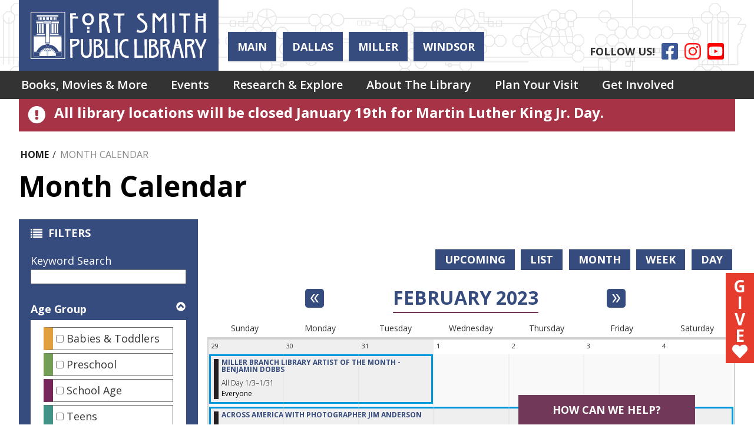

--- FILE ---
content_type: text/html; charset=UTF-8
request_url: https://www.fortsmithlibrary.org/index.php/events/month/2023/02
body_size: 20414
content:
<!DOCTYPE html>
<html lang="en" dir="ltr" prefix="og: https://ogp.me/ns#">
  <head>
    <meta charset="utf-8" />
<meta name="description" content="Welcome to the Fort Smith Public Library. We offer a wide variety of materials, programs, services, and events at our four library locations plus online through our 24/7 digital resources. We hope to see you soon!" />
<meta name="geo.placename" content="Fort Smith, AR" />
<meta name="geo.position" content="35.374404377319024,-94.3963703741005" />
<meta name="geo.region" content="US-AR" />
<link rel="canonical" href="https://www.fortsmithlibrary.org/index.php/events/month/2023/02" />
<link rel="image_src" href="https://www.fortsmithlibrary.org/sites/default/files/2021-01/Screen%20Shot%202021-01-04%20at%2010.33.56%20AM.png" />
<meta property="og:site_name" content="Fort Smith Public Library" />
<meta property="og:type" content="website" />
<meta property="og:url" content="https://www.fortsmithlibrary.org/index.php/events/month/2023/02" />
<meta property="og:title" content="Month Calendar | Fort Smith Public Library" />
<meta property="og:description" content="Welcome to the Fort Smith Public Library. We offer a wide variety of materials, programs, services, and events at our four library locations plus online through our 24/7 digital resources. We hope to see you soon!" />
<meta property="og:image" content="https://www.fortsmithlibrary.org/sites/default/files/2021-01/Screen%20Shot%202021-01-04%20at%2010.33.56%20AM.png" />
<meta name="twitter:card" content="summary" />
<meta name="twitter:title" content="Month Calendar | Fort Smith Public Library" />
<meta name="twitter:description" content="Welcome to the Fort Smith Public Library. We offer a wide variety of materials, programs, services, and events at our four library locations plus online through our 24/7 digital resources. We hope to see you soon!" />
<meta name="twitter:image" content="https://www.fortsmithlibrary.org/sites/default/files/2021-01/Screen%20Shot%202021-01-04%20at%2010.33.56%20AM.png" />
<meta name="Generator" content="Drupal 10 (https://www.drupal.org)" />
<meta name="MobileOptimized" content="width" />
<meta name="HandheldFriendly" content="true" />
<meta name="viewport" content="width=device-width, initial-scale=1.0" />
<link rel="icon" href="/core/misc/favicon.ico" type="image/vnd.microsoft.icon" />

    <title>Month Calendar | Fort Smith Public Library</title>
    <link rel="icon" type="image/png" href="/themes/custom/lm_custom_site_theme/assets/favicons/favicon-32x32.png" sizes="32x32">
    <link rel="icon" type="image/png" href="/themes/custom/lm_custom_site_theme/assets/favicons/favicon-16x16.png" sizes="16x16">
    <link rel="mask-icon" href="/themes/custom/lm_custom_site_theme/assets/favicons/safari-pinned-tab.svg" color="#1ba9aa">
    <link rel="shortcut icon" href="/themes/custom/lm_custom_site_theme/assets/favicons/favicon.ico">
    <meta name="msapplication-config" content="/themes/custom/lm_custom_site_theme/assets/favicons/browserconfig.xml">
    <meta name="theme-color" content="#ffffff">
    <meta http-equiv="X-UA-Compatible" content="IE=Edge" />
    <link rel="stylesheet" media="all" href="/core/assets/vendor/normalize-css/normalize.css?t8zp8j" />
<link rel="stylesheet" media="all" href="/core/assets/vendor/jquery.ui/themes/base/core.css?t8zp8j" />
<link rel="stylesheet" media="all" href="/core/assets/vendor/jquery.ui/themes/base/controlgroup.css?t8zp8j" />
<link rel="stylesheet" media="all" href="/core/assets/vendor/jquery.ui/themes/base/checkboxradio.css?t8zp8j" />
<link rel="stylesheet" media="all" href="/core/assets/vendor/jquery.ui/themes/base/resizable.css?t8zp8j" />
<link rel="stylesheet" media="all" href="/core/assets/vendor/jquery.ui/themes/base/button.css?t8zp8j" />
<link rel="stylesheet" media="all" href="/core/assets/vendor/jquery.ui/themes/base/dialog.css?t8zp8j" />
<link rel="stylesheet" media="all" href="/core/misc/components/progress.module.css?t8zp8j" />
<link rel="stylesheet" media="all" href="/core/misc/components/ajax-progress.module.css?t8zp8j" />
<link rel="stylesheet" media="all" href="/core/modules/system/css/components/align.module.css?t8zp8j" />
<link rel="stylesheet" media="all" href="/core/modules/system/css/components/fieldgroup.module.css?t8zp8j" />
<link rel="stylesheet" media="all" href="/core/modules/system/css/components/container-inline.module.css?t8zp8j" />
<link rel="stylesheet" media="all" href="/core/modules/system/css/components/clearfix.module.css?t8zp8j" />
<link rel="stylesheet" media="all" href="/core/modules/system/css/components/details.module.css?t8zp8j" />
<link rel="stylesheet" media="all" href="/core/modules/system/css/components/hidden.module.css?t8zp8j" />
<link rel="stylesheet" media="all" href="/core/modules/system/css/components/item-list.module.css?t8zp8j" />
<link rel="stylesheet" media="all" href="/core/modules/system/css/components/js.module.css?t8zp8j" />
<link rel="stylesheet" media="all" href="/core/modules/system/css/components/nowrap.module.css?t8zp8j" />
<link rel="stylesheet" media="all" href="/core/modules/system/css/components/position-container.module.css?t8zp8j" />
<link rel="stylesheet" media="all" href="/core/modules/system/css/components/reset-appearance.module.css?t8zp8j" />
<link rel="stylesheet" media="all" href="/core/modules/system/css/components/resize.module.css?t8zp8j" />
<link rel="stylesheet" media="all" href="/core/modules/system/css/components/system-status-counter.css?t8zp8j" />
<link rel="stylesheet" media="all" href="/core/modules/system/css/components/system-status-report-counters.css?t8zp8j" />
<link rel="stylesheet" media="all" href="/core/modules/system/css/components/system-status-report-general-info.css?t8zp8j" />
<link rel="stylesheet" media="all" href="/core/modules/system/css/components/tablesort.module.css?t8zp8j" />
<link rel="stylesheet" media="all" href="/core/modules/ckeditor5/css/ckeditor5.dialog.fix.css?t8zp8j" />
<link rel="stylesheet" media="all" href="/core/modules/views/css/views.module.css?t8zp8j" />
<link rel="stylesheet" media="all" href="/core/assets/vendor/jquery.ui/themes/base/theme.css?t8zp8j" />
<link rel="stylesheet" media="all" href="/modules/custom/library_calendar/lc_calendar_theme/css/base.css?t8zp8j" />
<link rel="stylesheet" media="all" href="/modules/custom/library_calendar/lc_calendar_theme/css/state.css?t8zp8j" />
<link rel="stylesheet" media="all" href="/modules/custom/library_calendar/lc_calendar_theme/css/components/announcements.css?t8zp8j" />
<link rel="stylesheet" media="all" href="/modules/custom/library_calendar/lc_calendar_theme/css/components/branch-selector.css?t8zp8j" />
<link rel="stylesheet" media="all" href="/modules/custom/library_calendar/lc_calendar_theme/css/components/calendar.css?t8zp8j" />
<link rel="stylesheet" media="all" href="/modules/custom/library_calendar/lc_calendar_theme/css/components/date-icon.css?t8zp8j" />
<link rel="stylesheet" media="all" href="/modules/custom/library_calendar/lc_calendar_theme/css/components/events.css?t8zp8j" />
<link rel="stylesheet" media="all" href="/modules/custom/library_calendar/lc_calendar_theme/css/components/event-card.css?t8zp8j" />
<link rel="stylesheet" media="all" href="/modules/custom/library_calendar/lc_calendar_theme/css/components/calendar-month.css?t8zp8j" />
<link rel="stylesheet" media="all" href="/modules/custom/library_calendar/lc_calendar_theme/css/components/form.css?t8zp8j" />
<link rel="stylesheet" media="all" href="/modules/custom/library_calendar/lc_calendar_theme/css/components/filters.css?t8zp8j" />
<link rel="stylesheet" media="all" href="/modules/custom/library_calendar/lc_calendar_theme/css/components/menu-tasks.css?t8zp8j" />
<link rel="stylesheet" media="all" href="/modules/custom/library_calendar/lc_core/css/extra_field.css?t8zp8j" />
<link rel="stylesheet" media="all" href="/modules/custom/library_calendar/lc_calendar_theme/assets/slick/slick/slick.css?t8zp8j" />
<link rel="stylesheet" media="all" href="/modules/contrib/office_hours/css/office_hours.css?t8zp8j" />
<link rel="stylesheet" media="all" href="/themes/custom/lm_base_theme_d8/css/components/progress.css?t8zp8j" />
<link rel="stylesheet" media="all" href="/themes/custom/lm_base_theme_d8/css/components/dialog.css?t8zp8j" />
<link rel="stylesheet" media="all" href="/themes/custom/lm_base_theme_d8/css/components/action-links.css?t8zp8j" />
<link rel="stylesheet" media="all" href="/themes/custom/lm_base_theme_d8/css/components/breadcrumb.css?t8zp8j" />
<link rel="stylesheet" media="all" href="/themes/custom/lm_base_theme_d8/css/components/button.css?t8zp8j" />
<link rel="stylesheet" media="all" href="/themes/custom/lm_base_theme_d8/css/components/collapse-processed.css?t8zp8j" />
<link rel="stylesheet" media="all" href="/themes/custom/lm_base_theme_d8/css/components/container-inline.css?t8zp8j" />
<link rel="stylesheet" media="all" href="/themes/custom/lm_base_theme_d8/css/components/details.css?t8zp8j" />
<link rel="stylesheet" media="all" href="/themes/custom/lm_base_theme_d8/css/components/exposed-filters.css?t8zp8j" />
<link rel="stylesheet" media="all" href="/themes/custom/lm_base_theme_d8/css/components/field.css?t8zp8j" />
<link rel="stylesheet" media="all" href="/themes/custom/lm_base_theme_d8/css/components/form.css?t8zp8j" />
<link rel="stylesheet" media="all" href="/themes/custom/lm_base_theme_d8/css/components/icons.css?t8zp8j" />
<link rel="stylesheet" media="all" href="/themes/custom/lm_base_theme_d8/css/components/inline-form.css?t8zp8j" />
<link rel="stylesheet" media="all" href="/themes/custom/lm_base_theme_d8/css/components/item-list.css?t8zp8j" />
<link rel="stylesheet" media="all" href="/themes/custom/lm_base_theme_d8/css/components/link.css?t8zp8j" />
<link rel="stylesheet" media="all" href="/themes/custom/lm_base_theme_d8/css/components/links.css?t8zp8j" />
<link rel="stylesheet" media="all" href="/themes/custom/lm_base_theme_d8/css/components/menu.css?t8zp8j" />
<link rel="stylesheet" media="all" href="/themes/custom/lm_base_theme_d8/css/components/more-link.css?t8zp8j" />
<link rel="stylesheet" media="all" href="/themes/custom/lm_base_theme_d8/css/components/pager.css?t8zp8j" />
<link rel="stylesheet" media="all" href="/themes/custom/lm_base_theme_d8/css/components/tabledrag.css?t8zp8j" />
<link rel="stylesheet" media="all" href="/themes/custom/lm_base_theme_d8/css/components/tableselect.css?t8zp8j" />
<link rel="stylesheet" media="all" href="/themes/custom/lm_base_theme_d8/css/components/tablesort.css?t8zp8j" />
<link rel="stylesheet" media="all" href="/themes/custom/lm_base_theme_d8/css/components/tabs.css?t8zp8j" />
<link rel="stylesheet" media="all" href="/themes/custom/lm_base_theme_d8/css/components/textarea.css?t8zp8j" />
<link rel="stylesheet" media="all" href="/themes/custom/lm_base_theme_d8/css/components/ui-dialog.css?t8zp8j" />
<link rel="stylesheet" media="all" href="/themes/custom/lm_base_theme_d8/css/components/messages.css?t8zp8j" />
<link rel="stylesheet" media="all" href="/themes/custom/lm_base_theme_d8/css/styles.css?t8zp8j" />
<link rel="stylesheet" media="print" href="/themes/custom/lm_base_theme_d8/css/print.css?t8zp8j" />
<link rel="stylesheet" media="all" href="/themes/custom/lm_custom_site_theme/lib/fontawesome-free-5.15.3/css/all.min.css?t8zp8j" />
<link rel="stylesheet" media="all" href="/themes/custom/lm_custom_site_theme/css/styles.css?t8zp8j" />
<link rel="stylesheet" media="print" href="/themes/custom/lm_custom_site_theme/css/print.css?t8zp8j" />

    
    <link rel="stylesheet" href="https://use.typekit.net/rsu6xmo.css">
  </head>
  <body class="path-events path-not-content no-js">
        <a href="#main-content" class="visually-hidden focusable skip-link">
      Skip to main content
    </a>
    
      <div class="dialog-off-canvas-main-canvas" data-off-canvas-main-canvas>
    



<div class="css-breakpoints">
</div>

<div class="layout layout--container layout--container-header">

    <header role="banner" class="layout__region layout__region--header header__wrapper">
        <section class="region__section region__branding">
        <div class="region region-branding">
    <div id="block-lm-custom-site-theme-branding" class="block block-system block-system-branding-block">
  
    
        <a href="/" rel="home" class="site-logo">
      <img src="/themes/custom/lm_custom_site_theme/logo.svg" alt="Home" />
    </a>
        <div class="site-name">
      <a href="/" rel="home">Fort Smith Public Library</a>
    </div>
    </div>

  </div>

    </section>
    
    <div class="region__section region__header-content-wrapper">
            <section class="region__section region__header">
              <div class="region region-header-content">
      <div id="block-lm-custom-site-theme-branchselect" class="block block-lc-branch-select block-lc-branch-select-block">
  
      <h2>HOURS &amp; LOCATIONS</h2>
    
      



<div class="lc-branch-select">
      <button class="button js-hours-toggle hours-toggle" type="button">
      <span class="hours-toggle__icon">Toggle Library</span> Hours    </button>
    <div class="lc-branch-select__wrapper lc-branch-select__wrapper--tabs">
    <div class="lc-branch-select__content-container">
      
              
        
        <div>
                              
  <ul class="lc-branch-select__tabs tabs" id="lc-branch-selector-tabs">
          <li class="lc-branch-select__tab lc-branch-select__tab--lc-branch-selector-tabs">
        
        
        <button class="lc-branch-select__tab-item lc-branch-select__tab-item--lc-branch-selector-tabs button" data-branch="82">Main</button>
      </li>
          <li class="lc-branch-select__tab lc-branch-select__tab--lc-branch-selector-tabs">
        
        
        <button class="lc-branch-select__tab-item lc-branch-select__tab-item--lc-branch-selector-tabs button" data-branch="177">Dallas</button>
      </li>
          <li class="lc-branch-select__tab lc-branch-select__tab--lc-branch-selector-tabs">
        
        
        <button class="lc-branch-select__tab-item lc-branch-select__tab-item--lc-branch-selector-tabs button" data-branch="178">Miller</button>
      </li>
          <li class="lc-branch-select__tab lc-branch-select__tab--lc-branch-selector-tabs">
        
        
        <button class="lc-branch-select__tab-item lc-branch-select__tab-item--lc-branch-selector-tabs button" data-branch="179">Windsor</button>
      </li>
      </ul>

  
          
          <div class="lc-branch-select__content">
            <div id="taxonomy-term-82" class="taxonomy-term vocabulary-lc-library-branch">
  
      <h2><a href="/branch/main">
            <div class="field field--name-name field--type-string field--label-hidden field__item">Main</div>
      </a></h2>
    
  <div class="content">
    

<div class="lc-branch-select__branch lc-branch-select__branch--82" data-branch="82">
  <div class="lc-branch-select__branch--hidden-region">
    <div class="block block-layout-builder block-field-blocktaxonomy-termlc-library-branchfield-lc-branch-hours">
  
    
      
      <div class="field field--name-field-lc-branch-hours field--type-office-hours field--label-hidden field__items">
              <div class="field__item"><div class="office-hours office-hours office-hours-status--closed"><div class="office-hours__item"><span class="office-hours__item-slots">10:00am-5:00pm</span><span><br /></span></div></div></div>
          </div>
  
  </div>

  </div>
  <div class="lc-branch-selector-content-row">
    <div class="lc-branch-selector-content-col">
      <div>
        <div class="block block-layout-builder block-field-blocktaxonomy-termlc-library-branchfield-lc-phone-number">
  
    
      
            <div class="field field--name-field-lc-phone-number field--type-telephone field--label-hidden field__item"><a href="tel:4797830229">(479) 783-0229</a></div>
      
  </div>
<div class="block block-layout-builder block-field-blocktaxonomy-termlc-library-branchfield-lc-address">
  
    
      
            <div class="field field--name-field-lc-address field--type-address field--label-hidden field__item"><p class="address" translate="no"><span class="address-line1">3201 Rogers Avenue</span><br>
<span class="locality">Fort Smith</span>, <span class="administrative-area">AR</span> <span class="postal-code">72903</span><br>
<span class="country">United States</span></p></div>
      
  </div>
<div class="block block-layout-builder block-extra-field-blocktaxonomy-termlc-library-branchmap-link">
  
    
      <a href="http://maps.google.com/?q=3201%20Rogers%20Avenue%2C%2BFort%20Smith%2C%2BAR%2C%2B72903" target="_blank">View on Google Maps</a>
  </div>
<div class="block block-layout-builder block-field-blocktaxonomy-termlc-library-branchfield-lc-branch-selector-text">
  
    
      
            <div class="clearfix text-formatted field field--name-field-lc-branch-selector-text field--type-text-long field--label-hidden field__item"><p><a href="/about-the-library/main-library">Branch Details</a></p></div>
      
  </div>

      </div>
    </div>
    <div class="lc-branch-selector-content-col">
      <div>
        <div class="block block-layout-builder block-field-blocktaxonomy-termlc-library-branchfield-lc-branch-hours">
  
    
      
      <div class="field field--name-field-lc-branch-hours field--type-office-hours field--label-hidden field__items">
              <div class="field__item"><div class="office-hours office-hours office-hours-status--closed"><div class="office-hours__item"><span class="office-hours__item-label">Sun: </span><span class="office-hours__item-slots">1:00pm-5:00pm</span><span><br /></span></div><div class="office-hours__item"><span class="office-hours__item-label">Mon: </span><span class="office-hours__item-slots">9:00am-8:00pm</span><span><br /></span></div><div class="office-hours__item"><span class="office-hours__item-label">Tue: </span><span class="office-hours__item-slots">9:00am-8:00pm</span><span><br /></span></div><div class="office-hours__item"><span class="office-hours__item-label">Wed: </span><span class="office-hours__item-slots">9:00am-8:00pm</span><span><br /></span></div><div class="office-hours__item"><span class="office-hours__item-label">Thu: </span><span class="office-hours__item-slots">9:00am-8:00pm</span><span><br /></span></div><div class="office-hours__item"><span class="office-hours__item-label">Fri: </span><span class="office-hours__item-slots">9:00am-5:00pm</span><span><br /></span></div><div class="office-hours__item"><span class="office-hours__item-label">Sat: </span><span class="office-hours__item-slots">10:00am-5:00pm</span><span><br /></span></div></div></div>
          </div>
  
  </div>

      </div>
    </div>
  </div>
</div>

  </div>
</div>
<div id="taxonomy-term-177" class="taxonomy-term vocabulary-lc-library-branch">
  
      <h2><a href="/branch/dallas">
            <div class="field field--name-name field--type-string field--label-hidden field__item">Dallas</div>
      </a></h2>
    
  <div class="content">
    

<div class="lc-branch-select__branch lc-branch-select__branch--177" data-branch="177">
  <div class="lc-branch-select__branch--hidden-region">
    <div class="block block-layout-builder block-field-blocktaxonomy-termlc-library-branchfield-lc-branch-hours">
  
    
      
      <div class="field field--name-field-lc-branch-hours field--type-office-hours field--label-hidden field__items">
              <div class="field__item"><div class="office-hours office-hours office-hours-status--closed"><div class="office-hours__item"><span class="office-hours__item-slots">10:00am-2:00pm</span><span><br /></span></div></div></div>
          </div>
  
  </div>

  </div>
  <div class="lc-branch-selector-content-row">
    <div class="lc-branch-selector-content-col">
      <div>
        <div class="block block-layout-builder block-field-blocktaxonomy-termlc-library-branchfield-lc-phone-number">
  
    
      
            <div class="field field--name-field-lc-phone-number field--type-telephone field--label-hidden field__item"><a href="tel:4794845650">(479) 484-5650</a></div>
      
  </div>
<div class="block block-layout-builder block-field-blocktaxonomy-termlc-library-branchfield-lc-address">
  
    
      
            <div class="field field--name-field-lc-address field--type-address field--label-hidden field__item"><p class="address" translate="no"><span class="address-line1">8100 Dallas Street</span><br>
<span class="locality">Fort Smith</span>, <span class="administrative-area">AR</span> <span class="postal-code">72903</span><br>
<span class="country">United States</span></p></div>
      
  </div>
<div class="block block-layout-builder block-extra-field-blocktaxonomy-termlc-library-branchmap-link">
  
    
      <a href="http://maps.google.com/?q=8100%20Dallas%20Street%2C%2BFort%20Smith%2C%2BAR%2C%2B72903" target="_blank">View on Google Maps</a>
  </div>
<div class="block block-layout-builder block-field-blocktaxonomy-termlc-library-branchfield-lc-branch-selector-text">
  
    
      
            <div class="clearfix text-formatted field field--name-field-lc-branch-selector-text field--type-text-long field--label-hidden field__item"><p><a href="/about-the-library/dallas-street-branch">Branch Details</a></p></div>
      
  </div>

      </div>
    </div>
    <div class="lc-branch-selector-content-col">
      <div>
        <div class="block block-layout-builder block-field-blocktaxonomy-termlc-library-branchfield-lc-branch-hours">
  
    
      
      <div class="field field--name-field-lc-branch-hours field--type-office-hours field--label-hidden field__items">
              <div class="field__item"><div class="office-hours office-hours office-hours-status--closed"><div class="office-hours__item"><span class="office-hours__item-label">Sun: </span><span class="office-hours__item-comments">Closed</span><span><br /></span></div><div class="office-hours__item"><span class="office-hours__item-label">Mon: </span><span class="office-hours__item-slots">9:00am-5:00pm</span><span><br /></span></div><div class="office-hours__item"><span class="office-hours__item-label">Tue: </span><span class="office-hours__item-slots">9:00am-5:00pm</span><span><br /></span></div><div class="office-hours__item"><span class="office-hours__item-label">Wed: </span><span class="office-hours__item-slots">9:00am-5:00pm</span><span><br /></span></div><div class="office-hours__item"><span class="office-hours__item-label">Thu: </span><span class="office-hours__item-slots">9:00am-5:00pm</span><span><br /></span></div><div class="office-hours__item"><span class="office-hours__item-label">Fri: </span><span class="office-hours__item-slots">9:00am-5:00pm</span><span><br /></span></div><div class="office-hours__item"><span class="office-hours__item-label">Sat: </span><span class="office-hours__item-slots">10:00am-2:00pm</span><span><br /></span></div></div></div>
          </div>
  
  </div>

      </div>
    </div>
  </div>
</div>

  </div>
</div>
<div id="taxonomy-term-178" class="taxonomy-term vocabulary-lc-library-branch">
  
      <h2><a href="/branch/miller">
            <div class="field field--name-name field--type-string field--label-hidden field__item">Miller</div>
      </a></h2>
    
  <div class="content">
    

<div class="lc-branch-select__branch lc-branch-select__branch--178" data-branch="178">
  <div class="lc-branch-select__branch--hidden-region">
    <div class="block block-layout-builder block-field-blocktaxonomy-termlc-library-branchfield-lc-branch-hours">
  
    
      
      <div class="field field--name-field-lc-branch-hours field--type-office-hours field--label-hidden field__items">
              <div class="field__item"><div class="office-hours office-hours office-hours-status--closed"><div class="office-hours__item"><span class="office-hours__item-slots">10:00am-2:00pm</span><span><br /></span></div></div></div>
          </div>
  
  </div>

  </div>
  <div class="lc-branch-selector-content-row">
    <div class="lc-branch-selector-content-col">
      <div>
        <div class="block block-layout-builder block-field-blocktaxonomy-termlc-library-branchfield-lc-phone-number">
  
    
      
            <div class="field field--name-field-lc-phone-number field--type-telephone field--label-hidden field__item"><a href="tel:4796463945">(479) 646-3945</a></div>
      
  </div>
<div class="block block-layout-builder block-field-blocktaxonomy-termlc-library-branchfield-lc-address">
  
    
      
            <div class="field field--name-field-lc-address field--type-address field--label-hidden field__item"><p class="address" translate="no"><span class="address-line1">8701 South 28th Street</span><br>
<span class="locality">Fort Smith</span>, <span class="administrative-area">AR</span> <span class="postal-code">72908</span><br>
<span class="country">United States</span></p></div>
      
  </div>
<div class="block block-layout-builder block-extra-field-blocktaxonomy-termlc-library-branchmap-link">
  
    
      <a href="http://maps.google.com/?q=8701%20South%2028th%20Street%2C%2BFort%20Smith%2C%2BAR%2C%2B72908" target="_blank">View on Google Maps</a>
  </div>
<div class="block block-layout-builder block-field-blocktaxonomy-termlc-library-branchfield-lc-branch-selector-text">
  
    
      
            <div class="clearfix text-formatted field field--name-field-lc-branch-selector-text field--type-text-long field--label-hidden field__item"><p><a href="/about-the-library/miller-branch">Branch Details</a></p></div>
      
  </div>

      </div>
    </div>
    <div class="lc-branch-selector-content-col">
      <div>
        <div class="block block-layout-builder block-field-blocktaxonomy-termlc-library-branchfield-lc-branch-hours">
  
    
      
      <div class="field field--name-field-lc-branch-hours field--type-office-hours field--label-hidden field__items">
              <div class="field__item"><div class="office-hours office-hours office-hours-status--closed"><div class="office-hours__item"><span class="office-hours__item-label">Sun: </span><span class="office-hours__item-comments">Closed</span><span><br /></span></div><div class="office-hours__item"><span class="office-hours__item-label">Mon: </span><span class="office-hours__item-slots">9:00am-5:00pm</span><span><br /></span></div><div class="office-hours__item"><span class="office-hours__item-label">Tue: </span><span class="office-hours__item-slots">9:00am-5:00pm</span><span><br /></span></div><div class="office-hours__item"><span class="office-hours__item-label">Wed: </span><span class="office-hours__item-slots">9:00am-5:00pm</span><span><br /></span></div><div class="office-hours__item"><span class="office-hours__item-label">Thu: </span><span class="office-hours__item-slots">9:00am-5:00pm</span><span><br /></span></div><div class="office-hours__item"><span class="office-hours__item-label">Fri: </span><span class="office-hours__item-slots">9:00am-5:00pm</span><span><br /></span></div><div class="office-hours__item"><span class="office-hours__item-label">Sat: </span><span class="office-hours__item-slots">10:00am-2:00pm</span><span><br /></span></div></div></div>
          </div>
  
  </div>

      </div>
    </div>
  </div>
</div>

  </div>
</div>
<div id="taxonomy-term-179" class="taxonomy-term vocabulary-lc-library-branch">
  
      <h2><a href="/branch/windsor">
            <div class="field field--name-name field--type-string field--label-hidden field__item">Windsor</div>
      </a></h2>
    
  <div class="content">
    

<div class="lc-branch-select__branch lc-branch-select__branch--179" data-branch="179">
  <div class="lc-branch-select__branch--hidden-region">
    <div class="block block-layout-builder block-field-blocktaxonomy-termlc-library-branchfield-lc-branch-hours">
  
    
      
      <div class="field field--name-field-lc-branch-hours field--type-office-hours field--label-hidden field__items">
              <div class="field__item"><div class="office-hours office-hours office-hours-status--closed"><div class="office-hours__item"><span class="office-hours__item-slots">10:00am-2:00pm</span><span><br /></span></div></div></div>
          </div>
  
  </div>

  </div>
  <div class="lc-branch-selector-content-row">
    <div class="lc-branch-selector-content-col">
      <div>
        <div class="block block-layout-builder block-field-blocktaxonomy-termlc-library-branchfield-lc-phone-number">
  
    
      
            <div class="field field--name-field-lc-phone-number field--type-telephone field--label-hidden field__item"><a href="tel:4797850405">(479) 785-0405</a></div>
      
  </div>
<div class="block block-layout-builder block-field-blocktaxonomy-termlc-library-branchfield-lc-address">
  
    
      
            <div class="field field--name-field-lc-address field--type-address field--label-hidden field__item"><p class="address" translate="no"><span class="address-line1">4701 Windsor Drive</span><br>
<span class="locality">Fort Smith</span>, <span class="administrative-area">AR</span> <span class="postal-code">72904</span><br>
<span class="country">United States</span></p></div>
      
  </div>
<div class="block block-layout-builder block-extra-field-blocktaxonomy-termlc-library-branchmap-link">
  
    
      <a href="http://maps.google.com/?q=35.4017382%2C-94.3787576" target="_blank">View on Google Maps</a>
  </div>
<div class="block block-layout-builder block-field-blocktaxonomy-termlc-library-branchfield-lc-branch-selector-text">
  
    
      
            <div class="clearfix text-formatted field field--name-field-lc-branch-selector-text field--type-text-long field--label-hidden field__item"><p><a href="/about-the-library/windsor-drive-branch">Branch Details</a></p></div>
      
  </div>

      </div>
    </div>
    <div class="lc-branch-selector-content-col">
      <div>
        <div class="block block-layout-builder block-field-blocktaxonomy-termlc-library-branchfield-lc-branch-hours">
  
    
      
      <div class="field field--name-field-lc-branch-hours field--type-office-hours field--label-hidden field__items">
              <div class="field__item"><div class="office-hours office-hours office-hours-status--closed"><div class="office-hours__item"><span class="office-hours__item-label">Sun: </span><span class="office-hours__item-comments">Closed</span><span><br /></span></div><div class="office-hours__item"><span class="office-hours__item-label">Mon: </span><span class="office-hours__item-slots">9:00am-5:00pm</span><span><br /></span></div><div class="office-hours__item"><span class="office-hours__item-label">Tue: </span><span class="office-hours__item-slots">9:00am-5:00pm</span><span><br /></span></div><div class="office-hours__item"><span class="office-hours__item-label">Wed: </span><span class="office-hours__item-slots">9:00am-5:00pm</span><span><br /></span></div><div class="office-hours__item"><span class="office-hours__item-label">Thu: </span><span class="office-hours__item-slots">9:00am-5:00pm</span><span><br /></span></div><div class="office-hours__item"><span class="office-hours__item-label">Fri: </span><span class="office-hours__item-slots">9:00am-5:00pm</span><span><br /></span></div><div class="office-hours__item"><span class="office-hours__item-label">Sat: </span><span class="office-hours__item-slots">10:00am-2:00pm</span><span><br /></span></div></div></div>
          </div>
  
  </div>

      </div>
    </div>
  </div>
</div>

  </div>
</div>

          </div>
        </div>
          </div>
  </div>
</div>

  </div>

    </div>
    
      </section>
                  <section class="region__section region__social">
          <div class="region region-header-social">
    <div id="block-socialmediaheadericons" class="block block-block-content block-block-content48ba533a-8862-424f-abe1-018f2609af61">
  
    
      
            <div class="clearfix text-formatted field field--name-body field--type-text-with-summary field--label-hidden field__item"><ul class="social">
  <li><div class="follow-us">FOLLOW US!</div></li>
  <li>
    <a class="social-icon facebook" href="https://www.facebook.com/fortsmithlibrary/">
      <i class="fab fa-facebook-square"></i>
      <span class="visually-hidden">Facebook</span>
    </a>
  </li>
  <li>
    <a class="social-icon instagram" href="https://www.instagram.com/fortsmithlibrary/">
      <i class="fab fa-instagram"></i>
      <span class="visually-hidden">Instagram</span>
    </a>
  </li>
  <li>
    <a class="social-icon youtube" href="https://www.youtube.com/fortsmithpubliclibrary);">
      <i class="fab fa-youtube-square"></i>
      <span class="visually-hidden">YouTube</span>
    </a>
  </li>
</ul></div>
      
  </div>

  </div>

      </section>
      
    </div>
  </header>
  
    <div class="toggle-buttons">
        <button class="navigation__toggle"><span class="visually-hidden">Toggle Navigation</span></button>
    
        <button class="search__toggle"><span class="visually-hidden">Search Navigation</span></button>
    
    <button class="js-hours-toggle hours-toggle"><span class="hours-toggle__icon">Toggle Library </span>Hours</button>
  </div>
  
    <div class="layout__section layout__section--navigation">
      <div class="region region-navigation">
    <nav role="navigation" aria-labelledby="block-lm-custom-site-theme-main-menu-menu" id="block-lm-custom-site-theme-main-menu" class="block block-menu navigation menu--main">
            
  <h2 class="visually-hidden" id="block-lm-custom-site-theme-main-menu-menu">Main navigation</h2>
  

        
              <ul class="menu menu--level-0" role="menubar">
                                      <li class="menu__menu-item menu__menu-item--level-0 menu__menu-item--expanded" role="menuitem" aria-expanded="true">
                                              <a href="/index.php/books-movies-more" class="menu__menu-link menu__menu-link--level-0" data-drupal-link-system-path="node/279">Books, Movies &amp; More</a>
                                                                <ul class="menu menu__child menu--level-1" role="menubar">
                                      <li class="menu__menu-item menu__menu-item--level-1 menu__menu-item--expanded" role="menuitem" aria-expanded="true">
                                              <a href="/index.php/books-movies-more/stream-download" class="menu__menu-link menu__menu-link--level-1" data-drupal-link-system-path="node/449">Stream &amp; Download</a>
                                                                <ul class="menu menu__child menu--level-2" role="menubar">
                                      <li class="menu__menu-item menu__menu-item--level-2" role="menuitem" aria-expanded="false">
                                              <a href="/index.php/hoopla" class="menu__menu-link menu__menu-link--level-2" data-drupal-link-system-path="node/8013">Hoopla</a>
                                              </li>
                                  <li class="menu__menu-item menu__menu-item--level-2" role="menuitem" aria-expanded="false">
                                              <a href="/index.php/node/196" class="menu__menu-link menu__menu-link--level-2" data-drupal-link-system-path="node/196">Kanopy</a>
                                              </li>
                                  <li class="menu__menu-item menu__menu-item--level-2" role="menuitem" aria-expanded="false">
                                              <a href="https://www.fortsmithlibrary.org/library2gooverdrive" class="menu__menu-link menu__menu-link--level-2">Libby</a>
                                              </li>
                                  <li class="menu__menu-item menu__menu-item--level-2" role="menuitem" aria-expanded="false">
                                              <a href="/index.php/books-movies-more/stream-download/mobile-apps" class="menu__menu-link menu__menu-link--level-2" data-drupal-link-system-path="node/448">Mobile Apps</a>
                                              </li>
                                  <li class="menu__menu-item menu__menu-item--level-2" role="menuitem" aria-expanded="false">
                                              <a href="/index.php/node/232" class="menu__menu-link menu__menu-link--level-2" data-drupal-link-system-path="node/232">New York Times</a>
                                              </li>
                                  <li class="menu__menu-item menu__menu-item--level-2" role="menuitem" aria-expanded="false">
                                              <a href="/index.php/node/204" class="menu__menu-link menu__menu-link--level-2" data-drupal-link-system-path="node/204">TumbleBooks</a>
                                              </li>
                                  <li class="menu__menu-item menu__menu-item--level-2" role="menuitem" aria-expanded="false">
                                              <a href="/index.php/books-movies-more/stream-download/user-guides" class="menu__menu-link menu__menu-link--level-2" data-drupal-link-system-path="node/450">User Guides</a>
                                              </li>
        </ul>
  
              </li>
                                  <li class="menu__menu-item menu__menu-item--level-1 menu__menu-item--expanded" role="menuitem" aria-expanded="true">
                                              <a href="/index.php/books-movies-more/recommendations" class="menu__menu-link menu__menu-link--level-1" data-drupal-link-system-path="node/454">Recommendations</a>
                                                                <ul class="menu menu__child menu--level-2" role="menubar">
                                      <li class="menu__menu-item menu__menu-item--level-2" role="menuitem" aria-expanded="false">
                                              <a href="/index.php/books-movies-more/recommendations" class="menu__menu-link menu__menu-link--level-2" data-drupal-link-system-path="node/454">New Titles</a>
                                              </li>
                                  <li class="menu__menu-item menu__menu-item--level-2" role="menuitem" aria-expanded="false">
                                              <a href="/index.php/node/201" class="menu__menu-link menu__menu-link--level-2" data-drupal-link-system-path="node/201">NoveList</a>
                                              </li>
                                  <li class="menu__menu-item menu__menu-item--level-2" role="menuitem" aria-expanded="false">
                                              <a href="/index.php/books-movies-more/recommendations" class="menu__menu-link menu__menu-link--level-2" data-drupal-link-system-path="node/454">NYT Best Sellers</a>
                                              </li>
                                  <li class="menu__menu-item menu__menu-item--level-2" role="menuitem" aria-expanded="false">
                                              <a href="/index.php/books-movies-more/recommendations#staff-picks" class="menu__menu-link menu__menu-link--level-2" data-drupal-link-system-path="node/454">Staff Picks</a>
                                              </li>
                                  <li class="menu__menu-item menu__menu-item--level-2" role="menuitem" aria-expanded="false">
                                              <a href="/index.php/books-movies-more/recommendations#library-lists" class="menu__menu-link menu__menu-link--level-2" data-drupal-link-system-path="node/454">Library Lists</a>
                                              </li>
        </ul>
  
              </li>
                                  <li class="menu__menu-item menu__menu-item--level-1 menu__menu-item--expanded" role="menuitem" aria-expanded="true">
                                              <a href="/index.php/books-movies-more/find-it" class="menu__menu-link menu__menu-link--level-1" data-drupal-link-system-path="node/470">Find It</a>
                                                                <ul class="menu menu__child menu--level-2" role="menubar">
                                      <li class="menu__menu-item menu__menu-item--level-2" role="menuitem" aria-expanded="false">
                                              <a href="https://catalog.fortsmithlibrary.org/polaris/Search/default.aspx?ctx=1.1033.0.0.1&amp;type=Keyword" class="menu__menu-link menu__menu-link--level-2">Library Catalog</a>
                                              </li>
                                  <li class="menu__menu-item menu__menu-item--level-2" role="menuitem" aria-expanded="false">
                                              <a href="/index.php/books-movies-more/find-it/ill-request" class="menu__menu-link menu__menu-link--level-2" data-drupal-link-system-path="node/379">InterLibrary Loan Request</a>
                                              </li>
                                  <li class="menu__menu-item menu__menu-item--level-2" role="menuitem" aria-expanded="false">
                                              <a href="/index.php/books-movies-more/find-it/suggest-purchase" class="menu__menu-link menu__menu-link--level-2" data-drupal-link-system-path="node/423">Suggest a Purchase</a>
                                              </li>
                                  <li class="menu__menu-item menu__menu-item--level-2" role="menuitem" aria-expanded="false">
                                              <a href="/index.php/books-movies-more/find-it#cant-find-it" class="menu__menu-link menu__menu-link--level-2" data-drupal-link-system-path="node/470">Can&#039;t Find It</a>
                                              </li>
                                  <li class="menu__menu-item menu__menu-item--level-2" role="menuitem" aria-expanded="false">
                                              <a href="/index.php/books-movies-more/find-it/regional-authors" class="menu__menu-link menu__menu-link--level-2" data-drupal-link-system-path="node/380">Local/Regional Authors</a>
                                              </li>
        </ul>
  
              </li>
        </ul>
  
              </li>
                                  <li class="menu__menu-item menu__menu-item--level-0 menu__menu-item--expanded" role="menuitem" aria-expanded="true">
                                              <a href="/index.php/events" class="menu__menu-link menu__menu-link--level-0" data-drupal-link-system-path="node/280">Events</a>
                                                                <ul class="menu menu__child menu--level-1" role="menubar">
                                      <li class="menu__menu-item menu__menu-item--level-1 menu__menu-item--expanded" role="menuitem" aria-expanded="true">
                                              <span class="menu__menu-link menu__menu-link--level-1">Events for</span>
                                                                <ul class="menu menu__child menu--level-2" role="menubar">
                                      <li class="menu__menu-item menu__menu-item--level-2" role="menuitem" aria-expanded="false">
                                              <a href="https://www.fortsmithlibrary.org/index.php/events/month?bundles%5Blc_closing%5D=lc_closing&amp;bundles%5Blc_event%5D=lc_event&amp;age_groups%5B1%5D=1&amp;age_groups%5B342%5D=342&amp;age_groups%5B2%5D=2&amp;age_groups%5B" class="menu__menu-link menu__menu-link--level-2">Kids</a>
                                              </li>
                                  <li class="menu__menu-item menu__menu-item--level-2" role="menuitem" aria-expanded="false">
                                              <a href="https://www.fortsmithlibrary.org/index.php/events/month?bundles%5Blc_closing%5D=lc_closing&amp;bundles%5Blc_event%5D=lc_event&amp;age_groups%5B3%5D=3&amp;age_groups%5B5%5D=5" class="menu__menu-link menu__menu-link--level-2">Teens</a>
                                              </li>
                                  <li class="menu__menu-item menu__menu-item--level-2" role="menuitem" aria-expanded="false">
                                              <a href="https://www.fortsmithlibrary.org/index.php/events/month?bundles%5Blc_closing%5D=lc_closing&amp;bundles%5Blc_event%5D=lc_event&amp;age_groups%5B4%5D=4&amp;age_groups%5B5%5D=5" class="menu__menu-link menu__menu-link--level-2">Adults</a>
                                              </li>
        </ul>
  
              </li>
                                  <li class="menu__menu-item menu__menu-item--level-1 menu__menu-item--expanded" role="menuitem" aria-expanded="true">
                                              <span class="menu__menu-link menu__menu-link--level-1">Locations</span>
                                                                <ul class="menu menu__child menu--level-2" role="menubar">
                                      <li class="menu__menu-item menu__menu-item--level-2" role="menuitem" aria-expanded="false">
                                              <a href="https://www.fortsmithlibrary.org/events/upcoming?bundles%5Blc_closing%5D=lc_closing&amp;bundles%5Blc_event%5D=lc_event&amp;branches%5B82%5D=82&amp;branches%5B444%5D=444" class="menu__menu-link menu__menu-link--level-2">Main Library</a>
                                              </li>
                                  <li class="menu__menu-item menu__menu-item--level-2" role="menuitem" aria-expanded="false">
                                              <a href="/index.php/events/upcoming?bundles%5Blc_closing%5D=lc_closing&amp;bundles%5Blc_event%5D=lc_event&amp;branches%5B177%5D=177&amp;branches%5B444%5D=444" class="menu__menu-link menu__menu-link--level-2" data-drupal-link-query="{&quot;branches&quot;:{&quot;177&quot;:&quot;177&quot;,&quot;444&quot;:&quot;444&quot;},&quot;bundles&quot;:{&quot;lc_closing&quot;:&quot;lc_closing&quot;,&quot;lc_event&quot;:&quot;lc_event&quot;}}" data-drupal-link-system-path="events/upcoming">Dallas Street Branch</a>
                                              </li>
                                  <li class="menu__menu-item menu__menu-item--level-2" role="menuitem" aria-expanded="false">
                                              <a href="/index.php/events/upcoming?bundles%5Blc_closing%5D=lc_closing&amp;bundles%5Blc_event%5D=lc_event&amp;branches%5B178%5D=178&amp;branches%5B444%5D=444" class="menu__menu-link menu__menu-link--level-2" data-drupal-link-query="{&quot;branches&quot;:{&quot;178&quot;:&quot;178&quot;,&quot;444&quot;:&quot;444&quot;},&quot;bundles&quot;:{&quot;lc_closing&quot;:&quot;lc_closing&quot;,&quot;lc_event&quot;:&quot;lc_event&quot;}}" data-drupal-link-system-path="events/upcoming">Miller Branch</a>
                                              </li>
                                  <li class="menu__menu-item menu__menu-item--level-2" role="menuitem" aria-expanded="false">
                                              <a href="/index.php/events/upcoming?bundles%5Blc_closing%5D=lc_closing&amp;bundles%5Blc_event%5D=lc_event&amp;branches%5B179%5D=179&amp;branches%5B444%5D=444" class="menu__menu-link menu__menu-link--level-2" data-drupal-link-query="{&quot;branches&quot;:{&quot;179&quot;:&quot;179&quot;,&quot;444&quot;:&quot;444&quot;},&quot;bundles&quot;:{&quot;lc_closing&quot;:&quot;lc_closing&quot;,&quot;lc_event&quot;:&quot;lc_event&quot;}}" data-drupal-link-system-path="events/upcoming">Windsor Drive Branch</a>
                                              </li>
        </ul>
  
              </li>
                                  <li class="menu__menu-item menu__menu-item--level-1 menu__menu-item--expanded" role="menuitem" aria-expanded="true">
                                              <span class="menu__menu-link menu__menu-link--level-1">Book Sales</span>
                                                                <ul class="menu menu__child menu--level-2" role="menubar">
                                      <li class="menu__menu-item menu__menu-item--level-2" role="menuitem" aria-expanded="false">
                                              <a href="/index.php/events/book-sales/annual-sales" class="menu__menu-link menu__menu-link--level-2" data-drupal-link-system-path="node/471">Annual Sales</a>
                                              </li>
                                  <li class="menu__menu-item menu__menu-item--level-2" role="menuitem" aria-expanded="false">
                                              <a href="/index.php/events/book-sales/between-the-pages" class="menu__menu-link menu__menu-link--level-2" data-drupal-link-system-path="node/472">Between the Pages Bookshop</a>
                                              </li>
                                  <li class="menu__menu-item menu__menu-item--level-2" role="menuitem" aria-expanded="false">
                                              <a href="https://friends-of-the-fort-smith-public-library.square.site/" class="menu__menu-link menu__menu-link--level-2">Library Store</a>
                                              </li>
        </ul>
  
              </li>
        </ul>
  
              </li>
                                  <li class="menu__menu-item menu__menu-item--level-0 menu__menu-item--expanded" role="menuitem" aria-expanded="true">
                                              <a href="/index.php/research-explore" class="menu__menu-link menu__menu-link--level-0" data-drupal-link-system-path="node/281">Research &amp; Explore</a>
                                                                <ul class="menu menu__child menu--level-1" role="menubar">
                                      <li class="menu__menu-item menu__menu-item--level-1 menu__menu-item--expanded" role="menuitem" aria-expanded="true">
                                              <span class="menu__menu-link menu__menu-link--level-1">Research</span>
                                                                <ul class="menu menu__child menu--level-2" role="menubar">
                                      <li class="menu__menu-item menu__menu-item--level-2" role="menuitem" aria-expanded="false">
                                              <a href="/index.php/databases" class="menu__menu-link menu__menu-link--level-2" data-drupal-link-system-path="databases">Online Resources</a>
                                              </li>
                                  <li class="menu__menu-item menu__menu-item--level-2" role="menuitem" aria-expanded="false">
                                              <a href="/index.php/research-explore/research/genealogy" class="menu__menu-link menu__menu-link--level-2" data-drupal-link-system-path="node/474">Genealogy</a>
                                              </li>
                                  <li class="menu__menu-item menu__menu-item--level-2" role="menuitem" aria-expanded="false">
                                              <a href="/index.php/research-explore/genealogy/obituary-request" class="menu__menu-link menu__menu-link--level-2" data-drupal-link-system-path="node/384">Obituary Request</a>
                                              </li>
                                  <li class="menu__menu-item menu__menu-item--level-2" role="menuitem" aria-expanded="false">
                                              <a href="/index.php/research-explore/genealogy/research-request" class="menu__menu-link menu__menu-link--level-2" data-drupal-link-system-path="node/419">Research Request </a>
                                              </li>
        </ul>
  
              </li>
                                  <li class="menu__menu-item menu__menu-item--level-1 menu__menu-item--expanded" role="menuitem" aria-expanded="true">
                                              <span class="menu__menu-link menu__menu-link--level-1">Explore</span>
                                                                <ul class="menu menu__child menu--level-2" role="menubar">
                                      <li class="menu__menu-item menu__menu-item--level-2" role="menuitem" aria-expanded="false">
                                              <a href="/index.php/node/189" class="menu__menu-link menu__menu-link--level-2" data-drupal-link-system-path="node/189">CultureGrams</a>
                                              </li>
                                  <li class="menu__menu-item menu__menu-item--level-2" role="menuitem" aria-expanded="false">
                                              <a href="/index.php/node/245" class="menu__menu-link menu__menu-link--level-2" data-drupal-link-system-path="node/245">World Book Collection</a>
                                              </li>
        </ul>
  
              </li>
                                  <li class="menu__menu-item menu__menu-item--level-1 menu__menu-item--expanded" role="menuitem" aria-expanded="true">
                                              <span class="menu__menu-link menu__menu-link--level-1">Tools &amp; Guides</span>
                                                                <ul class="menu menu__child menu--level-2" role="menubar">
                                      <li class="menu__menu-item menu__menu-item--level-2" role="menuitem" aria-expanded="false">
                                              <a href="/index.php/research-explore/ask-question" class="menu__menu-link menu__menu-link--level-2" data-drupal-link-system-path="node/376">Ask a Question</a>
                                              </li>
                                  <li class="menu__menu-item menu__menu-item--level-2" role="menuitem" aria-expanded="false">
                                              <a href="/index.php/books-movies-more/stream-download/mobile-apps" class="menu__menu-link menu__menu-link--level-2" data-drupal-link-system-path="node/448">Mobile Apps</a>
                                              </li>
                                  <li class="menu__menu-item menu__menu-item--level-2" role="menuitem" aria-expanded="false">
                                              <a href="/index.php/books-movies-more/stream-download/user-guides" class="menu__menu-link menu__menu-link--level-2" data-drupal-link-system-path="node/450">User Guides</a>
                                              </li>
        </ul>
  
              </li>
        </ul>
  
              </li>
                                  <li class="menu__menu-item menu__menu-item--level-0 menu__menu-item--expanded" role="menuitem" aria-expanded="true">
                                              <a href="/index.php/about-the-library" class="menu__menu-link menu__menu-link--level-0" data-drupal-link-system-path="node/282">About the Library</a>
                                                                <ul class="menu menu__child menu--level-1" role="menubar">
                                      <li class="menu__menu-item menu__menu-item--level-1 menu__menu-item--expanded" role="menuitem" aria-expanded="true">
                                              <span class="menu__menu-link menu__menu-link--level-1">Locations</span>
                                                                <ul class="menu menu__child menu--level-2" role="menubar">
                                      <li class="menu__menu-item menu__menu-item--level-2" role="menuitem" aria-expanded="false">
                                              <a href="/index.php/about-the-library/main-library" class="menu__menu-link menu__menu-link--level-2" data-drupal-link-system-path="node/277"> Main Library</a>
                                              </li>
                                  <li class="menu__menu-item menu__menu-item--level-2" role="menuitem" aria-expanded="false">
                                              <a href="/index.php/about-the-library/dallas-street-branch" class="menu__menu-link menu__menu-link--level-2" data-drupal-link-system-path="node/438">Dallas Street Branch</a>
                                              </li>
                                  <li class="menu__menu-item menu__menu-item--level-2" role="menuitem" aria-expanded="false">
                                              <a href="/index.php/about-the-library/miller-branch" class="menu__menu-link menu__menu-link--level-2" data-drupal-link-system-path="node/439">Miller Branch</a>
                                              </li>
                                  <li class="menu__menu-item menu__menu-item--level-2" role="menuitem" aria-expanded="false">
                                              <a href="/index.php/about-the-library/windsor-drive-branch" class="menu__menu-link menu__menu-link--level-2" data-drupal-link-system-path="node/440">Windsor Drive Branch</a>
                                              </li>
        </ul>
  
              </li>
                                  <li class="menu__menu-item menu__menu-item--level-1 menu__menu-item--expanded" role="menuitem" aria-expanded="true">
                                              <span class="menu__menu-link menu__menu-link--level-1">Library Information</span>
                                                                <ul class="menu menu__child menu--level-2" role="menubar">
                                      <li class="menu__menu-item menu__menu-item--level-2" role="menuitem" aria-expanded="false">
                                              <a href="/index.php/about-the-library/library-information/holiday-closings" class="menu__menu-link menu__menu-link--level-2" data-drupal-link-system-path="node/481">Holiday Closings</a>
                                              </li>
                                  <li class="menu__menu-item menu__menu-item--level-2" role="menuitem" aria-expanded="false">
                                              <a href="/index.php/about-the-library/library-information/policies" class="menu__menu-link menu__menu-link--level-2" data-drupal-link-system-path="node/482">Library Policies</a>
                                              </li>
                                  <li class="menu__menu-item menu__menu-item--level-2" role="menuitem" aria-expanded="false">
                                              <a href="/index.php/blog-entries?field_bl_type_target_id%5B350%5D=350" class="menu__menu-link menu__menu-link--level-2" data-drupal-link-query="{&quot;field_bl_type_target_id&quot;:{&quot;350&quot;:&quot;350&quot;}}" data-drupal-link-system-path="blog-entries">What&#039;s New</a>
                                              </li>
                                  <li class="menu__menu-item menu__menu-item--level-2" role="menuitem" aria-expanded="false">
                                              <a href="/index.php/about-the-library/art-exhibits-displays" class="menu__menu-link menu__menu-link--level-2" data-drupal-link-system-path="node/374">Art Exhibits &amp; Displays</a>
                                              </li>
        </ul>
  
              </li>
                                  <li class="menu__menu-item menu__menu-item--level-1 menu__menu-item--expanded" role="menuitem" aria-expanded="true">
                                              <span class="menu__menu-link menu__menu-link--level-1">About Us</span>
                                                                <ul class="menu menu__child menu--level-2" role="menubar">
                                      <li class="menu__menu-item menu__menu-item--level-2" role="menuitem" aria-expanded="false">
                                              <a href="/index.php/about-the-library/about-us/board-of-trustees" class="menu__menu-link menu__menu-link--level-2" data-drupal-link-system-path="node/475">Board of Trustees</a>
                                              </li>
                                  <li class="menu__menu-item menu__menu-item--level-2" role="menuitem" aria-expanded="false">
                                              <a href="/index.php/about-the-library/about-us/employment-opportunities" class="menu__menu-link menu__menu-link--level-2" data-drupal-link-system-path="node/476">Employment Opportunities</a>
                                              </li>
                                  <li class="menu__menu-item menu__menu-item--level-2" role="menuitem" aria-expanded="false">
                                              <a href="/index.php/about-the-library/about-us/fspl-history" class="menu__menu-link menu__menu-link--level-2" data-drupal-link-system-path="node/477">FSPL History</a>
                                              </li>
                                  <li class="menu__menu-item menu__menu-item--level-2" role="menuitem" aria-expanded="false">
                                              <a href="/index.php/about-the-library/about-us/library-facts" class="menu__menu-link menu__menu-link--level-2" data-drupal-link-system-path="node/478">Library Facts</a>
                                              </li>
                                  <li class="menu__menu-item menu__menu-item--level-2" role="menuitem" aria-expanded="false">
                                              <a href="/index.php/about-the-library/about-us/meet-the-team" class="menu__menu-link menu__menu-link--level-2" data-drupal-link-system-path="node/479">Meet the Team</a>
                                              </li>
        </ul>
  
              </li>
        </ul>
  
              </li>
                                  <li class="menu__menu-item menu__menu-item--level-0 menu__menu-item--expanded" role="menuitem" aria-expanded="true">
                                              <a href="/index.php/plan-your-visit" class="menu__menu-link menu__menu-link--level-0" data-drupal-link-system-path="node/283">Plan Your Visit</a>
                                                                <ul class="menu menu__child menu--level-1" role="menubar">
                                      <li class="menu__menu-item menu__menu-item--level-1 menu__menu-item--expanded" role="menuitem" aria-expanded="true">
                                              <span class="menu__menu-link menu__menu-link--level-1">Library FAQs</span>
                                                                <ul class="menu menu__child menu--level-2" role="menubar">
                                      <li class="menu__menu-item menu__menu-item--level-2" role="menuitem" aria-expanded="false">
                                              <a href="/index.php/plan-your-visit/using-the-library/library-cards" class="menu__menu-link menu__menu-link--level-2" data-drupal-link-system-path="node/533">Library Cards</a>
                                              </li>
                                  <li class="menu__menu-item menu__menu-item--level-2" role="menuitem" aria-expanded="false">
                                              <a href="/index.php/plan-your-visit/using-the-library/books-movies" class="menu__menu-link menu__menu-link--level-2" data-drupal-link-system-path="node/534">Books &amp; Movies</a>
                                              </li>
                                  <li class="menu__menu-item menu__menu-item--level-2" role="menuitem" aria-expanded="false">
                                              <a href="/index.php/plan-your-visit/using-the-library/meeting-rooms" class="menu__menu-link menu__menu-link--level-2" data-drupal-link-system-path="node/535">Meeting Rooms</a>
                                              </li>
                                  <li class="menu__menu-item menu__menu-item--level-2" role="menuitem" aria-expanded="false">
                                              <a href="/index.php/plan-your-visit/using-the-library/study-rooms" class="menu__menu-link menu__menu-link--level-2" data-drupal-link-system-path="node/536">Study Rooms</a>
                                              </li>
                                  <li class="menu__menu-item menu__menu-item--level-2" role="menuitem" aria-expanded="false">
                                              <a href="/index.php/plan-your-visit/using-the-library/other-services" class="menu__menu-link menu__menu-link--level-2" data-drupal-link-system-path="node/537">Other Services</a>
                                              </li>
        </ul>
  
              </li>
                                  <li class="menu__menu-item menu__menu-item--level-1 menu__menu-item--expanded" role="menuitem" aria-expanded="true">
                                              <span class="menu__menu-link menu__menu-link--level-1">Services</span>
                                                                <ul class="menu menu__child menu--level-2" role="menubar">
                                      <li class="menu__menu-item menu__menu-item--level-2" role="menuitem" aria-expanded="false">
                                              <a href="/index.php/plan-your-visit/kids" class="menu__menu-link menu__menu-link--level-2" data-drupal-link-system-path="node/278">Kids</a>
                                              </li>
                                  <li class="menu__menu-item menu__menu-item--level-2" role="menuitem" aria-expanded="false">
                                              <a href="/index.php/plan-your-visit/teens" class="menu__menu-link menu__menu-link--level-2" data-drupal-link-system-path="node/523">Teens</a>
                                              </li>
                                  <li class="menu__menu-item menu__menu-item--level-2" role="menuitem" aria-expanded="false">
                                              <a href="/index.php/plan-your-visit/adults" class="menu__menu-link menu__menu-link--level-2" data-drupal-link-system-path="node/522">Adults</a>
                                              </li>
        </ul>
  
              </li>
                                  <li class="menu__menu-item menu__menu-item--level-1 menu__menu-item--expanded" role="menuitem" aria-expanded="true">
                                              <a href="/index.php/plan-your-visit/deweys-cafe" class="menu__menu-link menu__menu-link--level-1" data-drupal-link-system-path="node/538">Dewey&#039;s Cafe</a>
                                                                <ul class="menu menu__child menu--level-2" role="menubar">
                                      <li class="menu__menu-item menu__menu-item--level-2" role="menuitem" aria-expanded="false">
                                              <a href="/index.php/plan-your-visit/deweys-cafe#about" class="menu__menu-link menu__menu-link--level-2" data-drupal-link-system-path="node/538">About the Café</a>
                                              </li>
                                  <li class="menu__menu-item menu__menu-item--level-2" role="menuitem" aria-expanded="false">
                                              <a href="/index.php/plan-your-visit/deweys-cafe#menus" class="menu__menu-link menu__menu-link--level-2" data-drupal-link-system-path="node/538">Menu</a>
                                              </li>
                                  <li class="menu__menu-item menu__menu-item--level-2" role="menuitem" aria-expanded="false">
                                              <a href="/index.php/plan-your-visit/deweys-cafe#catering" class="menu__menu-link menu__menu-link--level-2" data-drupal-link-system-path="node/538">Catering</a>
                                              </li>
                                  <li class="menu__menu-item menu__menu-item--level-2" role="menuitem" aria-expanded="false">
                                              <a href="/index.php/blog-entries?field_bl_type_target_id%5B349%5D=349" class="menu__menu-link menu__menu-link--level-2" data-drupal-link-query="{&quot;field_bl_type_target_id&quot;:{&quot;349&quot;:&quot;349&quot;}}" data-drupal-link-system-path="blog-entries">Dewey&#039;s News</a>
                                              </li>
        </ul>
  
              </li>
                                  <li class="menu__menu-item menu__menu-item--level-1 menu__menu-item--expanded" role="menuitem" aria-expanded="true">
                                              <span class="menu__menu-link menu__menu-link--level-1">Around Fort Smith</span>
                                                                <ul class="menu menu__child menu--level-2" role="menubar">
                                      <li class="menu__menu-item menu__menu-item--level-2" role="menuitem" aria-expanded="false">
                                              <a href="/index.php/community-resources?title=&amp;field_cr_type_target_id%5B335%5D=335" class="menu__menu-link menu__menu-link--level-2" data-drupal-link-query="{&quot;field_cr_type_target_id&quot;:{&quot;335&quot;:&quot;335&quot;},&quot;title&quot;:&quot;&quot;}" data-drupal-link-system-path="community-resources">Things to Do</a>
                                              </li>
                                  <li class="menu__menu-item menu__menu-item--level-2" role="menuitem" aria-expanded="false">
                                              <a href="/index.php/community-resources?title=&amp;field_cr_type_target_id%5B316%5D=316" class="menu__menu-link menu__menu-link--level-2" data-drupal-link-query="{&quot;field_cr_type_target_id&quot;:{&quot;316&quot;:&quot;316&quot;},&quot;title&quot;:&quot;&quot;}" data-drupal-link-system-path="community-resources">Community Resources</a>
                                              </li>
                                  <li class="menu__menu-item menu__menu-item--level-2" role="menuitem" aria-expanded="false">
                                              <a href="/index.php/community-resources?title=&amp;field_cr_type_target_id%5B341%5D=341" class="menu__menu-link menu__menu-link--level-2" data-drupal-link-query="{&quot;field_cr_type_target_id&quot;:{&quot;341&quot;:&quot;341&quot;},&quot;title&quot;:&quot;&quot;}" data-drupal-link-system-path="community-resources">Crisis Hotlines</a>
                                              </li>
                                  <li class="menu__menu-item menu__menu-item--level-2" role="menuitem" aria-expanded="false">
                                              <a href="/index.php/community-resources?title=&amp;field_cr_type_target_id%5B332%5D=332" class="menu__menu-link menu__menu-link--level-2" data-drupal-link-query="{&quot;field_cr_type_target_id&quot;:{&quot;332&quot;:&quot;332&quot;},&quot;title&quot;:&quot;&quot;}" data-drupal-link-system-path="community-resources">Information Agencies</a>
                                              </li>
        </ul>
  
              </li>
        </ul>
  
              </li>
                                  <li class="menu__menu-item menu__menu-item--level-0 menu__menu-item--expanded" role="menuitem" aria-expanded="true">
                                              <a href="/index.php/get-involved" class="menu__menu-link menu__menu-link--level-0" data-drupal-link-system-path="node/284">Get Involved</a>
                                                                <ul class="menu menu__child menu--level-1" role="menubar">
                                      <li class="menu__menu-item menu__menu-item--level-1 menu__menu-item--expanded" role="menuitem" aria-expanded="true">
                                              <a href="/index.php/get-involved/endowment-trust" class="menu__menu-link menu__menu-link--level-1" data-drupal-link-system-path="node/2573">Endowment Trust</a>
                                                                <ul class="menu menu__child menu--level-2" role="menubar">
                                      <li class="menu__menu-item menu__menu-item--level-2" role="menuitem" aria-expanded="false">
                                              <a href="/index.php/get-involved/endowment-trust" class="menu__menu-link menu__menu-link--level-2" data-drupal-link-system-path="node/2573">About the Trust</a>
                                              </li>
                                  <li class="menu__menu-item menu__menu-item--level-2" role="menuitem" aria-expanded="false">
                                              <a href="/index.php/get-involved/endowment-trust/signature-events" class="menu__menu-link menu__menu-link--level-2" data-drupal-link-system-path="node/2586">Signature Events</a>
                                              </li>
                                  <li class="menu__menu-item menu__menu-item--level-2" role="menuitem" aria-expanded="false">
                                              <a href="/index.php/get-involved/endowment-trust/what-we-fund" class="menu__menu-link menu__menu-link--level-2" data-drupal-link-system-path="node/2583">What We Fund</a>
                                              </li>
                                  <li class="menu__menu-item menu__menu-item--level-2" role="menuitem" aria-expanded="false">
                                              <a href="/index.php/get-involved/endowment-trust/donate" class="menu__menu-link menu__menu-link--level-2" data-drupal-link-system-path="node/2574">Donate</a>
                                              </li>
                                  <li class="menu__menu-item menu__menu-item--level-2" role="menuitem" aria-expanded="false">
                                              <a href="/index.php/get-involved/endowment-trust#advisory" class="menu__menu-link menu__menu-link--level-2" data-drupal-link-system-path="node/2573">Advisory Board</a>
                                              </li>
        </ul>
  
              </li>
                                  <li class="menu__menu-item menu__menu-item--level-1 menu__menu-item--expanded" role="menuitem" aria-expanded="true">
                                              <a href="/index.php/get-involved/friends" class="menu__menu-link menu__menu-link--level-1" data-drupal-link-system-path="node/473">Friends of the Library</a>
                                                                <ul class="menu menu__child menu--level-2" role="menubar">
                                      <li class="menu__menu-item menu__menu-item--level-2" role="menuitem" aria-expanded="false">
                                              <a href="/index.php/get-involved/friends#about" class="menu__menu-link menu__menu-link--level-2" data-drupal-link-system-path="node/473">About the Friends</a>
                                              </li>
                                  <li class="menu__menu-item menu__menu-item--level-2" role="menuitem" aria-expanded="false">
                                              <a href="/index.php/get-involved/friends#board" class="menu__menu-link menu__menu-link--level-2" data-drupal-link-system-path="node/473">Friends Board</a>
                                              </li>
                                  <li class="menu__menu-item menu__menu-item--level-2" role="menuitem" aria-expanded="false">
                                              <a href="/index.php/events/book-sales/annual-sales" class="menu__menu-link menu__menu-link--level-2" data-drupal-link-system-path="node/471">Book Sales</a>
                                              </li>
                                  <li class="menu__menu-item menu__menu-item--level-2" role="menuitem" aria-expanded="false">
                                              <a href="/index.php/get-involved/friends/chocolate-festival" class="menu__menu-link menu__menu-link--level-2" data-drupal-link-system-path="node/2576">Chocolate Festival</a>
                                              </li>
                                  <li class="menu__menu-item menu__menu-item--level-2" role="menuitem" aria-expanded="false">
                                              <a href="/index.php/get-involved/friends/membership-form" class="menu__menu-link menu__menu-link--level-2" data-drupal-link-system-path="node/377">Join Online</a>
                                              </li>
                                  <li class="menu__menu-item menu__menu-item--level-2" role="menuitem" aria-expanded="false">
                                              <a href="/index.php/get-involved/friends#what-we-fund" class="menu__menu-link menu__menu-link--level-2" data-drupal-link-system-path="node/473">What We Fund</a>
                                              </li>
        </ul>
  
              </li>
                                  <li class="menu__menu-item menu__menu-item--level-1 menu__menu-item--expanded" role="menuitem" aria-expanded="true">
                                              <a href="/index.php/get-involved/support" class="menu__menu-link menu__menu-link--level-1" data-drupal-link-system-path="node/548">Support</a>
                                                                <ul class="menu menu__child menu--level-2" role="menubar">
                                      <li class="menu__menu-item menu__menu-item--level-2" role="menuitem" aria-expanded="false">
                                              <a href="/index.php/get-involved/support/donate" class="menu__menu-link menu__menu-link--level-2" data-drupal-link-system-path="node/2575">Donate</a>
                                              </li>
                                  <li class="menu__menu-item menu__menu-item--level-2" role="menuitem" aria-expanded="false">
                                              <a href="https://friends-of-the-fort-smith-public-library.square.site/" class="menu__menu-link menu__menu-link--level-2">Library Store</a>
                                              </li>
                                  <li class="menu__menu-item menu__menu-item--level-2" role="menuitem" aria-expanded="false">
                                              <a href="/index.php/get-involved/support/advocate" class="menu__menu-link menu__menu-link--level-2" data-drupal-link-system-path="node/547">Advocate</a>
                                              </li>
                                  <li class="menu__menu-item menu__menu-item--level-2" role="menuitem" aria-expanded="false">
                                              <a href="/index.php/get-involved/support/volunteer" class="menu__menu-link menu__menu-link--level-2" data-drupal-link-system-path="node/424">Volunteer</a>
                                              </li>
        </ul>
  
              </li>
        </ul>
  
              </li>
        </ul>
  


  </nav>

  </div>

  </div>
  


</div>

<div class="layout layout--container layout--container-content">
    <div class="region region-highlighted">
    <div data-drupal-messages-fallback class="hidden"></div>

  </div>




  <main role="main" class="main layout__region layout__region--main">

    <a id="main-content" tabindex="-1"></a>
        <section class="region__section region__announcements">
        <div class="region region-announcements">
    <div class="views-element-container block block-views block-views-blocklc-announcements-lc-announcements-block" id="block-views-block-lc-announcements-lc-announcements-block">
  
    
      <div><div class="lc-announcements view view-lc-announcements view-id-lc_announcements view-display-id-lc_announcements_block js-view-dom-id-fa81218964a71ec8212622540e0a7c64377b44e70cabc3324a70934cbcd5ca43">
  
    
      
      <div class="view-content">
          <div class="views-row">

  <div class="announcement announcement--library-closing">
  <div class="announcement__content">
    <h4 class="announcement__title"><span class="field field--name-title field--type-string field--label-hidden">All library locations will be closed January 19th for Martin Luther King Jr. Day.</span>
</h4>

    

      </div>
</div>
</div>

    </div>
  
          </div>
</div>

  </div>

  </div>

    </section>
    
    
    <div class="layout__flex-wrapper">
      
      
      <section class="region__section region__content  ">
          <div class="region region-content">
    <div id="block-lm-custom-site-theme-breadcrumbs" class="block block-system block-system-breadcrumb-block">
  
    
        <nav class="breadcrumb" role="navigation" aria-labelledby="system-breadcrumb">
    <h2 id="system-breadcrumb" class="visually-hidden">Breadcrumb</h2>
    <ol>
          <li>
                  <a href="/">Home</a>
              </li>
          <li>
                  <a href="/events/month">Month Calendar</a>
              </li>
        </ol>
  </nav>

  </div>
<div id="block-lm-custom-site-theme-page-title" class="block block-core block-page-title-block">
  
    
      
  <h1 class="page-title">Month Calendar</h1>


  </div>
<div id="block-lm-custom-site-theme-content" class="block block-system block-system-main-block">
  
    
      <form class="lc-form lc-form--calendar-filters lc-form--has-filters clearfix" data-drupal-selector="lc-calendar-filter-form" action="/index.php/events/month/2023/02" method="post" id="lc-calendar-filter-form" accept-charset="UTF-8">
  <div class="lc-form__header js-form-wrapper form-wrapper" data-drupal-selector="edit-header" id="edit-header"><a href="#" class="active button js-lc-form__toggle--filter lc-form__toggle lc-form__toggle--filter" data-drupal-selector="edit-menu-toggle"><span class="visually-hidden" data-drupal-selector="edit-0">Toggle</span>
Filters</a>
</div>
<div class="active lc-form__filters js-form-wrapper form-wrapper" data-drupal-selector="edit-filters" id="edit-filters"><div class="lc-form__filters-container js-form-wrapper form-wrapper" data-drupal-selector="edit-container" id="edit-container"><div class="js-form-item form-item js-form-type-textfield form-type-textfield js-form-item-keywords form-item-keywords">
      <label for="edit-keywords">Keyword Search</label>
        <input data-drupal-selector="edit-keywords" type="text" id="edit-keywords" name="keywords" value="" size="60" maxlength="128" class="form-text" />

        </div>
<details class="color-coding js-form-wrapper form-wrapper" data-drupal-selector="edit-age-groups" id="edit-age-groups" open="open">    <summary role="button" aria-controls="edit-age-groups" aria-expanded="true">Age Group</summary><div class="details-wrapper">
    <fieldset data-drupal-selector="edit-age-groups" id="edit-age-groups--2--wrapper" class="fieldgroup form-composite js-form-item form-item js-form-wrapper form-wrapper">
      <legend>
    <span class="visually-hidden fieldset-legend">Age Group</span>
  </legend>
  <div class="fieldset-wrapper">
                <div id="edit-age-groups--2" class="form-checkboxes"><div id="age-groups-1" data-current="1" data-parent="0" style="--color: #e19f3d;" class="lc-checkbox-wrapper lc-checkbox-wrapper--babies--toddlers lc-checkbox-wrapper--tid-1 lc-checkbox-wrapper--depth-0 js-form-item form-item js-form-type-checkbox form-type-checkbox js-form-item-age-groups-1 form-item-age-groups-1">
        <input data-drupal-selector="edit-age-groups-1" type="checkbox" id="edit-age-groups-1" name="age_groups[1]" value="1" class="form-checkbox" />

        <label for="edit-age-groups-1" class="option">Babies &amp; Toddlers</label>
      </div>
<div id="age-groups-342" data-current="342" data-parent="0" style="--color: #749e55;" class="lc-checkbox-wrapper lc-checkbox-wrapper--preschool lc-checkbox-wrapper--tid-342 lc-checkbox-wrapper--depth-0 js-form-item form-item js-form-type-checkbox form-type-checkbox js-form-item-age-groups-342 form-item-age-groups-342">
        <input data-drupal-selector="edit-age-groups-342" type="checkbox" id="edit-age-groups-342" name="age_groups[342]" value="342" class="form-checkbox" />

        <label for="edit-age-groups-342" class="option">Preschool</label>
      </div>
<div id="age-groups-2" data-current="2" data-parent="0" style="--color: #77265c;" class="lc-checkbox-wrapper lc-checkbox-wrapper--school-age lc-checkbox-wrapper--tid-2 lc-checkbox-wrapper--depth-0 js-form-item form-item js-form-type-checkbox form-type-checkbox js-form-item-age-groups-2 form-item-age-groups-2">
        <input data-drupal-selector="edit-age-groups-2" type="checkbox" id="edit-age-groups-2" name="age_groups[2]" value="2" class="form-checkbox" />

        <label for="edit-age-groups-2" class="option">School Age</label>
      </div>
<div id="age-groups-3" data-current="3" data-parent="0" style="--color: #419385;" class="lc-checkbox-wrapper lc-checkbox-wrapper--teens lc-checkbox-wrapper--tid-3 lc-checkbox-wrapper--depth-0 js-form-item form-item js-form-type-checkbox form-type-checkbox js-form-item-age-groups-3 form-item-age-groups-3">
        <input data-drupal-selector="edit-age-groups-3" type="checkbox" id="edit-age-groups-3" name="age_groups[3]" value="3" class="form-checkbox" />

        <label for="edit-age-groups-3" class="option">Teens</label>
      </div>
<div id="age-groups-4" data-current="4" data-parent="0" style="--color: #8e271d;" class="lc-checkbox-wrapper lc-checkbox-wrapper--adults lc-checkbox-wrapper--tid-4 lc-checkbox-wrapper--depth-0 js-form-item form-item js-form-type-checkbox form-type-checkbox js-form-item-age-groups-4 form-item-age-groups-4">
        <input data-drupal-selector="edit-age-groups-4" type="checkbox" id="edit-age-groups-4" name="age_groups[4]" value="4" class="form-checkbox" />

        <label for="edit-age-groups-4" class="option">Adults</label>
      </div>
<div id="age-groups-5" data-current="5" data-parent="0" style="--color: #231f20;" class="lc-checkbox-wrapper lc-checkbox-wrapper--everyone lc-checkbox-wrapper--tid-5 lc-checkbox-wrapper--depth-0 js-form-item form-item js-form-type-checkbox form-type-checkbox js-form-item-age-groups-5 form-item-age-groups-5">
        <input data-drupal-selector="edit-age-groups-5" type="checkbox" id="edit-age-groups-5" name="age_groups[5]" value="5" class="form-checkbox" />

        <label for="edit-age-groups-5" class="option">Everyone</label>
      </div>
</div>

          </div>
</fieldset>
</div>
</details>
<details data-drupal-selector="edit-program-types" id="edit-program-types" class="js-form-wrapper form-wrapper">    <summary role="button" aria-controls="edit-program-types" aria-expanded="false">Program Type</summary><div class="details-wrapper">
    <fieldset data-drupal-selector="edit-program-types" id="edit-program-types--2--wrapper" class="fieldgroup form-composite js-form-item form-item js-form-wrapper form-wrapper">
      <legend>
    <span class="visually-hidden fieldset-legend">Program Type</span>
  </legend>
  <div class="fieldset-wrapper">
                <div id="edit-program-types--2" class="form-checkboxes"><div id="program-types-52" data-current="52" data-parent="0" style="" class="lc-checkbox-wrapper lc-checkbox-wrapper--arts--crafts lc-checkbox-wrapper--tid-52 lc-checkbox-wrapper--depth-0 js-form-item form-item js-form-type-checkbox form-type-checkbox js-form-item-program-types-52 form-item-program-types-52">
        <input data-drupal-selector="edit-program-types-52" type="checkbox" id="edit-program-types-52" name="program_types[52]" value="52" class="form-checkbox" />

        <label for="edit-program-types-52" class="option">Arts &amp; Crafts</label>
      </div>
<div id="program-types-91" data-current="91" data-parent="0" style="" class="lc-checkbox-wrapper lc-checkbox-wrapper--book-sales lc-checkbox-wrapper--tid-91 lc-checkbox-wrapper--depth-0 js-form-item form-item js-form-type-checkbox form-type-checkbox js-form-item-program-types-91 form-item-program-types-91">
        <input data-drupal-selector="edit-program-types-91" type="checkbox" id="edit-program-types-91" name="program_types[91]" value="91" class="form-checkbox" />

        <label for="edit-program-types-91" class="option">Book Sales</label>
      </div>
<div id="program-types-92" data-current="92" data-parent="0" style="" class="lc-checkbox-wrapper lc-checkbox-wrapper--books--writing lc-checkbox-wrapper--tid-92 lc-checkbox-wrapper--depth-0 js-form-item form-item js-form-type-checkbox form-type-checkbox js-form-item-program-types-92 form-item-program-types-92">
        <input data-drupal-selector="edit-program-types-92" type="checkbox" id="edit-program-types-92" name="program_types[92]" value="92" class="form-checkbox" />

        <label for="edit-program-types-92" class="option">Books &amp; Writing</label>
      </div>
<div id="program-types-93" data-current="93" data-parent="0" style="" class="lc-checkbox-wrapper lc-checkbox-wrapper--celebrations lc-checkbox-wrapper--tid-93 lc-checkbox-wrapper--depth-0 js-form-item form-item js-form-type-checkbox form-type-checkbox js-form-item-program-types-93 form-item-program-types-93">
        <input data-drupal-selector="edit-program-types-93" type="checkbox" id="edit-program-types-93" name="program_types[93]" value="93" class="form-checkbox" />

        <label for="edit-program-types-93" class="option">Celebrations</label>
      </div>
<div id="program-types-97" data-current="97" data-parent="0" style="" class="lc-checkbox-wrapper lc-checkbox-wrapper--games--activities lc-checkbox-wrapper--tid-97 lc-checkbox-wrapper--depth-0 js-form-item form-item js-form-type-checkbox form-type-checkbox js-form-item-program-types-97 form-item-program-types-97">
        <input data-drupal-selector="edit-program-types-97" type="checkbox" id="edit-program-types-97" name="program_types[97]" value="97" class="form-checkbox" />

        <label for="edit-program-types-97" class="option">Games &amp; Activities</label>
      </div>
<div id="program-types-94" data-current="94" data-parent="0" style="" class="lc-checkbox-wrapper lc-checkbox-wrapper--genealogy--history lc-checkbox-wrapper--tid-94 lc-checkbox-wrapper--depth-0 js-form-item form-item js-form-type-checkbox form-type-checkbox js-form-item-program-types-94 form-item-program-types-94">
        <input data-drupal-selector="edit-program-types-94" type="checkbox" id="edit-program-types-94" name="program_types[94]" value="94" class="form-checkbox" />

        <label for="edit-program-types-94" class="option">Genealogy &amp; History</label>
      </div>
<div id="program-types-54" data-current="54" data-parent="0" style="" class="lc-checkbox-wrapper lc-checkbox-wrapper--health--fitness lc-checkbox-wrapper--tid-54 lc-checkbox-wrapper--depth-0 js-form-item form-item js-form-type-checkbox form-type-checkbox js-form-item-program-types-54 form-item-program-types-54">
        <input data-drupal-selector="edit-program-types-54" type="checkbox" id="edit-program-types-54" name="program_types[54]" value="54" class="form-checkbox" />

        <label for="edit-program-types-54" class="option">Health &amp; Fitness</label>
      </div>
<div id="program-types-95" data-current="95" data-parent="0" style="" class="lc-checkbox-wrapper lc-checkbox-wrapper--holiday lc-checkbox-wrapper--tid-95 lc-checkbox-wrapper--depth-0 js-form-item form-item js-form-type-checkbox form-type-checkbox js-form-item-program-types-95 form-item-program-types-95">
        <input data-drupal-selector="edit-program-types-95" type="checkbox" id="edit-program-types-95" name="program_types[95]" value="95" class="form-checkbox" />

        <label for="edit-program-types-95" class="option">Holiday</label>
      </div>
<div id="program-types-96" data-current="96" data-parent="0" style="" class="lc-checkbox-wrapper lc-checkbox-wrapper--how-to lc-checkbox-wrapper--tid-96 lc-checkbox-wrapper--depth-0 js-form-item form-item js-form-type-checkbox form-type-checkbox js-form-item-program-types-96 form-item-program-types-96">
        <input data-drupal-selector="edit-program-types-96" type="checkbox" id="edit-program-types-96" name="program_types[96]" value="96" class="form-checkbox" />

        <label for="edit-program-types-96" class="option">How-To</label>
      </div>
<div id="program-types-55" data-current="55" data-parent="0" style="" class="lc-checkbox-wrapper lc-checkbox-wrapper--movies lc-checkbox-wrapper--tid-55 lc-checkbox-wrapper--depth-0 js-form-item form-item js-form-type-checkbox form-type-checkbox js-form-item-program-types-55 form-item-program-types-55">
        <input data-drupal-selector="edit-program-types-55" type="checkbox" id="edit-program-types-55" name="program_types[55]" value="55" class="form-checkbox" />

        <label for="edit-program-types-55" class="option">Movies</label>
      </div>
<div id="program-types-56" data-current="56" data-parent="0" style="" class="lc-checkbox-wrapper lc-checkbox-wrapper--performances lc-checkbox-wrapper--tid-56 lc-checkbox-wrapper--depth-0 js-form-item form-item js-form-type-checkbox form-type-checkbox js-form-item-program-types-56 form-item-program-types-56">
        <input data-drupal-selector="edit-program-types-56" type="checkbox" id="edit-program-types-56" name="program_types[56]" value="56" class="form-checkbox" />

        <label for="edit-program-types-56" class="option">Performances</label>
      </div>
<div id="program-types-99" data-current="99" data-parent="0" style="" class="lc-checkbox-wrapper lc-checkbox-wrapper--special-events lc-checkbox-wrapper--tid-99 lc-checkbox-wrapper--depth-0 js-form-item form-item js-form-type-checkbox form-type-checkbox js-form-item-program-types-99 form-item-program-types-99">
        <input data-drupal-selector="edit-program-types-99" type="checkbox" id="edit-program-types-99" name="program_types[99]" value="99" class="form-checkbox" />

        <label for="edit-program-types-99" class="option">Special Events</label>
      </div>
<div id="program-types-98" data-current="98" data-parent="0" style="" class="lc-checkbox-wrapper lc-checkbox-wrapper--steam lc-checkbox-wrapper--tid-98 lc-checkbox-wrapper--depth-0 js-form-item form-item js-form-type-checkbox form-type-checkbox js-form-item-program-types-98 form-item-program-types-98">
        <input data-drupal-selector="edit-program-types-98" type="checkbox" id="edit-program-types-98" name="program_types[98]" value="98" class="form-checkbox" />

        <label for="edit-program-types-98" class="option">STEAM</label>
      </div>
<div id="program-types-57" data-current="57" data-parent="0" style="" class="lc-checkbox-wrapper lc-checkbox-wrapper--storytimes lc-checkbox-wrapper--tid-57 lc-checkbox-wrapper--depth-0 js-form-item form-item js-form-type-checkbox form-type-checkbox js-form-item-program-types-57 form-item-program-types-57">
        <input data-drupal-selector="edit-program-types-57" type="checkbox" id="edit-program-types-57" name="program_types[57]" value="57" class="form-checkbox" />

        <label for="edit-program-types-57" class="option">Storytimes</label>
      </div>
<div id="program-types-58" data-current="58" data-parent="0" style="" class="lc-checkbox-wrapper lc-checkbox-wrapper--technology lc-checkbox-wrapper--tid-58 lc-checkbox-wrapper--depth-0 js-form-item form-item js-form-type-checkbox form-type-checkbox js-form-item-program-types-58 form-item-program-types-58">
        <input data-drupal-selector="edit-program-types-58" type="checkbox" id="edit-program-types-58" name="program_types[58]" value="58" class="form-checkbox" />

        <label for="edit-program-types-58" class="option">Technology</label>
      </div>
</div>

          </div>
</fieldset>
</div>
</details>
<details data-drupal-selector="edit-branches" id="edit-branches" class="js-form-wrapper form-wrapper">    <summary role="button" aria-controls="edit-branches" aria-expanded="false">Library Branch</summary><div class="details-wrapper">
    <fieldset data-drupal-selector="edit-branches" id="edit-branches--2--wrapper" class="fieldgroup form-composite js-form-item form-item js-form-wrapper form-wrapper">
      <legend>
    <span class="visually-hidden fieldset-legend">Library Branch</span>
  </legend>
  <div class="fieldset-wrapper">
                <div id="edit-branches--2" class="form-checkboxes"><div id="branches-389" data-current="389" data-parent="0" style="" class="lc-checkbox-wrapper lc-checkbox-wrapper--all-library-locations lc-checkbox-wrapper--tid-389 lc-checkbox-wrapper--depth-0 js-form-item form-item js-form-type-checkbox form-type-checkbox js-form-item-branches-389 form-item-branches-389">
        <input data-drupal-selector="edit-branches-389" type="checkbox" id="edit-branches-389" name="branches[389]" value="389" class="form-checkbox" />

        <label for="edit-branches-389" class="option">All Library Locations</label>
      </div>
<div id="branches-82" data-current="82" data-parent="389" style="" class="lc-checkbox-wrapper lc-checkbox-wrapper--main lc-checkbox-wrapper--tid-82 lc-checkbox-wrapper--depth-1 js-form-item form-item js-form-type-checkbox form-type-checkbox js-form-item-branches-82 form-item-branches-82">
        <input data-drupal-selector="edit-branches-82" type="checkbox" id="edit-branches-82" name="branches[82]" value="82" class="form-checkbox" />

        <label for="edit-branches-82" class="option">Main</label>
      </div>
<div id="branches-177" data-current="177" data-parent="389" style="" class="lc-checkbox-wrapper lc-checkbox-wrapper--dallas lc-checkbox-wrapper--tid-177 lc-checkbox-wrapper--depth-1 js-form-item form-item js-form-type-checkbox form-type-checkbox js-form-item-branches-177 form-item-branches-177">
        <input data-drupal-selector="edit-branches-177" type="checkbox" id="edit-branches-177" name="branches[177]" value="177" class="form-checkbox" />

        <label for="edit-branches-177" class="option">Dallas</label>
      </div>
<div id="branches-178" data-current="178" data-parent="389" style="" class="lc-checkbox-wrapper lc-checkbox-wrapper--miller lc-checkbox-wrapper--tid-178 lc-checkbox-wrapper--depth-1 js-form-item form-item js-form-type-checkbox form-type-checkbox js-form-item-branches-178 form-item-branches-178">
        <input data-drupal-selector="edit-branches-178" type="checkbox" id="edit-branches-178" name="branches[178]" value="178" class="form-checkbox" />

        <label for="edit-branches-178" class="option">Miller</label>
      </div>
<div id="branches-179" data-current="179" data-parent="389" style="" class="lc-checkbox-wrapper lc-checkbox-wrapper--windsor lc-checkbox-wrapper--tid-179 lc-checkbox-wrapper--depth-1 js-form-item form-item js-form-type-checkbox form-type-checkbox js-form-item-branches-179 form-item-branches-179">
        <input data-drupal-selector="edit-branches-179" type="checkbox" id="edit-branches-179" name="branches[179]" value="179" class="form-checkbox" />

        <label for="edit-branches-179" class="option">Windsor</label>
      </div>
<div id="branches-444" data-current="444" data-parent="0" style="" class="lc-checkbox-wrapper lc-checkbox-wrapper--virtual lc-checkbox-wrapper--tid-444 lc-checkbox-wrapper--depth-0 js-form-item form-item js-form-type-checkbox form-type-checkbox js-form-item-branches-444 form-item-branches-444">
        <input data-drupal-selector="edit-branches-444" type="checkbox" id="edit-branches-444" name="branches[444]" value="444" class="form-checkbox" />

        <label for="edit-branches-444" class="option">Virtual</label>
      </div>
</div>

          </div>
</fieldset>
</div>
</details>
<details data-drupal-selector="edit-ongoing-events" id="edit-ongoing-events" class="js-form-wrapper form-wrapper">    <summary role="button" aria-controls="edit-ongoing-events" aria-expanded="false">Ongoing Events</summary><div class="details-wrapper">
    <fieldset data-drupal-selector="edit-ongoing-events" id="edit-ongoing-events--2--wrapper" class="fieldgroup form-composite js-form-item form-item js-form-wrapper form-wrapper">
      <legend>
    <span class="visually-hidden fieldset-legend">Ongoing Events</span>
  </legend>
  <div class="fieldset-wrapper">
                <div id="edit-ongoing-events--2" class="form-radios"><div class="js-form-item form-item js-form-type-radio form-type-radio js-form-item-ongoing-events form-item-ongoing-events">
        <input data-drupal-selector="edit-ongoing-events-show" type="radio" id="edit-ongoing-events-show" name="ongoing_events" value="show" class="form-radio" />

        <label for="edit-ongoing-events-show" class="option">Show (default)</label>
      </div>
<div class="js-form-item form-item js-form-type-radio form-type-radio js-form-item-ongoing-events form-item-ongoing-events">
        <input data-drupal-selector="edit-ongoing-events-hide" type="radio" id="edit-ongoing-events-hide" name="ongoing_events" value="hide" class="form-radio" />

        <label for="edit-ongoing-events-hide" class="option">Hide</label>
      </div>
</div>

          </div>
</fieldset>
</div>
</details>
<details data-drupal-selector="edit-bundles" id="edit-bundles" class="js-form-wrapper form-wrapper">    <summary role="button" aria-controls="edit-bundles" aria-expanded="false">Event Type</summary><div class="details-wrapper">
    <fieldset data-drupal-selector="edit-bundles" id="edit-bundles--2--wrapper" class="fieldgroup form-composite js-form-item form-item js-form-wrapper form-wrapper">
      <legend>
    <span class="visually-hidden fieldset-legend">Event Type</span>
  </legend>
  <div class="fieldset-wrapper">
                <div id="edit-bundles--2" class="form-checkboxes"><div class="js-form-item form-item js-form-type-checkbox form-type-checkbox js-form-item-bundles-lc-closing form-item-bundles-lc-closing">
        <input data-drupal-selector="edit-bundles-lc-closing" type="checkbox" id="edit-bundles-lc-closing" name="bundles[lc_closing]" value="lc_closing" class="form-checkbox" />

        <label for="edit-bundles-lc-closing" class="option">Closing</label>
      </div>
<div class="js-form-item form-item js-form-type-checkbox form-type-checkbox js-form-item-bundles-lc-event form-item-bundles-lc-event">
        <input data-drupal-selector="edit-bundles-lc-event" type="checkbox" id="edit-bundles-lc-event" name="bundles[lc_event]" value="lc_event" class="form-checkbox" />

        <label for="edit-bundles-lc-event" class="option">Event</label>
      </div>
<div class="js-form-item form-item js-form-type-checkbox form-type-checkbox js-form-item-bundles-lc-reservation form-item-bundles-lc-reservation">
        <input data-drupal-selector="edit-bundles-lc-reservation" type="checkbox" id="edit-bundles-lc-reservation" name="bundles[lc_reservation]" value="lc_reservation" class="form-checkbox" />

        <label for="edit-bundles-lc-reservation" class="option">Reservation</label>
      </div>
</div>

          </div>
</fieldset>
</div>
</details>
<details data-drupal-selector="edit-registration" id="edit-registration" class="js-form-wrapper form-wrapper">    <summary role="button" aria-controls="edit-registration" aria-expanded="false">Registration Type</summary><div class="details-wrapper">
    <fieldset data-drupal-selector="edit-registration" id="edit-registration--2--wrapper" class="fieldgroup form-composite js-form-item form-item js-form-wrapper form-wrapper">
      <legend>
    <span class="visually-hidden fieldset-legend">Registration Type</span>
  </legend>
  <div class="fieldset-wrapper">
                <div id="edit-registration--2" class="form-radios"><div class="js-form-item form-item js-form-type-radio form-type-radio js-form-item-registration form-item-registration">
        <input data-drupal-selector="edit-registration-" type="radio" id="edit-registration-" name="registration" value="" class="form-radio" />

        <label for="edit-registration-" class="option">Any</label>
      </div>
<div class="js-form-item form-item js-form-type-radio form-type-radio js-form-item-registration form-item-registration">
        <input data-drupal-selector="edit-registration-yes" type="radio" id="edit-registration-yes" name="registration" value="yes" class="form-radio" />

        <label for="edit-registration-yes" class="option">Registration Required</label>
      </div>
<div class="js-form-item form-item js-form-type-radio form-type-radio js-form-item-registration form-item-registration">
        <input data-drupal-selector="edit-registration-no" type="radio" id="edit-registration-no" name="registration" value="no" class="form-radio" />

        <label for="edit-registration-no" class="option">No Registration</label>
      </div>
</div>

          </div>
</fieldset>
</div>
</details>
<div data-drupal-selector="edit-actions" class="form-actions js-form-wrapper form-wrapper" id="edit-actions"><input data-drupal-selector="edit-submit" type="submit" id="edit-submit" name="op" value="Apply" class="button js-form-submit form-submit" />
<input formtarget="_blank" data-drupal-selector="edit-print" type="submit" id="edit-print" name="op" value="Print" class="button js-form-submit form-submit" />
<input data-drupal-selector="edit-reset" type="submit" id="edit-reset" name="op" value="Reset" class="button js-form-submit form-submit" />
</div>
</div>
</div>
<div class="active lc-form__content" data-drupal-selector="edit-content"><div class="form-rendered-output js-form-wrapper form-wrapper" data-drupal-selector="edit-output" id="edit-output"><div class="lc-menu-tasks" data-drupal-selector="edit-local-tasks">  <h2 class="visually-hidden">Primary tabs</h2>
  <ul class="tabs primary"><li><a href="/index.php/events/upcoming" data-drupal-link-system-path="events/upcoming">Upcoming</a></li>
<li><a href="/index.php/events/list" data-drupal-link-system-path="events/list">List</a></li>
<li><a href="/index.php/events/month" data-drupal-link-system-path="events/month">Month</a></li>
<li><a href="/index.php/events/week" data-drupal-link-system-path="events/week">Week</a></li>
<li><a href="/index.php/events/day" data-drupal-link-system-path="events/day">Day</a></li>
</ul>
</div>









<section  class="calendar calendar--month">
    <div  data-filters="{&quot;_wrapper_format&quot;:&quot;lc_calendar_feed&quot;,&quot;current_month&quot;:&quot;2023-02&quot;}" class="js-calendar__data js-calendar__data--month"></div>

  
  <nav class="calendar__wrap--header">
      
  
  <div class="calendar__month-pager">
    <div class="calendar__title">
      <div class="calendar-picker">
        <div class="calendar-picker-title">
          <h2>
            <a href="/index.php/events/date_picker/month/2023-02" data-dialog-type="modal" class="use-ajax">
              <span class="visually-hidden">Toggle the date picker:</span>
                <span class="desktop-hide">Feb 2023</span>
  <span class="mobile-hide">February 2023</span>

            </a>
          </h2>
        </div>
      </div>
    </div>

    <a  href="/index.php/events/month/2023/01" aria-label="Previous month" rel="nofollow" class="button button--primary calendar__pager calendar__pager--left">
      <span class="visually-hidden">Previous Month</span>
    </a>
    <a  href="/index.php/events/month/2023/03" aria-label="Next month" rel="nofollow" class="button button--primary calendar__pager calendar__pager--right">
      <span class="visually-hidden">Next Month</span>
    </a>
  </div>

  </nav>

  <section class="calendar__wrap--title">
    <section class="calendar__row--header">
      <div class="calendar__day calendar__day--header">Sunday</div>
      <div class="calendar__day calendar__day--header">Monday</div>
      <div class="calendar__day calendar__day--header">Tuesday</div>
      <div class="calendar__day calendar__day--header">Wednesday</div>
      <div class="calendar__day calendar__day--header">Thursday</div>
      <div class="calendar__day calendar__day--header">Friday</div>
      <div class="calendar__day calendar__day--header">Saturday</div>
    </section>
  </section>

  <section class="calendar__wrap--grid">
                          <section  data-current_month="2023-02" data-current_week="2023-01-29" data-quantity="0" class="calendar__week">
          <section class="calendar__row--content">
                        <div class="calendar__day--multi">
              <h2 class="calendar__day-header">
                                
                Ongoing events for January 29, 2023 to February 4, 2023              </h2>

              <div  data-week="2023-01-29" class="calendar__day--multi-wrap calendar__day--multi-wrap--post">  <div class="lc-spinner lc-spinner--relative">
    <div class="lc-spinner__wrap">
      <svg aria-hidden="true" data-prefix="fal" data-icon="spinner-third"
          role="img" xmlns="http://www.w3.org/2000/svg" viewBox="0 0 512 512"
          class="svg-inline--fa fa-spinner-third fa-w-16 fa-2x">
        <path fill="currentColor" d="M460.115 373.846l-6.941-4.008c-5.546-3.202-7.564-10.177-4.661-15.886 32.971-64.838 31.167-142.731-5.415-205.954-36.504-63.356-103.118-103.876-175.8-107.701C260.952 39.963 256 34.676 256 28.321v-8.012c0-6.904 5.808-12.337 12.703-11.982 83.552 4.306 160.157 50.861 202.106 123.67 42.069 72.703 44.083 162.322 6.034 236.838-3.14 6.149-10.75 8.462-16.728 5.011z" class=""></path>
      </svg>
    </div>
  </div>
</div>
            </div>

                                                                                                
                            
                            
              <div  class="calendar__day calendar__day--outside calendar__day--prev" data-date="2023-01-29">
                <h2 class="calendar__day-header">
                  Sunday, January 29, 2023
                </h2>

                                <div  data-date="2023-01-29" data-inside="0" class="calendar__day-wrap calendar__day-wrap--post">
                                        <div class="lc-spinner lc-spinner--relative">
    <div class="lc-spinner__wrap">
      <svg aria-hidden="true" data-prefix="fal" data-icon="spinner-third"
          role="img" xmlns="http://www.w3.org/2000/svg" viewBox="0 0 512 512"
          class="svg-inline--fa fa-spinner-third fa-w-16 fa-2x">
        <path fill="currentColor" d="M460.115 373.846l-6.941-4.008c-5.546-3.202-7.564-10.177-4.661-15.886 32.971-64.838 31.167-142.731-5.415-205.954-36.504-63.356-103.118-103.876-175.8-107.701C260.952 39.963 256 34.676 256 28.321v-8.012c0-6.904 5.808-12.337 12.703-11.982 83.552 4.306 160.157 50.861 202.106 123.67 42.069 72.703 44.083 162.322 6.034 236.838-3.14 6.149-10.75 8.462-16.728 5.011z" class=""></path>
      </svg>
    </div>
  </div>

                                  </div>

                                
                
                <a href="/index.php/events/feed/html?_wrapper_format=lc_calendar_feed&amp;current_date=2023-01-29&amp;ongoing_events=hide" data-ajax-http-method="GET" data-current_date="2023-01-29" data-dialog-options="{&quot;width&quot;:&quot;auto&quot;,&quot;title&quot;:&quot;Sunday, January 29, 2023&quot;}" data-dialog-type="modal" class="button button--primary calendar__day-load lc-hide use-ajax">
                  
                  View All<span class="visually-hidden"> Events on 01/29/23</span>                </a>
              </div>
                                                                                    
                            
                            
              <div  class="calendar__day calendar__day--outside calendar__day--prev" data-date="2023-01-30">
                <h2 class="calendar__day-header">
                  Monday, January 30, 2023
                </h2>

                                <div  data-date="2023-01-30" data-inside="0" class="calendar__day-wrap calendar__day-wrap--post">
                                        <div class="lc-spinner lc-spinner--relative">
    <div class="lc-spinner__wrap">
      <svg aria-hidden="true" data-prefix="fal" data-icon="spinner-third"
          role="img" xmlns="http://www.w3.org/2000/svg" viewBox="0 0 512 512"
          class="svg-inline--fa fa-spinner-third fa-w-16 fa-2x">
        <path fill="currentColor" d="M460.115 373.846l-6.941-4.008c-5.546-3.202-7.564-10.177-4.661-15.886 32.971-64.838 31.167-142.731-5.415-205.954-36.504-63.356-103.118-103.876-175.8-107.701C260.952 39.963 256 34.676 256 28.321v-8.012c0-6.904 5.808-12.337 12.703-11.982 83.552 4.306 160.157 50.861 202.106 123.67 42.069 72.703 44.083 162.322 6.034 236.838-3.14 6.149-10.75 8.462-16.728 5.011z" class=""></path>
      </svg>
    </div>
  </div>

                                  </div>

                                
                
                <a href="/index.php/events/feed/html?_wrapper_format=lc_calendar_feed&amp;current_date=2023-01-30&amp;ongoing_events=hide" data-ajax-http-method="GET" data-current_date="2023-01-30" data-dialog-options="{&quot;width&quot;:&quot;auto&quot;,&quot;title&quot;:&quot;Monday, January 30, 2023&quot;}" data-dialog-type="modal" class="button button--primary calendar__day-load lc-hide use-ajax">
                  
                  View All<span class="visually-hidden"> Events on 01/30/23</span>                </a>
              </div>
                                                                                    
                            
                            
              <div  class="calendar__day calendar__day--outside calendar__day--prev" data-date="2023-01-31">
                <h2 class="calendar__day-header">
                  Tuesday, January 31, 2023
                </h2>

                                <div  data-date="2023-01-31" data-inside="0" class="calendar__day-wrap calendar__day-wrap--post">
                                        <div class="lc-spinner lc-spinner--relative">
    <div class="lc-spinner__wrap">
      <svg aria-hidden="true" data-prefix="fal" data-icon="spinner-third"
          role="img" xmlns="http://www.w3.org/2000/svg" viewBox="0 0 512 512"
          class="svg-inline--fa fa-spinner-third fa-w-16 fa-2x">
        <path fill="currentColor" d="M460.115 373.846l-6.941-4.008c-5.546-3.202-7.564-10.177-4.661-15.886 32.971-64.838 31.167-142.731-5.415-205.954-36.504-63.356-103.118-103.876-175.8-107.701C260.952 39.963 256 34.676 256 28.321v-8.012c0-6.904 5.808-12.337 12.703-11.982 83.552 4.306 160.157 50.861 202.106 123.67 42.069 72.703 44.083 162.322 6.034 236.838-3.14 6.149-10.75 8.462-16.728 5.011z" class=""></path>
      </svg>
    </div>
  </div>

                                  </div>

                                
                
                <a href="/index.php/events/feed/html?_wrapper_format=lc_calendar_feed&amp;current_date=2023-01-31&amp;ongoing_events=hide" data-ajax-http-method="GET" data-current_date="2023-01-31" data-dialog-options="{&quot;width&quot;:&quot;auto&quot;,&quot;title&quot;:&quot;Tuesday, January 31, 2023&quot;}" data-dialog-type="modal" class="button button--primary calendar__day-load lc-hide use-ajax">
                  
                  View All<span class="visually-hidden"> Events on 01/31/23</span>                </a>
              </div>
                                                      
                            
                            
              <div  class="calendar__day" data-date="2023-02-01">
                <h2 class="calendar__day-header">
                  Wednesday, February 1, 2023
                </h2>

                                <div  data-date="2023-02-01" data-inside="1" class="calendar__day-wrap calendar__day-wrap--post">
                                        <div class="lc-spinner lc-spinner--relative">
    <div class="lc-spinner__wrap">
      <svg aria-hidden="true" data-prefix="fal" data-icon="spinner-third"
          role="img" xmlns="http://www.w3.org/2000/svg" viewBox="0 0 512 512"
          class="svg-inline--fa fa-spinner-third fa-w-16 fa-2x">
        <path fill="currentColor" d="M460.115 373.846l-6.941-4.008c-5.546-3.202-7.564-10.177-4.661-15.886 32.971-64.838 31.167-142.731-5.415-205.954-36.504-63.356-103.118-103.876-175.8-107.701C260.952 39.963 256 34.676 256 28.321v-8.012c0-6.904 5.808-12.337 12.703-11.982 83.552 4.306 160.157 50.861 202.106 123.67 42.069 72.703 44.083 162.322 6.034 236.838-3.14 6.149-10.75 8.462-16.728 5.011z" class=""></path>
      </svg>
    </div>
  </div>

                                  </div>

                                
                
                <a href="/index.php/events/feed/html?_wrapper_format=lc_calendar_feed&amp;current_date=2023-02-01&amp;ongoing_events=hide" data-ajax-http-method="GET" data-current_date="2023-02-01" data-dialog-options="{&quot;width&quot;:&quot;auto&quot;,&quot;title&quot;:&quot;Wednesday, February 1, 2023&quot;}" data-dialog-type="modal" class="button button--primary calendar__day-load lc-hide use-ajax">
                  
                  View All<span class="visually-hidden"> Events on 02/01/23</span>                </a>
              </div>
                                                      
                            
                            
              <div  class="calendar__day" data-date="2023-02-02">
                <h2 class="calendar__day-header">
                  Thursday, February 2, 2023
                </h2>

                                <div  data-date="2023-02-02" data-inside="1" class="calendar__day-wrap calendar__day-wrap--post">
                                        <div class="lc-spinner lc-spinner--relative">
    <div class="lc-spinner__wrap">
      <svg aria-hidden="true" data-prefix="fal" data-icon="spinner-third"
          role="img" xmlns="http://www.w3.org/2000/svg" viewBox="0 0 512 512"
          class="svg-inline--fa fa-spinner-third fa-w-16 fa-2x">
        <path fill="currentColor" d="M460.115 373.846l-6.941-4.008c-5.546-3.202-7.564-10.177-4.661-15.886 32.971-64.838 31.167-142.731-5.415-205.954-36.504-63.356-103.118-103.876-175.8-107.701C260.952 39.963 256 34.676 256 28.321v-8.012c0-6.904 5.808-12.337 12.703-11.982 83.552 4.306 160.157 50.861 202.106 123.67 42.069 72.703 44.083 162.322 6.034 236.838-3.14 6.149-10.75 8.462-16.728 5.011z" class=""></path>
      </svg>
    </div>
  </div>

                                  </div>

                                
                
                <a href="/index.php/events/feed/html?_wrapper_format=lc_calendar_feed&amp;current_date=2023-02-02&amp;ongoing_events=hide" data-ajax-http-method="GET" data-current_date="2023-02-02" data-dialog-options="{&quot;width&quot;:&quot;auto&quot;,&quot;title&quot;:&quot;Thursday, February 2, 2023&quot;}" data-dialog-type="modal" class="button button--primary calendar__day-load lc-hide use-ajax">
                  
                  View All<span class="visually-hidden"> Events on 02/02/23</span>                </a>
              </div>
                                                      
                            
                            
              <div  class="calendar__day" data-date="2023-02-03">
                <h2 class="calendar__day-header">
                  Friday, February 3, 2023
                </h2>

                                <div  data-date="2023-02-03" data-inside="1" class="calendar__day-wrap calendar__day-wrap--post">
                                        <div class="lc-spinner lc-spinner--relative">
    <div class="lc-spinner__wrap">
      <svg aria-hidden="true" data-prefix="fal" data-icon="spinner-third"
          role="img" xmlns="http://www.w3.org/2000/svg" viewBox="0 0 512 512"
          class="svg-inline--fa fa-spinner-third fa-w-16 fa-2x">
        <path fill="currentColor" d="M460.115 373.846l-6.941-4.008c-5.546-3.202-7.564-10.177-4.661-15.886 32.971-64.838 31.167-142.731-5.415-205.954-36.504-63.356-103.118-103.876-175.8-107.701C260.952 39.963 256 34.676 256 28.321v-8.012c0-6.904 5.808-12.337 12.703-11.982 83.552 4.306 160.157 50.861 202.106 123.67 42.069 72.703 44.083 162.322 6.034 236.838-3.14 6.149-10.75 8.462-16.728 5.011z" class=""></path>
      </svg>
    </div>
  </div>

                                  </div>

                                
                
                <a href="/index.php/events/feed/html?_wrapper_format=lc_calendar_feed&amp;current_date=2023-02-03&amp;ongoing_events=hide" data-ajax-http-method="GET" data-current_date="2023-02-03" data-dialog-options="{&quot;width&quot;:&quot;auto&quot;,&quot;title&quot;:&quot;Friday, February 3, 2023&quot;}" data-dialog-type="modal" class="button button--primary calendar__day-load lc-hide use-ajax">
                  
                  View All<span class="visually-hidden"> Events on 02/03/23</span>                </a>
              </div>
                                                      
                            
                            
              <div  class="calendar__day" data-date="2023-02-04">
                <h2 class="calendar__day-header">
                  Saturday, February 4, 2023
                </h2>

                                <div  data-date="2023-02-04" data-inside="1" class="calendar__day-wrap calendar__day-wrap--post">
                                        <div class="lc-spinner lc-spinner--relative">
    <div class="lc-spinner__wrap">
      <svg aria-hidden="true" data-prefix="fal" data-icon="spinner-third"
          role="img" xmlns="http://www.w3.org/2000/svg" viewBox="0 0 512 512"
          class="svg-inline--fa fa-spinner-third fa-w-16 fa-2x">
        <path fill="currentColor" d="M460.115 373.846l-6.941-4.008c-5.546-3.202-7.564-10.177-4.661-15.886 32.971-64.838 31.167-142.731-5.415-205.954-36.504-63.356-103.118-103.876-175.8-107.701C260.952 39.963 256 34.676 256 28.321v-8.012c0-6.904 5.808-12.337 12.703-11.982 83.552 4.306 160.157 50.861 202.106 123.67 42.069 72.703 44.083 162.322 6.034 236.838-3.14 6.149-10.75 8.462-16.728 5.011z" class=""></path>
      </svg>
    </div>
  </div>

                                  </div>

                                
                
                <a href="/index.php/events/feed/html?_wrapper_format=lc_calendar_feed&amp;current_date=2023-02-04&amp;ongoing_events=hide" data-ajax-http-method="GET" data-current_date="2023-02-04" data-dialog-options="{&quot;width&quot;:&quot;auto&quot;,&quot;title&quot;:&quot;Saturday, February 4, 2023&quot;}" data-dialog-type="modal" class="button button--primary calendar__day-load lc-hide use-ajax">
                  
                  View All<span class="visually-hidden"> Events on 02/04/23</span>                </a>
              </div>
            
          </section>
                      <div  class="calendar__bar calendar__bar--1"></div>
                      <div  class="calendar__bar calendar__bar--2"></div>
                      <div  class="calendar__bar calendar__bar--3"></div>
                      <div  class="calendar__bar calendar__bar--4"></div>
                      <div  class="calendar__bar calendar__bar--5"></div>
                      <div  class="calendar__bar calendar__bar--6"></div>
                    <footer class="calendar__row--footer">
            <div class="js-calendar__numbers calendar__numbers">
                                                                                                
                
                <div class="calendar__day calendar__day--outside calendar__day--prev calendar__day--number">29</div>
                                                                                                
                
                <div class="calendar__day calendar__day--outside calendar__day--prev calendar__day--number">30</div>
                                                                                                
                
                <div class="calendar__day calendar__day--outside calendar__day--prev calendar__day--number">31</div>
                                                              
                
                <div class="calendar__day calendar__day--number">1</div>
                                                              
                
                <div class="calendar__day calendar__day--number">2</div>
                                                              
                
                <div class="calendar__day calendar__day--number">3</div>
                                                              
                
                <div class="calendar__day calendar__day--number">4</div>
                          </div>
          </footer>
        </section>
                      <section  data-current_month="2023-02" data-current_week="2023-02-05" data-quantity="0" class="calendar__week">
          <section class="calendar__row--content">
                        <div class="calendar__day--multi">
              <h2 class="calendar__day-header">
                                
                Ongoing events for February 5, 2023 to February 11, 2023              </h2>

              <div  data-week="2023-02-05" class="calendar__day--multi-wrap calendar__day--multi-wrap--post">  <div class="lc-spinner lc-spinner--relative">
    <div class="lc-spinner__wrap">
      <svg aria-hidden="true" data-prefix="fal" data-icon="spinner-third"
          role="img" xmlns="http://www.w3.org/2000/svg" viewBox="0 0 512 512"
          class="svg-inline--fa fa-spinner-third fa-w-16 fa-2x">
        <path fill="currentColor" d="M460.115 373.846l-6.941-4.008c-5.546-3.202-7.564-10.177-4.661-15.886 32.971-64.838 31.167-142.731-5.415-205.954-36.504-63.356-103.118-103.876-175.8-107.701C260.952 39.963 256 34.676 256 28.321v-8.012c0-6.904 5.808-12.337 12.703-11.982 83.552 4.306 160.157 50.861 202.106 123.67 42.069 72.703 44.083 162.322 6.034 236.838-3.14 6.149-10.75 8.462-16.728 5.011z" class=""></path>
      </svg>
    </div>
  </div>
</div>
            </div>

                                                                  
                            
                            
              <div  class="calendar__day" data-date="2023-02-05">
                <h2 class="calendar__day-header">
                  Sunday, February 5, 2023
                </h2>

                                <div  data-date="2023-02-05" data-inside="1" class="calendar__day-wrap calendar__day-wrap--post">
                                        <div class="lc-spinner lc-spinner--relative">
    <div class="lc-spinner__wrap">
      <svg aria-hidden="true" data-prefix="fal" data-icon="spinner-third"
          role="img" xmlns="http://www.w3.org/2000/svg" viewBox="0 0 512 512"
          class="svg-inline--fa fa-spinner-third fa-w-16 fa-2x">
        <path fill="currentColor" d="M460.115 373.846l-6.941-4.008c-5.546-3.202-7.564-10.177-4.661-15.886 32.971-64.838 31.167-142.731-5.415-205.954-36.504-63.356-103.118-103.876-175.8-107.701C260.952 39.963 256 34.676 256 28.321v-8.012c0-6.904 5.808-12.337 12.703-11.982 83.552 4.306 160.157 50.861 202.106 123.67 42.069 72.703 44.083 162.322 6.034 236.838-3.14 6.149-10.75 8.462-16.728 5.011z" class=""></path>
      </svg>
    </div>
  </div>

                                  </div>

                                
                
                <a href="/index.php/events/feed/html?_wrapper_format=lc_calendar_feed&amp;current_date=2023-02-05&amp;ongoing_events=hide" data-ajax-http-method="GET" data-current_date="2023-02-05" data-dialog-options="{&quot;width&quot;:&quot;auto&quot;,&quot;title&quot;:&quot;Sunday, February 5, 2023&quot;}" data-dialog-type="modal" class="button button--primary calendar__day-load lc-hide use-ajax">
                  
                  View All<span class="visually-hidden"> Events on 02/05/23</span>                </a>
              </div>
                                                      
                            
                            
              <div  class="calendar__day" data-date="2023-02-06">
                <h2 class="calendar__day-header">
                  Monday, February 6, 2023
                </h2>

                                <div  data-date="2023-02-06" data-inside="1" class="calendar__day-wrap calendar__day-wrap--post">
                                        <div class="lc-spinner lc-spinner--relative">
    <div class="lc-spinner__wrap">
      <svg aria-hidden="true" data-prefix="fal" data-icon="spinner-third"
          role="img" xmlns="http://www.w3.org/2000/svg" viewBox="0 0 512 512"
          class="svg-inline--fa fa-spinner-third fa-w-16 fa-2x">
        <path fill="currentColor" d="M460.115 373.846l-6.941-4.008c-5.546-3.202-7.564-10.177-4.661-15.886 32.971-64.838 31.167-142.731-5.415-205.954-36.504-63.356-103.118-103.876-175.8-107.701C260.952 39.963 256 34.676 256 28.321v-8.012c0-6.904 5.808-12.337 12.703-11.982 83.552 4.306 160.157 50.861 202.106 123.67 42.069 72.703 44.083 162.322 6.034 236.838-3.14 6.149-10.75 8.462-16.728 5.011z" class=""></path>
      </svg>
    </div>
  </div>

                                  </div>

                                
                
                <a href="/index.php/events/feed/html?_wrapper_format=lc_calendar_feed&amp;current_date=2023-02-06&amp;ongoing_events=hide" data-ajax-http-method="GET" data-current_date="2023-02-06" data-dialog-options="{&quot;width&quot;:&quot;auto&quot;,&quot;title&quot;:&quot;Monday, February 6, 2023&quot;}" data-dialog-type="modal" class="button button--primary calendar__day-load lc-hide use-ajax">
                  
                  View All<span class="visually-hidden"> Events on 02/06/23</span>                </a>
              </div>
                                                      
                            
                            
              <div  class="calendar__day" data-date="2023-02-07">
                <h2 class="calendar__day-header">
                  Tuesday, February 7, 2023
                </h2>

                                <div  data-date="2023-02-07" data-inside="1" class="calendar__day-wrap calendar__day-wrap--post">
                                        <div class="lc-spinner lc-spinner--relative">
    <div class="lc-spinner__wrap">
      <svg aria-hidden="true" data-prefix="fal" data-icon="spinner-third"
          role="img" xmlns="http://www.w3.org/2000/svg" viewBox="0 0 512 512"
          class="svg-inline--fa fa-spinner-third fa-w-16 fa-2x">
        <path fill="currentColor" d="M460.115 373.846l-6.941-4.008c-5.546-3.202-7.564-10.177-4.661-15.886 32.971-64.838 31.167-142.731-5.415-205.954-36.504-63.356-103.118-103.876-175.8-107.701C260.952 39.963 256 34.676 256 28.321v-8.012c0-6.904 5.808-12.337 12.703-11.982 83.552 4.306 160.157 50.861 202.106 123.67 42.069 72.703 44.083 162.322 6.034 236.838-3.14 6.149-10.75 8.462-16.728 5.011z" class=""></path>
      </svg>
    </div>
  </div>

                                  </div>

                                
                
                <a href="/index.php/events/feed/html?_wrapper_format=lc_calendar_feed&amp;current_date=2023-02-07&amp;ongoing_events=hide" data-ajax-http-method="GET" data-current_date="2023-02-07" data-dialog-options="{&quot;width&quot;:&quot;auto&quot;,&quot;title&quot;:&quot;Tuesday, February 7, 2023&quot;}" data-dialog-type="modal" class="button button--primary calendar__day-load lc-hide use-ajax">
                  
                  View All<span class="visually-hidden"> Events on 02/07/23</span>                </a>
              </div>
                                                      
                            
                            
              <div  class="calendar__day" data-date="2023-02-08">
                <h2 class="calendar__day-header">
                  Wednesday, February 8, 2023
                </h2>

                                <div  data-date="2023-02-08" data-inside="1" class="calendar__day-wrap calendar__day-wrap--post">
                                        <div class="lc-spinner lc-spinner--relative">
    <div class="lc-spinner__wrap">
      <svg aria-hidden="true" data-prefix="fal" data-icon="spinner-third"
          role="img" xmlns="http://www.w3.org/2000/svg" viewBox="0 0 512 512"
          class="svg-inline--fa fa-spinner-third fa-w-16 fa-2x">
        <path fill="currentColor" d="M460.115 373.846l-6.941-4.008c-5.546-3.202-7.564-10.177-4.661-15.886 32.971-64.838 31.167-142.731-5.415-205.954-36.504-63.356-103.118-103.876-175.8-107.701C260.952 39.963 256 34.676 256 28.321v-8.012c0-6.904 5.808-12.337 12.703-11.982 83.552 4.306 160.157 50.861 202.106 123.67 42.069 72.703 44.083 162.322 6.034 236.838-3.14 6.149-10.75 8.462-16.728 5.011z" class=""></path>
      </svg>
    </div>
  </div>

                                  </div>

                                
                
                <a href="/index.php/events/feed/html?_wrapper_format=lc_calendar_feed&amp;current_date=2023-02-08&amp;ongoing_events=hide" data-ajax-http-method="GET" data-current_date="2023-02-08" data-dialog-options="{&quot;width&quot;:&quot;auto&quot;,&quot;title&quot;:&quot;Wednesday, February 8, 2023&quot;}" data-dialog-type="modal" class="button button--primary calendar__day-load lc-hide use-ajax">
                  
                  View All<span class="visually-hidden"> Events on 02/08/23</span>                </a>
              </div>
                                                      
                            
                            
              <div  class="calendar__day" data-date="2023-02-09">
                <h2 class="calendar__day-header">
                  Thursday, February 9, 2023
                </h2>

                                <div  data-date="2023-02-09" data-inside="1" class="calendar__day-wrap calendar__day-wrap--post">
                                        <div class="lc-spinner lc-spinner--relative">
    <div class="lc-spinner__wrap">
      <svg aria-hidden="true" data-prefix="fal" data-icon="spinner-third"
          role="img" xmlns="http://www.w3.org/2000/svg" viewBox="0 0 512 512"
          class="svg-inline--fa fa-spinner-third fa-w-16 fa-2x">
        <path fill="currentColor" d="M460.115 373.846l-6.941-4.008c-5.546-3.202-7.564-10.177-4.661-15.886 32.971-64.838 31.167-142.731-5.415-205.954-36.504-63.356-103.118-103.876-175.8-107.701C260.952 39.963 256 34.676 256 28.321v-8.012c0-6.904 5.808-12.337 12.703-11.982 83.552 4.306 160.157 50.861 202.106 123.67 42.069 72.703 44.083 162.322 6.034 236.838-3.14 6.149-10.75 8.462-16.728 5.011z" class=""></path>
      </svg>
    </div>
  </div>

                                  </div>

                                
                
                <a href="/index.php/events/feed/html?_wrapper_format=lc_calendar_feed&amp;current_date=2023-02-09&amp;ongoing_events=hide" data-ajax-http-method="GET" data-current_date="2023-02-09" data-dialog-options="{&quot;width&quot;:&quot;auto&quot;,&quot;title&quot;:&quot;Thursday, February 9, 2023&quot;}" data-dialog-type="modal" class="button button--primary calendar__day-load lc-hide use-ajax">
                  
                  View All<span class="visually-hidden"> Events on 02/09/23</span>                </a>
              </div>
                                                      
                            
                            
              <div  class="calendar__day" data-date="2023-02-10">
                <h2 class="calendar__day-header">
                  Friday, February 10, 2023
                </h2>

                                <div  data-date="2023-02-10" data-inside="1" class="calendar__day-wrap calendar__day-wrap--post">
                                        <div class="lc-spinner lc-spinner--relative">
    <div class="lc-spinner__wrap">
      <svg aria-hidden="true" data-prefix="fal" data-icon="spinner-third"
          role="img" xmlns="http://www.w3.org/2000/svg" viewBox="0 0 512 512"
          class="svg-inline--fa fa-spinner-third fa-w-16 fa-2x">
        <path fill="currentColor" d="M460.115 373.846l-6.941-4.008c-5.546-3.202-7.564-10.177-4.661-15.886 32.971-64.838 31.167-142.731-5.415-205.954-36.504-63.356-103.118-103.876-175.8-107.701C260.952 39.963 256 34.676 256 28.321v-8.012c0-6.904 5.808-12.337 12.703-11.982 83.552 4.306 160.157 50.861 202.106 123.67 42.069 72.703 44.083 162.322 6.034 236.838-3.14 6.149-10.75 8.462-16.728 5.011z" class=""></path>
      </svg>
    </div>
  </div>

                                  </div>

                                
                
                <a href="/index.php/events/feed/html?_wrapper_format=lc_calendar_feed&amp;current_date=2023-02-10&amp;ongoing_events=hide" data-ajax-http-method="GET" data-current_date="2023-02-10" data-dialog-options="{&quot;width&quot;:&quot;auto&quot;,&quot;title&quot;:&quot;Friday, February 10, 2023&quot;}" data-dialog-type="modal" class="button button--primary calendar__day-load lc-hide use-ajax">
                  
                  View All<span class="visually-hidden"> Events on 02/10/23</span>                </a>
              </div>
                                                      
                            
                            
              <div  class="calendar__day" data-date="2023-02-11">
                <h2 class="calendar__day-header">
                  Saturday, February 11, 2023
                </h2>

                                <div  data-date="2023-02-11" data-inside="1" class="calendar__day-wrap calendar__day-wrap--post">
                                        <div class="lc-spinner lc-spinner--relative">
    <div class="lc-spinner__wrap">
      <svg aria-hidden="true" data-prefix="fal" data-icon="spinner-third"
          role="img" xmlns="http://www.w3.org/2000/svg" viewBox="0 0 512 512"
          class="svg-inline--fa fa-spinner-third fa-w-16 fa-2x">
        <path fill="currentColor" d="M460.115 373.846l-6.941-4.008c-5.546-3.202-7.564-10.177-4.661-15.886 32.971-64.838 31.167-142.731-5.415-205.954-36.504-63.356-103.118-103.876-175.8-107.701C260.952 39.963 256 34.676 256 28.321v-8.012c0-6.904 5.808-12.337 12.703-11.982 83.552 4.306 160.157 50.861 202.106 123.67 42.069 72.703 44.083 162.322 6.034 236.838-3.14 6.149-10.75 8.462-16.728 5.011z" class=""></path>
      </svg>
    </div>
  </div>

                                  </div>

                                
                
                <a href="/index.php/events/feed/html?_wrapper_format=lc_calendar_feed&amp;current_date=2023-02-11&amp;ongoing_events=hide" data-ajax-http-method="GET" data-current_date="2023-02-11" data-dialog-options="{&quot;width&quot;:&quot;auto&quot;,&quot;title&quot;:&quot;Saturday, February 11, 2023&quot;}" data-dialog-type="modal" class="button button--primary calendar__day-load lc-hide use-ajax">
                  
                  View All<span class="visually-hidden"> Events on 02/11/23</span>                </a>
              </div>
            
          </section>
                      <div  class="calendar__bar calendar__bar--1"></div>
                      <div  class="calendar__bar calendar__bar--2"></div>
                      <div  class="calendar__bar calendar__bar--3"></div>
                      <div  class="calendar__bar calendar__bar--4"></div>
                      <div  class="calendar__bar calendar__bar--5"></div>
                      <div  class="calendar__bar calendar__bar--6"></div>
                    <footer class="calendar__row--footer">
            <div class="js-calendar__numbers calendar__numbers">
                                                              
                
                <div class="calendar__day calendar__day--number">5</div>
                                                              
                
                <div class="calendar__day calendar__day--number">6</div>
                                                              
                
                <div class="calendar__day calendar__day--number">7</div>
                                                              
                
                <div class="calendar__day calendar__day--number">8</div>
                                                              
                
                <div class="calendar__day calendar__day--number">9</div>
                                                              
                
                <div class="calendar__day calendar__day--number">10</div>
                                                              
                
                <div class="calendar__day calendar__day--number">11</div>
                          </div>
          </footer>
        </section>
                      <section  data-current_month="2023-02" data-current_week="2023-02-12" data-quantity="0" class="calendar__week">
          <section class="calendar__row--content">
                        <div class="calendar__day--multi">
              <h2 class="calendar__day-header">
                                
                Ongoing events for February 12, 2023 to February 18, 2023              </h2>

              <div  data-week="2023-02-12" class="calendar__day--multi-wrap calendar__day--multi-wrap--post">  <div class="lc-spinner lc-spinner--relative">
    <div class="lc-spinner__wrap">
      <svg aria-hidden="true" data-prefix="fal" data-icon="spinner-third"
          role="img" xmlns="http://www.w3.org/2000/svg" viewBox="0 0 512 512"
          class="svg-inline--fa fa-spinner-third fa-w-16 fa-2x">
        <path fill="currentColor" d="M460.115 373.846l-6.941-4.008c-5.546-3.202-7.564-10.177-4.661-15.886 32.971-64.838 31.167-142.731-5.415-205.954-36.504-63.356-103.118-103.876-175.8-107.701C260.952 39.963 256 34.676 256 28.321v-8.012c0-6.904 5.808-12.337 12.703-11.982 83.552 4.306 160.157 50.861 202.106 123.67 42.069 72.703 44.083 162.322 6.034 236.838-3.14 6.149-10.75 8.462-16.728 5.011z" class=""></path>
      </svg>
    </div>
  </div>
</div>
            </div>

                                                                  
                            
                            
              <div  class="calendar__day" data-date="2023-02-12">
                <h2 class="calendar__day-header">
                  Sunday, February 12, 2023
                </h2>

                                <div  data-date="2023-02-12" data-inside="1" class="calendar__day-wrap calendar__day-wrap--post">
                                        <div class="lc-spinner lc-spinner--relative">
    <div class="lc-spinner__wrap">
      <svg aria-hidden="true" data-prefix="fal" data-icon="spinner-third"
          role="img" xmlns="http://www.w3.org/2000/svg" viewBox="0 0 512 512"
          class="svg-inline--fa fa-spinner-third fa-w-16 fa-2x">
        <path fill="currentColor" d="M460.115 373.846l-6.941-4.008c-5.546-3.202-7.564-10.177-4.661-15.886 32.971-64.838 31.167-142.731-5.415-205.954-36.504-63.356-103.118-103.876-175.8-107.701C260.952 39.963 256 34.676 256 28.321v-8.012c0-6.904 5.808-12.337 12.703-11.982 83.552 4.306 160.157 50.861 202.106 123.67 42.069 72.703 44.083 162.322 6.034 236.838-3.14 6.149-10.75 8.462-16.728 5.011z" class=""></path>
      </svg>
    </div>
  </div>

                                  </div>

                                
                
                <a href="/index.php/events/feed/html?_wrapper_format=lc_calendar_feed&amp;current_date=2023-02-12&amp;ongoing_events=hide" data-ajax-http-method="GET" data-current_date="2023-02-12" data-dialog-options="{&quot;width&quot;:&quot;auto&quot;,&quot;title&quot;:&quot;Sunday, February 12, 2023&quot;}" data-dialog-type="modal" class="button button--primary calendar__day-load lc-hide use-ajax">
                  
                  View All<span class="visually-hidden"> Events on 02/12/23</span>                </a>
              </div>
                                                      
                            
                            
              <div  class="calendar__day" data-date="2023-02-13">
                <h2 class="calendar__day-header">
                  Monday, February 13, 2023
                </h2>

                                <div  data-date="2023-02-13" data-inside="1" class="calendar__day-wrap calendar__day-wrap--post">
                                        <div class="lc-spinner lc-spinner--relative">
    <div class="lc-spinner__wrap">
      <svg aria-hidden="true" data-prefix="fal" data-icon="spinner-third"
          role="img" xmlns="http://www.w3.org/2000/svg" viewBox="0 0 512 512"
          class="svg-inline--fa fa-spinner-third fa-w-16 fa-2x">
        <path fill="currentColor" d="M460.115 373.846l-6.941-4.008c-5.546-3.202-7.564-10.177-4.661-15.886 32.971-64.838 31.167-142.731-5.415-205.954-36.504-63.356-103.118-103.876-175.8-107.701C260.952 39.963 256 34.676 256 28.321v-8.012c0-6.904 5.808-12.337 12.703-11.982 83.552 4.306 160.157 50.861 202.106 123.67 42.069 72.703 44.083 162.322 6.034 236.838-3.14 6.149-10.75 8.462-16.728 5.011z" class=""></path>
      </svg>
    </div>
  </div>

                                  </div>

                                
                
                <a href="/index.php/events/feed/html?_wrapper_format=lc_calendar_feed&amp;current_date=2023-02-13&amp;ongoing_events=hide" data-ajax-http-method="GET" data-current_date="2023-02-13" data-dialog-options="{&quot;width&quot;:&quot;auto&quot;,&quot;title&quot;:&quot;Monday, February 13, 2023&quot;}" data-dialog-type="modal" class="button button--primary calendar__day-load lc-hide use-ajax">
                  
                  View All<span class="visually-hidden"> Events on 02/13/23</span>                </a>
              </div>
                                                      
                            
                            
              <div  class="calendar__day" data-date="2023-02-14">
                <h2 class="calendar__day-header">
                  Tuesday, February 14, 2023
                </h2>

                                <div  data-date="2023-02-14" data-inside="1" class="calendar__day-wrap calendar__day-wrap--post">
                                        <div class="lc-spinner lc-spinner--relative">
    <div class="lc-spinner__wrap">
      <svg aria-hidden="true" data-prefix="fal" data-icon="spinner-third"
          role="img" xmlns="http://www.w3.org/2000/svg" viewBox="0 0 512 512"
          class="svg-inline--fa fa-spinner-third fa-w-16 fa-2x">
        <path fill="currentColor" d="M460.115 373.846l-6.941-4.008c-5.546-3.202-7.564-10.177-4.661-15.886 32.971-64.838 31.167-142.731-5.415-205.954-36.504-63.356-103.118-103.876-175.8-107.701C260.952 39.963 256 34.676 256 28.321v-8.012c0-6.904 5.808-12.337 12.703-11.982 83.552 4.306 160.157 50.861 202.106 123.67 42.069 72.703 44.083 162.322 6.034 236.838-3.14 6.149-10.75 8.462-16.728 5.011z" class=""></path>
      </svg>
    </div>
  </div>

                                  </div>

                                
                
                <a href="/index.php/events/feed/html?_wrapper_format=lc_calendar_feed&amp;current_date=2023-02-14&amp;ongoing_events=hide" data-ajax-http-method="GET" data-current_date="2023-02-14" data-dialog-options="{&quot;width&quot;:&quot;auto&quot;,&quot;title&quot;:&quot;Tuesday, February 14, 2023&quot;}" data-dialog-type="modal" class="button button--primary calendar__day-load lc-hide use-ajax">
                  
                  View All<span class="visually-hidden"> Events on 02/14/23</span>                </a>
              </div>
                                                      
                            
                            
              <div  class="calendar__day" data-date="2023-02-15">
                <h2 class="calendar__day-header">
                  Wednesday, February 15, 2023
                </h2>

                                <div  data-date="2023-02-15" data-inside="1" class="calendar__day-wrap calendar__day-wrap--post">
                                        <div class="lc-spinner lc-spinner--relative">
    <div class="lc-spinner__wrap">
      <svg aria-hidden="true" data-prefix="fal" data-icon="spinner-third"
          role="img" xmlns="http://www.w3.org/2000/svg" viewBox="0 0 512 512"
          class="svg-inline--fa fa-spinner-third fa-w-16 fa-2x">
        <path fill="currentColor" d="M460.115 373.846l-6.941-4.008c-5.546-3.202-7.564-10.177-4.661-15.886 32.971-64.838 31.167-142.731-5.415-205.954-36.504-63.356-103.118-103.876-175.8-107.701C260.952 39.963 256 34.676 256 28.321v-8.012c0-6.904 5.808-12.337 12.703-11.982 83.552 4.306 160.157 50.861 202.106 123.67 42.069 72.703 44.083 162.322 6.034 236.838-3.14 6.149-10.75 8.462-16.728 5.011z" class=""></path>
      </svg>
    </div>
  </div>

                                  </div>

                                
                
                <a href="/index.php/events/feed/html?_wrapper_format=lc_calendar_feed&amp;current_date=2023-02-15&amp;ongoing_events=hide" data-ajax-http-method="GET" data-current_date="2023-02-15" data-dialog-options="{&quot;width&quot;:&quot;auto&quot;,&quot;title&quot;:&quot;Wednesday, February 15, 2023&quot;}" data-dialog-type="modal" class="button button--primary calendar__day-load lc-hide use-ajax">
                  
                  View All<span class="visually-hidden"> Events on 02/15/23</span>                </a>
              </div>
                                                      
                            
                            
              <div  class="calendar__day" data-date="2023-02-16">
                <h2 class="calendar__day-header">
                  Thursday, February 16, 2023
                </h2>

                                <div  data-date="2023-02-16" data-inside="1" class="calendar__day-wrap calendar__day-wrap--post">
                                        <div class="lc-spinner lc-spinner--relative">
    <div class="lc-spinner__wrap">
      <svg aria-hidden="true" data-prefix="fal" data-icon="spinner-third"
          role="img" xmlns="http://www.w3.org/2000/svg" viewBox="0 0 512 512"
          class="svg-inline--fa fa-spinner-third fa-w-16 fa-2x">
        <path fill="currentColor" d="M460.115 373.846l-6.941-4.008c-5.546-3.202-7.564-10.177-4.661-15.886 32.971-64.838 31.167-142.731-5.415-205.954-36.504-63.356-103.118-103.876-175.8-107.701C260.952 39.963 256 34.676 256 28.321v-8.012c0-6.904 5.808-12.337 12.703-11.982 83.552 4.306 160.157 50.861 202.106 123.67 42.069 72.703 44.083 162.322 6.034 236.838-3.14 6.149-10.75 8.462-16.728 5.011z" class=""></path>
      </svg>
    </div>
  </div>

                                  </div>

                                
                
                <a href="/index.php/events/feed/html?_wrapper_format=lc_calendar_feed&amp;current_date=2023-02-16&amp;ongoing_events=hide" data-ajax-http-method="GET" data-current_date="2023-02-16" data-dialog-options="{&quot;width&quot;:&quot;auto&quot;,&quot;title&quot;:&quot;Thursday, February 16, 2023&quot;}" data-dialog-type="modal" class="button button--primary calendar__day-load lc-hide use-ajax">
                  
                  View All<span class="visually-hidden"> Events on 02/16/23</span>                </a>
              </div>
                                                      
                            
                            
              <div  class="calendar__day" data-date="2023-02-17">
                <h2 class="calendar__day-header">
                  Friday, February 17, 2023
                </h2>

                                <div  data-date="2023-02-17" data-inside="1" class="calendar__day-wrap calendar__day-wrap--post">
                                        <div class="lc-spinner lc-spinner--relative">
    <div class="lc-spinner__wrap">
      <svg aria-hidden="true" data-prefix="fal" data-icon="spinner-third"
          role="img" xmlns="http://www.w3.org/2000/svg" viewBox="0 0 512 512"
          class="svg-inline--fa fa-spinner-third fa-w-16 fa-2x">
        <path fill="currentColor" d="M460.115 373.846l-6.941-4.008c-5.546-3.202-7.564-10.177-4.661-15.886 32.971-64.838 31.167-142.731-5.415-205.954-36.504-63.356-103.118-103.876-175.8-107.701C260.952 39.963 256 34.676 256 28.321v-8.012c0-6.904 5.808-12.337 12.703-11.982 83.552 4.306 160.157 50.861 202.106 123.67 42.069 72.703 44.083 162.322 6.034 236.838-3.14 6.149-10.75 8.462-16.728 5.011z" class=""></path>
      </svg>
    </div>
  </div>

                                  </div>

                                
                
                <a href="/index.php/events/feed/html?_wrapper_format=lc_calendar_feed&amp;current_date=2023-02-17&amp;ongoing_events=hide" data-ajax-http-method="GET" data-current_date="2023-02-17" data-dialog-options="{&quot;width&quot;:&quot;auto&quot;,&quot;title&quot;:&quot;Friday, February 17, 2023&quot;}" data-dialog-type="modal" class="button button--primary calendar__day-load lc-hide use-ajax">
                  
                  View All<span class="visually-hidden"> Events on 02/17/23</span>                </a>
              </div>
                                                      
                            
                            
              <div  class="calendar__day" data-date="2023-02-18">
                <h2 class="calendar__day-header">
                  Saturday, February 18, 2023
                </h2>

                                <div  data-date="2023-02-18" data-inside="1" class="calendar__day-wrap calendar__day-wrap--post">
                                        <div class="lc-spinner lc-spinner--relative">
    <div class="lc-spinner__wrap">
      <svg aria-hidden="true" data-prefix="fal" data-icon="spinner-third"
          role="img" xmlns="http://www.w3.org/2000/svg" viewBox="0 0 512 512"
          class="svg-inline--fa fa-spinner-third fa-w-16 fa-2x">
        <path fill="currentColor" d="M460.115 373.846l-6.941-4.008c-5.546-3.202-7.564-10.177-4.661-15.886 32.971-64.838 31.167-142.731-5.415-205.954-36.504-63.356-103.118-103.876-175.8-107.701C260.952 39.963 256 34.676 256 28.321v-8.012c0-6.904 5.808-12.337 12.703-11.982 83.552 4.306 160.157 50.861 202.106 123.67 42.069 72.703 44.083 162.322 6.034 236.838-3.14 6.149-10.75 8.462-16.728 5.011z" class=""></path>
      </svg>
    </div>
  </div>

                                  </div>

                                
                
                <a href="/index.php/events/feed/html?_wrapper_format=lc_calendar_feed&amp;current_date=2023-02-18&amp;ongoing_events=hide" data-ajax-http-method="GET" data-current_date="2023-02-18" data-dialog-options="{&quot;width&quot;:&quot;auto&quot;,&quot;title&quot;:&quot;Saturday, February 18, 2023&quot;}" data-dialog-type="modal" class="button button--primary calendar__day-load lc-hide use-ajax">
                  
                  View All<span class="visually-hidden"> Events on 02/18/23</span>                </a>
              </div>
            
          </section>
                      <div  class="calendar__bar calendar__bar--1"></div>
                      <div  class="calendar__bar calendar__bar--2"></div>
                      <div  class="calendar__bar calendar__bar--3"></div>
                      <div  class="calendar__bar calendar__bar--4"></div>
                      <div  class="calendar__bar calendar__bar--5"></div>
                      <div  class="calendar__bar calendar__bar--6"></div>
                    <footer class="calendar__row--footer">
            <div class="js-calendar__numbers calendar__numbers">
                                                              
                
                <div class="calendar__day calendar__day--number">12</div>
                                                              
                
                <div class="calendar__day calendar__day--number">13</div>
                                                              
                
                <div class="calendar__day calendar__day--number">14</div>
                                                              
                
                <div class="calendar__day calendar__day--number">15</div>
                                                              
                
                <div class="calendar__day calendar__day--number">16</div>
                                                              
                
                <div class="calendar__day calendar__day--number">17</div>
                                                              
                
                <div class="calendar__day calendar__day--number">18</div>
                          </div>
          </footer>
        </section>
                      <section  data-current_month="2023-02" data-current_week="2023-02-19" data-quantity="0" class="calendar__week">
          <section class="calendar__row--content">
                        <div class="calendar__day--multi">
              <h2 class="calendar__day-header">
                                
                Ongoing events for February 19, 2023 to February 25, 2023              </h2>

              <div  data-week="2023-02-19" class="calendar__day--multi-wrap calendar__day--multi-wrap--post">  <div class="lc-spinner lc-spinner--relative">
    <div class="lc-spinner__wrap">
      <svg aria-hidden="true" data-prefix="fal" data-icon="spinner-third"
          role="img" xmlns="http://www.w3.org/2000/svg" viewBox="0 0 512 512"
          class="svg-inline--fa fa-spinner-third fa-w-16 fa-2x">
        <path fill="currentColor" d="M460.115 373.846l-6.941-4.008c-5.546-3.202-7.564-10.177-4.661-15.886 32.971-64.838 31.167-142.731-5.415-205.954-36.504-63.356-103.118-103.876-175.8-107.701C260.952 39.963 256 34.676 256 28.321v-8.012c0-6.904 5.808-12.337 12.703-11.982 83.552 4.306 160.157 50.861 202.106 123.67 42.069 72.703 44.083 162.322 6.034 236.838-3.14 6.149-10.75 8.462-16.728 5.011z" class=""></path>
      </svg>
    </div>
  </div>
</div>
            </div>

                                                                  
                            
                            
              <div  class="calendar__day" data-date="2023-02-19">
                <h2 class="calendar__day-header">
                  Sunday, February 19, 2023
                </h2>

                                <div  data-date="2023-02-19" data-inside="1" class="calendar__day-wrap calendar__day-wrap--post">
                                        <div class="lc-spinner lc-spinner--relative">
    <div class="lc-spinner__wrap">
      <svg aria-hidden="true" data-prefix="fal" data-icon="spinner-third"
          role="img" xmlns="http://www.w3.org/2000/svg" viewBox="0 0 512 512"
          class="svg-inline--fa fa-spinner-third fa-w-16 fa-2x">
        <path fill="currentColor" d="M460.115 373.846l-6.941-4.008c-5.546-3.202-7.564-10.177-4.661-15.886 32.971-64.838 31.167-142.731-5.415-205.954-36.504-63.356-103.118-103.876-175.8-107.701C260.952 39.963 256 34.676 256 28.321v-8.012c0-6.904 5.808-12.337 12.703-11.982 83.552 4.306 160.157 50.861 202.106 123.67 42.069 72.703 44.083 162.322 6.034 236.838-3.14 6.149-10.75 8.462-16.728 5.011z" class=""></path>
      </svg>
    </div>
  </div>

                                  </div>

                                
                
                <a href="/index.php/events/feed/html?_wrapper_format=lc_calendar_feed&amp;current_date=2023-02-19&amp;ongoing_events=hide" data-ajax-http-method="GET" data-current_date="2023-02-19" data-dialog-options="{&quot;width&quot;:&quot;auto&quot;,&quot;title&quot;:&quot;Sunday, February 19, 2023&quot;}" data-dialog-type="modal" class="button button--primary calendar__day-load lc-hide use-ajax">
                  
                  View All<span class="visually-hidden"> Events on 02/19/23</span>                </a>
              </div>
                                                      
                            
                            
              <div  class="calendar__day" data-date="2023-02-20">
                <h2 class="calendar__day-header">
                  Monday, February 20, 2023
                </h2>

                                <div  data-date="2023-02-20" data-inside="1" class="calendar__day-wrap calendar__day-wrap--post">
                                        <div class="lc-spinner lc-spinner--relative">
    <div class="lc-spinner__wrap">
      <svg aria-hidden="true" data-prefix="fal" data-icon="spinner-third"
          role="img" xmlns="http://www.w3.org/2000/svg" viewBox="0 0 512 512"
          class="svg-inline--fa fa-spinner-third fa-w-16 fa-2x">
        <path fill="currentColor" d="M460.115 373.846l-6.941-4.008c-5.546-3.202-7.564-10.177-4.661-15.886 32.971-64.838 31.167-142.731-5.415-205.954-36.504-63.356-103.118-103.876-175.8-107.701C260.952 39.963 256 34.676 256 28.321v-8.012c0-6.904 5.808-12.337 12.703-11.982 83.552 4.306 160.157 50.861 202.106 123.67 42.069 72.703 44.083 162.322 6.034 236.838-3.14 6.149-10.75 8.462-16.728 5.011z" class=""></path>
      </svg>
    </div>
  </div>

                                  </div>

                                
                
                <a href="/index.php/events/feed/html?_wrapper_format=lc_calendar_feed&amp;current_date=2023-02-20&amp;ongoing_events=hide" data-ajax-http-method="GET" data-current_date="2023-02-20" data-dialog-options="{&quot;width&quot;:&quot;auto&quot;,&quot;title&quot;:&quot;Monday, February 20, 2023&quot;}" data-dialog-type="modal" class="button button--primary calendar__day-load lc-hide use-ajax">
                  
                  View All<span class="visually-hidden"> Events on 02/20/23</span>                </a>
              </div>
                                                      
                            
                            
              <div  class="calendar__day" data-date="2023-02-21">
                <h2 class="calendar__day-header">
                  Tuesday, February 21, 2023
                </h2>

                                <div  data-date="2023-02-21" data-inside="1" class="calendar__day-wrap calendar__day-wrap--post">
                                        <div class="lc-spinner lc-spinner--relative">
    <div class="lc-spinner__wrap">
      <svg aria-hidden="true" data-prefix="fal" data-icon="spinner-third"
          role="img" xmlns="http://www.w3.org/2000/svg" viewBox="0 0 512 512"
          class="svg-inline--fa fa-spinner-third fa-w-16 fa-2x">
        <path fill="currentColor" d="M460.115 373.846l-6.941-4.008c-5.546-3.202-7.564-10.177-4.661-15.886 32.971-64.838 31.167-142.731-5.415-205.954-36.504-63.356-103.118-103.876-175.8-107.701C260.952 39.963 256 34.676 256 28.321v-8.012c0-6.904 5.808-12.337 12.703-11.982 83.552 4.306 160.157 50.861 202.106 123.67 42.069 72.703 44.083 162.322 6.034 236.838-3.14 6.149-10.75 8.462-16.728 5.011z" class=""></path>
      </svg>
    </div>
  </div>

                                  </div>

                                
                
                <a href="/index.php/events/feed/html?_wrapper_format=lc_calendar_feed&amp;current_date=2023-02-21&amp;ongoing_events=hide" data-ajax-http-method="GET" data-current_date="2023-02-21" data-dialog-options="{&quot;width&quot;:&quot;auto&quot;,&quot;title&quot;:&quot;Tuesday, February 21, 2023&quot;}" data-dialog-type="modal" class="button button--primary calendar__day-load lc-hide use-ajax">
                  
                  View All<span class="visually-hidden"> Events on 02/21/23</span>                </a>
              </div>
                                                      
                            
                            
              <div  class="calendar__day" data-date="2023-02-22">
                <h2 class="calendar__day-header">
                  Wednesday, February 22, 2023
                </h2>

                                <div  data-date="2023-02-22" data-inside="1" class="calendar__day-wrap calendar__day-wrap--post">
                                        <div class="lc-spinner lc-spinner--relative">
    <div class="lc-spinner__wrap">
      <svg aria-hidden="true" data-prefix="fal" data-icon="spinner-third"
          role="img" xmlns="http://www.w3.org/2000/svg" viewBox="0 0 512 512"
          class="svg-inline--fa fa-spinner-third fa-w-16 fa-2x">
        <path fill="currentColor" d="M460.115 373.846l-6.941-4.008c-5.546-3.202-7.564-10.177-4.661-15.886 32.971-64.838 31.167-142.731-5.415-205.954-36.504-63.356-103.118-103.876-175.8-107.701C260.952 39.963 256 34.676 256 28.321v-8.012c0-6.904 5.808-12.337 12.703-11.982 83.552 4.306 160.157 50.861 202.106 123.67 42.069 72.703 44.083 162.322 6.034 236.838-3.14 6.149-10.75 8.462-16.728 5.011z" class=""></path>
      </svg>
    </div>
  </div>

                                  </div>

                                
                
                <a href="/index.php/events/feed/html?_wrapper_format=lc_calendar_feed&amp;current_date=2023-02-22&amp;ongoing_events=hide" data-ajax-http-method="GET" data-current_date="2023-02-22" data-dialog-options="{&quot;width&quot;:&quot;auto&quot;,&quot;title&quot;:&quot;Wednesday, February 22, 2023&quot;}" data-dialog-type="modal" class="button button--primary calendar__day-load lc-hide use-ajax">
                  
                  View All<span class="visually-hidden"> Events on 02/22/23</span>                </a>
              </div>
                                                      
                            
                            
              <div  class="calendar__day" data-date="2023-02-23">
                <h2 class="calendar__day-header">
                  Thursday, February 23, 2023
                </h2>

                                <div  data-date="2023-02-23" data-inside="1" class="calendar__day-wrap calendar__day-wrap--post">
                                        <div class="lc-spinner lc-spinner--relative">
    <div class="lc-spinner__wrap">
      <svg aria-hidden="true" data-prefix="fal" data-icon="spinner-third"
          role="img" xmlns="http://www.w3.org/2000/svg" viewBox="0 0 512 512"
          class="svg-inline--fa fa-spinner-third fa-w-16 fa-2x">
        <path fill="currentColor" d="M460.115 373.846l-6.941-4.008c-5.546-3.202-7.564-10.177-4.661-15.886 32.971-64.838 31.167-142.731-5.415-205.954-36.504-63.356-103.118-103.876-175.8-107.701C260.952 39.963 256 34.676 256 28.321v-8.012c0-6.904 5.808-12.337 12.703-11.982 83.552 4.306 160.157 50.861 202.106 123.67 42.069 72.703 44.083 162.322 6.034 236.838-3.14 6.149-10.75 8.462-16.728 5.011z" class=""></path>
      </svg>
    </div>
  </div>

                                  </div>

                                
                
                <a href="/index.php/events/feed/html?_wrapper_format=lc_calendar_feed&amp;current_date=2023-02-23&amp;ongoing_events=hide" data-ajax-http-method="GET" data-current_date="2023-02-23" data-dialog-options="{&quot;width&quot;:&quot;auto&quot;,&quot;title&quot;:&quot;Thursday, February 23, 2023&quot;}" data-dialog-type="modal" class="button button--primary calendar__day-load lc-hide use-ajax">
                  
                  View All<span class="visually-hidden"> Events on 02/23/23</span>                </a>
              </div>
                                                      
                            
                            
              <div  class="calendar__day" data-date="2023-02-24">
                <h2 class="calendar__day-header">
                  Friday, February 24, 2023
                </h2>

                                <div  data-date="2023-02-24" data-inside="1" class="calendar__day-wrap calendar__day-wrap--post">
                                        <div class="lc-spinner lc-spinner--relative">
    <div class="lc-spinner__wrap">
      <svg aria-hidden="true" data-prefix="fal" data-icon="spinner-third"
          role="img" xmlns="http://www.w3.org/2000/svg" viewBox="0 0 512 512"
          class="svg-inline--fa fa-spinner-third fa-w-16 fa-2x">
        <path fill="currentColor" d="M460.115 373.846l-6.941-4.008c-5.546-3.202-7.564-10.177-4.661-15.886 32.971-64.838 31.167-142.731-5.415-205.954-36.504-63.356-103.118-103.876-175.8-107.701C260.952 39.963 256 34.676 256 28.321v-8.012c0-6.904 5.808-12.337 12.703-11.982 83.552 4.306 160.157 50.861 202.106 123.67 42.069 72.703 44.083 162.322 6.034 236.838-3.14 6.149-10.75 8.462-16.728 5.011z" class=""></path>
      </svg>
    </div>
  </div>

                                  </div>

                                
                
                <a href="/index.php/events/feed/html?_wrapper_format=lc_calendar_feed&amp;current_date=2023-02-24&amp;ongoing_events=hide" data-ajax-http-method="GET" data-current_date="2023-02-24" data-dialog-options="{&quot;width&quot;:&quot;auto&quot;,&quot;title&quot;:&quot;Friday, February 24, 2023&quot;}" data-dialog-type="modal" class="button button--primary calendar__day-load lc-hide use-ajax">
                  
                  View All<span class="visually-hidden"> Events on 02/24/23</span>                </a>
              </div>
                                                      
                            
                            
              <div  class="calendar__day" data-date="2023-02-25">
                <h2 class="calendar__day-header">
                  Saturday, February 25, 2023
                </h2>

                                <div  data-date="2023-02-25" data-inside="1" class="calendar__day-wrap calendar__day-wrap--post">
                                        <div class="lc-spinner lc-spinner--relative">
    <div class="lc-spinner__wrap">
      <svg aria-hidden="true" data-prefix="fal" data-icon="spinner-third"
          role="img" xmlns="http://www.w3.org/2000/svg" viewBox="0 0 512 512"
          class="svg-inline--fa fa-spinner-third fa-w-16 fa-2x">
        <path fill="currentColor" d="M460.115 373.846l-6.941-4.008c-5.546-3.202-7.564-10.177-4.661-15.886 32.971-64.838 31.167-142.731-5.415-205.954-36.504-63.356-103.118-103.876-175.8-107.701C260.952 39.963 256 34.676 256 28.321v-8.012c0-6.904 5.808-12.337 12.703-11.982 83.552 4.306 160.157 50.861 202.106 123.67 42.069 72.703 44.083 162.322 6.034 236.838-3.14 6.149-10.75 8.462-16.728 5.011z" class=""></path>
      </svg>
    </div>
  </div>

                                  </div>

                                
                
                <a href="/index.php/events/feed/html?_wrapper_format=lc_calendar_feed&amp;current_date=2023-02-25&amp;ongoing_events=hide" data-ajax-http-method="GET" data-current_date="2023-02-25" data-dialog-options="{&quot;width&quot;:&quot;auto&quot;,&quot;title&quot;:&quot;Saturday, February 25, 2023&quot;}" data-dialog-type="modal" class="button button--primary calendar__day-load lc-hide use-ajax">
                  
                  View All<span class="visually-hidden"> Events on 02/25/23</span>                </a>
              </div>
            
          </section>
                      <div  class="calendar__bar calendar__bar--1"></div>
                      <div  class="calendar__bar calendar__bar--2"></div>
                      <div  class="calendar__bar calendar__bar--3"></div>
                      <div  class="calendar__bar calendar__bar--4"></div>
                      <div  class="calendar__bar calendar__bar--5"></div>
                      <div  class="calendar__bar calendar__bar--6"></div>
                    <footer class="calendar__row--footer">
            <div class="js-calendar__numbers calendar__numbers">
                                                              
                
                <div class="calendar__day calendar__day--number">19</div>
                                                              
                
                <div class="calendar__day calendar__day--number">20</div>
                                                              
                
                <div class="calendar__day calendar__day--number">21</div>
                                                              
                
                <div class="calendar__day calendar__day--number">22</div>
                                                              
                
                <div class="calendar__day calendar__day--number">23</div>
                                                              
                
                <div class="calendar__day calendar__day--number">24</div>
                                                              
                
                <div class="calendar__day calendar__day--number">25</div>
                          </div>
          </footer>
        </section>
                      <section  data-current_month="2023-02" data-current_week="2023-02-26" data-quantity="0" class="calendar__week">
          <section class="calendar__row--content">
                        <div class="calendar__day--multi">
              <h2 class="calendar__day-header">
                                
                Ongoing events for February 26, 2023 to March 4, 2023              </h2>

              <div  data-week="2023-02-26" class="calendar__day--multi-wrap calendar__day--multi-wrap--post">  <div class="lc-spinner lc-spinner--relative">
    <div class="lc-spinner__wrap">
      <svg aria-hidden="true" data-prefix="fal" data-icon="spinner-third"
          role="img" xmlns="http://www.w3.org/2000/svg" viewBox="0 0 512 512"
          class="svg-inline--fa fa-spinner-third fa-w-16 fa-2x">
        <path fill="currentColor" d="M460.115 373.846l-6.941-4.008c-5.546-3.202-7.564-10.177-4.661-15.886 32.971-64.838 31.167-142.731-5.415-205.954-36.504-63.356-103.118-103.876-175.8-107.701C260.952 39.963 256 34.676 256 28.321v-8.012c0-6.904 5.808-12.337 12.703-11.982 83.552 4.306 160.157 50.861 202.106 123.67 42.069 72.703 44.083 162.322 6.034 236.838-3.14 6.149-10.75 8.462-16.728 5.011z" class=""></path>
      </svg>
    </div>
  </div>
</div>
            </div>

                                                                  
                            
                            
              <div  class="calendar__day" data-date="2023-02-26">
                <h2 class="calendar__day-header">
                  Sunday, February 26, 2023
                </h2>

                                <div  data-date="2023-02-26" data-inside="1" class="calendar__day-wrap calendar__day-wrap--post">
                                        <div class="lc-spinner lc-spinner--relative">
    <div class="lc-spinner__wrap">
      <svg aria-hidden="true" data-prefix="fal" data-icon="spinner-third"
          role="img" xmlns="http://www.w3.org/2000/svg" viewBox="0 0 512 512"
          class="svg-inline--fa fa-spinner-third fa-w-16 fa-2x">
        <path fill="currentColor" d="M460.115 373.846l-6.941-4.008c-5.546-3.202-7.564-10.177-4.661-15.886 32.971-64.838 31.167-142.731-5.415-205.954-36.504-63.356-103.118-103.876-175.8-107.701C260.952 39.963 256 34.676 256 28.321v-8.012c0-6.904 5.808-12.337 12.703-11.982 83.552 4.306 160.157 50.861 202.106 123.67 42.069 72.703 44.083 162.322 6.034 236.838-3.14 6.149-10.75 8.462-16.728 5.011z" class=""></path>
      </svg>
    </div>
  </div>

                                  </div>

                                
                
                <a href="/index.php/events/feed/html?_wrapper_format=lc_calendar_feed&amp;current_date=2023-02-26&amp;ongoing_events=hide" data-ajax-http-method="GET" data-current_date="2023-02-26" data-dialog-options="{&quot;width&quot;:&quot;auto&quot;,&quot;title&quot;:&quot;Sunday, February 26, 2023&quot;}" data-dialog-type="modal" class="button button--primary calendar__day-load lc-hide use-ajax">
                  
                  View All<span class="visually-hidden"> Events on 02/26/23</span>                </a>
              </div>
                                                      
                            
                            
              <div  class="calendar__day" data-date="2023-02-27">
                <h2 class="calendar__day-header">
                  Monday, February 27, 2023
                </h2>

                                <div  data-date="2023-02-27" data-inside="1" class="calendar__day-wrap calendar__day-wrap--post">
                                        <div class="lc-spinner lc-spinner--relative">
    <div class="lc-spinner__wrap">
      <svg aria-hidden="true" data-prefix="fal" data-icon="spinner-third"
          role="img" xmlns="http://www.w3.org/2000/svg" viewBox="0 0 512 512"
          class="svg-inline--fa fa-spinner-third fa-w-16 fa-2x">
        <path fill="currentColor" d="M460.115 373.846l-6.941-4.008c-5.546-3.202-7.564-10.177-4.661-15.886 32.971-64.838 31.167-142.731-5.415-205.954-36.504-63.356-103.118-103.876-175.8-107.701C260.952 39.963 256 34.676 256 28.321v-8.012c0-6.904 5.808-12.337 12.703-11.982 83.552 4.306 160.157 50.861 202.106 123.67 42.069 72.703 44.083 162.322 6.034 236.838-3.14 6.149-10.75 8.462-16.728 5.011z" class=""></path>
      </svg>
    </div>
  </div>

                                  </div>

                                
                
                <a href="/index.php/events/feed/html?_wrapper_format=lc_calendar_feed&amp;current_date=2023-02-27&amp;ongoing_events=hide" data-ajax-http-method="GET" data-current_date="2023-02-27" data-dialog-options="{&quot;width&quot;:&quot;auto&quot;,&quot;title&quot;:&quot;Monday, February 27, 2023&quot;}" data-dialog-type="modal" class="button button--primary calendar__day-load lc-hide use-ajax">
                  
                  View All<span class="visually-hidden"> Events on 02/27/23</span>                </a>
              </div>
                                                      
                            
                            
              <div  class="calendar__day" data-date="2023-02-28">
                <h2 class="calendar__day-header">
                  Tuesday, February 28, 2023
                </h2>

                                <div  data-date="2023-02-28" data-inside="1" class="calendar__day-wrap calendar__day-wrap--post">
                                        <div class="lc-spinner lc-spinner--relative">
    <div class="lc-spinner__wrap">
      <svg aria-hidden="true" data-prefix="fal" data-icon="spinner-third"
          role="img" xmlns="http://www.w3.org/2000/svg" viewBox="0 0 512 512"
          class="svg-inline--fa fa-spinner-third fa-w-16 fa-2x">
        <path fill="currentColor" d="M460.115 373.846l-6.941-4.008c-5.546-3.202-7.564-10.177-4.661-15.886 32.971-64.838 31.167-142.731-5.415-205.954-36.504-63.356-103.118-103.876-175.8-107.701C260.952 39.963 256 34.676 256 28.321v-8.012c0-6.904 5.808-12.337 12.703-11.982 83.552 4.306 160.157 50.861 202.106 123.67 42.069 72.703 44.083 162.322 6.034 236.838-3.14 6.149-10.75 8.462-16.728 5.011z" class=""></path>
      </svg>
    </div>
  </div>

                                  </div>

                                
                
                <a href="/index.php/events/feed/html?_wrapper_format=lc_calendar_feed&amp;current_date=2023-02-28&amp;ongoing_events=hide" data-ajax-http-method="GET" data-current_date="2023-02-28" data-dialog-options="{&quot;width&quot;:&quot;auto&quot;,&quot;title&quot;:&quot;Tuesday, February 28, 2023&quot;}" data-dialog-type="modal" class="button button--primary calendar__day-load lc-hide use-ajax">
                  
                  View All<span class="visually-hidden"> Events on 02/28/23</span>                </a>
              </div>
                                                                                    
                            
                            
              <div  class="calendar__day calendar__day--outside calendar__day--next" data-date="2023-03-01">
                <h2 class="calendar__day-header">
                  Wednesday, March 1, 2023
                </h2>

                                <div  data-date="2023-03-01" data-inside="0" class="calendar__day-wrap calendar__day-wrap--post">
                                        <div class="lc-spinner lc-spinner--relative">
    <div class="lc-spinner__wrap">
      <svg aria-hidden="true" data-prefix="fal" data-icon="spinner-third"
          role="img" xmlns="http://www.w3.org/2000/svg" viewBox="0 0 512 512"
          class="svg-inline--fa fa-spinner-third fa-w-16 fa-2x">
        <path fill="currentColor" d="M460.115 373.846l-6.941-4.008c-5.546-3.202-7.564-10.177-4.661-15.886 32.971-64.838 31.167-142.731-5.415-205.954-36.504-63.356-103.118-103.876-175.8-107.701C260.952 39.963 256 34.676 256 28.321v-8.012c0-6.904 5.808-12.337 12.703-11.982 83.552 4.306 160.157 50.861 202.106 123.67 42.069 72.703 44.083 162.322 6.034 236.838-3.14 6.149-10.75 8.462-16.728 5.011z" class=""></path>
      </svg>
    </div>
  </div>

                                  </div>

                                
                
                <a href="/index.php/events/feed/html?_wrapper_format=lc_calendar_feed&amp;current_date=2023-03-01&amp;ongoing_events=hide" data-ajax-http-method="GET" data-current_date="2023-03-01" data-dialog-options="{&quot;width&quot;:&quot;auto&quot;,&quot;title&quot;:&quot;Wednesday, March 1, 2023&quot;}" data-dialog-type="modal" class="button button--primary calendar__day-load lc-hide use-ajax">
                  
                  View All<span class="visually-hidden"> Events on 03/01/23</span>                </a>
              </div>
                                                                                    
                            
                            
              <div  class="calendar__day calendar__day--outside calendar__day--next" data-date="2023-03-02">
                <h2 class="calendar__day-header">
                  Thursday, March 2, 2023
                </h2>

                                <div  data-date="2023-03-02" data-inside="0" class="calendar__day-wrap calendar__day-wrap--post">
                                        <div class="lc-spinner lc-spinner--relative">
    <div class="lc-spinner__wrap">
      <svg aria-hidden="true" data-prefix="fal" data-icon="spinner-third"
          role="img" xmlns="http://www.w3.org/2000/svg" viewBox="0 0 512 512"
          class="svg-inline--fa fa-spinner-third fa-w-16 fa-2x">
        <path fill="currentColor" d="M460.115 373.846l-6.941-4.008c-5.546-3.202-7.564-10.177-4.661-15.886 32.971-64.838 31.167-142.731-5.415-205.954-36.504-63.356-103.118-103.876-175.8-107.701C260.952 39.963 256 34.676 256 28.321v-8.012c0-6.904 5.808-12.337 12.703-11.982 83.552 4.306 160.157 50.861 202.106 123.67 42.069 72.703 44.083 162.322 6.034 236.838-3.14 6.149-10.75 8.462-16.728 5.011z" class=""></path>
      </svg>
    </div>
  </div>

                                  </div>

                                
                
                <a href="/index.php/events/feed/html?_wrapper_format=lc_calendar_feed&amp;current_date=2023-03-02&amp;ongoing_events=hide" data-ajax-http-method="GET" data-current_date="2023-03-02" data-dialog-options="{&quot;width&quot;:&quot;auto&quot;,&quot;title&quot;:&quot;Thursday, March 2, 2023&quot;}" data-dialog-type="modal" class="button button--primary calendar__day-load lc-hide use-ajax">
                  
                  View All<span class="visually-hidden"> Events on 03/02/23</span>                </a>
              </div>
                                                                                    
                            
                            
              <div  class="calendar__day calendar__day--outside calendar__day--next" data-date="2023-03-03">
                <h2 class="calendar__day-header">
                  Friday, March 3, 2023
                </h2>

                                <div  data-date="2023-03-03" data-inside="0" class="calendar__day-wrap calendar__day-wrap--post">
                                        <div class="lc-spinner lc-spinner--relative">
    <div class="lc-spinner__wrap">
      <svg aria-hidden="true" data-prefix="fal" data-icon="spinner-third"
          role="img" xmlns="http://www.w3.org/2000/svg" viewBox="0 0 512 512"
          class="svg-inline--fa fa-spinner-third fa-w-16 fa-2x">
        <path fill="currentColor" d="M460.115 373.846l-6.941-4.008c-5.546-3.202-7.564-10.177-4.661-15.886 32.971-64.838 31.167-142.731-5.415-205.954-36.504-63.356-103.118-103.876-175.8-107.701C260.952 39.963 256 34.676 256 28.321v-8.012c0-6.904 5.808-12.337 12.703-11.982 83.552 4.306 160.157 50.861 202.106 123.67 42.069 72.703 44.083 162.322 6.034 236.838-3.14 6.149-10.75 8.462-16.728 5.011z" class=""></path>
      </svg>
    </div>
  </div>

                                  </div>

                                
                
                <a href="/index.php/events/feed/html?_wrapper_format=lc_calendar_feed&amp;current_date=2023-03-03&amp;ongoing_events=hide" data-ajax-http-method="GET" data-current_date="2023-03-03" data-dialog-options="{&quot;width&quot;:&quot;auto&quot;,&quot;title&quot;:&quot;Friday, March 3, 2023&quot;}" data-dialog-type="modal" class="button button--primary calendar__day-load lc-hide use-ajax">
                  
                  View All<span class="visually-hidden"> Events on 03/03/23</span>                </a>
              </div>
                                                                                    
                            
                            
              <div  class="calendar__day calendar__day--outside calendar__day--next" data-date="2023-03-04">
                <h2 class="calendar__day-header">
                  Saturday, March 4, 2023
                </h2>

                                <div  data-date="2023-03-04" data-inside="0" class="calendar__day-wrap calendar__day-wrap--post">
                                        <div class="lc-spinner lc-spinner--relative">
    <div class="lc-spinner__wrap">
      <svg aria-hidden="true" data-prefix="fal" data-icon="spinner-third"
          role="img" xmlns="http://www.w3.org/2000/svg" viewBox="0 0 512 512"
          class="svg-inline--fa fa-spinner-third fa-w-16 fa-2x">
        <path fill="currentColor" d="M460.115 373.846l-6.941-4.008c-5.546-3.202-7.564-10.177-4.661-15.886 32.971-64.838 31.167-142.731-5.415-205.954-36.504-63.356-103.118-103.876-175.8-107.701C260.952 39.963 256 34.676 256 28.321v-8.012c0-6.904 5.808-12.337 12.703-11.982 83.552 4.306 160.157 50.861 202.106 123.67 42.069 72.703 44.083 162.322 6.034 236.838-3.14 6.149-10.75 8.462-16.728 5.011z" class=""></path>
      </svg>
    </div>
  </div>

                                  </div>

                                
                
                <a href="/index.php/events/feed/html?_wrapper_format=lc_calendar_feed&amp;current_date=2023-03-04&amp;ongoing_events=hide" data-ajax-http-method="GET" data-current_date="2023-03-04" data-dialog-options="{&quot;width&quot;:&quot;auto&quot;,&quot;title&quot;:&quot;Saturday, March 4, 2023&quot;}" data-dialog-type="modal" class="button button--primary calendar__day-load lc-hide use-ajax">
                  
                  View All<span class="visually-hidden"> Events on 03/04/23</span>                </a>
              </div>
            
          </section>
                      <div  class="calendar__bar calendar__bar--1"></div>
                      <div  class="calendar__bar calendar__bar--2"></div>
                      <div  class="calendar__bar calendar__bar--3"></div>
                      <div  class="calendar__bar calendar__bar--4"></div>
                      <div  class="calendar__bar calendar__bar--5"></div>
                      <div  class="calendar__bar calendar__bar--6"></div>
                    <footer class="calendar__row--footer">
            <div class="js-calendar__numbers calendar__numbers">
                                                              
                
                <div class="calendar__day calendar__day--number">26</div>
                                                              
                
                <div class="calendar__day calendar__day--number">27</div>
                                                              
                
                <div class="calendar__day calendar__day--number">28</div>
                                                                                                
                
                <div class="calendar__day calendar__day--outside calendar__day--next calendar__day--number">1</div>
                                                                                                
                
                <div class="calendar__day calendar__day--outside calendar__day--next calendar__day--number">2</div>
                                                                                                
                
                <div class="calendar__day calendar__day--outside calendar__day--next calendar__day--number">3</div>
                                                                                                
                
                <div class="calendar__day calendar__day--outside calendar__day--next calendar__day--number">4</div>
                          </div>
          </footer>
        </section>
            </section>

    
        
  <div class="calendar__month-pager calendar__month-pager--lower">
    <div class="calendar__title calendar__title--lower">
      <div class="calendar-picker calendar-picker--lower">
        <div class="calendar-picker-title calendar-picker-title--lower">
          <p>
            <a href="/index.php/events/date_picker/month/2023-02" data-dialog-type="modal" class="use-ajax">
              <span class="visually-hidden">Toggle the date picker:</span>
                <span class="desktop-hide">Feb 2023</span>
  <span class="mobile-hide">February 2023</span>

            </a>
          </p>
        </div>
      </div>
    </div>

    <a  href="/index.php/events/month/2023/01" aria-label="Previous month" rel="nofollow" class="button button--primary calendar__pager calendar__pager--left button--primary--lower calendar__pager--lower calendar__pager--left--lower">
      <span class="visually-hidden">Previous Month</span>
    </a>
    <a  href="/index.php/events/month/2023/03" aria-label="Next month" rel="nofollow" class="button button--primary calendar__pager calendar__pager--right button--primary--lower calendar__pager--lower calendar__pager--right--lower">
      <span class="visually-hidden">Next Month</span>
    </a>
  </div>

</section>
</div>
</div>
<input autocomplete="off" data-drupal-selector="form-tzrxsofwfr-h2001muxmbya9vzoswvcvo578zz8gmaa" type="hidden" name="form_build_id" value="form-TzrXsoFwFR-H2001MuXMbyA9vzoSWVcVo578ZZ8GMAA" />
<input data-drupal-selector="edit-lc-calendar-filter-form" type="hidden" name="form_id" value="lc_calendar_filter_form" />

</form>

  </div>

  </div>

      </section>

          </div>

  </main>
</div>
<footer role="contentinfo" class="layout-footer layout-footer__wrapper">
    <div class="layout-footer__section layout-footer__section--pre-footer">
      <div class="region region-pre-footer">
    <div id="block-stayintouch-2" class="block block-block-content block-block-contentf891924f-f9ba-479b-a612-abef18429a1e">
  
    
      
            <div class="clearfix text-formatted field field--name-body field--type-text-with-summary field--label-hidden field__item"><p class="title"><strong>STAY IN TOUCH!</strong></p><p>
</p><p>Sign up to receive occasional emails about library news and events. <a href="/newsletter" class="button">Sign Up Today</a></p>
</div>
      
  </div>

  </div>

  </div>
  
    <div class="layout-footer__section layout-footer__section--footer">
      <div class="region region-footer">
    <div id="block-footerblock1" class="block block-block-content block-block-contente4d9c4b3-4f0c-4dde-a918-3bf5949121cf">
  
    
      
            <div class="clearfix text-formatted field field--name-body field--type-text-with-summary field--label-hidden field__item"><p><a href="/user/login">Staff Login</a> | <a href="/about-the-library/contact-us">Contact Us</a></p></div>
      
  </div>
<div id="block-footerblock2" class="block block-block-content block-block-content439c100f-c8bf-462a-b061-38257debbf71">
  
    
      
            <div class="clearfix text-formatted field field--name-body field--type-text-with-summary field--label-hidden field__item"><p>Copyright ©2019 Fort Smith Public Library</p></div>
      
  </div>
<div id="block-lm-custom-site-theme-google-analytics" class="block block-block-content block-block-contentfdc3230a-ac24-4ebc-940a-faa91d2b6e69">
  
    
      
            <div class="clearfix text-formatted field field--name-body field--type-text-with-summary field--label-hidden field__item"><!-- Global site tag (gtag.js) - Google Analytics -->
<script async src="https://www.googletagmanager.com/gtag/js?id=UA-134511483-1"></script>
<script>
  window.dataLayer = window.dataLayer || [];
  function gtag(){dataLayer.push(arguments);}
  gtag('js', new Date());

  gtag('config', 'UA-134511483-1');
</script></div>
      
  </div>

  </div>

  </div>
  </footer>

  </div>

    
    <script type="application/json" data-drupal-selector="drupal-settings-json">{"path":{"baseUrl":"\/index.php\/","pathPrefix":"","currentPath":"events\/month\/2023\/02","currentPathIsAdmin":false,"isFront":false,"currentLanguage":"en"},"pluralDelimiter":"\u0003","suppressDeprecationErrors":true,"ajaxPageState":{"libraries":"[base64]","theme":"lm_custom_site_theme","theme_token":null},"ajaxTrustedUrl":{"form_action_p_pvdeGsVG5zNF_XLGPTvYSKCf43t8qZYSwcfZl2uzM":true},"htmlFeedUrl":"https:\/\/www.fortsmithlibrary.org\/index.php\/events\/feed\/html","noEventsMessage":"\u003Csection class=\u0022calendar--no-results\u0022\u003E\n  \u003Ch1\u003E\n    No events found.  \u003C\/h1\u003E\n  \u003Ch2\u003E\n    You might try to:  \u003C\/h2\u003E\n  \u003Cul\u003E\n    \u003Cli\u003E\n      Check your keywords for misspellings or typos.    \u003C\/li\u003E\n    \u003Cli\u003E\n      Deselect one or more filters.     \u003C\/li\u003E\n    \u003Cli\u003E\n      Click \u0022Reset\u0022 to start your search from the beginning.    \u003C\/li\u003E\n    \u003Cli\u003ESearch \u003Ca href=\u0022https:\/\/www.fortsmithlibrary.org\/index.php\/events\/upcoming\u0022\u003EUpcoming Events\u003C\/a\u003E.\u003C\/li\u003E\n  \u003C\/ul\u003E\n\u003C\/section\u003E\n","user":{"uid":0,"permissionsHash":"38660996490380077a2090b6a1dddd03c39816ace87b1128391503d5e3c45848"}}</script>
<script src="/core/assets/vendor/jquery/jquery.min.js?v=3.7.1"></script>
<script src="/core/assets/vendor/once/once.min.js?v=1.0.1"></script>
<script src="/core/misc/drupalSettingsLoader.js?v=10.6.1"></script>
<script src="/core/misc/drupal.js?v=10.6.1"></script>
<script src="/core/misc/drupal.init.js?v=10.6.1"></script>
<script src="/core/assets/vendor/jquery.ui/ui/version-min.js?v=10.6.1"></script>
<script src="/core/assets/vendor/jquery.ui/ui/data-min.js?v=10.6.1"></script>
<script src="/core/assets/vendor/jquery.ui/ui/disable-selection-min.js?v=10.6.1"></script>
<script src="/core/assets/vendor/jquery.ui/ui/jquery-patch-min.js?v=10.6.1"></script>
<script src="/core/assets/vendor/jquery.ui/ui/scroll-parent-min.js?v=10.6.1"></script>
<script src="/core/assets/vendor/jquery.ui/ui/unique-id-min.js?v=10.6.1"></script>
<script src="/core/assets/vendor/jquery.ui/ui/focusable-min.js?v=10.6.1"></script>
<script src="/core/assets/vendor/jquery.ui/ui/keycode-min.js?v=10.6.1"></script>
<script src="/core/assets/vendor/jquery.ui/ui/plugin-min.js?v=10.6.1"></script>
<script src="/core/assets/vendor/jquery.ui/ui/widget-min.js?v=10.6.1"></script>
<script src="/core/assets/vendor/jquery.ui/ui/labels-min.js?v=10.6.1"></script>
<script src="/core/assets/vendor/jquery.ui/ui/widgets/controlgroup-min.js?v=10.6.1"></script>
<script src="/core/assets/vendor/jquery.ui/ui/form-reset-mixin-min.js?v=10.6.1"></script>
<script src="/core/assets/vendor/jquery.ui/ui/widgets/mouse-min.js?v=10.6.1"></script>
<script src="/core/assets/vendor/jquery.ui/ui/widgets/checkboxradio-min.js?v=10.6.1"></script>
<script src="/core/assets/vendor/jquery.ui/ui/widgets/draggable-min.js?v=10.6.1"></script>
<script src="/core/assets/vendor/jquery.ui/ui/widgets/resizable-min.js?v=10.6.1"></script>
<script src="/core/assets/vendor/jquery.ui/ui/widgets/button-min.js?v=10.6.1"></script>
<script src="/core/assets/vendor/jquery.ui/ui/widgets/dialog-min.js?v=10.6.1"></script>
<script src="/core/assets/vendor/tabbable/index.umd.min.js?v=6.3.0"></script>
<script src="/core/assets/vendor/tua-body-scroll-lock/tua-bsl.umd.min.js?v=10.6.1"></script>
<script src="/core/misc/debounce.js?v=10.6.1"></script>
<script src="/core/misc/form.js?v=10.6.1"></script>
<script src="/core/misc/details-summarized-content.js?v=10.6.1"></script>
<script src="/core/misc/details-aria.js?v=10.6.1"></script>
<script src="/core/misc/details.js?v=10.6.1"></script>
<script src="/modules/custom/library_calendar/lc_calendar_theme/js/browser-classes.js?t8zp8j"></script>
<script src="/modules/custom/library_calendar/lc_branch_select/js/behaviors.js?t8zp8j"></script>
<script src="/core/misc/progress.js?v=10.6.1"></script>
<script src="/core/assets/vendor/loadjs/loadjs.min.js?v=4.3.0"></script>
<script src="/core/misc/announce.js?v=10.6.1"></script>
<script src="/core/misc/message.js?v=10.6.1"></script>
<script src="/core/misc/ajax.js?v=10.6.1"></script>
<script src="/core/misc/displace.js?v=10.6.1"></script>
<script src="/core/misc/jquery.tabbable.shim.js?v=10.6.1"></script>
<script src="/core/misc/position.js?v=10.6.1"></script>
<script src="/core/misc/dialog/dialog-deprecation.js?v=10.6.1"></script>
<script src="/core/misc/dialog/dialog.js?v=10.6.1"></script>
<script src="/core/misc/dialog/dialog.position.js?v=10.6.1"></script>
<script src="/core/misc/dialog/dialog.jquery-ui.js?v=10.6.1"></script>
<script src="/core/modules/ckeditor5/js/ckeditor5.dialog.fix.js?v=10.6.1"></script>
<script src="/modules/custom/library_calendar/lc_calendar_theme/js/dialog.js?t8zp8j"></script>
<script src="/core/misc/dialog/dialog.ajax.js?v=10.6.1"></script>
<script src="/modules/custom/library_calendar/lc_calendar/js/month.js?t8zp8j"></script>
<script src="/modules/custom/library_calendar/lc_calendar_theme/js/filters.js?t8zp8j"></script>
<script src="/modules/custom/library_calendar/lc_core/js/form.js?t8zp8j"></script>
<script src="/modules/custom/library_calendar/lc_calendar_theme/assets/slick/slick/slick.min.js?v=master"></script>
<script src="/themes/custom/lm_base_theme_d8/js/scripts.js?v=1.x"></script>
<script src="/themes/custom/lm_custom_site_theme/lib/fontawesome-free-5.15.3/js/all.min.js?v=1.x"></script>
<script src="/themes/custom/lm_custom_site_theme/js/scripts.js?v=1.x"></script>

    <div class="donate-container">
      <a class="donate" href="/get-involved/support/donate">
        Give <img src="/themes/custom/lm_custom_site_theme/assets/src/icons/heart-solid.svg">
      </a>
    </div>
    <script type="text/javascript" src="https://www.browsealoud.com/plus/scripts/ba.js"></script>
    <script type="text/javascript" src="https://s7.addthis.com/js/300/addthis_widget.js#pubid=ra-5c9a59c3e2314014"></script>

    <style type="text/css">

    </style>

    <div id="chat-widget">
      <button class="chat-widget-button" id="chat-button">
        How can we help?
      </button>

      <div class="chat-widget-wrapper">
        <div class="chat-widget-content">
          <iframe src="https://libraryh3lp.com/html/chat-box.html?queue=fspls-queue&skin=32067&email=https://www.fortsmithlibrary.org/about-the-library/contact-us" style="width: 300px; height: 300px;" frameborder="0"></iframe>
        </div>
      </div>
    </div>

    <script type="application/javascript">
      function toggleChat() {
        var chatWidget = document.getElementById("chat-widget");

        chatWidget.classList.toggle('active');
      }

      var chatButton = document.getElementById("chat-button");
      chatButton.addEventListener("click", toggleChat);
    </script>
  </body>
</html>


--- FILE ---
content_type: text/html; charset=UTF-8
request_url: https://www.fortsmithlibrary.org/index.php/events/feed/html?_wrapper_format=lc_calendar_feed&current_month=2023-02&current_week=2023-02-05&once=calendar-week
body_size: 13831
content:
<section class="calendar calendar--month"><section class="calendar__wrap--month"><div class="calendar__errors"></div>
<div data-week="2023-02-05" class="calendar__day-multi calendar__day-multi--ajax"><!-- Ongoing events for the week of 2023-02-05. --><div class="calendar__day-span calendar__day-span--7-1 calendar__day-span--clear"><div data-date-start="2023-01-03 00:00:00" data-date-end="2023-03-29 00:00:00" class="lc-event">




<article class="event-card event-card--sparse node node--type-lc-event node--promoted node--view-mode-teaser moderation-state--published all-day">
      
  <div class="lc-event__color-coding lc-event__color-coding--">
                                    
  <div style="--color: #231f20;" class="lc-event__color-indicator lc-event__color-indicator--everyone lc-event__color-indicator--tid-5">
    <span class="visually-hidden">
      This event is in the "Everyone" group
    </span>
  </div>

                    </div>


  <div class="lc-event__event-details">
    <div class="lc-event__key">
      <strong>
              </strong>
    </div>

    
    
      <h3 class="lc-event__title">
        
    
    <a aria-label="View more about &quot;Across America with Photographer Jim Anderson&quot; on Tuesday, January 3, 2023 @ 12:00am" href="/event/across-america-photographer-jim-anderson" title="View more about this event" class="lc-event__link">
      Across America with Photographer Jim Anderson
    </a>
  </h3>


    <div class="lc-event__date">
                  <div class="lc-event-info-item lc-event-info-item--time">
        All Day
        1/3–3/29
      </div>
      
    </div>

          <div class="lc-event-info__item lc-event-info__item--colors">
                  Everyone
              </div>
    
              
    <div></div>


        
      </div>

                  
    
  
  
  <div class="lc-event__month-details">
    <div class="lc-event__month-summary lc-event__container" aria-hidden="true">
        
  <div class="lc-event__color-coding lc-event__color-coding--">
                                    
  <div style="--color: #231f20;" class="lc-event__color-indicator lc-event__color-indicator--everyone lc-event__color-indicator--tid-5">
    <span class="visually-hidden">
      This event is in the "Everyone" group
    </span>
  </div>

                    </div>


        <div class="lc-date-icon" aria-hidden="true">
          <span class="lc-date-icon__item lc-date-icon__item--month">
        Jan-Mar
      </span>
    
    
    <span class="lc-date-icon__item lc-date-icon__item--year">
      2023
    </span>

      </div>


      <div class="lc-event__event-details">
        
        <h3 class="lc-event__title--details" aria-hidden="true">
          Across America with Photographer Jim Anderson
        </h3>

        <div class="lc-event__date" aria-hidden="true">
                      <div class="lc-event-info-item lc-event-info-item--time">
        All Day
        1/3–3/29
      </div>
      

                      <div class="lc-event-info__item lc-event-info__item--categories">
                              Main
                          </div>
                  </div>

        
        <div></div>

      </div>
    </div>

              
      <div class="lc-event__container">
      <div class="lc-alert alert alert-info">
        Please note you are looking at an event that has already happened.
      </div>
    </div>
  

    <div></div>


    
    
    
    <div class="lc-event__container">
              <div class="lc-event__branch">
          <strong>Location: </strong>

          Main
        </div>
      
              <div class="lc-event__room">
          <strong>Room: </strong>
          Community Room
        </div>
          </div>

    
          <div class="lc-event__container">
                              <div class="lc-event__age-groups">
              <strong class="lc-event__label">Age Group:</strong>
                              <span>Everyone</span>
                          </div>
                  
                  <div class="lc-event__program-types">
            <strong class="lc-event__label">
              Program Type:
            </strong>

                          <span>Arts &amp; Crafts</span>
                      </div>
              </div>
    
    <div class="lc-event__container">
      <div></div>

      <div></div>

    </div>

            
          <div class="lc-event__container">
                          <div class="lc-event__subtitle"><strong>Program Description: </strong></div>
        
                          
                
                
                  <div class="lc-event__body">
            <div class="clearfix text-formatted field field--name-body field--type-text-with-summary field--label-hidden field__item"><p>An exhibit of photographic works by Jim Anderson featuring the beauty of America will be on display at the Main Library through March. Jim is a school teacher by trade and a photographer of the natural landscape as a hobby.</p></div>
      </div>
              </div>

      <div class="lc-event__container">
                              </div>
    
              
      
        
      </div>

  </article>
</div>
</div>
<div class="calendar__day-span calendar__day-span--7-1 calendar__day-span--clear"><div data-date-start="2023-02-01 00:00:00" data-date-end="2023-02-14 00:00:00" class="lc-event">




<article class="event-card event-card--sparse node node--type-lc-event node--promoted node--view-mode-teaser moderation-state--published all-day">
      
  <div class="lc-event__color-coding lc-event__color-coding--">
                                    
  <div style="--color: #231f20;" class="lc-event__color-indicator lc-event__color-indicator--everyone lc-event__color-indicator--tid-5">
    <span class="visually-hidden">
      This event is in the "Everyone" group
    </span>
  </div>

                    </div>


  <div class="lc-event__event-details">
    <div class="lc-event__key">
      <strong>
              </strong>
    </div>

    
    
      <h3 class="lc-event__title">
        
    
    <a aria-label="View more about &quot;Make a Valentine Craft (Dallas - Feb. 1 - 14)&quot; on Wednesday, February 1, 2023 @ 12:00am" href="/event/make-valentine-craft-dallas-feb-1-14" title="View more about this event" class="lc-event__link">
      Make a Valentine Craft (Dallas - Feb. 1 - 14)
    </a>
  </h3>


    <div class="lc-event__date">
                  <div class="lc-event-info-item lc-event-info-item--time">
        All Day
        2/1–2/14
      </div>
      
    </div>

          <div class="lc-event-info__item lc-event-info__item--colors">
                  Everyone
              </div>
    
              
    <div></div>


        
      </div>

                  
    
  
  
  <div class="lc-event__month-details">
    <div class="lc-event__month-summary lc-event__container" aria-hidden="true">
        
  <div class="lc-event__color-coding lc-event__color-coding--">
                                    
  <div style="--color: #231f20;" class="lc-event__color-indicator lc-event__color-indicator--everyone lc-event__color-indicator--tid-5">
    <span class="visually-hidden">
      This event is in the "Everyone" group
    </span>
  </div>

                    </div>


        <div class="lc-date-icon" aria-hidden="true">
          <span class="lc-date-icon__item lc-date-icon__item--month">
        Feb
      </span>
    
          <span class="lc-date-icon__item lc-date-icon__item--day lc-date-icon__item--multi-day">
        1 <div>-</div> 14
      </span>
    
    <span class="lc-date-icon__item lc-date-icon__item--year">
      2023
    </span>

      </div>


      <div class="lc-event__event-details">
        
        <h3 class="lc-event__title--details" aria-hidden="true">
          Make a Valentine Craft (Dallas - Feb. 1 - 14)
        </h3>

        <div class="lc-event__date" aria-hidden="true">
                      <div class="lc-event-info-item lc-event-info-item--time">
        All Day
        2/1–2/14
      </div>
      

                      <div class="lc-event-info__item lc-event-info__item--categories">
                              Dallas
                          </div>
                  </div>

        
        <div></div>

      </div>
    </div>

              
      <div class="lc-event__container">
      <div class="lc-alert alert alert-info">
        Please note you are looking at an event that has already happened.
      </div>
    </div>
  

    <div></div>


    
    
    
    <div class="lc-event__container">
              <div class="lc-event__branch">
          <strong>Location: </strong>

          Dallas
        </div>
      
          </div>

    
          <div class="lc-event__container">
                              <div class="lc-event__age-groups">
              <strong class="lc-event__label">Age Group:</strong>
                              <span>Everyone</span>
                          </div>
                  
                  <div class="lc-event__program-types">
            <strong class="lc-event__label">
              Program Type:
            </strong>

                          <span>Arts &amp; Crafts</span>, 
                          <span>Holiday</span>
                      </div>
              </div>
    
    <div class="lc-event__container">
      <div></div>

      <div></div>

    </div>

            
          <div class="lc-event__container">
                          <div class="lc-event__subtitle"><strong>Program Description: </strong></div>
        
                          
                
                
                  <div class="lc-event__body">
            <div class="clearfix text-formatted field field--name-body field--type-text-with-summary field--label-hidden field__item"><p>Use your skills and imagination to make your own Valentine card for that special someone in your life.&nbsp; This is a free do-it-yourself activity for all ages at the Dallas Street Branch Library.</p></div>
      </div>
              </div>

      <div class="lc-event__container">
                              </div>
    
              
      
        
      </div>

  </article>
</div>
</div>
<div class="calendar__day-span calendar__day-span--7-1 calendar__day-span--clear"><div data-date-start="2023-02-01 00:00:00" data-date-end="2023-02-18 00:00:00" class="lc-event">




<article class="event-card event-card--sparse node node--type-lc-event node--promoted node--view-mode-teaser moderation-state--published all-day">
      
  <div class="lc-event__color-coding lc-event__color-coding--">
                                    
  <div style="--color: #231f20;" class="lc-event__color-indicator lc-event__color-indicator--everyone lc-event__color-indicator--tid-5">
    <span class="visually-hidden">
      This event is in the "Everyone" group
    </span>
  </div>

                    </div>


  <div class="lc-event__event-details">
    <div class="lc-event__key">
      <strong>
              </strong>
    </div>

    
    
      <h3 class="lc-event__title">
        
    
    <a aria-label="View more about &quot;Bird Seed Packet Giveaway&quot; on Wednesday, February 1, 2023 @ 12:00am" href="/event/bird-seed-packet-giveaway" title="View more about this event" class="lc-event__link">
      Bird Seed Packet Giveaway
    </a>
  </h3>


    <div class="lc-event__date">
                  <div class="lc-event-info-item lc-event-info-item--time">
        All Day
        2/1–2/18
      </div>
      
    </div>

          <div class="lc-event-info__item lc-event-info__item--colors">
                  Everyone
              </div>
    
              
    <div></div>


        
      </div>

                  
    
  
  
  <div class="lc-event__month-details">
    <div class="lc-event__month-summary lc-event__container" aria-hidden="true">
        
  <div class="lc-event__color-coding lc-event__color-coding--">
                                    
  <div style="--color: #231f20;" class="lc-event__color-indicator lc-event__color-indicator--everyone lc-event__color-indicator--tid-5">
    <span class="visually-hidden">
      This event is in the "Everyone" group
    </span>
  </div>

                    </div>


        <div class="lc-date-icon" aria-hidden="true">
          <span class="lc-date-icon__item lc-date-icon__item--month">
        Feb
      </span>
    
          <span class="lc-date-icon__item lc-date-icon__item--day lc-date-icon__item--multi-day">
        1 <div>-</div> 18
      </span>
    
    <span class="lc-date-icon__item lc-date-icon__item--year">
      2023
    </span>

      </div>


      <div class="lc-event__event-details">
        
        <h3 class="lc-event__title--details" aria-hidden="true">
          Bird Seed Packet Giveaway
        </h3>

        <div class="lc-event__date" aria-hidden="true">
                      <div class="lc-event-info-item lc-event-info-item--time">
        All Day
        2/1–2/18
      </div>
      

                      <div class="lc-event-info__item lc-event-info__item--categories">
                              Windsor
                          </div>
                  </div>

        
        <div></div>

      </div>
    </div>

              
      <div class="lc-event__container">
      <div class="lc-alert alert alert-info">
        Please note you are looking at an event that has already happened.
      </div>
    </div>
  

    <div></div>


    
    
    
    <div class="lc-event__container">
              <div class="lc-event__branch">
          <strong>Location: </strong>

          Windsor
        </div>
      
          </div>

    
          <div class="lc-event__container">
                              <div class="lc-event__age-groups">
              <strong class="lc-event__label">Age Group:</strong>
                              <span>Everyone</span>
                          </div>
                  
                  <div class="lc-event__program-types">
            <strong class="lc-event__label">
              Program Type:
            </strong>

                          <span>Celebrations</span>
                      </div>
              </div>
    
    <div class="lc-event__container">
      <div></div>

      <div></div>

    </div>

            
          <div class="lc-event__container">
                          <div class="lc-event__subtitle"><strong>Program Description: </strong></div>
        
                          
                
                
                  <div class="lc-event__body">
            <div class="clearfix text-formatted field field--name-body field--type-text-with-summary field--label-hidden field__item"><p>Stop by the Windsor Drive Branch Library and pick up a free bird seed packet during February, National Bird Feeding month, in preparation for The Great Backyard Bird Count (February 17-20) <a href="https://www.birdcount.org/">https://www.birdcount</a></p></div>
      </div>
              </div>

      <div class="lc-event__container">
                              </div>
    
              
      
        
      </div>

  </article>
</div>
</div>
</div>
<div data-count="0" data-display="0" data-date="2023-02-05" class="calendar__day calendar__day--ajax"><!-- Single day events on 2023-02-05. --></div>
<div data-count="8" data-display="8" data-date="2023-02-06" class="calendar__day calendar__day--ajax"><!-- Single day events on 2023-02-06. -->




<article class="event-card event-card--sparse node node--type-lc-event node--promoted node--view-mode-teaser moderation-state--published">
      
  <div class="lc-event__color-coding lc-event__color-coding--">
                                    
  <div style="--color: #e19f3d;" class="lc-event__color-indicator lc-event__color-indicator--babies--toddlers lc-event__color-indicator--tid-1">
    <span class="visually-hidden">
      This event is in the "Babies &amp; Toddlers" group
    </span>
  </div>

                    
  <div style="--color: #749e55;" class="lc-event__color-indicator lc-event__color-indicator--preschool lc-event__color-indicator--tid-342">
    <span class="visually-hidden">
      This event is in the "Preschool" group
    </span>
  </div>

                    </div>


  <div class="lc-event__event-details">
    <div class="lc-event__key">
      <strong>
              </strong>
    </div>

    
    
      <h3 class="lc-event__title">
        
    
    <a aria-label="View more about &quot;Storytime- Windsor Branch&quot; on Monday, February 6, 2023 @ 10:00am" href="/index.php/event/storytime-windsor-branch-29" title="View more about this event" class="lc-event__link">
      Storytime- Windsor Branch
    </a>
  </h3>


    <div class="lc-event__date">
            <div class="lc-event-info-item lc-event-info-item--time">
      10:00am–10:45am
    </div>
  
    </div>

          <div class="lc-event-info__item lc-event-info__item--colors">
                  Babies &amp; Toddlers, 
                  Preschool
              </div>
    
              
    <div></div>


        
      </div>

                  
    
  
  
  <div class="lc-event__month-details">
    <div class="lc-event__month-summary lc-event__container" aria-hidden="true">
        
  <div class="lc-event__color-coding lc-event__color-coding--">
                                    
  <div style="--color: #e19f3d;" class="lc-event__color-indicator lc-event__color-indicator--babies--toddlers lc-event__color-indicator--tid-1">
    <span class="visually-hidden">
      This event is in the "Babies &amp; Toddlers" group
    </span>
  </div>

                    
  <div style="--color: #749e55;" class="lc-event__color-indicator lc-event__color-indicator--preschool lc-event__color-indicator--tid-342">
    <span class="visually-hidden">
      This event is in the "Preschool" group
    </span>
  </div>

                    </div>


        <div class="lc-date-icon" aria-hidden="true">
          <span class="lc-date-icon__item lc-date-icon__item--month">
        Feb
      </span>
    
          <span class="lc-date-icon__item lc-date-icon__item--day">
        6
      </span>
    
    <span class="lc-date-icon__item lc-date-icon__item--year">
      2023
    </span>

          <span class="lc-date-icon__item lc-date-icon__item--day-name">
        Mon
      </span>
      </div>


      <div class="lc-event__event-details">
        
        <h3 class="lc-event__title--details" aria-hidden="true">
          Storytime- Windsor Branch
        </h3>

        <div class="lc-event__date" aria-hidden="true">
                <div class="lc-event-info-item lc-event-info-item--time">
      10:00am–10:45am
    </div>
  

                      <div class="lc-event-info__item lc-event-info__item--categories">
                              Windsor
                          </div>
                  </div>

        
        <div></div>

      </div>
    </div>

        
      <div class="lc-event__container">
      <div class="lc-alert alert alert-info">
        Please note you are looking at an event that has already happened.
      </div>
    </div>
  

    <div></div>


    
    
    
    <div class="lc-event__container">
              <div class="lc-event__branch">
          <strong>Location: </strong>

          Windsor
        </div>
      
              <div class="lc-event__room">
          <strong>Room: </strong>
          Community Room
        </div>
          </div>

    
          <div class="lc-event__container">
                              <div class="lc-event__age-groups">
              <strong class="lc-event__label">Age Group:</strong>
                              <span>Babies &amp; Toddlers</span>, 
                              <span>Preschool</span>
                          </div>
                  
                  <div class="lc-event__program-types">
            <strong class="lc-event__label">
              Program Type:
            </strong>

                          <span>Storytimes</span>
                      </div>
              </div>
    
    <div class="lc-event__container">
      <div></div>

      <div></div>

    </div>

            
          <div class="lc-event__container">
                          <div class="lc-event__subtitle"><strong>Program Description: </strong></div>
        
                          
                
                
                  <div class="lc-event__body">
            <div class="clearfix text-formatted field field--name-body field--type-text-with-summary field--label-hidden field__item"><p>Children and their caregivers are invited to the Windsor Drive Branch Library to enjoy books, songs, movement, and more. Storytime is held every Monday at 10:00 AM.</p></div>
      </div>
              </div>

      <div class="lc-event__container">
                              </div>
    
                      <h3 class="lc-event-subtitle">Disclaimer(s)</h3>
      
      
      <div class="field field--name-field-lc-disclaimer field--type-entity-reference field--label-hidden field__items">
              <div class="field__item"><div>
  
    
  
            <div class="clearfix text-formatted field field--name-description field--type-text-long field--label-hidden field__item"><p>This program is designed for children and accompanying adults. Please plan to attend and be engaged with your child for this program. Drop offs will not be permitted.</p></div>
      
</div>
</div>
          </div>
  
        
      </div>

  </article>





<article class="event-card event-card--sparse node node--type-lc-reservation node--promoted node--view-mode-teaser no-color-coding public-event">
  
  <div class="lc-event__event-details">
    <div class="lc-event__key">
      <strong>
                Reservation
      </strong>
    </div>

    
      <h3 class="lc-event__title">
        
    
    <a aria-label="View more about &quot;Choose Tomorrow&quot; on Monday, February 6, 2023 @ 10:00am" href="/index.php/event/choose-tomorrow-17" title="View more about this event" class="lc-event__link">
      Choose Tomorrow
    </a>
  </h3>


    <div class="lc-event__date">
            <div class="lc-event-info-item lc-event-info-item--time">
      10:00am–11:30am
    </div>
  
    </div>

                </div>

                
    
  
  
  <div class="lc-event__month-details">
    <div class="lc-event__month-summary lc-event__container" aria-hidden="true">
      
        <div class="lc-date-icon" aria-hidden="true">
          <span class="lc-date-icon__item lc-date-icon__item--month">
        Feb
      </span>
    
          <span class="lc-date-icon__item lc-date-icon__item--day">
        6
      </span>
    
    <span class="lc-date-icon__item lc-date-icon__item--year">
      2023
    </span>

          <span class="lc-date-icon__item lc-date-icon__item--day-name">
        Mon
      </span>
      </div>


      <div class="lc-event__event-details">
        
        <h3 class="lc-event__title--details" aria-hidden="true">
          Choose Tomorrow
        </h3>

        <div class="lc-event__date">
                <div class="lc-event-info-item lc-event-info-item--time">
      10:00am–11:30am
    </div>
  
        </div>

              </div>
    </div>

          <div class="lc-event__container lc-messages">
        <div class="lc_message">
          This is not a library sponsored event.
        </div>
      </div>
    
    
    <div class="lc-event__container">
              <div class="lc-event__branch">
          <strong>Location:</strong>

          Dallas
        </div>
      
              <div class="lc-event__room">
          <strong>Room:</strong>

          Community Room
        </div>
          </div>

        
          <div class="lc-event__container">
        <div class="lc-event__subtitle">
          <strong>Meeting Purpose</strong>
        </div>

        <div class="lc-event__body">
            <div class="clearfix text-formatted field field--name-body field--type-text-with-summary field--label-hidden field__item"><p>Support Group</p></div>
      </div>
      </div>
    
      </div>

   </article>





<article class="event-card event-card--sparse node node--type-lc-reservation node--promoted node--view-mode-teaser no-color-coding public-event">
  
  <div class="lc-event__event-details">
    <div class="lc-event__key">
      <strong>
                Reservation
      </strong>
    </div>

    
      <h3 class="lc-event__title">
        
    
    <a aria-label="View more about &quot;Attorney Carl Bush&quot; on Monday, February 6, 2023 @ 12:00pm" href="/index.php/event/attorney-carl-bush" title="View more about this event" class="lc-event__link">
      Attorney Carl Bush
    </a>
  </h3>


    <div class="lc-event__date">
            <div class="lc-event-info-item lc-event-info-item--time">
      12:00pm–5:00pm
    </div>
  
    </div>

                </div>

                
    
  
  
  <div class="lc-event__month-details">
    <div class="lc-event__month-summary lc-event__container" aria-hidden="true">
      
        <div class="lc-date-icon" aria-hidden="true">
          <span class="lc-date-icon__item lc-date-icon__item--month">
        Feb
      </span>
    
          <span class="lc-date-icon__item lc-date-icon__item--day">
        6
      </span>
    
    <span class="lc-date-icon__item lc-date-icon__item--year">
      2023
    </span>

          <span class="lc-date-icon__item lc-date-icon__item--day-name">
        Mon
      </span>
      </div>


      <div class="lc-event__event-details">
        
        <h3 class="lc-event__title--details" aria-hidden="true">
          Attorney Carl Bush
        </h3>

        <div class="lc-event__date">
                <div class="lc-event-info-item lc-event-info-item--time">
      12:00pm–5:00pm
    </div>
  
        </div>

              </div>
    </div>

          <div class="lc-event__container lc-messages">
        <div class="lc_message">
          This is not a library sponsored event.
        </div>
      </div>
    
    
    <div class="lc-event__container">
              <div class="lc-event__branch">
          <strong>Location:</strong>

          Main
        </div>
      
              <div class="lc-event__room">
          <strong>Room:</strong>

          Campbell Board Room
        </div>
          </div>

        
          <div class="lc-event__container">
        <div class="lc-event__subtitle">
          <strong>Meeting Purpose</strong>
        </div>

        <div class="lc-event__body">
            <div class="clearfix text-formatted field field--name-body field--type-text-with-summary field--label-hidden field__item"><p>Immigration Hearing</p></div>
      </div>
      </div>
    
      </div>

   </article>





<article class="event-card event-card--sparse node node--type-lc-reservation node--promoted node--view-mode-teaser no-color-coding public-event">
  
  <div class="lc-event__event-details">
    <div class="lc-event__key">
      <strong>
                Reservation
      </strong>
    </div>

    
      <h3 class="lc-event__title">
        
    
    <a aria-label="View more about &quot;River Valley Lawn and Garden&quot; on Monday, February 6, 2023 @ 1:00pm" href="/index.php/event/river-valley-lawn-and-garden-5" title="View more about this event" class="lc-event__link">
      River Valley Lawn and Garden
    </a>
  </h3>


    <div class="lc-event__date">
            <div class="lc-event-info-item lc-event-info-item--time">
      1:00pm–2:00pm
    </div>
  
    </div>

                </div>

                
    
  
  
  <div class="lc-event__month-details">
    <div class="lc-event__month-summary lc-event__container" aria-hidden="true">
      
        <div class="lc-date-icon" aria-hidden="true">
          <span class="lc-date-icon__item lc-date-icon__item--month">
        Feb
      </span>
    
          <span class="lc-date-icon__item lc-date-icon__item--day">
        6
      </span>
    
    <span class="lc-date-icon__item lc-date-icon__item--year">
      2023
    </span>

          <span class="lc-date-icon__item lc-date-icon__item--day-name">
        Mon
      </span>
      </div>


      <div class="lc-event__event-details">
        
        <h3 class="lc-event__title--details" aria-hidden="true">
          River Valley Lawn and Garden
        </h3>

        <div class="lc-event__date">
                <div class="lc-event-info-item lc-event-info-item--time">
      1:00pm–2:00pm
    </div>
  
        </div>

              </div>
    </div>

          <div class="lc-event__container lc-messages">
        <div class="lc_message">
          This is not a library sponsored event.
        </div>
      </div>
    
    
    <div class="lc-event__container">
              <div class="lc-event__branch">
          <strong>Location:</strong>

          Dallas
        </div>
      
              <div class="lc-event__room">
          <strong>Room:</strong>

          Community Room
        </div>
          </div>

        
          <div class="lc-event__container">
        <div class="lc-event__subtitle">
          <strong>Meeting Purpose</strong>
        </div>

        <div class="lc-event__body">
            <div class="clearfix text-formatted field field--name-body field--type-text-with-summary field--label-hidden field__item"><p>Planning Meeting</p>
</div>
      </div>
      </div>
    
      </div>

   </article>





<article class="event-card event-card--sparse node node--type-lc-event node--promoted node--view-mode-teaser moderation-state--published">
      
  <div class="lc-event__color-coding lc-event__color-coding--">
                                    
  <div style="--color: #231f20;" class="lc-event__color-indicator lc-event__color-indicator--everyone lc-event__color-indicator--tid-5">
    <span class="visually-hidden">
      This event is in the "Everyone" group
    </span>
  </div>

                    </div>


  <div class="lc-event__event-details">
    <div class="lc-event__key">
      <strong>
              </strong>
    </div>

    
    
      <h3 class="lc-event__title">
        
    
    <a aria-label="View more about &quot;National African-American Read-In&quot; on Monday, February 6, 2023 @ 3:30pm" href="/index.php/event/national-african-american-read" title="View more about this event" class="lc-event__link">
      National African-American Read-In
    </a>
  </h3>


    <div class="lc-event__date">
            <div class="lc-event-info-item lc-event-info-item--time">
      3:30pm–5:00pm
    </div>
  
    </div>

          <div class="lc-event-info__item lc-event-info__item--colors">
                  Everyone
              </div>
    
              
    <div></div>


        
      </div>

                  
    
  
  
  <div class="lc-event__month-details">
    <div class="lc-event__month-summary lc-event__container" aria-hidden="true">
        
  <div class="lc-event__color-coding lc-event__color-coding--">
                                    
  <div style="--color: #231f20;" class="lc-event__color-indicator lc-event__color-indicator--everyone lc-event__color-indicator--tid-5">
    <span class="visually-hidden">
      This event is in the "Everyone" group
    </span>
  </div>

                    </div>


        <div class="lc-date-icon" aria-hidden="true">
          <span class="lc-date-icon__item lc-date-icon__item--month">
        Feb
      </span>
    
          <span class="lc-date-icon__item lc-date-icon__item--day">
        6
      </span>
    
    <span class="lc-date-icon__item lc-date-icon__item--year">
      2023
    </span>

          <span class="lc-date-icon__item lc-date-icon__item--day-name">
        Mon
      </span>
      </div>


      <div class="lc-event__event-details">
        
        <h3 class="lc-event__title--details" aria-hidden="true">
          National African-American Read-In
        </h3>

        <div class="lc-event__date" aria-hidden="true">
                <div class="lc-event-info-item lc-event-info-item--time">
      3:30pm–5:00pm
    </div>
  

                      <div class="lc-event-info__item lc-event-info__item--categories">
                              Windsor
                          </div>
                  </div>

        
        <div></div>

      </div>
    </div>

        
      <div class="lc-event__container">
      <div class="lc-alert alert alert-info">
        Please note you are looking at an event that has already happened.
      </div>
    </div>
  

    <div></div>


    
    
    
    <div class="lc-event__container">
              <div class="lc-event__branch">
          <strong>Location: </strong>

          Windsor
        </div>
      
              <div class="lc-event__room">
          <strong>Room: </strong>
          Community Room
        </div>
          </div>

    
          <div class="lc-event__container">
                              <div class="lc-event__age-groups">
              <strong class="lc-event__label">Age Group:</strong>
                              <span>Everyone</span>
                          </div>
                  
                  <div class="lc-event__program-types">
            <strong class="lc-event__label">
              Program Type:
            </strong>

                          <span>Special Events</span>
                      </div>
              </div>
    
    <div class="lc-event__container">
      <div></div>

      <div></div>

    </div>

            
          <div class="lc-event__container">
                          <div class="lc-event__subtitle"><strong>Program Description: </strong></div>
        
                          
                
                
                  <div class="lc-event__body">
            <div class="clearfix text-formatted field field--name-body field--type-text-with-summary field--label-hidden field__item"><p>Join us at the Windsor Drive Branch for the National African-American Read-In featuring books and excerpts from books, written by African-American authors.</p></div>
      </div>
              </div>

      <div class="lc-event__container">
                              </div>
    
              
      
        
      </div>

  </article>





<article class="event-card event-card--sparse node node--type-lc-reservation node--promoted node--view-mode-teaser no-color-coding public-event">
  
  <div class="lc-event__event-details">
    <div class="lc-event__key">
      <strong>
                Reservation
      </strong>
    </div>

    
      <h3 class="lc-event__title">
        
    
    <a aria-label="View more about &quot;WAFDA&quot; on Monday, February 6, 2023 @ 6:00pm" href="/index.php/event/wafda-11" title="View more about this event" class="lc-event__link">
      WAFDA
    </a>
  </h3>


    <div class="lc-event__date">
            <div class="lc-event-info-item lc-event-info-item--time">
      6:00pm–7:45pm
    </div>
  
    </div>

                </div>

                
    
  
  
  <div class="lc-event__month-details">
    <div class="lc-event__month-summary lc-event__container" aria-hidden="true">
      
        <div class="lc-date-icon" aria-hidden="true">
          <span class="lc-date-icon__item lc-date-icon__item--month">
        Feb
      </span>
    
          <span class="lc-date-icon__item lc-date-icon__item--day">
        6
      </span>
    
    <span class="lc-date-icon__item lc-date-icon__item--year">
      2023
    </span>

          <span class="lc-date-icon__item lc-date-icon__item--day-name">
        Mon
      </span>
      </div>


      <div class="lc-event__event-details">
        
        <h3 class="lc-event__title--details" aria-hidden="true">
          WAFDA
        </h3>

        <div class="lc-event__date">
                <div class="lc-event-info-item lc-event-info-item--time">
      6:00pm–7:45pm
    </div>
  
        </div>

              </div>
    </div>

          <div class="lc-event__container lc-messages">
        <div class="lc_message">
          This is not a library sponsored event.
        </div>
      </div>
    
    
    <div class="lc-event__container">
              <div class="lc-event__branch">
          <strong>Location:</strong>

          Main
        </div>
      
              <div class="lc-event__room">
          <strong>Room:</strong>

          Campbell Board Room
        </div>
          </div>

        
          <div class="lc-event__container">
        <div class="lc-event__subtitle">
          <strong>Meeting Purpose</strong>
        </div>

        <div class="lc-event__body">
            <div class="clearfix text-formatted field field--name-body field--type-text-with-summary field--label-hidden field__item"><p>Group Meeting&nbsp;</p></div>
      </div>
      </div>
    
      </div>

   </article>





<article class="event-card event-card--sparse node node--type-lc-reservation node--promoted node--view-mode-teaser no-color-coding public-event">
  
  <div class="lc-event__event-details">
    <div class="lc-event__key">
      <strong>
                Reservation
      </strong>
    </div>

    
      <h3 class="lc-event__title">
        
    
    <a aria-label="View more about &quot;Civil War Round Table&quot; on Monday, February 6, 2023 @ 6:30pm" href="/index.php/event/civil-war-round-table-2" title="View more about this event" class="lc-event__link">
      Civil War Round Table
    </a>
  </h3>


    <div class="lc-event__date">
            <div class="lc-event-info-item lc-event-info-item--time">
      6:30pm–7:30pm
    </div>
  
    </div>

                </div>

                
    
  
  
  <div class="lc-event__month-details">
    <div class="lc-event__month-summary lc-event__container" aria-hidden="true">
      
        <div class="lc-date-icon" aria-hidden="true">
          <span class="lc-date-icon__item lc-date-icon__item--month">
        Feb
      </span>
    
          <span class="lc-date-icon__item lc-date-icon__item--day">
        6
      </span>
    
    <span class="lc-date-icon__item lc-date-icon__item--year">
      2023
    </span>

          <span class="lc-date-icon__item lc-date-icon__item--day-name">
        Mon
      </span>
      </div>


      <div class="lc-event__event-details">
        
        <h3 class="lc-event__title--details" aria-hidden="true">
          Civil War Round Table
        </h3>

        <div class="lc-event__date">
                <div class="lc-event-info-item lc-event-info-item--time">
      6:30pm–7:30pm
    </div>
  
        </div>

              </div>
    </div>

          <div class="lc-event__container lc-messages">
        <div class="lc_message">
          This is not a library sponsored event.
        </div>
      </div>
    
    
    <div class="lc-event__container">
              <div class="lc-event__branch">
          <strong>Location:</strong>

          Main
        </div>
      
              <div class="lc-event__room">
          <strong>Room:</strong>

          Davis Meeting Room
        </div>
          </div>

        
          <div class="lc-event__container">
        <div class="lc-event__subtitle">
          <strong>Meeting Purpose</strong>
        </div>

        <div class="lc-event__body">
            <div class="clearfix text-formatted field field--name-body field--type-text-with-summary field--label-hidden field__item"><p>monthly Meeting</p></div>
      </div>
      </div>
    
      </div>

   </article>





<article class="event-card event-card--sparse node node--type-lc-reservation node--promoted node--view-mode-teaser no-color-coding public-event">
  
  <div class="lc-event__event-details">
    <div class="lc-event__key">
      <strong>
                Reservation
      </strong>
    </div>

    
      <h3 class="lc-event__title">
        
    
    <a aria-label="View more about &quot;Lady River Riders&quot; on Monday, February 6, 2023 @ 6:30pm" href="/index.php/event/lady-river-riders-8" title="View more about this event" class="lc-event__link">
      Lady River Riders
    </a>
  </h3>


    <div class="lc-event__date">
            <div class="lc-event-info-item lc-event-info-item--time">
      6:30pm–7:30pm
    </div>
  
    </div>

                </div>

                
    
  
  
  <div class="lc-event__month-details">
    <div class="lc-event__month-summary lc-event__container" aria-hidden="true">
      
        <div class="lc-date-icon" aria-hidden="true">
          <span class="lc-date-icon__item lc-date-icon__item--month">
        Feb
      </span>
    
          <span class="lc-date-icon__item lc-date-icon__item--day">
        6
      </span>
    
    <span class="lc-date-icon__item lc-date-icon__item--year">
      2023
    </span>

          <span class="lc-date-icon__item lc-date-icon__item--day-name">
        Mon
      </span>
      </div>


      <div class="lc-event__event-details">
        
        <h3 class="lc-event__title--details" aria-hidden="true">
          Lady River Riders
        </h3>

        <div class="lc-event__date">
                <div class="lc-event-info-item lc-event-info-item--time">
      6:30pm–7:30pm
    </div>
  
        </div>

              </div>
    </div>

          <div class="lc-event__container lc-messages">
        <div class="lc_message">
          This is not a library sponsored event.
        </div>
      </div>
    
    
    <div class="lc-event__container">
              <div class="lc-event__branch">
          <strong>Location:</strong>

          Main
        </div>
      
              <div class="lc-event__room">
          <strong>Room:</strong>

          Carnegie Room
        </div>
          </div>

        
          <div class="lc-event__container">
        <div class="lc-event__subtitle">
          <strong>Meeting Purpose</strong>
        </div>

        <div class="lc-event__body">
            <div class="clearfix text-formatted field field--name-body field--type-text-with-summary field--label-hidden field__item"><p>Monthly Meeting</p></div>
      </div>
      </div>
    
      </div>

   </article>
</div>
<div data-count="9" data-display="9" data-date="2023-02-07" class="calendar__day calendar__day--ajax"><!-- Single day events on 2023-02-07. -->




<article class="event-card event-card--sparse node node--type-lc-event node--promoted node--view-mode-teaser moderation-state--published">
      
  <div class="lc-event__color-coding lc-event__color-coding--">
                                    
  <div style="--color: #8e271d;" class="lc-event__color-indicator lc-event__color-indicator--adults lc-event__color-indicator--tid-4">
    <span class="visually-hidden">
      This event is in the "Adults" group
    </span>
  </div>

                    </div>


  <div class="lc-event__event-details">
    <div class="lc-event__key">
      <strong>
              </strong>
    </div>

    
    
      <h3 class="lc-event__title">
        
    
    <a aria-label="View more about &quot;AARP Free Tax Assistance&quot; on Tuesday, February 7, 2023 @ 9:00am" href="/index.php/event/aarp-free-tax-assistance-21" title="View more about this event" class="lc-event__link">
      AARP Free Tax Assistance
    </a>
  </h3>


    <div class="lc-event__date">
            <div class="lc-event-info-item lc-event-info-item--time">
      9:00am–1:00pm
    </div>
  
    </div>

          <div class="lc-event-info__item lc-event-info__item--colors">
                  Adults
              </div>
    
              
    <div></div>


        
      </div>

                  
    
  
  
  <div class="lc-event__month-details">
    <div class="lc-event__month-summary lc-event__container" aria-hidden="true">
        
  <div class="lc-event__color-coding lc-event__color-coding--">
                                    
  <div style="--color: #8e271d;" class="lc-event__color-indicator lc-event__color-indicator--adults lc-event__color-indicator--tid-4">
    <span class="visually-hidden">
      This event is in the "Adults" group
    </span>
  </div>

                    </div>


        <div class="lc-date-icon" aria-hidden="true">
          <span class="lc-date-icon__item lc-date-icon__item--month">
        Feb
      </span>
    
          <span class="lc-date-icon__item lc-date-icon__item--day">
        7
      </span>
    
    <span class="lc-date-icon__item lc-date-icon__item--year">
      2023
    </span>

          <span class="lc-date-icon__item lc-date-icon__item--day-name">
        Tue
      </span>
      </div>


      <div class="lc-event__event-details">
        
        <h3 class="lc-event__title--details" aria-hidden="true">
          AARP Free Tax Assistance
        </h3>

        <div class="lc-event__date" aria-hidden="true">
                <div class="lc-event-info-item lc-event-info-item--time">
      9:00am–1:00pm
    </div>
  

                      <div class="lc-event-info__item lc-event-info__item--categories">
                              Windsor
                          </div>
                  </div>

        
        <div></div>

      </div>
    </div>

        
      <div class="lc-event__container">
      <div class="lc-alert alert alert-info">
        Please note you are looking at an event that has already happened.
      </div>
    </div>
  

    <div></div>


    
    
    
    <div class="lc-event__container">
              <div class="lc-event__branch">
          <strong>Location: </strong>

          Windsor
        </div>
      
              <div class="lc-event__room">
          <strong>Room: </strong>
          Community Room
        </div>
          </div>

    
          <div class="lc-event__container">
                              <div class="lc-event__age-groups">
              <strong class="lc-event__label">Age Group:</strong>
                              <span>Adults</span>
                          </div>
                  
                  <div class="lc-event__program-types">
            <strong class="lc-event__label">
              Program Type:
            </strong>

                          <span>Special Events</span>
                      </div>
              </div>
    
    <div class="lc-event__container">
      <div></div>

      <div></div>

    </div>

            
          <div class="lc-event__container">
                          <div class="lc-event__subtitle"><strong>Program Description: </strong></div>
        
                          
                
                
                  <div class="lc-event__body">
            <div class="clearfix text-formatted field field--name-body field--type-text-with-summary field--label-hidden field__item"><p>AARP will provide free tax assistance Tuesdays, Wednesdays, and Fridays, February 1st-April 14th at the Windsor Drive Branch Library.&nbsp; Hours for free tax assistance are:</p>

<p>Tuesdays 9:00am-1:00pm</p>

<p>Wednesdays 9:00am-1:00pm</p></div>
      </div>
              </div>

      <div class="lc-event__container">
                              </div>
    
              
      
        
      </div>

  </article>





<article class="event-card event-card--sparse node node--type-lc-event node--promoted node--view-mode-teaser moderation-state--published">
      
  <div class="lc-event__color-coding lc-event__color-coding--">
                                    
  <div style="--color: #e19f3d;" class="lc-event__color-indicator lc-event__color-indicator--babies--toddlers lc-event__color-indicator--tid-1">
    <span class="visually-hidden">
      This event is in the "Babies &amp; Toddlers" group
    </span>
  </div>

                    </div>


  <div class="lc-event__event-details">
    <div class="lc-event__key">
      <strong>
              </strong>
    </div>

    
    
      <h3 class="lc-event__title">
        
    
    <a aria-label="View more about &quot;Wiggle Worms Storytime - Miller Branch&quot; on Tuesday, February 7, 2023 @ 10:00am" href="/index.php/event/wiggle-worms-storytime-miller-branch-55" title="View more about this event" class="lc-event__link">
      Wiggle Worms Storytime - Miller Branch
    </a>
  </h3>


    <div class="lc-event__date">
            <div class="lc-event-info-item lc-event-info-item--time">
      10:00am–11:00am
    </div>
  
    </div>

          <div class="lc-event-info__item lc-event-info__item--colors">
                  Babies &amp; Toddlers
              </div>
    
              
    <div></div>


        
      </div>

                  
    
  
  
  <div class="lc-event__month-details">
    <div class="lc-event__month-summary lc-event__container" aria-hidden="true">
        
  <div class="lc-event__color-coding lc-event__color-coding--">
                                    
  <div style="--color: #e19f3d;" class="lc-event__color-indicator lc-event__color-indicator--babies--toddlers lc-event__color-indicator--tid-1">
    <span class="visually-hidden">
      This event is in the "Babies &amp; Toddlers" group
    </span>
  </div>

                    </div>


        <div class="lc-date-icon" aria-hidden="true">
          <span class="lc-date-icon__item lc-date-icon__item--month">
        Feb
      </span>
    
          <span class="lc-date-icon__item lc-date-icon__item--day">
        7
      </span>
    
    <span class="lc-date-icon__item lc-date-icon__item--year">
      2023
    </span>

          <span class="lc-date-icon__item lc-date-icon__item--day-name">
        Tue
      </span>
      </div>


      <div class="lc-event__event-details">
        
        <h3 class="lc-event__title--details" aria-hidden="true">
          Wiggle Worms Storytime - Miller Branch
        </h3>

        <div class="lc-event__date" aria-hidden="true">
                <div class="lc-event-info-item lc-event-info-item--time">
      10:00am–11:00am
    </div>
  

                      <div class="lc-event-info__item lc-event-info__item--categories">
                              Miller
                          </div>
                  </div>

        
        <div></div>

      </div>
    </div>

        
      <div class="lc-event__container">
      <div class="lc-alert alert alert-info">
        Please note you are looking at an event that has already happened.
      </div>
    </div>
  

    <div></div>


    
    
    
    <div class="lc-event__container">
              <div class="lc-event__branch">
          <strong>Location: </strong>

          Miller
        </div>
      
              <div class="lc-event__room">
          <strong>Room: </strong>
          Anita Paddock Community Room
        </div>
          </div>

    
          <div class="lc-event__container">
                              <div class="lc-event__age-groups">
              <strong class="lc-event__label">Age Group:</strong>
                              <span>Babies &amp; Toddlers</span>
                          </div>
                  
                  <div class="lc-event__program-types">
            <strong class="lc-event__label">
              Program Type:
            </strong>

                          <span>Storytimes</span>
                      </div>
              </div>
    
    <div class="lc-event__container">
      <div></div>

      <div></div>

    </div>

            
          <div class="lc-event__container">
                          <div class="lc-event__subtitle"><strong>Program Description: </strong></div>
        
                          
                
                
                  <div class="lc-event__body">
            <div class="clearfix text-formatted field field--name-body field--type-text-with-summary field--label-hidden field__item"><p>A love of reading starts early.&nbsp; Babies and their caregivers are invited to join the Miller Branch Library for this special storytime geared toward children 0 to 24 months old.&nbsp; There will be rhymes, songs, simple stories, and lots of in</p></div>
      </div>
              </div>

      <div class="lc-event__container">
                              </div>
    
                      <h3 class="lc-event-subtitle">Disclaimer(s)</h3>
      
      
      <div class="field field--name-field-lc-disclaimer field--type-entity-reference field--label-hidden field__items">
              <div class="field__item"><div>
  
    
  
            <div class="clearfix text-formatted field field--name-description field--type-text-long field--label-hidden field__item"><p>This program is designed for children and accompanying adults. Please plan to attend and be engaged with your child for this program. Drop offs will not be permitted.</p></div>
      
</div>
</div>
          </div>
  
        
      </div>

  </article>





<article class="event-card event-card--sparse node node--type-lc-reservation node--promoted node--view-mode-teaser no-color-coding public-event">
  
  <div class="lc-event__event-details">
    <div class="lc-event__key">
      <strong>
                Reservation
      </strong>
    </div>

    
      <h3 class="lc-event__title">
        
    
    <a aria-label="View more about &quot;TIE&quot; on Tuesday, February 7, 2023 @ 12:00pm" href="/index.php/event/tie-36" title="View more about this event" class="lc-event__link">
      TIE
    </a>
  </h3>


    <div class="lc-event__date">
            <div class="lc-event-info-item lc-event-info-item--time">
      12:00pm–1:00pm
    </div>
  
    </div>

                </div>

                
    
  
  
  <div class="lc-event__month-details">
    <div class="lc-event__month-summary lc-event__container" aria-hidden="true">
      
        <div class="lc-date-icon" aria-hidden="true">
          <span class="lc-date-icon__item lc-date-icon__item--month">
        Feb
      </span>
    
          <span class="lc-date-icon__item lc-date-icon__item--day">
        7
      </span>
    
    <span class="lc-date-icon__item lc-date-icon__item--year">
      2023
    </span>

          <span class="lc-date-icon__item lc-date-icon__item--day-name">
        Tue
      </span>
      </div>


      <div class="lc-event__event-details">
        
        <h3 class="lc-event__title--details" aria-hidden="true">
          TIE
        </h3>

        <div class="lc-event__date">
                <div class="lc-event-info-item lc-event-info-item--time">
      12:00pm–1:00pm
    </div>
  
        </div>

              </div>
    </div>

          <div class="lc-event__container lc-messages">
        <div class="lc_message">
          This is not a library sponsored event.
        </div>
      </div>
    
    
    <div class="lc-event__container">
              <div class="lc-event__branch">
          <strong>Location:</strong>

          Main
        </div>
      
              <div class="lc-event__room">
          <strong>Room:</strong>

          Carnegie Room
        </div>
          </div>

        
          <div class="lc-event__container">
        <div class="lc-event__subtitle">
          <strong>Meeting Purpose</strong>
        </div>

        <div class="lc-event__body">
            <div class="clearfix text-formatted field field--name-body field--type-text-with-summary field--label-hidden field__item"><p>AA meeting</p></div>
      </div>
      </div>
    
      </div>

   </article>





<article class="event-card event-card--sparse node node--type-lc-reservation node--promoted node--view-mode-teaser no-color-coding public-event">
  
  <div class="lc-event__event-details">
    <div class="lc-event__key">
      <strong>
                Reservation
      </strong>
    </div>

    
      <h3 class="lc-event__title">
        
    
    <a aria-label="View more about &quot;Medicare Town Hall&quot; on Tuesday, February 7, 2023 @ 12:00pm" href="/index.php/event/medicare-town-hall-5" title="View more about this event" class="lc-event__link">
      Medicare Town Hall
    </a>
  </h3>


    <div class="lc-event__date">
            <div class="lc-event-info-item lc-event-info-item--time">
      12:00pm–1:30pm
    </div>
  
    </div>

                </div>

                
    
  
  
  <div class="lc-event__month-details">
    <div class="lc-event__month-summary lc-event__container" aria-hidden="true">
      
        <div class="lc-date-icon" aria-hidden="true">
          <span class="lc-date-icon__item lc-date-icon__item--month">
        Feb
      </span>
    
          <span class="lc-date-icon__item lc-date-icon__item--day">
        7
      </span>
    
    <span class="lc-date-icon__item lc-date-icon__item--year">
      2023
    </span>

          <span class="lc-date-icon__item lc-date-icon__item--day-name">
        Tue
      </span>
      </div>


      <div class="lc-event__event-details">
        
        <h3 class="lc-event__title--details" aria-hidden="true">
          Medicare Town Hall
        </h3>

        <div class="lc-event__date">
                <div class="lc-event-info-item lc-event-info-item--time">
      12:00pm–1:30pm
    </div>
  
        </div>

              </div>
    </div>

          <div class="lc-event__container lc-messages">
        <div class="lc_message">
          This is not a library sponsored event.
        </div>
      </div>
    
    
    <div class="lc-event__container">
              <div class="lc-event__branch">
          <strong>Location:</strong>

          Main
        </div>
      
              <div class="lc-event__room">
          <strong>Room:</strong>

          Community Room
        </div>
          </div>

        
          <div class="lc-event__container">
        <div class="lc-event__subtitle">
          <strong>Meeting Purpose</strong>
        </div>

        <div class="lc-event__body">
            <div class="clearfix text-formatted field field--name-body field--type-text-with-summary field--label-hidden field__item"><p>Informational Meetings</p></div>
      </div>
      </div>
    
      </div>

   </article>





<article class="event-card event-card--sparse node node--type-lc-event node--promoted node--view-mode-teaser moderation-state--published">
      
  <div class="lc-event__color-coding lc-event__color-coding--">
                                    
  <div style="--color: #419385;" class="lc-event__color-indicator lc-event__color-indicator--teens lc-event__color-indicator--tid-3">
    <span class="visually-hidden">
      This event is in the "Teens" group
    </span>
  </div>

                    </div>


  <div class="lc-event__event-details">
    <div class="lc-event__key">
      <strong>
              </strong>
    </div>

    
    
      <h3 class="lc-event__title">
        
    
    <a aria-label="View more about &quot;Teen Lounge: Valentine&#039;s Day Cards&quot; on Tuesday, February 7, 2023 @ 4:00pm" href="/index.php/event/teen-lounge-valentines-day-cards" title="View more about this event" class="lc-event__link">
      Teen Lounge: Valentine&#039;s Day Cards
    </a>
  </h3>


    <div class="lc-event__date">
            <div class="lc-event-info-item lc-event-info-item--time">
      4:00pm–5:30pm
    </div>
  
    </div>

          <div class="lc-event-info__item lc-event-info__item--colors">
                  Teens
              </div>
    
              
    <div></div>


        
      </div>

                  
    
  
  
  <div class="lc-event__month-details">
    <div class="lc-event__month-summary lc-event__container" aria-hidden="true">
        
  <div class="lc-event__color-coding lc-event__color-coding--">
                                    
  <div style="--color: #419385;" class="lc-event__color-indicator lc-event__color-indicator--teens lc-event__color-indicator--tid-3">
    <span class="visually-hidden">
      This event is in the "Teens" group
    </span>
  </div>

                    </div>


        <div class="lc-date-icon" aria-hidden="true">
          <span class="lc-date-icon__item lc-date-icon__item--month">
        Feb
      </span>
    
          <span class="lc-date-icon__item lc-date-icon__item--day">
        7
      </span>
    
    <span class="lc-date-icon__item lc-date-icon__item--year">
      2023
    </span>

          <span class="lc-date-icon__item lc-date-icon__item--day-name">
        Tue
      </span>
      </div>


      <div class="lc-event__event-details">
        
        <h3 class="lc-event__title--details" aria-hidden="true">
          Teen Lounge: Valentine&#039;s Day Cards
        </h3>

        <div class="lc-event__date" aria-hidden="true">
                <div class="lc-event-info-item lc-event-info-item--time">
      4:00pm–5:30pm
    </div>
  

                      <div class="lc-event-info__item lc-event-info__item--categories">
                              Main
                          </div>
                  </div>

        
        <div></div>

      </div>
    </div>

        
      <div class="lc-event__container">
      <div class="lc-alert alert alert-info">
        Please note you are looking at an event that has already happened.
      </div>
    </div>
  

    <div></div>


    
    
    
    <div class="lc-event__container">
              <div class="lc-event__branch">
          <strong>Location: </strong>

          Main
        </div>
      
              <div class="lc-event__room">
          <strong>Room: </strong>
          Carnegie Room
        </div>
          </div>

    
          <div class="lc-event__container">
                              <div class="lc-event__age-groups">
              <strong class="lc-event__label">Age Group:</strong>
                              <span>Teens</span>
                          </div>
                  
                  <div class="lc-event__program-types">
            <strong class="lc-event__label">
              Program Type:
            </strong>

                          <span>Arts &amp; Crafts</span>
                      </div>
              </div>
    
    <div class="lc-event__container">
      <div></div>

      <div></div>

    </div>

            
          <div class="lc-event__container">
                          <div class="lc-event__subtitle"><strong>Program Description: </strong></div>
        
                          
                
                
                  <div class="lc-event__body">
            <div class="clearfix text-formatted field field--name-body field--type-text-with-summary field--label-hidden field__item"><p>Hey Teens! Need a card for a friend, family member or other special someone? If you’re in 6th-12th grade, grab a friend, and come to the library to create your one-of-a-kind Valentine’s Day card. Supplies and snacks will be provided.</p></div>
      </div>
              </div>

      <div class="lc-event__container">
                              </div>
    
              
      
        
      </div>

  </article>





<article class="event-card event-card--sparse node node--type-lc-reservation node--promoted node--view-mode-teaser no-color-coding public-event">
  
  <div class="lc-event__event-details">
    <div class="lc-event__key">
      <strong>
                Reservation
      </strong>
    </div>

    
      <h3 class="lc-event__title">
        
    
    <a aria-label="View more about &quot;4620 Old Greenwood Road Neighborhood Meeting&quot; on Tuesday, February 7, 2023 @ 6:00pm" href="/index.php/event/4620-old-greenwood-road-neighborhood-meeting" title="View more about this event" class="lc-event__link">
      4620 Old Greenwood Road Neighborhood Meeting
    </a>
  </h3>


    <div class="lc-event__date">
            <div class="lc-event-info-item lc-event-info-item--time">
      6:00pm–7:45pm
    </div>
  
    </div>

                </div>

                
    
  
  
  <div class="lc-event__month-details">
    <div class="lc-event__month-summary lc-event__container" aria-hidden="true">
      
        <div class="lc-date-icon" aria-hidden="true">
          <span class="lc-date-icon__item lc-date-icon__item--month">
        Feb
      </span>
    
          <span class="lc-date-icon__item lc-date-icon__item--day">
        7
      </span>
    
    <span class="lc-date-icon__item lc-date-icon__item--year">
      2023
    </span>

          <span class="lc-date-icon__item lc-date-icon__item--day-name">
        Tue
      </span>
      </div>


      <div class="lc-event__event-details">
        
        <h3 class="lc-event__title--details" aria-hidden="true">
          4620 Old Greenwood Road Neighborhood Meeting
        </h3>

        <div class="lc-event__date">
                <div class="lc-event-info-item lc-event-info-item--time">
      6:00pm–7:45pm
    </div>
  
        </div>

              </div>
    </div>

          <div class="lc-event__container lc-messages">
        <div class="lc_message">
          This is not a library sponsored event.
        </div>
      </div>
    
    
    <div class="lc-event__container">
              <div class="lc-event__branch">
          <strong>Location:</strong>

          Main
        </div>
      
              <div class="lc-event__room">
          <strong>Room:</strong>

          Community Room
        </div>
          </div>

        
          <div class="lc-event__container">
        <div class="lc-event__subtitle">
          <strong>Meeting Purpose</strong>
        </div>

        <div class="lc-event__body">
            <div class="clearfix text-formatted field field--name-body field--type-text-with-summary field--label-hidden field__item"><p>Neighborhood meeting</p></div>
      </div>
      </div>
    
      </div>

   </article>





<article class="event-card event-card--sparse node node--type-lc-reservation node--promoted node--view-mode-teaser no-color-coding public-event">
  
  <div class="lc-event__event-details">
    <div class="lc-event__key">
      <strong>
                Reservation
      </strong>
    </div>

    
      <h3 class="lc-event__title">
        
    
    <a aria-label="View more about &quot;Arkansas Valley Mustang Club&quot; on Tuesday, February 7, 2023 @ 6:30pm" href="/index.php/event/arkansas-valley-mustang-club-8" title="View more about this event" class="lc-event__link">
      Arkansas Valley Mustang Club
    </a>
  </h3>


    <div class="lc-event__date">
            <div class="lc-event-info-item lc-event-info-item--time">
      6:30pm–7:30pm
    </div>
  
    </div>

                </div>

                
    
  
  
  <div class="lc-event__month-details">
    <div class="lc-event__month-summary lc-event__container" aria-hidden="true">
      
        <div class="lc-date-icon" aria-hidden="true">
          <span class="lc-date-icon__item lc-date-icon__item--month">
        Feb
      </span>
    
          <span class="lc-date-icon__item lc-date-icon__item--day">
        7
      </span>
    
    <span class="lc-date-icon__item lc-date-icon__item--year">
      2023
    </span>

          <span class="lc-date-icon__item lc-date-icon__item--day-name">
        Tue
      </span>
      </div>


      <div class="lc-event__event-details">
        
        <h3 class="lc-event__title--details" aria-hidden="true">
          Arkansas Valley Mustang Club
        </h3>

        <div class="lc-event__date">
                <div class="lc-event-info-item lc-event-info-item--time">
      6:30pm–7:30pm
    </div>
  
        </div>

              </div>
    </div>

          <div class="lc-event__container lc-messages">
        <div class="lc_message">
          This is not a library sponsored event.
        </div>
      </div>
    
    
    <div class="lc-event__container">
              <div class="lc-event__branch">
          <strong>Location:</strong>

          Main
        </div>
      
              <div class="lc-event__room">
          <strong>Room:</strong>

          Campbell Board Room
        </div>
          </div>

        
          <div class="lc-event__container">
        <div class="lc-event__subtitle">
          <strong>Meeting Purpose</strong>
        </div>

        <div class="lc-event__body">
            <div class="clearfix text-formatted field field--name-body field--type-text-with-summary field--label-hidden field__item"><p>monthly meeting</p></div>
      </div>
      </div>
    
      </div>

   </article>





<article class="event-card event-card--sparse node node--type-lc-reservation node--promoted node--view-mode-teaser no-color-coding public-event">
  
  <div class="lc-event__event-details">
    <div class="lc-event__key">
      <strong>
                Reservation
      </strong>
    </div>

    
      <h3 class="lc-event__title">
        
    
    <a aria-label="View more about &quot;River Valley Ovarian Cancer Alliance&quot; on Tuesday, February 7, 2023 @ 6:30pm" href="/index.php/event/river-valley-ovarian-cancer-alliance-8" title="View more about this event" class="lc-event__link">
      River Valley Ovarian Cancer Alliance
    </a>
  </h3>


    <div class="lc-event__date">
            <div class="lc-event-info-item lc-event-info-item--time">
      6:30pm–7:45pm
    </div>
  
    </div>

                </div>

                
    
  
  
  <div class="lc-event__month-details">
    <div class="lc-event__month-summary lc-event__container" aria-hidden="true">
      
        <div class="lc-date-icon" aria-hidden="true">
          <span class="lc-date-icon__item lc-date-icon__item--month">
        Feb
      </span>
    
          <span class="lc-date-icon__item lc-date-icon__item--day">
        7
      </span>
    
    <span class="lc-date-icon__item lc-date-icon__item--year">
      2023
    </span>

          <span class="lc-date-icon__item lc-date-icon__item--day-name">
        Tue
      </span>
      </div>


      <div class="lc-event__event-details">
        
        <h3 class="lc-event__title--details" aria-hidden="true">
          River Valley Ovarian Cancer Alliance
        </h3>

        <div class="lc-event__date">
                <div class="lc-event-info-item lc-event-info-item--time">
      6:30pm–7:45pm
    </div>
  
        </div>

              </div>
    </div>

          <div class="lc-event__container lc-messages">
        <div class="lc_message">
          This is not a library sponsored event.
        </div>
      </div>
    
    
    <div class="lc-event__container">
              <div class="lc-event__branch">
          <strong>Location:</strong>

          Main
        </div>
      
              <div class="lc-event__room">
          <strong>Room:</strong>

          Carnegie Room
        </div>
          </div>

        
          <div class="lc-event__container">
        <div class="lc-event__subtitle">
          <strong>Meeting Purpose</strong>
        </div>

        <div class="lc-event__body">
            <div class="clearfix text-formatted field field--name-body field--type-text-with-summary field--label-hidden field__item"><p>Monthly meeting</p></div>
      </div>
      </div>
    
      </div>

   </article>





<article class="event-card event-card--sparse node node--type-lc-event node--promoted node--view-mode-teaser moderation-state--published">
      
  <div class="lc-event__color-coding lc-event__color-coding--">
                                    
  <div style="--color: #8e271d;" class="lc-event__color-indicator lc-event__color-indicator--adults lc-event__color-indicator--tid-4">
    <span class="visually-hidden">
      This event is in the "Adults" group
    </span>
  </div>

                    </div>


  <div class="lc-event__event-details">
    <div class="lc-event__key">
      <strong>
              </strong>
    </div>

    
    
      <h3 class="lc-event__title">
        
    
    <a aria-label="View more about &quot;Virtual Trivia Night!&quot; on Tuesday, February 7, 2023 @ 7:00pm" href="/index.php/event/virtual-trivia-night-8" title="View more about this event" class="lc-event__link">
      Virtual Trivia Night!
    </a>
  </h3>


    <div class="lc-event__date">
            <div class="lc-event-info-item lc-event-info-item--time">
      7:00pm–7:30pm
    </div>
  
    </div>

          <div class="lc-event-info__item lc-event-info__item--colors">
                  Adults
              </div>
    
              
    <div></div>


        
          <div class="lc-event__icon-container">
        
        
                  <div class="lc-event__online-icon">
            <strong>
              Virtual Event
            </strong>
          </div>
        
              </div>
      </div>

                  
    
  
  
  <div class="lc-event__month-details">
    <div class="lc-event__month-summary lc-event__container" aria-hidden="true">
        
  <div class="lc-event__color-coding lc-event__color-coding--">
                                    
  <div style="--color: #8e271d;" class="lc-event__color-indicator lc-event__color-indicator--adults lc-event__color-indicator--tid-4">
    <span class="visually-hidden">
      This event is in the "Adults" group
    </span>
  </div>

                    </div>


        <div class="lc-date-icon" aria-hidden="true">
          <span class="lc-date-icon__item lc-date-icon__item--month">
        Feb
      </span>
    
          <span class="lc-date-icon__item lc-date-icon__item--day">
        7
      </span>
    
    <span class="lc-date-icon__item lc-date-icon__item--year">
      2023
    </span>

          <span class="lc-date-icon__item lc-date-icon__item--day-name">
        Tue
      </span>
      </div>


      <div class="lc-event__event-details">
        
        <h3 class="lc-event__title--details" aria-hidden="true">
          Virtual Trivia Night!
        </h3>

        <div class="lc-event__date" aria-hidden="true">
                <div class="lc-event-info-item lc-event-info-item--time">
      7:00pm–7:30pm
    </div>
  

                      <div class="lc-event-info__item lc-event-info__item--categories">
                              Virtual
                          </div>
                  </div>

        
        <div></div>

      </div>
    </div>

        
      <div class="lc-event__container">
      <div class="lc-alert alert alert-info">
        Please note you are looking at an event that has already happened.
      </div>
    </div>
  

    <div></div>


    
    
    
    <div class="lc-event__container">
              <div class="lc-event__branch">
          <strong>Location: </strong>

          Virtual
        </div>
      
          </div>

    
          <div class="lc-event__container">
                              <div class="lc-event__age-groups">
              <strong class="lc-event__label">Age Group:</strong>
                              <span>Adults</span>
                          </div>
                  
                  <div class="lc-event__program-types">
            <strong class="lc-event__label">
              Program Type:
            </strong>

                          <span>Games &amp; Activities</span>
                      </div>
              </div>
    
    <div class="lc-event__container">
      <div></div>

      <div></div>

    </div>

            
          <div class="lc-event__container">
                          <div class="lc-event__subtitle"><strong>Program Description: </strong></div>
        
                          
                
                
                  <div class="lc-event__body">
            <div class="clearfix text-formatted field field--name-body field--type-text-with-summary field--label-hidden field__item"><p>Join us (virtually) for a few rounds of trivia fun! Test your knowledge variety of topics from books, popular culture, music, and more on Facebook LIVE! &nbsp;</p></div>
      </div>
              </div>

      <div class="lc-event__container">
                              </div>
    
              
      
        
      </div>

  </article>
</div>
<div data-count="4" data-display="4" data-date="2023-02-08" class="calendar__day calendar__day--ajax"><!-- Single day events on 2023-02-08. -->




<article class="event-card event-card--sparse node node--type-lc-reservation node--promoted node--view-mode-teaser no-color-coding public-event">
  
  <div class="lc-event__event-details">
    <div class="lc-event__key">
      <strong>
                Reservation
      </strong>
    </div>

    
      <h3 class="lc-event__title">
        
    
    <a aria-label="View more about &quot;Dallas Storytime&quot; on Wednesday, February 8, 2023 @ 9:00am" href="/index.php/event/dallas-storytime-2" title="View more about this event" class="lc-event__link">
      Dallas Storytime
    </a>
  </h3>


    <div class="lc-event__date">
            <div class="lc-event-info-item lc-event-info-item--time">
      9:00am–12:00pm
    </div>
  
    </div>

                </div>

                
    
  
  
  <div class="lc-event__month-details">
    <div class="lc-event__month-summary lc-event__container" aria-hidden="true">
      
        <div class="lc-date-icon" aria-hidden="true">
          <span class="lc-date-icon__item lc-date-icon__item--month">
        Feb
      </span>
    
          <span class="lc-date-icon__item lc-date-icon__item--day">
        8
      </span>
    
    <span class="lc-date-icon__item lc-date-icon__item--year">
      2023
    </span>

          <span class="lc-date-icon__item lc-date-icon__item--day-name">
        Wed
      </span>
      </div>


      <div class="lc-event__event-details">
        
        <h3 class="lc-event__title--details" aria-hidden="true">
          Dallas Storytime
        </h3>

        <div class="lc-event__date">
                <div class="lc-event-info-item lc-event-info-item--time">
      9:00am–12:00pm
    </div>
  
        </div>

              </div>
    </div>

          <div class="lc-event__container lc-messages">
        <div class="lc_message">
          This is not a library sponsored event.
        </div>
      </div>
    
    
    <div class="lc-event__container">
              <div class="lc-event__branch">
          <strong>Location:</strong>

          Dallas
        </div>
      
              <div class="lc-event__room">
          <strong>Room:</strong>

          Community Room
        </div>
          </div>

        
          <div class="lc-event__container">
        <div class="lc-event__subtitle">
          <strong>Meeting Purpose</strong>
        </div>

        <div class="lc-event__body">
            <div class="clearfix text-formatted field field--name-body field--type-text-with-summary field--label-hidden field__item"><p>Storytime at the Dallas Street Branch is for children and their adults.&nbsp; Lasting about 30 minutes, children and their families will enjoy stories, books, music, snacks, and crafts.&nbsp; &nbsp;Storytime will often have themes reflecting the s</p></div>
      </div>
      </div>
    
      </div>

   </article>





<article class="event-card event-card--sparse node node--type-lc-event node--promoted node--view-mode-teaser moderation-state--published">
      
  <div class="lc-event__color-coding lc-event__color-coding--">
                                    
  <div style="--color: #8e271d;" class="lc-event__color-indicator lc-event__color-indicator--adults lc-event__color-indicator--tid-4">
    <span class="visually-hidden">
      This event is in the "Adults" group
    </span>
  </div>

                    </div>


  <div class="lc-event__event-details">
    <div class="lc-event__key">
      <strong>
              </strong>
    </div>

    
    
      <h3 class="lc-event__title">
        
    
    <a aria-label="View more about &quot;AARP Free Tax Assistance&quot; on Wednesday, February 8, 2023 @ 9:00am" href="/index.php/event/aarp-free-tax-assistance-22" title="View more about this event" class="lc-event__link">
      AARP Free Tax Assistance
    </a>
  </h3>


    <div class="lc-event__date">
            <div class="lc-event-info-item lc-event-info-item--time">
      9:00am–1:00pm
    </div>
  
    </div>

          <div class="lc-event-info__item lc-event-info__item--colors">
                  Adults
              </div>
    
              
    <div></div>


        
      </div>

                  
    
  
  
  <div class="lc-event__month-details">
    <div class="lc-event__month-summary lc-event__container" aria-hidden="true">
        
  <div class="lc-event__color-coding lc-event__color-coding--">
                                    
  <div style="--color: #8e271d;" class="lc-event__color-indicator lc-event__color-indicator--adults lc-event__color-indicator--tid-4">
    <span class="visually-hidden">
      This event is in the "Adults" group
    </span>
  </div>

                    </div>


        <div class="lc-date-icon" aria-hidden="true">
          <span class="lc-date-icon__item lc-date-icon__item--month">
        Feb
      </span>
    
          <span class="lc-date-icon__item lc-date-icon__item--day">
        8
      </span>
    
    <span class="lc-date-icon__item lc-date-icon__item--year">
      2023
    </span>

          <span class="lc-date-icon__item lc-date-icon__item--day-name">
        Wed
      </span>
      </div>


      <div class="lc-event__event-details">
        
        <h3 class="lc-event__title--details" aria-hidden="true">
          AARP Free Tax Assistance
        </h3>

        <div class="lc-event__date" aria-hidden="true">
                <div class="lc-event-info-item lc-event-info-item--time">
      9:00am–1:00pm
    </div>
  

                      <div class="lc-event-info__item lc-event-info__item--categories">
                              Windsor
                          </div>
                  </div>

        
        <div></div>

      </div>
    </div>

        
      <div class="lc-event__container">
      <div class="lc-alert alert alert-info">
        Please note you are looking at an event that has already happened.
      </div>
    </div>
  

    <div></div>


    
    
    
    <div class="lc-event__container">
              <div class="lc-event__branch">
          <strong>Location: </strong>

          Windsor
        </div>
      
              <div class="lc-event__room">
          <strong>Room: </strong>
          Community Room
        </div>
          </div>

    
          <div class="lc-event__container">
                              <div class="lc-event__age-groups">
              <strong class="lc-event__label">Age Group:</strong>
                              <span>Adults</span>
                          </div>
                  
                  <div class="lc-event__program-types">
            <strong class="lc-event__label">
              Program Type:
            </strong>

                          <span>Special Events</span>
                      </div>
              </div>
    
    <div class="lc-event__container">
      <div></div>

      <div></div>

    </div>

            
          <div class="lc-event__container">
                          <div class="lc-event__subtitle"><strong>Program Description: </strong></div>
        
                          
                
                
                  <div class="lc-event__body">
            <div class="clearfix text-formatted field field--name-body field--type-text-with-summary field--label-hidden field__item"><p>AARP will provide free tax assistance Tuesdays, Wednesdays, and Fridays, February 1st-April 14th at the Windsor Drive Branch Library.&nbsp; Hours for free tax assistance are:</p>

<p>Tuesdays 9:00am-1:00pm</p>

<p>Wednesdays 9:00am-1:00pm</p></div>
      </div>
              </div>

      <div class="lc-event__container">
                              </div>
    
              
      
        
      </div>

  </article>





<article class="event-card event-card--sparse node node--type-lc-event node--promoted node--view-mode-teaser moderation-state--published">
      
  <div class="lc-event__color-coding lc-event__color-coding--">
                                    
  <div style="--color: #749e55;" class="lc-event__color-indicator lc-event__color-indicator--preschool lc-event__color-indicator--tid-342">
    <span class="visually-hidden">
      This event is in the "Preschool" group
    </span>
  </div>

                    
  <div style="--color: #77265c;" class="lc-event__color-indicator lc-event__color-indicator--school-age lc-event__color-indicator--tid-2">
    <span class="visually-hidden">
      This event is in the "School Age" group
    </span>
  </div>

                    </div>


  <div class="lc-event__event-details">
    <div class="lc-event__key">
      <strong>
              </strong>
    </div>

    
    
      <h3 class="lc-event__title">
        
    
    <a aria-label="View more about &quot;Valentine&#039;s Day Storytime - Dallas Branch&quot; on Wednesday, February 8, 2023 @ 10:00am" href="/index.php/event/valentines-day-storytime-dallas-branch" title="View more about this event" class="lc-event__link">
      Valentine&#039;s Day Storytime - Dallas Branch
    </a>
  </h3>


    <div class="lc-event__date">
            <div class="lc-event-info-item lc-event-info-item--time">
      10:00am–10:30am
    </div>
  
    </div>

          <div class="lc-event-info__item lc-event-info__item--colors">
                  Preschool, 
                  School Age
              </div>
    
              
    <div></div>


        
      </div>

                  
    
  
  
  <div class="lc-event__month-details">
    <div class="lc-event__month-summary lc-event__container" aria-hidden="true">
        
  <div class="lc-event__color-coding lc-event__color-coding--">
                                    
  <div style="--color: #749e55;" class="lc-event__color-indicator lc-event__color-indicator--preschool lc-event__color-indicator--tid-342">
    <span class="visually-hidden">
      This event is in the "Preschool" group
    </span>
  </div>

                    
  <div style="--color: #77265c;" class="lc-event__color-indicator lc-event__color-indicator--school-age lc-event__color-indicator--tid-2">
    <span class="visually-hidden">
      This event is in the "School Age" group
    </span>
  </div>

                    </div>


        <div class="lc-date-icon" aria-hidden="true">
          <span class="lc-date-icon__item lc-date-icon__item--month">
        Feb
      </span>
    
          <span class="lc-date-icon__item lc-date-icon__item--day">
        8
      </span>
    
    <span class="lc-date-icon__item lc-date-icon__item--year">
      2023
    </span>

          <span class="lc-date-icon__item lc-date-icon__item--day-name">
        Wed
      </span>
      </div>


      <div class="lc-event__event-details">
        
        <h3 class="lc-event__title--details" aria-hidden="true">
          Valentine&#039;s Day Storytime - Dallas Branch
        </h3>

        <div class="lc-event__date" aria-hidden="true">
                <div class="lc-event-info-item lc-event-info-item--time">
      10:00am–10:30am
    </div>
  

                      <div class="lc-event-info__item lc-event-info__item--categories">
                              Dallas
                          </div>
                  </div>

        
        <div></div>

      </div>
    </div>

        
      <div class="lc-event__container">
      <div class="lc-alert alert alert-info">
        Please note you are looking at an event that has already happened.
      </div>
    </div>
  

    <div></div>


    
    
    
    <div class="lc-event__container">
              <div class="lc-event__branch">
          <strong>Location: </strong>

          Dallas
        </div>
      
              <div class="lc-event__room">
          <strong>Room: </strong>
          Storytime Nook
        </div>
          </div>

    
          <div class="lc-event__container">
                              <div class="lc-event__age-groups">
              <strong class="lc-event__label">Age Group:</strong>
                              <span>Preschool</span>, 
                              <span>School Age</span>
                          </div>
                  
                  <div class="lc-event__program-types">
            <strong class="lc-event__label">
              Program Type:
            </strong>

                          <span>Storytimes</span>
                      </div>
              </div>
    
    <div class="lc-event__container">
      <div></div>

      <div></div>

    </div>

            
          <div class="lc-event__container">
                          <div class="lc-event__subtitle"><strong>Program Description: </strong></div>
        
                          
                
                
                  <div class="lc-event__body">
            <div class="clearfix text-formatted field field--name-body field--type-text-with-summary field--label-hidden field__item"><p>Valentine’s Day themed stories and crafts led by our staff storyteller.&nbsp; This event is for pre-school and elementary school aged children.&nbsp; Contact the Dallas Street Branch Library for details.</p></div>
      </div>
              </div>

      <div class="lc-event__container">
                              </div>
    
              
      
        
      </div>

  </article>





<article class="event-card event-card--sparse node node--type-lc-reservation node--promoted node--view-mode-teaser no-color-coding public-event">
  
  <div class="lc-event__event-details">
    <div class="lc-event__key">
      <strong>
                Reservation
      </strong>
    </div>

    
      <h3 class="lc-event__title">
        
    
    <a aria-label="View more about &quot;AA&quot; on Wednesday, February 8, 2023 @ 6:30pm" href="/index.php/event/aa-41" title="View more about this event" class="lc-event__link">
      AA
    </a>
  </h3>


    <div class="lc-event__date">
            <div class="lc-event-info-item lc-event-info-item--time">
      6:30pm–7:30pm
    </div>
  
    </div>

                </div>

                
    
  
  
  <div class="lc-event__month-details">
    <div class="lc-event__month-summary lc-event__container" aria-hidden="true">
      
        <div class="lc-date-icon" aria-hidden="true">
          <span class="lc-date-icon__item lc-date-icon__item--month">
        Feb
      </span>
    
          <span class="lc-date-icon__item lc-date-icon__item--day">
        8
      </span>
    
    <span class="lc-date-icon__item lc-date-icon__item--year">
      2023
    </span>

          <span class="lc-date-icon__item lc-date-icon__item--day-name">
        Wed
      </span>
      </div>


      <div class="lc-event__event-details">
        
        <h3 class="lc-event__title--details" aria-hidden="true">
          AA
        </h3>

        <div class="lc-event__date">
                <div class="lc-event-info-item lc-event-info-item--time">
      6:30pm–7:30pm
    </div>
  
        </div>

              </div>
    </div>

          <div class="lc-event__container lc-messages">
        <div class="lc_message">
          This is not a library sponsored event.
        </div>
      </div>
    
    
    <div class="lc-event__container">
              <div class="lc-event__branch">
          <strong>Location:</strong>

          Main
        </div>
      
              <div class="lc-event__room">
          <strong>Room:</strong>

          Carnegie Room
        </div>
          </div>

        
          <div class="lc-event__container">
        <div class="lc-event__subtitle">
          <strong>Meeting Purpose</strong>
        </div>

        <div class="lc-event__body">
            <div class="clearfix text-formatted field field--name-body field--type-text-with-summary field--label-hidden field__item"><p>Weekly AA meeting</p></div>
      </div>
      </div>
    
      </div>

   </article>
</div>
<div data-count="7" data-display="7" data-date="2023-02-09" class="calendar__day calendar__day--ajax"><!-- Single day events on 2023-02-09. -->




<article class="event-card event-card--sparse node node--type-lc-reservation node--promoted node--view-mode-teaser no-color-coding public-event">
  
  <div class="lc-event__event-details">
    <div class="lc-event__key">
      <strong>
                Reservation
      </strong>
    </div>

    
      <h3 class="lc-event__title">
        
    
    <a aria-label="View more about &quot;CLEAResult Mtg&quot; on Thursday, February 9, 2023 @ 9:15am" href="/index.php/event/clearesult-mtg-1" title="View more about this event" class="lc-event__link">
      CLEAResult Mtg
    </a>
  </h3>


    <div class="lc-event__date">
            <div class="lc-event-info-item lc-event-info-item--time">
      9:15am–2:15pm
    </div>
  
    </div>

                </div>

                
    
  
  
  <div class="lc-event__month-details">
    <div class="lc-event__month-summary lc-event__container" aria-hidden="true">
      
        <div class="lc-date-icon" aria-hidden="true">
          <span class="lc-date-icon__item lc-date-icon__item--month">
        Feb
      </span>
    
          <span class="lc-date-icon__item lc-date-icon__item--day">
        9
      </span>
    
    <span class="lc-date-icon__item lc-date-icon__item--year">
      2023
    </span>

          <span class="lc-date-icon__item lc-date-icon__item--day-name">
        Thu
      </span>
      </div>


      <div class="lc-event__event-details">
        
        <h3 class="lc-event__title--details" aria-hidden="true">
          CLEAResult Mtg
        </h3>

        <div class="lc-event__date">
                <div class="lc-event-info-item lc-event-info-item--time">
      9:15am–2:15pm
    </div>
  
        </div>

              </div>
    </div>

          <div class="lc-event__container lc-messages">
        <div class="lc_message">
          This is not a library sponsored event.
        </div>
      </div>
    
    
    <div class="lc-event__container">
              <div class="lc-event__branch">
          <strong>Location:</strong>

          Main
        </div>
      
              <div class="lc-event__room">
          <strong>Room:</strong>

          Davis Meeting Room
        </div>
          </div>

        
          <div class="lc-event__container">
        <div class="lc-event__subtitle">
          <strong>Meeting Purpose</strong>
        </div>

        <div class="lc-event__body">
            <div class="clearfix text-formatted field field--name-body field--type-text-with-summary field--label-hidden field__item"><p>Team Meeting and presentation</p>
</div>
      </div>
      </div>
    
      </div>

   </article>





<article class="event-card event-card--sparse node node--type-lc-event node--promoted node--view-mode-teaser moderation-state--published">
      
  <div class="lc-event__color-coding lc-event__color-coding--">
                                    
  <div style="--color: #e19f3d;" class="lc-event__color-indicator lc-event__color-indicator--babies--toddlers lc-event__color-indicator--tid-1">
    <span class="visually-hidden">
      This event is in the "Babies &amp; Toddlers" group
    </span>
  </div>

                    
  <div style="--color: #749e55;" class="lc-event__color-indicator lc-event__color-indicator--preschool lc-event__color-indicator--tid-342">
    <span class="visually-hidden">
      This event is in the "Preschool" group
    </span>
  </div>

                    </div>


  <div class="lc-event__event-details">
    <div class="lc-event__key">
      <strong>
              </strong>
    </div>

    
    
      <h3 class="lc-event__title">
        
    
    <a aria-label="View more about &quot;Storytime - Main Library&quot; on Thursday, February 9, 2023 @ 10:00am" href="/index.php/event/storytime-main-library-39" title="View more about this event" class="lc-event__link">
      Storytime - Main Library
    </a>
  </h3>


    <div class="lc-event__date">
            <div class="lc-event-info-item lc-event-info-item--time">
      10:00am–11:00am
    </div>
  
    </div>

          <div class="lc-event-info__item lc-event-info__item--colors">
                  Babies &amp; Toddlers, 
                  Preschool
              </div>
    
              
    <div></div>


        
      </div>

                  
    
  
  
  <div class="lc-event__month-details">
    <div class="lc-event__month-summary lc-event__container" aria-hidden="true">
        
  <div class="lc-event__color-coding lc-event__color-coding--">
                                    
  <div style="--color: #e19f3d;" class="lc-event__color-indicator lc-event__color-indicator--babies--toddlers lc-event__color-indicator--tid-1">
    <span class="visually-hidden">
      This event is in the "Babies &amp; Toddlers" group
    </span>
  </div>

                    
  <div style="--color: #749e55;" class="lc-event__color-indicator lc-event__color-indicator--preschool lc-event__color-indicator--tid-342">
    <span class="visually-hidden">
      This event is in the "Preschool" group
    </span>
  </div>

                    </div>


        <div class="lc-date-icon" aria-hidden="true">
          <span class="lc-date-icon__item lc-date-icon__item--month">
        Feb
      </span>
    
          <span class="lc-date-icon__item lc-date-icon__item--day">
        9
      </span>
    
    <span class="lc-date-icon__item lc-date-icon__item--year">
      2023
    </span>

          <span class="lc-date-icon__item lc-date-icon__item--day-name">
        Thu
      </span>
      </div>


      <div class="lc-event__event-details">
        
        <h3 class="lc-event__title--details" aria-hidden="true">
          Storytime - Main Library
        </h3>

        <div class="lc-event__date" aria-hidden="true">
                <div class="lc-event-info-item lc-event-info-item--time">
      10:00am–11:00am
    </div>
  

                      <div class="lc-event-info__item lc-event-info__item--categories">
                              Main
                          </div>
                  </div>

        
        <div></div>

      </div>
    </div>

        
      <div class="lc-event__container">
      <div class="lc-alert alert alert-info">
        Please note you are looking at an event that has already happened.
      </div>
    </div>
  

    <div></div>


    
    
    
    <div class="lc-event__container">
              <div class="lc-event__branch">
          <strong>Location: </strong>

          Main
        </div>
      
              <div class="lc-event__room">
          <strong>Room: </strong>
          Storytime Nook
        </div>
          </div>

    
          <div class="lc-event__container">
                              <div class="lc-event__age-groups">
              <strong class="lc-event__label">Age Group:</strong>
                              <span>Babies &amp; Toddlers</span>, 
                              <span>Preschool</span>
                          </div>
                  
                  <div class="lc-event__program-types">
            <strong class="lc-event__label">
              Program Type:
            </strong>

                          <span>Storytimes</span>
                      </div>
              </div>
    
    <div class="lc-event__container">
      <div></div>

      <div></div>

    </div>

            
          <div class="lc-event__container">
                          <div class="lc-event__subtitle"><strong>Program Description: </strong></div>
        
                          
                
                
                  <div class="lc-event__body">
            <div class="clearfix text-formatted field field--name-body field--type-text-with-summary field--label-hidden field__item"><p>Children and their caregivers are invited to the Main Library for storytime every Thursday at 10:00 AM.&nbsp;&nbsp;Lasting about 35 minutes, storytimes feature stories, songs, puppetry, finger plays, manipulatives, and crafts.</p></div>
      </div>
              </div>

      <div class="lc-event__container">
                              </div>
    
                      <h3 class="lc-event-subtitle">Disclaimer(s)</h3>
      
      
      <div class="field field--name-field-lc-disclaimer field--type-entity-reference field--label-hidden field__items">
              <div class="field__item"><div>
  
    
  
            <div class="clearfix text-formatted field field--name-description field--type-text-long field--label-hidden field__item"><p>This program is designed for children and accompanying adults. Please plan to attend and be engaged with your child for this program. Drop offs will not be permitted.</p></div>
      
</div>
</div>
          </div>
  
        
      </div>

  </article>





<article class="event-card event-card--sparse node node--type-lc-event node--promoted node--view-mode-teaser moderation-state--published">
      
  <div class="lc-event__color-coding lc-event__color-coding--">
                                    
  <div style="--color: #8e271d;" class="lc-event__color-indicator lc-event__color-indicator--adults lc-event__color-indicator--tid-4">
    <span class="visually-hidden">
      This event is in the "Adults" group
    </span>
  </div>

                    </div>


  <div class="lc-event__event-details">
    <div class="lc-event__key">
      <strong>
              </strong>
    </div>

    
    
      <h3 class="lc-event__title">
        
    
    <a aria-label="View more about &quot;Adult Recess: Happy Mail&quot; on Thursday, February 9, 2023 @ 10:30am" href="/index.php/event/adult-recess-happy-mail" title="View more about this event" class="lc-event__link">
      Adult Recess: Happy Mail
    </a>
  </h3>


    <div class="lc-event__date">
            <div class="lc-event-info-item lc-event-info-item--time">
      10:30am–12:00pm
    </div>
  
    </div>

          <div class="lc-event-info__item lc-event-info__item--colors">
                  Adults
              </div>
    
              
    <div></div>


        
      </div>

                  
    
  
  
  <div class="lc-event__month-details">
    <div class="lc-event__month-summary lc-event__container" aria-hidden="true">
        
  <div class="lc-event__color-coding lc-event__color-coding--">
                                    
  <div style="--color: #8e271d;" class="lc-event__color-indicator lc-event__color-indicator--adults lc-event__color-indicator--tid-4">
    <span class="visually-hidden">
      This event is in the "Adults" group
    </span>
  </div>

                    </div>


        <div class="lc-date-icon" aria-hidden="true">
          <span class="lc-date-icon__item lc-date-icon__item--month">
        Feb
      </span>
    
          <span class="lc-date-icon__item lc-date-icon__item--day">
        9
      </span>
    
    <span class="lc-date-icon__item lc-date-icon__item--year">
      2023
    </span>

          <span class="lc-date-icon__item lc-date-icon__item--day-name">
        Thu
      </span>
      </div>


      <div class="lc-event__event-details">
        
        <h3 class="lc-event__title--details" aria-hidden="true">
          Adult Recess: Happy Mail
        </h3>

        <div class="lc-event__date" aria-hidden="true">
                <div class="lc-event-info-item lc-event-info-item--time">
      10:30am–12:00pm
    </div>
  

                      <div class="lc-event-info__item lc-event-info__item--categories">
                              Windsor
                          </div>
                  </div>

        
        <div></div>

      </div>
    </div>

        
      <div class="lc-event__container">
      <div class="lc-alert alert alert-info">
        Please note you are looking at an event that has already happened.
      </div>
    </div>
  

    <div></div>


    
    
    
    <div class="lc-event__container">
              <div class="lc-event__branch">
          <strong>Location: </strong>

          Windsor
        </div>
      
              <div class="lc-event__room">
          <strong>Room: </strong>
          Community Room
        </div>
          </div>

    
          <div class="lc-event__container">
                              <div class="lc-event__age-groups">
              <strong class="lc-event__label">Age Group:</strong>
                              <span>Adults</span>
                          </div>
                  
                  <div class="lc-event__program-types">
            <strong class="lc-event__label">
              Program Type:
            </strong>

                          <span>Arts &amp; Crafts</span>, 
                          <span>How-To</span>
                      </div>
              </div>
    
    <div class="lc-event__container">
      <div></div>

      <div></div>

    </div>

            
          <div class="lc-event__container">
                          <div class="lc-event__subtitle"><strong>Program Description: </strong></div>
        
                          
                
                
                  <div class="lc-event__body">
            <div class="clearfix text-formatted field field--name-body field--type-text-with-summary field--label-hidden field__item"><p>Join us for Adult Recess: Happy Mail! Help beat the winter doldrums and spread some love this month with Adult Recess: Happy Mail!</p></div>
      </div>
              </div>

      <div class="lc-event__container">
                              </div>
    
              
      
        
      </div>

  </article>





<article class="event-card event-card--sparse node node--type-lc-reservation node--promoted node--view-mode-teaser no-color-coding public-event">
  
  <div class="lc-event__event-details">
    <div class="lc-event__key">
      <strong>
                Reservation
      </strong>
    </div>

    
      <h3 class="lc-event__title">
        
    
    <a aria-label="View more about &quot;Womens Nutrition&quot; on Thursday, February 9, 2023 @ 11:30am" href="/index.php/event/womens-nutrition-47" title="View more about this event" class="lc-event__link">
      Womens Nutrition
    </a>
  </h3>


    <div class="lc-event__date">
            <div class="lc-event-info-item lc-event-info-item--time">
      11:30am–12:30pm
    </div>
  
    </div>

                </div>

                
    
  
  
  <div class="lc-event__month-details">
    <div class="lc-event__month-summary lc-event__container" aria-hidden="true">
      
        <div class="lc-date-icon" aria-hidden="true">
          <span class="lc-date-icon__item lc-date-icon__item--month">
        Feb
      </span>
    
          <span class="lc-date-icon__item lc-date-icon__item--day">
        9
      </span>
    
    <span class="lc-date-icon__item lc-date-icon__item--year">
      2023
    </span>

          <span class="lc-date-icon__item lc-date-icon__item--day-name">
        Thu
      </span>
      </div>


      <div class="lc-event__event-details">
        
        <h3 class="lc-event__title--details" aria-hidden="true">
          Womens Nutrition
        </h3>

        <div class="lc-event__date">
                <div class="lc-event-info-item lc-event-info-item--time">
      11:30am–12:30pm
    </div>
  
        </div>

              </div>
    </div>

          <div class="lc-event__container lc-messages">
        <div class="lc_message">
          This is not a library sponsored event.
        </div>
      </div>
    
    
    <div class="lc-event__container">
              <div class="lc-event__branch">
          <strong>Location:</strong>

          Dallas
        </div>
      
              <div class="lc-event__room">
          <strong>Room:</strong>

          Community Room
        </div>
          </div>

        
          <div class="lc-event__container">
        <div class="lc-event__subtitle">
          <strong>Meeting Purpose</strong>
        </div>

        <div class="lc-event__body">
            <div class="clearfix text-formatted field field--name-body field--type-text-with-summary field--label-hidden field__item"><p>Discuss nutrition for women</p></div>
      </div>
      </div>
    
      </div>

   </article>





<article class="event-card event-card--sparse node node--type-lc-reservation node--promoted node--view-mode-teaser no-color-coding public-event">
  
  <div class="lc-event__event-details">
    <div class="lc-event__key">
      <strong>
                Reservation
      </strong>
    </div>

    
      <h3 class="lc-event__title">
        
    
    <a aria-label="View more about &quot;Friends of the Library Board Meeting&quot; on Thursday, February 9, 2023 @ 4:00pm" href="/index.php/event/friends-library-board-meeting-7" title="View more about this event" class="lc-event__link">
      Friends of the Library Board Meeting
    </a>
  </h3>


    <div class="lc-event__date">
            <div class="lc-event-info-item lc-event-info-item--time">
      4:00pm–6:00pm
    </div>
  
    </div>

                </div>

                
    
  
  
  <div class="lc-event__month-details">
    <div class="lc-event__month-summary lc-event__container" aria-hidden="true">
      
        <div class="lc-date-icon" aria-hidden="true">
          <span class="lc-date-icon__item lc-date-icon__item--month">
        Feb
      </span>
    
          <span class="lc-date-icon__item lc-date-icon__item--day">
        9
      </span>
    
    <span class="lc-date-icon__item lc-date-icon__item--year">
      2023
    </span>

          <span class="lc-date-icon__item lc-date-icon__item--day-name">
        Thu
      </span>
      </div>


      <div class="lc-event__event-details">
        
        <h3 class="lc-event__title--details" aria-hidden="true">
          Friends of the Library Board Meeting
        </h3>

        <div class="lc-event__date">
                <div class="lc-event-info-item lc-event-info-item--time">
      4:00pm–6:00pm
    </div>
  
        </div>

              </div>
    </div>

          <div class="lc-event__container lc-messages">
        <div class="lc_message">
          This is not a library sponsored event.
        </div>
      </div>
    
    
    <div class="lc-event__container">
              <div class="lc-event__branch">
          <strong>Location:</strong>

          Main
        </div>
      
              <div class="lc-event__room">
          <strong>Room:</strong>

          Campbell Board Room
        </div>
          </div>

        
          <div class="lc-event__container">
        <div class="lc-event__subtitle">
          <strong>Meeting Purpose</strong>
        </div>

        <div class="lc-event__body">
            <div class="clearfix text-formatted field field--name-body field--type-text-with-summary field--label-hidden field__item"><p>Board meeting</p></div>
      </div>
      </div>
    
      </div>

   </article>





<article class="event-card event-card--sparse node node--type-lc-reservation node--promoted node--view-mode-teaser no-color-coding public-event">
  
  <div class="lc-event__event-details">
    <div class="lc-event__key">
      <strong>
                Reservation
      </strong>
    </div>

    
      <h3 class="lc-event__title">
        
    
    <a aria-label="View more about &quot;AR/OK Advocates for Equality Emailing Workshop&quot; on Thursday, February 9, 2023 @ 6:00pm" href="/index.php/event/arok-advocates-equality-emailing-workshop" title="View more about this event" class="lc-event__link">
      AR/OK Advocates for Equality Emailing Workshop
    </a>
  </h3>


    <div class="lc-event__date">
            <div class="lc-event-info-item lc-event-info-item--time">
      6:00pm–7:00pm
    </div>
  
    </div>

                </div>

                
    
  
  
  <div class="lc-event__month-details">
    <div class="lc-event__month-summary lc-event__container" aria-hidden="true">
      
        <div class="lc-date-icon" aria-hidden="true">
          <span class="lc-date-icon__item lc-date-icon__item--month">
        Feb
      </span>
    
          <span class="lc-date-icon__item lc-date-icon__item--day">
        9
      </span>
    
    <span class="lc-date-icon__item lc-date-icon__item--year">
      2023
    </span>

          <span class="lc-date-icon__item lc-date-icon__item--day-name">
        Thu
      </span>
      </div>


      <div class="lc-event__event-details">
        
        <h3 class="lc-event__title--details" aria-hidden="true">
          AR/OK Advocates for Equality Emailing Workshop
        </h3>

        <div class="lc-event__date">
                <div class="lc-event-info-item lc-event-info-item--time">
      6:00pm–7:00pm
    </div>
  
        </div>

              </div>
    </div>

          <div class="lc-event__container lc-messages">
        <div class="lc_message">
          This is not a library sponsored event.
        </div>
      </div>
    
    
    <div class="lc-event__container">
              <div class="lc-event__branch">
          <strong>Location:</strong>

          Main
        </div>
      
              <div class="lc-event__room">
          <strong>Room:</strong>

          Davis Meeting Room
        </div>
          </div>

        
          <div class="lc-event__container">
        <div class="lc-event__subtitle">
          <strong>Meeting Purpose</strong>
        </div>

        <div class="lc-event__body">
            <div class="clearfix text-formatted field field--name-body field--type-text-with-summary field--label-hidden field__item"><p>We are going to be using the space to help each other draft emails to our politicians about matters that are important to us!</p>
</div>
      </div>
      </div>
    
      </div>

   </article>





<article class="event-card event-card--sparse node node--type-lc-reservation node--promoted node--view-mode-teaser no-color-coding public-event">
  
  <div class="lc-event__event-details">
    <div class="lc-event__key">
      <strong>
                Reservation
      </strong>
    </div>

    
      <h3 class="lc-event__title">
        
    
    <a aria-label="View more about &quot;SCV&quot; on Thursday, February 9, 2023 @ 6:00pm" href="/index.php/event/scv-9" title="View more about this event" class="lc-event__link">
      SCV
    </a>
  </h3>


    <div class="lc-event__date">
            <div class="lc-event-info-item lc-event-info-item--time">
      6:00pm–7:30pm
    </div>
  
    </div>

                </div>

                
    
  
  
  <div class="lc-event__month-details">
    <div class="lc-event__month-summary lc-event__container" aria-hidden="true">
      
        <div class="lc-date-icon" aria-hidden="true">
          <span class="lc-date-icon__item lc-date-icon__item--month">
        Feb
      </span>
    
          <span class="lc-date-icon__item lc-date-icon__item--day">
        9
      </span>
    
    <span class="lc-date-icon__item lc-date-icon__item--year">
      2023
    </span>

          <span class="lc-date-icon__item lc-date-icon__item--day-name">
        Thu
      </span>
      </div>


      <div class="lc-event__event-details">
        
        <h3 class="lc-event__title--details" aria-hidden="true">
          SCV
        </h3>

        <div class="lc-event__date">
                <div class="lc-event-info-item lc-event-info-item--time">
      6:00pm–7:30pm
    </div>
  
        </div>

              </div>
    </div>

          <div class="lc-event__container lc-messages">
        <div class="lc_message">
          This is not a library sponsored event.
        </div>
      </div>
    
    
    <div class="lc-event__container">
              <div class="lc-event__branch">
          <strong>Location:</strong>

          Main
        </div>
      
              <div class="lc-event__room">
          <strong>Room:</strong>

          Carnegie Room
        </div>
          </div>

        
          <div class="lc-event__container">
        <div class="lc-event__subtitle">
          <strong>Meeting Purpose</strong>
        </div>

        <div class="lc-event__body">
            <div class="clearfix text-formatted field field--name-body field--type-text-with-summary field--label-hidden field__item"><p>monthly meeting</p>

<p>&nbsp;</p></div>
      </div>
      </div>
    
      </div>

   </article>
</div>
<div data-count="4" data-display="4" data-date="2023-02-10" class="calendar__day calendar__day--ajax"><!-- Single day events on 2023-02-10. -->




<article class="event-card event-card--sparse node node--type-lc-event node--promoted node--view-mode-teaser moderation-state--published">
      
  <div class="lc-event__color-coding lc-event__color-coding--">
                                    
  <div style="--color: #8e271d;" class="lc-event__color-indicator lc-event__color-indicator--adults lc-event__color-indicator--tid-4">
    <span class="visually-hidden">
      This event is in the "Adults" group
    </span>
  </div>

                    </div>


  <div class="lc-event__event-details">
    <div class="lc-event__key">
      <strong>
              </strong>
    </div>

    
    
      <h3 class="lc-event__title">
        
    
    <a aria-label="View more about &quot;AARP Free Tax Assistance&quot; on Friday, February 10, 2023 @ 9:00am" href="/event/aarp-free-tax-assistance-23" title="View more about this event" class="lc-event__link">
      AARP Free Tax Assistance
    </a>
  </h3>


    <div class="lc-event__date">
            <div class="lc-event-info-item lc-event-info-item--time">
      9:00am–1:00pm
    </div>
  
    </div>

          <div class="lc-event-info__item lc-event-info__item--colors">
                  Adults
              </div>
    
              
    <div></div>


        
      </div>

                  
    
  
  
  <div class="lc-event__month-details">
    <div class="lc-event__month-summary lc-event__container" aria-hidden="true">
        
  <div class="lc-event__color-coding lc-event__color-coding--">
                                    
  <div style="--color: #8e271d;" class="lc-event__color-indicator lc-event__color-indicator--adults lc-event__color-indicator--tid-4">
    <span class="visually-hidden">
      This event is in the "Adults" group
    </span>
  </div>

                    </div>


        <div class="lc-date-icon" aria-hidden="true">
          <span class="lc-date-icon__item lc-date-icon__item--month">
        Feb
      </span>
    
          <span class="lc-date-icon__item lc-date-icon__item--day">
        10
      </span>
    
    <span class="lc-date-icon__item lc-date-icon__item--year">
      2023
    </span>

          <span class="lc-date-icon__item lc-date-icon__item--day-name">
        Fri
      </span>
      </div>


      <div class="lc-event__event-details">
        
        <h3 class="lc-event__title--details" aria-hidden="true">
          AARP Free Tax Assistance
        </h3>

        <div class="lc-event__date" aria-hidden="true">
                <div class="lc-event-info-item lc-event-info-item--time">
      9:00am–1:00pm
    </div>
  

                      <div class="lc-event-info__item lc-event-info__item--categories">
                              Windsor
                          </div>
                  </div>

        
        <div></div>

      </div>
    </div>

        
      <div class="lc-event__container">
      <div class="lc-alert alert alert-info">
        Please note you are looking at an event that has already happened.
      </div>
    </div>
  

    <div></div>


    
    
    
    <div class="lc-event__container">
              <div class="lc-event__branch">
          <strong>Location: </strong>

          Windsor
        </div>
      
              <div class="lc-event__room">
          <strong>Room: </strong>
          Community Room
        </div>
          </div>

    
          <div class="lc-event__container">
                              <div class="lc-event__age-groups">
              <strong class="lc-event__label">Age Group:</strong>
                              <span>Adults</span>
                          </div>
                  
                  <div class="lc-event__program-types">
            <strong class="lc-event__label">
              Program Type:
            </strong>

                          <span>Special Events</span>
                      </div>
              </div>
    
    <div class="lc-event__container">
      <div></div>

      <div></div>

    </div>

            
          <div class="lc-event__container">
                          <div class="lc-event__subtitle"><strong>Program Description: </strong></div>
        
                          
                
                
                  <div class="lc-event__body">
            <div class="clearfix text-formatted field field--name-body field--type-text-with-summary field--label-hidden field__item"><p>AARP will provide free tax assistance Tuesdays, Wednesdays, and Fridays, February 1st-April 14th at the Windsor Drive Branch Library.&nbsp; Hours for free tax assistance are:</p>

<p>Tuesdays 9:00am-1:00pm</p>

<p>Wednesdays 9:00am-1:00pm</p></div>
      </div>
              </div>

      <div class="lc-event__container">
                              </div>
    
              
      
        
      </div>

  </article>





<article class="event-card event-card--sparse node node--type-lc-reservation node--promoted node--view-mode-teaser no-color-coding public-event">
  
  <div class="lc-event__event-details">
    <div class="lc-event__key">
      <strong>
                Reservation
      </strong>
    </div>

    
      <h3 class="lc-event__title">
        
    
    <a aria-label="View more about &quot;MAHG Architecture Planning Meeting&quot; on Friday, February 10, 2023 @ 9:00am" href="/event/mahg-architecture-planning-meeting" title="View more about this event" class="lc-event__link">
      MAHG Architecture Planning Meeting
    </a>
  </h3>


    <div class="lc-event__date">
            <div class="lc-event-info-item lc-event-info-item--time">
      9:00am–3:00pm
    </div>
  
    </div>

                </div>

                
    
  
  
  <div class="lc-event__month-details">
    <div class="lc-event__month-summary lc-event__container" aria-hidden="true">
      
        <div class="lc-date-icon" aria-hidden="true">
          <span class="lc-date-icon__item lc-date-icon__item--month">
        Feb
      </span>
    
          <span class="lc-date-icon__item lc-date-icon__item--day">
        10
      </span>
    
    <span class="lc-date-icon__item lc-date-icon__item--year">
      2023
    </span>

          <span class="lc-date-icon__item lc-date-icon__item--day-name">
        Fri
      </span>
      </div>


      <div class="lc-event__event-details">
        
        <h3 class="lc-event__title--details" aria-hidden="true">
          MAHG Architecture Planning Meeting
        </h3>

        <div class="lc-event__date">
                <div class="lc-event-info-item lc-event-info-item--time">
      9:00am–3:00pm
    </div>
  
        </div>

              </div>
    </div>

          <div class="lc-event__container lc-messages">
        <div class="lc_message">
          This is not a library sponsored event.
        </div>
      </div>
    
    
    <div class="lc-event__container">
              <div class="lc-event__branch">
          <strong>Location:</strong>

          Main
        </div>
      
              <div class="lc-event__room">
          <strong>Room:</strong>

          Campbell Board Room
        </div>
          </div>

        
          <div class="lc-event__container">
        <div class="lc-event__subtitle">
          <strong>Meeting Purpose</strong>
        </div>

        <div class="lc-event__body">
            <div class="clearfix text-formatted field field--name-body field--type-text-with-summary field--label-hidden field__item"><p>Office Meeting</p>
</div>
      </div>
      </div>
    
      </div>

   </article>





<article class="event-card event-card--sparse node node--type-lc-event node--promoted node--view-mode-teaser moderation-state--published">
      
  <div class="lc-event__color-coding lc-event__color-coding--">
                                    
  <div style="--color: #e19f3d;" class="lc-event__color-indicator lc-event__color-indicator--babies--toddlers lc-event__color-indicator--tid-1">
    <span class="visually-hidden">
      This event is in the "Babies &amp; Toddlers" group
    </span>
  </div>

                    
  <div style="--color: #749e55;" class="lc-event__color-indicator lc-event__color-indicator--preschool lc-event__color-indicator--tid-342">
    <span class="visually-hidden">
      This event is in the "Preschool" group
    </span>
  </div>

                    
  <div style="--color: #77265c;" class="lc-event__color-indicator lc-event__color-indicator--school-age lc-event__color-indicator--tid-2">
    <span class="visually-hidden">
      This event is in the "School Age" group
    </span>
  </div>

                    </div>


  <div class="lc-event__event-details">
    <div class="lc-event__key">
      <strong>
              </strong>
    </div>

    
    
      <h3 class="lc-event__title">
        
    
    <a aria-label="View more about &quot;Storytime - Miller Branch&quot; on Friday, February 10, 2023 @ 10:00am" href="/index.php/event/storytime-miller-branch-43" title="View more about this event" class="lc-event__link">
      Storytime - Miller Branch
    </a>
  </h3>


    <div class="lc-event__date">
            <div class="lc-event-info-item lc-event-info-item--time">
      10:00am–11:00am
    </div>
  
    </div>

          <div class="lc-event-info__item lc-event-info__item--colors">
                  Babies &amp; Toddlers, 
                  Preschool, 
                  School Age
              </div>
    
              
    <div></div>


        
      </div>

                  
    
  
  
  <div class="lc-event__month-details">
    <div class="lc-event__month-summary lc-event__container" aria-hidden="true">
        
  <div class="lc-event__color-coding lc-event__color-coding--">
                                    
  <div style="--color: #e19f3d;" class="lc-event__color-indicator lc-event__color-indicator--babies--toddlers lc-event__color-indicator--tid-1">
    <span class="visually-hidden">
      This event is in the "Babies &amp; Toddlers" group
    </span>
  </div>

                    
  <div style="--color: #749e55;" class="lc-event__color-indicator lc-event__color-indicator--preschool lc-event__color-indicator--tid-342">
    <span class="visually-hidden">
      This event is in the "Preschool" group
    </span>
  </div>

                    
  <div style="--color: #77265c;" class="lc-event__color-indicator lc-event__color-indicator--school-age lc-event__color-indicator--tid-2">
    <span class="visually-hidden">
      This event is in the "School Age" group
    </span>
  </div>

                    </div>


        <div class="lc-date-icon" aria-hidden="true">
          <span class="lc-date-icon__item lc-date-icon__item--month">
        Feb
      </span>
    
          <span class="lc-date-icon__item lc-date-icon__item--day">
        10
      </span>
    
    <span class="lc-date-icon__item lc-date-icon__item--year">
      2023
    </span>

          <span class="lc-date-icon__item lc-date-icon__item--day-name">
        Fri
      </span>
      </div>


      <div class="lc-event__event-details">
        
        <h3 class="lc-event__title--details" aria-hidden="true">
          Storytime - Miller Branch
        </h3>

        <div class="lc-event__date" aria-hidden="true">
                <div class="lc-event-info-item lc-event-info-item--time">
      10:00am–11:00am
    </div>
  

                      <div class="lc-event-info__item lc-event-info__item--categories">
                              Miller
                          </div>
                  </div>

        
        <div></div>

      </div>
    </div>

        
      <div class="lc-event__container">
      <div class="lc-alert alert alert-info">
        Please note you are looking at an event that has already happened.
      </div>
    </div>
  

    <div></div>


    
    
    
    <div class="lc-event__container">
              <div class="lc-event__branch">
          <strong>Location: </strong>

          Miller
        </div>
      
              <div class="lc-event__room">
          <strong>Room: </strong>
          Anita Paddock Community Room
        </div>
          </div>

    
          <div class="lc-event__container">
                              <div class="lc-event__age-groups">
              <strong class="lc-event__label">Age Group:</strong>
                              <span>Babies &amp; Toddlers</span>, 
                              <span>Preschool</span>, 
                              <span>School Age</span>
                          </div>
                  
                  <div class="lc-event__program-types">
            <strong class="lc-event__label">
              Program Type:
            </strong>

                          <span>Storytimes</span>
                      </div>
              </div>
    
    <div class="lc-event__container">
      <div></div>

      <div></div>

    </div>

            
          <div class="lc-event__container">
                
                          
            <div class="field field--name-field-lc-program-description field--type-entity-reference field--label-hidden field__item"><div>
  
    
  
            <div class="clearfix text-formatted field field--name-description field--type-text-long field--label-hidden field__item"><p>Children and their caregivers are invited to the Miller Branch Library to&nbsp;enjoy&nbsp;stories, songs, rhymes,&nbsp;and&nbsp;crafts. &nbsp;No registration is necessary for this fun and&nbsp;FREE program.&nbsp;&nbsp;Storytime is held every Friday&nbsp;at 10:00 AM.</p></div>
      
</div>
</div>
      
                
                
              </div>

      <div class="lc-event__container">
                              </div>
    
                      <h3 class="lc-event-subtitle">Disclaimer(s)</h3>
      
      
      <div class="field field--name-field-lc-disclaimer field--type-entity-reference field--label-hidden field__items">
              <div class="field__item"><div>
  
    
  
            <div class="clearfix text-formatted field field--name-description field--type-text-long field--label-hidden field__item"><p>This program is designed for children and accompanying adults. Please plan to attend and be engaged with your child for this program. Drop offs will not be permitted.</p></div>
      
</div>
</div>
          </div>
  
        
      </div>

  </article>





<article class="event-card event-card--sparse node node--type-lc-event node--promoted node--view-mode-teaser moderation-state--published">
      
  <div class="lc-event__color-coding lc-event__color-coding--">
                                    
  <div style="--color: #8e271d;" class="lc-event__color-indicator lc-event__color-indicator--adults lc-event__color-indicator--tid-4">
    <span class="visually-hidden">
      This event is in the "Adults" group
    </span>
  </div>

                    </div>


  <div class="lc-event__event-details">
    <div class="lc-event__key">
      <strong>
              </strong>
    </div>

    
    
      <h3 class="lc-event__title">
        
    
    <a aria-label="View more about &quot;Black History Movie Matinee: Love Jones (1997 - R)&quot; on Friday, February 10, 2023 @ 2:00pm" href="/event/black-history-movie-matinee-love-jones-1997-r" title="View more about this event" class="lc-event__link">
      Black History Movie Matinee: Love Jones (1997 - R)
    </a>
  </h3>


    <div class="lc-event__date">
            <div class="lc-event-info-item lc-event-info-item--time">
      2:00pm–3:30pm
    </div>
  
    </div>

          <div class="lc-event-info__item lc-event-info__item--colors">
                  Adults
              </div>
    
              
    <div></div>


        
      </div>

                  
    
  
  
  <div class="lc-event__month-details">
    <div class="lc-event__month-summary lc-event__container" aria-hidden="true">
        
  <div class="lc-event__color-coding lc-event__color-coding--">
                                    
  <div style="--color: #8e271d;" class="lc-event__color-indicator lc-event__color-indicator--adults lc-event__color-indicator--tid-4">
    <span class="visually-hidden">
      This event is in the "Adults" group
    </span>
  </div>

                    </div>


        <div class="lc-date-icon" aria-hidden="true">
          <span class="lc-date-icon__item lc-date-icon__item--month">
        Feb
      </span>
    
          <span class="lc-date-icon__item lc-date-icon__item--day">
        10
      </span>
    
    <span class="lc-date-icon__item lc-date-icon__item--year">
      2023
    </span>

          <span class="lc-date-icon__item lc-date-icon__item--day-name">
        Fri
      </span>
      </div>


      <div class="lc-event__event-details">
        
        <h3 class="lc-event__title--details" aria-hidden="true">
          Black History Movie Matinee: Love Jones (1997 - R)
        </h3>

        <div class="lc-event__date" aria-hidden="true">
                <div class="lc-event-info-item lc-event-info-item--time">
      2:00pm–3:30pm
    </div>
  

                      <div class="lc-event-info__item lc-event-info__item--categories">
                              Main
                          </div>
                  </div>

        
        <div></div>

      </div>
    </div>

        
      <div class="lc-event__container">
      <div class="lc-alert alert alert-info">
        Please note you are looking at an event that has already happened.
      </div>
    </div>
  

    <div></div>


    
    
    
    <div class="lc-event__container">
              <div class="lc-event__branch">
          <strong>Location: </strong>

          Main
        </div>
      
              <div class="lc-event__room">
          <strong>Room: </strong>
          Community Room
        </div>
          </div>

    
          <div class="lc-event__container">
                              <div class="lc-event__age-groups">
              <strong class="lc-event__label">Age Group:</strong>
                              <span>Adults</span>
                          </div>
                  
                  <div class="lc-event__program-types">
            <strong class="lc-event__label">
              Program Type:
            </strong>

                          <span>Movies</span>
                      </div>
              </div>
    
    <div class="lc-event__container">
      <div></div>

      <div></div>

    </div>

            
          <div class="lc-event__container">
                          <div class="lc-event__subtitle"><strong>Program Description: </strong></div>
        
                          
                
                
                  <div class="lc-event__body">
            <div class="clearfix text-formatted field field--name-body field--type-text-with-summary field--label-hidden field__item"><p>The Fort Smith Public Library celebrates Black History month with our Black History Month Movie Matinee.&nbsp; Films featuring black actors or directors will be shown at 2 PM each Friday in February.&nbsp; This week’s feature is Love Jones, a roma</p></div>
      </div>
              </div>

      <div class="lc-event__container">
                              </div>
    
              
      
        
      </div>

  </article>
</div>
<div data-count="2" data-display="2" data-date="2023-02-11" class="calendar__day calendar__day--ajax"><!-- Single day events on 2023-02-11. -->




<article class="event-card event-card--sparse node node--type-lc-reservation node--promoted node--view-mode-teaser no-color-coding public-event">
  
  <div class="lc-event__event-details">
    <div class="lc-event__key">
      <strong>
                Reservation
      </strong>
    </div>

    
      <h3 class="lc-event__title">
        
    
    <a aria-label="View more about &quot;John Birch Society&quot; on Saturday, February 11, 2023 @ 10:15am" href="/index.php/event/john-birch-society-17" title="View more about this event" class="lc-event__link">
      John Birch Society
    </a>
  </h3>


    <div class="lc-event__date">
            <div class="lc-event-info-item lc-event-info-item--time">
      10:15am–12:00pm
    </div>
  
    </div>

                </div>

                
    
  
  
  <div class="lc-event__month-details">
    <div class="lc-event__month-summary lc-event__container" aria-hidden="true">
      
        <div class="lc-date-icon" aria-hidden="true">
          <span class="lc-date-icon__item lc-date-icon__item--month">
        Feb
      </span>
    
          <span class="lc-date-icon__item lc-date-icon__item--day">
        11
      </span>
    
    <span class="lc-date-icon__item lc-date-icon__item--year">
      2023
    </span>

          <span class="lc-date-icon__item lc-date-icon__item--day-name">
        Sat
      </span>
      </div>


      <div class="lc-event__event-details">
        
        <h3 class="lc-event__title--details" aria-hidden="true">
          John Birch Society
        </h3>

        <div class="lc-event__date">
                <div class="lc-event-info-item lc-event-info-item--time">
      10:15am–12:00pm
    </div>
  
        </div>

              </div>
    </div>

          <div class="lc-event__container lc-messages">
        <div class="lc_message">
          This is not a library sponsored event.
        </div>
      </div>
    
    
    <div class="lc-event__container">
              <div class="lc-event__branch">
          <strong>Location:</strong>

          Main
        </div>
      
              <div class="lc-event__room">
          <strong>Room:</strong>

          Campbell Board Room
        </div>
          </div>

        
          <div class="lc-event__container">
        <div class="lc-event__subtitle">
          <strong>Meeting Purpose</strong>
        </div>

        <div class="lc-event__body">
            <div class="clearfix text-formatted field field--name-body field--type-text-with-summary field--label-hidden field__item"><p>Monthly Meeting</p></div>
      </div>
      </div>
    
      </div>

   </article>





<article class="event-card event-card--sparse node node--type-lc-reservation node--promoted node--view-mode-teaser no-color-coding public-event">
  
  <div class="lc-event__event-details">
    <div class="lc-event__key">
      <strong>
                Reservation
      </strong>
    </div>

    
      <h3 class="lc-event__title">
        
    
    <a aria-label="View more about &quot;Christian Biblical Church of God&quot; on Saturday, February 11, 2023 @ 11:00am" href="/index.php/event/christian-biblical-church-god-3" title="View more about this event" class="lc-event__link">
      Christian Biblical Church of God
    </a>
  </h3>


    <div class="lc-event__date">
            <div class="lc-event-info-item lc-event-info-item--time">
      11:00am–2:00pm
    </div>
  
    </div>

                </div>

                
    
  
  
  <div class="lc-event__month-details">
    <div class="lc-event__month-summary lc-event__container" aria-hidden="true">
      
        <div class="lc-date-icon" aria-hidden="true">
          <span class="lc-date-icon__item lc-date-icon__item--month">
        Feb
      </span>
    
          <span class="lc-date-icon__item lc-date-icon__item--day">
        11
      </span>
    
    <span class="lc-date-icon__item lc-date-icon__item--year">
      2023
    </span>

          <span class="lc-date-icon__item lc-date-icon__item--day-name">
        Sat
      </span>
      </div>


      <div class="lc-event__event-details">
        
        <h3 class="lc-event__title--details" aria-hidden="true">
          Christian Biblical Church of God
        </h3>

        <div class="lc-event__date">
                <div class="lc-event-info-item lc-event-info-item--time">
      11:00am–2:00pm
    </div>
  
        </div>

              </div>
    </div>

          <div class="lc-event__container lc-messages">
        <div class="lc_message">
          This is not a library sponsored event.
        </div>
      </div>
    
    
    <div class="lc-event__container">
              <div class="lc-event__branch">
          <strong>Location:</strong>

          Dallas
        </div>
      
              <div class="lc-event__room">
          <strong>Room:</strong>

          Community Room
        </div>
          </div>

        
          <div class="lc-event__container">
        <div class="lc-event__subtitle">
          <strong>Meeting Purpose</strong>
        </div>

        <div class="lc-event__body">
            <div class="clearfix text-formatted field field--name-body field--type-text-with-summary field--label-hidden field__item"><p>Bible Study</p></div>
      </div>
      </div>
    
      </div>

   </article>
</div>
</section>
</section>


--- FILE ---
content_type: text/html; charset=UTF-8
request_url: https://www.fortsmithlibrary.org/index.php/events/feed/html?_wrapper_format=lc_calendar_feed&current_month=2023-02&current_week=2023-02-19&once=calendar-week
body_size: 15744
content:
<section class="calendar calendar--month"><section class="calendar__wrap--month"><div class="calendar__errors"></div>
<div data-week="2023-02-19" class="calendar__day-multi calendar__day-multi--ajax"><!-- Ongoing events for the week of 2023-02-19. --><div class="calendar__day-span calendar__day-span--7-1 calendar__day-span--clear"><div data-date-start="2023-01-03 00:00:00" data-date-end="2023-03-29 00:00:00" class="lc-event">




<article class="event-card event-card--sparse node node--type-lc-event node--promoted node--view-mode-teaser moderation-state--published all-day">
      
  <div class="lc-event__color-coding lc-event__color-coding--">
                                    
  <div style="--color: #231f20;" class="lc-event__color-indicator lc-event__color-indicator--everyone lc-event__color-indicator--tid-5">
    <span class="visually-hidden">
      This event is in the "Everyone" group
    </span>
  </div>

                    </div>


  <div class="lc-event__event-details">
    <div class="lc-event__key">
      <strong>
              </strong>
    </div>

    
    
      <h3 class="lc-event__title">
        
    
    <a aria-label="View more about &quot;Across America with Photographer Jim Anderson&quot; on Tuesday, January 3, 2023 @ 12:00am" href="/event/across-america-photographer-jim-anderson" title="View more about this event" class="lc-event__link">
      Across America with Photographer Jim Anderson
    </a>
  </h3>


    <div class="lc-event__date">
                  <div class="lc-event-info-item lc-event-info-item--time">
        All Day
        1/3–3/29
      </div>
      
    </div>

          <div class="lc-event-info__item lc-event-info__item--colors">
                  Everyone
              </div>
    
              
    <div></div>


        
      </div>

                  
    
  
  
  <div class="lc-event__month-details">
    <div class="lc-event__month-summary lc-event__container" aria-hidden="true">
        
  <div class="lc-event__color-coding lc-event__color-coding--">
                                    
  <div style="--color: #231f20;" class="lc-event__color-indicator lc-event__color-indicator--everyone lc-event__color-indicator--tid-5">
    <span class="visually-hidden">
      This event is in the "Everyone" group
    </span>
  </div>

                    </div>


        <div class="lc-date-icon" aria-hidden="true">
          <span class="lc-date-icon__item lc-date-icon__item--month">
        Jan-Mar
      </span>
    
    
    <span class="lc-date-icon__item lc-date-icon__item--year">
      2023
    </span>

      </div>


      <div class="lc-event__event-details">
        
        <h3 class="lc-event__title--details" aria-hidden="true">
          Across America with Photographer Jim Anderson
        </h3>

        <div class="lc-event__date" aria-hidden="true">
                      <div class="lc-event-info-item lc-event-info-item--time">
        All Day
        1/3–3/29
      </div>
      

                      <div class="lc-event-info__item lc-event-info__item--categories">
                              Main
                          </div>
                  </div>

        
        <div></div>

      </div>
    </div>

              
      <div class="lc-event__container">
      <div class="lc-alert alert alert-info">
        Please note you are looking at an event that has already happened.
      </div>
    </div>
  

    <div></div>


    
    
    
    <div class="lc-event__container">
              <div class="lc-event__branch">
          <strong>Location: </strong>

          Main
        </div>
      
              <div class="lc-event__room">
          <strong>Room: </strong>
          Community Room
        </div>
          </div>

    
          <div class="lc-event__container">
                              <div class="lc-event__age-groups">
              <strong class="lc-event__label">Age Group:</strong>
                              <span>Everyone</span>
                          </div>
                  
                  <div class="lc-event__program-types">
            <strong class="lc-event__label">
              Program Type:
            </strong>

                          <span>Arts &amp; Crafts</span>
                      </div>
              </div>
    
    <div class="lc-event__container">
      <div></div>

      <div></div>

    </div>

            
          <div class="lc-event__container">
                          <div class="lc-event__subtitle"><strong>Program Description: </strong></div>
        
                          
                
                
                  <div class="lc-event__body">
            <div class="clearfix text-formatted field field--name-body field--type-text-with-summary field--label-hidden field__item"><p>An exhibit of photographic works by Jim Anderson featuring the beauty of America will be on display at the Main Library through March. Jim is a school teacher by trade and a photographer of the natural landscape as a hobby.</p></div>
      </div>
              </div>

      <div class="lc-event__container">
                              </div>
    
              
      
        
      </div>

  </article>
</div>
</div>
<div class="calendar__day-span calendar__day-span--3-1 calendar__day-span--clear"><div data-date-start="2023-02-15 00:00:00" data-date-end="2023-02-21 00:00:00" class="lc-event">




<article class="event-card event-card--sparse node node--type-lc-event node--promoted node--view-mode-teaser moderation-state--published all-day">
      
  <div class="lc-event__color-coding lc-event__color-coding--">
                                    
  <div style="--color: #231f20;" class="lc-event__color-indicator lc-event__color-indicator--everyone lc-event__color-indicator--tid-5">
    <span class="visually-hidden">
      This event is in the "Everyone" group
    </span>
  </div>

                    </div>


  <div class="lc-event__event-details">
    <div class="lc-event__key">
      <strong>
              </strong>
    </div>

    
    
      <h3 class="lc-event__title">
        
    
    <a aria-label="View more about &quot;Mardi Gras Mask Craft (Dallas Feb. 15 - 21)&quot; on Wednesday, February 15, 2023 @ 12:00am" href="/index.php/event/mardi-gras-mask-craft-dallas-feb-15-21" title="View more about this event" class="lc-event__link">
      Mardi Gras Mask Craft (Dallas Feb. 15 - 21)
    </a>
  </h3>


    <div class="lc-event__date">
                  <div class="lc-event-info-item lc-event-info-item--time">
        All Day
        2/15–2/21
      </div>
      
    </div>

          <div class="lc-event-info__item lc-event-info__item--colors">
                  Everyone
              </div>
    
              
    <div></div>


        
      </div>

                  
    
  
  
  <div class="lc-event__month-details">
    <div class="lc-event__month-summary lc-event__container" aria-hidden="true">
        
  <div class="lc-event__color-coding lc-event__color-coding--">
                                    
  <div style="--color: #231f20;" class="lc-event__color-indicator lc-event__color-indicator--everyone lc-event__color-indicator--tid-5">
    <span class="visually-hidden">
      This event is in the "Everyone" group
    </span>
  </div>

                    </div>


        <div class="lc-date-icon" aria-hidden="true">
          <span class="lc-date-icon__item lc-date-icon__item--month">
        Feb
      </span>
    
          <span class="lc-date-icon__item lc-date-icon__item--day lc-date-icon__item--multi-day">
        15 <div>-</div> 21
      </span>
    
    <span class="lc-date-icon__item lc-date-icon__item--year">
      2023
    </span>

      </div>


      <div class="lc-event__event-details">
        
        <h3 class="lc-event__title--details" aria-hidden="true">
          Mardi Gras Mask Craft (Dallas Feb. 15 - 21)
        </h3>

        <div class="lc-event__date" aria-hidden="true">
                      <div class="lc-event-info-item lc-event-info-item--time">
        All Day
        2/15–2/21
      </div>
      

                      <div class="lc-event-info__item lc-event-info__item--categories">
                              Dallas
                          </div>
                  </div>

        
        <div></div>

      </div>
    </div>

              
      <div class="lc-event__container">
      <div class="lc-alert alert alert-info">
        Please note you are looking at an event that has already happened.
      </div>
    </div>
  

    <div></div>


    
    
    
    <div class="lc-event__container">
              <div class="lc-event__branch">
          <strong>Location: </strong>

          Dallas
        </div>
      
          </div>

    
          <div class="lc-event__container">
                              <div class="lc-event__age-groups">
              <strong class="lc-event__label">Age Group:</strong>
                              <span>Everyone</span>
                          </div>
                  
                  <div class="lc-event__program-types">
            <strong class="lc-event__label">
              Program Type:
            </strong>

                          <span>Arts &amp; Crafts</span>, 
                          <span>Holiday</span>
                      </div>
              </div>
    
    <div class="lc-event__container">
      <div></div>

      <div></div>

    </div>

            
          <div class="lc-event__container">
                          <div class="lc-event__subtitle"><strong>Program Description: </strong></div>
        
                          
                
                
                  <div class="lc-event__body">
            <div class="clearfix text-formatted field field--name-body field--type-text-with-summary field--label-hidden field__item"><p>Use your skills and imagination to make your own Mardi Gras Mask.&nbsp; This is a free do-it-yourself activity for all ages at the Dallas Street Branch Library.&nbsp; The craft will be available February 15th - 21st.&nbsp; &nbsp;All materials are </p></div>
      </div>
              </div>

      <div class="lc-event__container">
                              </div>
    
              
      
        
      </div>

  </article>
</div>
</div>
</div>
<div data-count="2" data-display="2" data-date="2023-02-19" class="calendar__day calendar__day--ajax"><!-- Single day events on 2023-02-19. -->




<article class="event-card event-card--sparse node node--type-lc-reservation node--promoted node--view-mode-teaser no-color-coding public-event">
  
  <div class="lc-event__event-details">
    <div class="lc-event__key">
      <strong>
                Reservation
      </strong>
    </div>

    
      <h3 class="lc-event__title">
        
    
    <a aria-label="View more about &quot;River Valley Writers&quot; on Sunday, February 19, 2023 @ 1:00pm" href="/index.php/event/river-valley-writers-10" title="View more about this event" class="lc-event__link">
      River Valley Writers
    </a>
  </h3>


    <div class="lc-event__date">
            <div class="lc-event-info-item lc-event-info-item--time">
      1:00pm–4:30pm
    </div>
  
    </div>

                </div>

                
    
  
  
  <div class="lc-event__month-details">
    <div class="lc-event__month-summary lc-event__container" aria-hidden="true">
      
        <div class="lc-date-icon" aria-hidden="true">
          <span class="lc-date-icon__item lc-date-icon__item--month">
        Feb
      </span>
    
          <span class="lc-date-icon__item lc-date-icon__item--day">
        19
      </span>
    
    <span class="lc-date-icon__item lc-date-icon__item--year">
      2023
    </span>

          <span class="lc-date-icon__item lc-date-icon__item--day-name">
        Sun
      </span>
      </div>


      <div class="lc-event__event-details">
        
        <h3 class="lc-event__title--details" aria-hidden="true">
          River Valley Writers
        </h3>

        <div class="lc-event__date">
                <div class="lc-event-info-item lc-event-info-item--time">
      1:00pm–4:30pm
    </div>
  
        </div>

              </div>
    </div>

          <div class="lc-event__container lc-messages">
        <div class="lc_message">
          This is not a library sponsored event.
        </div>
      </div>
    
    
    <div class="lc-event__container">
              <div class="lc-event__branch">
          <strong>Location:</strong>

          Main
        </div>
      
              <div class="lc-event__room">
          <strong>Room:</strong>

          Carnegie Room
        </div>
          </div>

        
          <div class="lc-event__container">
        <div class="lc-event__subtitle">
          <strong>Meeting Purpose</strong>
        </div>

        <div class="lc-event__body">
            <div class="clearfix text-formatted field field--name-body field--type-text-with-summary field--label-hidden field__item"><p>Monthly meeting</p></div>
      </div>
      </div>
    
      </div>

   </article>





<article class="event-card event-card--sparse node node--type-lc-reservation node--promoted node--view-mode-teaser no-color-coding public-event">
  
  <div class="lc-event__event-details">
    <div class="lc-event__key">
      <strong>
                Reservation
      </strong>
    </div>

    
      <h3 class="lc-event__title">
        
    
    <a aria-label="View more about &quot;FORT SMITH MODELERS ASSOCIATION&quot; on Sunday, February 19, 2023 @ 1:00pm" href="/index.php/event/fort-smith-modelers-association-1" title="View more about this event" class="lc-event__link">
      FORT SMITH MODELERS ASSOCIATION
    </a>
  </h3>


    <div class="lc-event__date">
            <div class="lc-event-info-item lc-event-info-item--time">
      1:00pm–5:00pm
    </div>
  
    </div>

                </div>

                
    
  
  
  <div class="lc-event__month-details">
    <div class="lc-event__month-summary lc-event__container" aria-hidden="true">
      
        <div class="lc-date-icon" aria-hidden="true">
          <span class="lc-date-icon__item lc-date-icon__item--month">
        Feb
      </span>
    
          <span class="lc-date-icon__item lc-date-icon__item--day">
        19
      </span>
    
    <span class="lc-date-icon__item lc-date-icon__item--year">
      2023
    </span>

          <span class="lc-date-icon__item lc-date-icon__item--day-name">
        Sun
      </span>
      </div>


      <div class="lc-event__event-details">
        
        <h3 class="lc-event__title--details" aria-hidden="true">
          FORT SMITH MODELERS ASSOCIATION
        </h3>

        <div class="lc-event__date">
                <div class="lc-event-info-item lc-event-info-item--time">
      1:00pm–5:00pm
    </div>
  
        </div>

              </div>
    </div>

          <div class="lc-event__container lc-messages">
        <div class="lc_message">
          This is not a library sponsored event.
        </div>
      </div>
    
    
    <div class="lc-event__container">
              <div class="lc-event__branch">
          <strong>Location:</strong>

          Main
        </div>
      
              <div class="lc-event__room">
          <strong>Room:</strong>

          Campbell Board Room
        </div>
          </div>

        
          <div class="lc-event__container">
        <div class="lc-event__subtitle">
          <strong>Meeting Purpose</strong>
        </div>

        <div class="lc-event__body">
            <div class="clearfix text-formatted field field--name-body field--type-text-with-summary field--label-hidden field__item"><p>MONTHLY MEETING.</p>
</div>
      </div>
      </div>
    
      </div>

   </article>
</div>
<div data-count="1" data-display="1" data-date="2023-02-20" class="calendar__day calendar__day--ajax"><!-- Single day events on 2023-02-20. -->




<article class="event-card event-card--sparse node node--type-lc-closing node--promoted node--view-mode-teaser no-color-coding">
  
  <div class="lc-event__event-details">
    <div class="lc-event__key"><strong>Closing</strong></div>

    
    
      <h3 class="lc-event__title">
        
    
    <a aria-label="View more about &quot;Library Closed for Presidents&#039; Day&quot; on Monday, February 20, 2023 @ 12:00am" href="/index.php/event/library-closed-presidents-day" title="View more about this event" class="lc-event__link">
      Library Closed for Presidents&#039; Day
    </a>
  </h3>


    <div class="lc-event__date">
                  <div class="lc-event-info-item lc-event-info-item--time">
        All Day
      </div>
      
    </div>

                </div>

            
    
  
  
  <div class="lc-event__month-details">
    <div class="lc-event__month-summary lc-event__container" aria-hidden="true">
      
        <div class="lc-date-icon" aria-hidden="true">
          <span class="lc-date-icon__item lc-date-icon__item--month">
        Feb
      </span>
    
          <span class="lc-date-icon__item lc-date-icon__item--day">
        20
      </span>
    
    <span class="lc-date-icon__item lc-date-icon__item--year">
      2023
    </span>

          <span class="lc-date-icon__item lc-date-icon__item--day-name">
        Mon
      </span>
      </div>


      <div class="lc-event__event-details">
        <h5 class="lc-event__title--state">
          Closing
        </h5>

        <h3 class="lc-event__title--details" aria-hidden="true">
          Library Closed for Presidents&#039; Day
        </h3>

        <div class="lc-event__date">
                      <div class="lc-event-info-item lc-event-info-item--time">
        All Day
      </div>
      
        </div>
      </div>
    </div>

          <div class="lc-event__container">
        <div class="lc-event__branch">
          <div class="lc-event__subtitle"><strong>Branches:</strong></div>
                      
            All Library Locations, 
                      
            Main, 
                      
            Dallas, 
                      
            Miller, 
                      
            Windsor, 
                      
            Virtual
                  </div>
      </div>
    
      </div>

  </article>
</div>
<div data-count="8" data-display="8" data-date="2023-02-21" class="calendar__day calendar__day--ajax"><!-- Single day events on 2023-02-21. -->




<article class="event-card event-card--sparse node node--type-lc-event node--promoted node--view-mode-teaser moderation-state--published">
      
  <div class="lc-event__color-coding lc-event__color-coding--">
                                    
  <div style="--color: #8e271d;" class="lc-event__color-indicator lc-event__color-indicator--adults lc-event__color-indicator--tid-4">
    <span class="visually-hidden">
      This event is in the "Adults" group
    </span>
  </div>

                    </div>


  <div class="lc-event__event-details">
    <div class="lc-event__key">
      <strong>
              </strong>
    </div>

    
    
      <h3 class="lc-event__title">
        
    
    <a aria-label="View more about &quot;AARP Free Tax Assistance&quot; on Tuesday, February 21, 2023 @ 9:00am" href="/index.php/event/aarp-free-tax-assistance-27" title="View more about this event" class="lc-event__link">
      AARP Free Tax Assistance
    </a>
  </h3>


    <div class="lc-event__date">
            <div class="lc-event-info-item lc-event-info-item--time">
      9:00am–1:00pm
    </div>
  
    </div>

          <div class="lc-event-info__item lc-event-info__item--colors">
                  Adults
              </div>
    
              
    <div></div>


        
      </div>

                  
    
  
  
  <div class="lc-event__month-details">
    <div class="lc-event__month-summary lc-event__container" aria-hidden="true">
        
  <div class="lc-event__color-coding lc-event__color-coding--">
                                    
  <div style="--color: #8e271d;" class="lc-event__color-indicator lc-event__color-indicator--adults lc-event__color-indicator--tid-4">
    <span class="visually-hidden">
      This event is in the "Adults" group
    </span>
  </div>

                    </div>


        <div class="lc-date-icon" aria-hidden="true">
          <span class="lc-date-icon__item lc-date-icon__item--month">
        Feb
      </span>
    
          <span class="lc-date-icon__item lc-date-icon__item--day">
        21
      </span>
    
    <span class="lc-date-icon__item lc-date-icon__item--year">
      2023
    </span>

          <span class="lc-date-icon__item lc-date-icon__item--day-name">
        Tue
      </span>
      </div>


      <div class="lc-event__event-details">
        
        <h3 class="lc-event__title--details" aria-hidden="true">
          AARP Free Tax Assistance
        </h3>

        <div class="lc-event__date" aria-hidden="true">
                <div class="lc-event-info-item lc-event-info-item--time">
      9:00am–1:00pm
    </div>
  

                      <div class="lc-event-info__item lc-event-info__item--categories">
                              Windsor
                          </div>
                  </div>

        
        <div></div>

      </div>
    </div>

        
      <div class="lc-event__container">
      <div class="lc-alert alert alert-info">
        Please note you are looking at an event that has already happened.
      </div>
    </div>
  

    <div></div>


    
    
    
    <div class="lc-event__container">
              <div class="lc-event__branch">
          <strong>Location: </strong>

          Windsor
        </div>
      
              <div class="lc-event__room">
          <strong>Room: </strong>
          Community Room
        </div>
          </div>

    
          <div class="lc-event__container">
                              <div class="lc-event__age-groups">
              <strong class="lc-event__label">Age Group:</strong>
                              <span>Adults</span>
                          </div>
                  
                  <div class="lc-event__program-types">
            <strong class="lc-event__label">
              Program Type:
            </strong>

                          <span>Special Events</span>
                      </div>
              </div>
    
    <div class="lc-event__container">
      <div></div>

      <div></div>

    </div>

            
          <div class="lc-event__container">
                          <div class="lc-event__subtitle"><strong>Program Description: </strong></div>
        
                          
                
                
                  <div class="lc-event__body">
            <div class="clearfix text-formatted field field--name-body field--type-text-with-summary field--label-hidden field__item"><p>AARP will provide free tax assistance Tuesdays, Wednesdays, and Fridays, February 1st-April 14th at the Windsor Drive Branch Library.&nbsp; Hours for free tax assistance are:</p>

<p>Tuesdays 9:00am-1:00pm</p>

<p>Wednesdays 9:00am-1:00pm</p></div>
      </div>
              </div>

      <div class="lc-event__container">
                              </div>
    
              
      
        
      </div>

  </article>





<article class="event-card event-card--sparse node node--type-lc-reservation node--promoted node--view-mode-teaser no-color-coding public-event">
  
  <div class="lc-event__event-details">
    <div class="lc-event__key">
      <strong>
                Reservation
      </strong>
    </div>

    
      <h3 class="lc-event__title">
        
    
    <a aria-label="View more about &quot;Panera Bread&quot; on Tuesday, February 21, 2023 @ 9:00am" href="/index.php/event/panera-bread" title="View more about this event" class="lc-event__link">
      Panera Bread
    </a>
  </h3>


    <div class="lc-event__date">
            <div class="lc-event-info-item lc-event-info-item--time">
      9:00am–4:00pm
    </div>
  
    </div>

                </div>

                
    
  
  
  <div class="lc-event__month-details">
    <div class="lc-event__month-summary lc-event__container" aria-hidden="true">
      
        <div class="lc-date-icon" aria-hidden="true">
          <span class="lc-date-icon__item lc-date-icon__item--month">
        Feb
      </span>
    
          <span class="lc-date-icon__item lc-date-icon__item--day">
        21
      </span>
    
    <span class="lc-date-icon__item lc-date-icon__item--year">
      2023
    </span>

          <span class="lc-date-icon__item lc-date-icon__item--day-name">
        Tue
      </span>
      </div>


      <div class="lc-event__event-details">
        
        <h3 class="lc-event__title--details" aria-hidden="true">
          Panera Bread
        </h3>

        <div class="lc-event__date">
                <div class="lc-event-info-item lc-event-info-item--time">
      9:00am–4:00pm
    </div>
  
        </div>

              </div>
    </div>

          <div class="lc-event__container lc-messages">
        <div class="lc_message">
          This is not a library sponsored event.
        </div>
      </div>
    
    
    <div class="lc-event__container">
              <div class="lc-event__branch">
          <strong>Location:</strong>

          Main
        </div>
      
              <div class="lc-event__room">
          <strong>Room:</strong>

          Davis Meeting Room
        </div>
          </div>

        
          <div class="lc-event__container">
        <div class="lc-event__subtitle">
          <strong>Meeting Purpose</strong>
        </div>

        <div class="lc-event__body">
            <div class="clearfix text-formatted field field--name-body field--type-text-with-summary field--label-hidden field__item"><p>Having our AGM manager meeting.</p>
</div>
      </div>
      </div>
    
      </div>

   </article>





<article class="event-card event-card--sparse node node--type-lc-event node--promoted node--view-mode-teaser moderation-state--published">
      
  <div class="lc-event__color-coding lc-event__color-coding--">
                                    
  <div style="--color: #e19f3d;" class="lc-event__color-indicator lc-event__color-indicator--babies--toddlers lc-event__color-indicator--tid-1">
    <span class="visually-hidden">
      This event is in the "Babies &amp; Toddlers" group
    </span>
  </div>

                    </div>


  <div class="lc-event__event-details">
    <div class="lc-event__key">
      <strong>
              </strong>
    </div>

    
    
      <h3 class="lc-event__title">
        
    
    <a aria-label="View more about &quot;Wiggle Worms Storytime - Miller Branch&quot; on Tuesday, February 21, 2023 @ 10:00am" href="/index.php/event/wiggle-worms-storytime-miller-branch-57" title="View more about this event" class="lc-event__link">
      Wiggle Worms Storytime - Miller Branch
    </a>
  </h3>


    <div class="lc-event__date">
            <div class="lc-event-info-item lc-event-info-item--time">
      10:00am–11:00am
    </div>
  
    </div>

          <div class="lc-event-info__item lc-event-info__item--colors">
                  Babies &amp; Toddlers
              </div>
    
              
    <div></div>


        
      </div>

                  
    
  
  
  <div class="lc-event__month-details">
    <div class="lc-event__month-summary lc-event__container" aria-hidden="true">
        
  <div class="lc-event__color-coding lc-event__color-coding--">
                                    
  <div style="--color: #e19f3d;" class="lc-event__color-indicator lc-event__color-indicator--babies--toddlers lc-event__color-indicator--tid-1">
    <span class="visually-hidden">
      This event is in the "Babies &amp; Toddlers" group
    </span>
  </div>

                    </div>


        <div class="lc-date-icon" aria-hidden="true">
          <span class="lc-date-icon__item lc-date-icon__item--month">
        Feb
      </span>
    
          <span class="lc-date-icon__item lc-date-icon__item--day">
        21
      </span>
    
    <span class="lc-date-icon__item lc-date-icon__item--year">
      2023
    </span>

          <span class="lc-date-icon__item lc-date-icon__item--day-name">
        Tue
      </span>
      </div>


      <div class="lc-event__event-details">
        
        <h3 class="lc-event__title--details" aria-hidden="true">
          Wiggle Worms Storytime - Miller Branch
        </h3>

        <div class="lc-event__date" aria-hidden="true">
                <div class="lc-event-info-item lc-event-info-item--time">
      10:00am–11:00am
    </div>
  

                      <div class="lc-event-info__item lc-event-info__item--categories">
                              Miller
                          </div>
                  </div>

        
        <div></div>

      </div>
    </div>

        
      <div class="lc-event__container">
      <div class="lc-alert alert alert-info">
        Please note you are looking at an event that has already happened.
      </div>
    </div>
  

    <div></div>


    
    
    
    <div class="lc-event__container">
              <div class="lc-event__branch">
          <strong>Location: </strong>

          Miller
        </div>
      
              <div class="lc-event__room">
          <strong>Room: </strong>
          Anita Paddock Community Room
        </div>
          </div>

    
          <div class="lc-event__container">
                              <div class="lc-event__age-groups">
              <strong class="lc-event__label">Age Group:</strong>
                              <span>Babies &amp; Toddlers</span>
                          </div>
                  
                  <div class="lc-event__program-types">
            <strong class="lc-event__label">
              Program Type:
            </strong>

                          <span>Storytimes</span>
                      </div>
              </div>
    
    <div class="lc-event__container">
      <div></div>

      <div></div>

    </div>

            
          <div class="lc-event__container">
                          <div class="lc-event__subtitle"><strong>Program Description: </strong></div>
        
                          
                
                
                  <div class="lc-event__body">
            <div class="clearfix text-formatted field field--name-body field--type-text-with-summary field--label-hidden field__item"><p>A love of reading starts early.&nbsp; Babies and their caregivers are invited to join the Miller Branch Library for this special storytime geared toward children 0 to 24 months old.&nbsp; There will be rhymes, songs, simple stories, and lots of in</p></div>
      </div>
              </div>

      <div class="lc-event__container">
                              </div>
    
                      <h3 class="lc-event-subtitle">Disclaimer(s)</h3>
      
      
      <div class="field field--name-field-lc-disclaimer field--type-entity-reference field--label-hidden field__items">
              <div class="field__item"><div>
  
    
  
            <div class="clearfix text-formatted field field--name-description field--type-text-long field--label-hidden field__item"><p>This program is designed for children and accompanying adults. Please plan to attend and be engaged with your child for this program. Drop offs will not be permitted.</p></div>
      
</div>
</div>
          </div>
  
        
      </div>

  </article>





<article class="event-card event-card--sparse node node--type-lc-reservation node--promoted node--view-mode-teaser no-color-coding public-event">
  
  <div class="lc-event__event-details">
    <div class="lc-event__key">
      <strong>
                Reservation
      </strong>
    </div>

    
      <h3 class="lc-event__title">
        
    
    <a aria-label="View more about &quot;TIE&quot; on Tuesday, February 21, 2023 @ 12:00pm" href="/index.php/event/tie-38" title="View more about this event" class="lc-event__link">
      TIE
    </a>
  </h3>


    <div class="lc-event__date">
            <div class="lc-event-info-item lc-event-info-item--time">
      12:00pm–1:00pm
    </div>
  
    </div>

                </div>

                
    
  
  
  <div class="lc-event__month-details">
    <div class="lc-event__month-summary lc-event__container" aria-hidden="true">
      
        <div class="lc-date-icon" aria-hidden="true">
          <span class="lc-date-icon__item lc-date-icon__item--month">
        Feb
      </span>
    
          <span class="lc-date-icon__item lc-date-icon__item--day">
        21
      </span>
    
    <span class="lc-date-icon__item lc-date-icon__item--year">
      2023
    </span>

          <span class="lc-date-icon__item lc-date-icon__item--day-name">
        Tue
      </span>
      </div>


      <div class="lc-event__event-details">
        
        <h3 class="lc-event__title--details" aria-hidden="true">
          TIE
        </h3>

        <div class="lc-event__date">
                <div class="lc-event-info-item lc-event-info-item--time">
      12:00pm–1:00pm
    </div>
  
        </div>

              </div>
    </div>

          <div class="lc-event__container lc-messages">
        <div class="lc_message">
          This is not a library sponsored event.
        </div>
      </div>
    
    
    <div class="lc-event__container">
              <div class="lc-event__branch">
          <strong>Location:</strong>

          Main
        </div>
      
              <div class="lc-event__room">
          <strong>Room:</strong>

          Carnegie Room
        </div>
          </div>

        
          <div class="lc-event__container">
        <div class="lc-event__subtitle">
          <strong>Meeting Purpose</strong>
        </div>

        <div class="lc-event__body">
            <div class="clearfix text-formatted field field--name-body field--type-text-with-summary field--label-hidden field__item"><p>AA meeting</p></div>
      </div>
      </div>
    
      </div>

   </article>





<article class="event-card event-card--sparse node node--type-lc-reservation node--promoted node--view-mode-teaser no-color-coding public-event">
  
  <div class="lc-event__event-details">
    <div class="lc-event__key">
      <strong>
                Reservation
      </strong>
    </div>

    
      <h3 class="lc-event__title">
        
    
    <a aria-label="View more about &quot;Ladies book group&quot; on Tuesday, February 21, 2023 @ 1:30pm" href="/index.php/event/ladies-book-group" title="View more about this event" class="lc-event__link">
      Ladies book group
    </a>
  </h3>


    <div class="lc-event__date">
            <div class="lc-event-info-item lc-event-info-item--time">
      1:30pm–3:30pm
    </div>
  
    </div>

                </div>

                
    
  
  
  <div class="lc-event__month-details">
    <div class="lc-event__month-summary lc-event__container" aria-hidden="true">
      
        <div class="lc-date-icon" aria-hidden="true">
          <span class="lc-date-icon__item lc-date-icon__item--month">
        Feb
      </span>
    
          <span class="lc-date-icon__item lc-date-icon__item--day">
        21
      </span>
    
    <span class="lc-date-icon__item lc-date-icon__item--year">
      2023
    </span>

          <span class="lc-date-icon__item lc-date-icon__item--day-name">
        Tue
      </span>
      </div>


      <div class="lc-event__event-details">
        
        <h3 class="lc-event__title--details" aria-hidden="true">
          Ladies book group
        </h3>

        <div class="lc-event__date">
                <div class="lc-event-info-item lc-event-info-item--time">
      1:30pm–3:30pm
    </div>
  
        </div>

              </div>
    </div>

          <div class="lc-event__container lc-messages">
        <div class="lc_message">
          This is not a library sponsored event.
        </div>
      </div>
    
    
    <div class="lc-event__container">
              <div class="lc-event__branch">
          <strong>Location:</strong>

          Miller
        </div>
      
              <div class="lc-event__room">
          <strong>Room:</strong>

          Anita Paddock Community Room
        </div>
          </div>

        
          <div class="lc-event__container">
        <div class="lc-event__subtitle">
          <strong>Meeting Purpose</strong>
        </div>

        <div class="lc-event__body">
            <div class="clearfix text-formatted field field--name-body field--type-text-with-summary field--label-hidden field__item"><p>Book discussion</p>
</div>
      </div>
      </div>
    
      </div>

   </article>





<article class="event-card event-card--sparse node node--type-lc-reservation node--promoted node--view-mode-teaser no-color-coding public-event">
  
  <div class="lc-event__event-details">
    <div class="lc-event__key">
      <strong>
                Reservation
      </strong>
    </div>

    
      <h3 class="lc-event__title">
        
    
    <a aria-label="View more about &quot;Fort Smith Public Library Board of Trustees Meeting&quot; on Tuesday, February 21, 2023 @ 4:30pm" href="/index.php/event/fort-smith-public-library-board-trustees-meeting" title="View more about this event" class="lc-event__link">
      Fort Smith Public Library Board of Trustees Meeting
    </a>
  </h3>


    <div class="lc-event__date">
            <div class="lc-event-info-item lc-event-info-item--time">
      4:30pm–6:00pm
    </div>
  
    </div>

                </div>

                
    
  
  
  <div class="lc-event__month-details">
    <div class="lc-event__month-summary lc-event__container" aria-hidden="true">
      
        <div class="lc-date-icon" aria-hidden="true">
          <span class="lc-date-icon__item lc-date-icon__item--month">
        Feb
      </span>
    
          <span class="lc-date-icon__item lc-date-icon__item--day">
        21
      </span>
    
    <span class="lc-date-icon__item lc-date-icon__item--year">
      2023
    </span>

          <span class="lc-date-icon__item lc-date-icon__item--day-name">
        Tue
      </span>
      </div>


      <div class="lc-event__event-details">
        
        <h3 class="lc-event__title--details" aria-hidden="true">
          Fort Smith Public Library Board of Trustees Meeting
        </h3>

        <div class="lc-event__date">
                <div class="lc-event-info-item lc-event-info-item--time">
      4:30pm–6:00pm
    </div>
  
        </div>

              </div>
    </div>

          <div class="lc-event__container lc-messages">
        <div class="lc_message">
          This is not a library sponsored event.
        </div>
      </div>
    
    
    <div class="lc-event__container">
              <div class="lc-event__branch">
          <strong>Location:</strong>

          Main
        </div>
      
              <div class="lc-event__room">
          <strong>Room:</strong>

          Campbell Board Room
        </div>
          </div>

        
          <div class="lc-event__container">
        <div class="lc-event__subtitle">
          <strong>Meeting Purpose</strong>
        </div>

        <div class="lc-event__body">
            <div class="clearfix text-formatted field field--name-body field--type-text-with-summary field--label-hidden field__item"><p>Fort Smith Public Library Board of Trustees Meeting&nbsp;</p></div>
      </div>
      </div>
    
      </div>

   </article>





<article class="event-card event-card--sparse node node--type-lc-event node--promoted node--view-mode-teaser moderation-state--published">
      
  <div class="lc-event__color-coding lc-event__color-coding--">
                                    
  <div style="--color: #77265c;" class="lc-event__color-indicator lc-event__color-indicator--school-age lc-event__color-indicator--tid-2">
    <span class="visually-hidden">
      This event is in the "School Age" group
    </span>
  </div>

                    </div>


  <div class="lc-event__event-details">
    <div class="lc-event__key">
      <strong>
              </strong>
    </div>

    
    
      <h3 class="lc-event__title">
        
    
    <a aria-label="View more about &quot;Snow time Storytime &amp; Snowball FIGHT!&quot; on Tuesday, February 21, 2023 @ 6:30pm" href="/index.php/event/snow-time-storytime-snowball-fight" title="View more about this event" class="lc-event__link">
      Snow time Storytime &amp; Snowball FIGHT!
    </a>
  </h3>


    <div class="lc-event__date">
            <div class="lc-event-info-item lc-event-info-item--time">
      6:30pm–7:30pm
    </div>
  
    </div>

          <div class="lc-event-info__item lc-event-info__item--colors">
                  School Age
              </div>
    
              
    <div></div>


        
      </div>

                  
    
  
  
  <div class="lc-event__month-details">
    <div class="lc-event__month-summary lc-event__container" aria-hidden="true">
        
  <div class="lc-event__color-coding lc-event__color-coding--">
                                    
  <div style="--color: #77265c;" class="lc-event__color-indicator lc-event__color-indicator--school-age lc-event__color-indicator--tid-2">
    <span class="visually-hidden">
      This event is in the "School Age" group
    </span>
  </div>

                    </div>


        <div class="lc-date-icon" aria-hidden="true">
          <span class="lc-date-icon__item lc-date-icon__item--month">
        Feb
      </span>
    
          <span class="lc-date-icon__item lc-date-icon__item--day">
        21
      </span>
    
    <span class="lc-date-icon__item lc-date-icon__item--year">
      2023
    </span>

          <span class="lc-date-icon__item lc-date-icon__item--day-name">
        Tue
      </span>
      </div>


      <div class="lc-event__event-details">
        
        <h3 class="lc-event__title--details" aria-hidden="true">
          Snow time Storytime &amp; Snowball FIGHT!
        </h3>

        <div class="lc-event__date" aria-hidden="true">
                <div class="lc-event-info-item lc-event-info-item--time">
      6:30pm–7:30pm
    </div>
  

                      <div class="lc-event-info__item lc-event-info__item--categories">
                              Miller
                          </div>
                  </div>

        
        <div></div>

      </div>
    </div>

        
      <div class="lc-event__container">
      <div class="lc-alert alert alert-info">
        Please note you are looking at an event that has already happened.
      </div>
    </div>
  

    <div></div>


    
    
    
    <div class="lc-event__container">
              <div class="lc-event__branch">
          <strong>Location: </strong>

          Miller
        </div>
      
              <div class="lc-event__room">
          <strong>Room: </strong>
          Anita Paddock Community Room
        </div>
          </div>

    
          <div class="lc-event__container">
                              <div class="lc-event__age-groups">
              <strong class="lc-event__label">Age Group:</strong>
                              <span>School Age</span>
                          </div>
                  
                  <div class="lc-event__program-types">
            <strong class="lc-event__label">
              Program Type:
            </strong>

                          <span>Games &amp; Activities</span>, 
                          <span>Storytimes</span>
                      </div>
              </div>
    
    <div class="lc-event__container">
      <div></div>

      <div></div>

    </div>

            
          <div class="lc-event__container">
                          <div class="lc-event__subtitle"><strong>Program Description: </strong></div>
        
                          
                
                
                  <div class="lc-event__body">
            <div class="clearfix text-formatted field field--name-body field--type-text-with-summary field--label-hidden field__item"><p>No snow?&nbsp; No problem!&nbsp; Join the Miller Branch for a couple of snow stories and a snowball fight with plush snowballs in the library!&nbsp;&nbsp;</p></div>
      </div>
              </div>

      <div class="lc-event__container">
                              </div>
    
              
      
        
      </div>

  </article>





<article class="event-card event-card--sparse node node--type-lc-reservation node--promoted node--view-mode-teaser no-color-coding public-event">
  
  <div class="lc-event__event-details">
    <div class="lc-event__key">
      <strong>
                Reservation
      </strong>
    </div>

    
      <h3 class="lc-event__title">
        
    
    <a aria-label="View more about &quot;Arklahoma Trout Unlimited&quot; on Tuesday, February 21, 2023 @ 6:30pm" href="/index.php/event/arklahoma-trout-unlimited" title="View more about this event" class="lc-event__link">
      Arklahoma Trout Unlimited
    </a>
  </h3>


    <div class="lc-event__date">
            <div class="lc-event-info-item lc-event-info-item--time">
      6:30pm–7:45pm
    </div>
  
    </div>

                </div>

                
    
  
  
  <div class="lc-event__month-details">
    <div class="lc-event__month-summary lc-event__container" aria-hidden="true">
      
        <div class="lc-date-icon" aria-hidden="true">
          <span class="lc-date-icon__item lc-date-icon__item--month">
        Feb
      </span>
    
          <span class="lc-date-icon__item lc-date-icon__item--day">
        21
      </span>
    
    <span class="lc-date-icon__item lc-date-icon__item--year">
      2023
    </span>

          <span class="lc-date-icon__item lc-date-icon__item--day-name">
        Tue
      </span>
      </div>


      <div class="lc-event__event-details">
        
        <h3 class="lc-event__title--details" aria-hidden="true">
          Arklahoma Trout Unlimited
        </h3>

        <div class="lc-event__date">
                <div class="lc-event-info-item lc-event-info-item--time">
      6:30pm–7:45pm
    </div>
  
        </div>

              </div>
    </div>

          <div class="lc-event__container lc-messages">
        <div class="lc_message">
          This is not a library sponsored event.
        </div>
      </div>
    
    
    <div class="lc-event__container">
              <div class="lc-event__branch">
          <strong>Location:</strong>

          Main
        </div>
      
              <div class="lc-event__room">
          <strong>Room:</strong>

          Carnegie Room
        </div>
          </div>

        
          <div class="lc-event__container">
        <div class="lc-event__subtitle">
          <strong>Meeting Purpose</strong>
        </div>

        <div class="lc-event__body">
            <div class="clearfix text-formatted field field--name-body field--type-text-with-summary field--label-hidden field__item"><p>Fly Tying demonstration</p></div>
      </div>
      </div>
    
      </div>

   </article>
</div>
<div data-count="8" data-display="8" data-date="2023-02-22" class="calendar__day calendar__day--ajax"><!-- Single day events on 2023-02-22. -->




<article class="event-card event-card--sparse node node--type-lc-reservation node--promoted node--view-mode-teaser no-color-coding public-event">
  
  <div class="lc-event__event-details">
    <div class="lc-event__key">
      <strong>
                Reservation
      </strong>
    </div>

    
      <h3 class="lc-event__title">
        
    
    <a aria-label="View more about &quot;Dallas Storytime&quot; on Wednesday, February 22, 2023 @ 9:00am" href="/index.php/event/dallas-storytime-4" title="View more about this event" class="lc-event__link">
      Dallas Storytime
    </a>
  </h3>


    <div class="lc-event__date">
            <div class="lc-event-info-item lc-event-info-item--time">
      9:00am–12:00pm
    </div>
  
    </div>

                </div>

                
    
  
  
  <div class="lc-event__month-details">
    <div class="lc-event__month-summary lc-event__container" aria-hidden="true">
      
        <div class="lc-date-icon" aria-hidden="true">
          <span class="lc-date-icon__item lc-date-icon__item--month">
        Feb
      </span>
    
          <span class="lc-date-icon__item lc-date-icon__item--day">
        22
      </span>
    
    <span class="lc-date-icon__item lc-date-icon__item--year">
      2023
    </span>

          <span class="lc-date-icon__item lc-date-icon__item--day-name">
        Wed
      </span>
      </div>


      <div class="lc-event__event-details">
        
        <h3 class="lc-event__title--details" aria-hidden="true">
          Dallas Storytime
        </h3>

        <div class="lc-event__date">
                <div class="lc-event-info-item lc-event-info-item--time">
      9:00am–12:00pm
    </div>
  
        </div>

              </div>
    </div>

          <div class="lc-event__container lc-messages">
        <div class="lc_message">
          This is not a library sponsored event.
        </div>
      </div>
    
    
    <div class="lc-event__container">
              <div class="lc-event__branch">
          <strong>Location:</strong>

          Dallas
        </div>
      
              <div class="lc-event__room">
          <strong>Room:</strong>

          Community Room
        </div>
          </div>

        
          <div class="lc-event__container">
        <div class="lc-event__subtitle">
          <strong>Meeting Purpose</strong>
        </div>

        <div class="lc-event__body">
            <div class="clearfix text-formatted field field--name-body field--type-text-with-summary field--label-hidden field__item"><p>Storytime at the Dallas Street Branch is for children and their adults.&nbsp; Lasting about 30 minutes, children and their families will enjoy stories, books, music, snacks, and crafts.&nbsp; &nbsp;Storytime will often have themes reflecting the s</p></div>
      </div>
      </div>
    
      </div>

   </article>





<article class="event-card event-card--sparse node node--type-lc-event node--promoted node--view-mode-teaser moderation-state--published">
      
  <div class="lc-event__color-coding lc-event__color-coding--">
                                    
  <div style="--color: #8e271d;" class="lc-event__color-indicator lc-event__color-indicator--adults lc-event__color-indicator--tid-4">
    <span class="visually-hidden">
      This event is in the "Adults" group
    </span>
  </div>

                    </div>


  <div class="lc-event__event-details">
    <div class="lc-event__key">
      <strong>
              </strong>
    </div>

    
    
      <h3 class="lc-event__title">
        
    
    <a aria-label="View more about &quot;AARP Free Tax Assistance&quot; on Wednesday, February 22, 2023 @ 9:00am" href="/index.php/event/aarp-free-tax-assistance-28" title="View more about this event" class="lc-event__link">
      AARP Free Tax Assistance
    </a>
  </h3>


    <div class="lc-event__date">
            <div class="lc-event-info-item lc-event-info-item--time">
      9:00am–1:00pm
    </div>
  
    </div>

          <div class="lc-event-info__item lc-event-info__item--colors">
                  Adults
              </div>
    
              
    <div></div>


        
      </div>

                  
    
  
  
  <div class="lc-event__month-details">
    <div class="lc-event__month-summary lc-event__container" aria-hidden="true">
        
  <div class="lc-event__color-coding lc-event__color-coding--">
                                    
  <div style="--color: #8e271d;" class="lc-event__color-indicator lc-event__color-indicator--adults lc-event__color-indicator--tid-4">
    <span class="visually-hidden">
      This event is in the "Adults" group
    </span>
  </div>

                    </div>


        <div class="lc-date-icon" aria-hidden="true">
          <span class="lc-date-icon__item lc-date-icon__item--month">
        Feb
      </span>
    
          <span class="lc-date-icon__item lc-date-icon__item--day">
        22
      </span>
    
    <span class="lc-date-icon__item lc-date-icon__item--year">
      2023
    </span>

          <span class="lc-date-icon__item lc-date-icon__item--day-name">
        Wed
      </span>
      </div>


      <div class="lc-event__event-details">
        
        <h3 class="lc-event__title--details" aria-hidden="true">
          AARP Free Tax Assistance
        </h3>

        <div class="lc-event__date" aria-hidden="true">
                <div class="lc-event-info-item lc-event-info-item--time">
      9:00am–1:00pm
    </div>
  

                      <div class="lc-event-info__item lc-event-info__item--categories">
                              Windsor
                          </div>
                  </div>

        
        <div></div>

      </div>
    </div>

        
      <div class="lc-event__container">
      <div class="lc-alert alert alert-info">
        Please note you are looking at an event that has already happened.
      </div>
    </div>
  

    <div></div>


    
    
    
    <div class="lc-event__container">
              <div class="lc-event__branch">
          <strong>Location: </strong>

          Windsor
        </div>
      
              <div class="lc-event__room">
          <strong>Room: </strong>
          Community Room
        </div>
          </div>

    
          <div class="lc-event__container">
                              <div class="lc-event__age-groups">
              <strong class="lc-event__label">Age Group:</strong>
                              <span>Adults</span>
                          </div>
                  
                  <div class="lc-event__program-types">
            <strong class="lc-event__label">
              Program Type:
            </strong>

                          <span>Special Events</span>
                      </div>
              </div>
    
    <div class="lc-event__container">
      <div></div>

      <div></div>

    </div>

            
          <div class="lc-event__container">
                          <div class="lc-event__subtitle"><strong>Program Description: </strong></div>
        
                          
                
                
                  <div class="lc-event__body">
            <div class="clearfix text-formatted field field--name-body field--type-text-with-summary field--label-hidden field__item"><p>AARP will provide free tax assistance Tuesdays, Wednesdays, and Fridays, February 1st-April 14th at the Windsor Drive Branch Library.&nbsp; Hours for free tax assistance are:</p>

<p>Tuesdays 9:00am-1:00pm</p>

<p>Wednesdays 9:00am-1:00pm</p></div>
      </div>
              </div>

      <div class="lc-event__container">
                              </div>
    
              
      
        
      </div>

  </article>





<article class="event-card event-card--sparse node node--type-lc-reservation node--promoted node--view-mode-teaser no-color-coding public-event">
  
  <div class="lc-event__event-details">
    <div class="lc-event__key">
      <strong>
                Reservation
      </strong>
    </div>

    
      <h3 class="lc-event__title">
        
    
    <a aria-label="View more about &quot;Altman Specialty Plants&quot; on Wednesday, February 22, 2023 @ 9:00am" href="/index.php/event/altman-specialty-plants" title="View more about this event" class="lc-event__link">
      Altman Specialty Plants
    </a>
  </h3>


    <div class="lc-event__date">
            <div class="lc-event-info-item lc-event-info-item--time">
      9:00am–1:00pm
    </div>
  
    </div>

                </div>

                
    
  
  
  <div class="lc-event__month-details">
    <div class="lc-event__month-summary lc-event__container" aria-hidden="true">
      
        <div class="lc-date-icon" aria-hidden="true">
          <span class="lc-date-icon__item lc-date-icon__item--month">
        Feb
      </span>
    
          <span class="lc-date-icon__item lc-date-icon__item--day">
        22
      </span>
    
    <span class="lc-date-icon__item lc-date-icon__item--year">
      2023
    </span>

          <span class="lc-date-icon__item lc-date-icon__item--day-name">
        Wed
      </span>
      </div>


      <div class="lc-event__event-details">
        
        <h3 class="lc-event__title--details" aria-hidden="true">
          Altman Specialty Plants
        </h3>

        <div class="lc-event__date">
                <div class="lc-event-info-item lc-event-info-item--time">
      9:00am–1:00pm
    </div>
  
        </div>

              </div>
    </div>

          <div class="lc-event__container lc-messages">
        <div class="lc_message">
          This is not a library sponsored event.
        </div>
      </div>
    
    
    <div class="lc-event__container">
              <div class="lc-event__branch">
          <strong>Location:</strong>

          Main
        </div>
      
              <div class="lc-event__room">
          <strong>Room:</strong>

          Community Room
        </div>
          </div>

        
          <div class="lc-event__container">
        <div class="lc-event__subtitle">
          <strong>Meeting Purpose</strong>
        </div>

        <div class="lc-event__body">
            <div class="clearfix text-formatted field field--name-body field--type-text-with-summary field--label-hidden field__item"><p>We would like to hold our Regional Sales Meeting at your library.  We are plant vendors for Home Depot, and we have sales teams in Arkansas, Missouri, Kansas, and Oklahoma that would be coming to this meeting.</div>
      </div>
      </div>
    
      </div>

   </article>





<article class="event-card event-card--sparse node node--type-lc-reservation node--promoted node--view-mode-teaser no-color-coding public-event">
  
  <div class="lc-event__event-details">
    <div class="lc-event__key">
      <strong>
                Reservation
      </strong>
    </div>

    
      <h3 class="lc-event__title">
        
    
    <a aria-label="View more about &quot;Branch Meeting&quot; on Wednesday, February 22, 2023 @ 9:45am" href="/index.php/event/branch-meeting-0" title="View more about this event" class="lc-event__link">
      Branch Meeting
    </a>
  </h3>


    <div class="lc-event__date">
            <div class="lc-event-info-item lc-event-info-item--time">
      9:45am–12:00pm
    </div>
  
    </div>

                </div>

                
    
  
  
  <div class="lc-event__month-details">
    <div class="lc-event__month-summary lc-event__container" aria-hidden="true">
      
        <div class="lc-date-icon" aria-hidden="true">
          <span class="lc-date-icon__item lc-date-icon__item--month">
        Feb
      </span>
    
          <span class="lc-date-icon__item lc-date-icon__item--day">
        22
      </span>
    
    <span class="lc-date-icon__item lc-date-icon__item--year">
      2023
    </span>

          <span class="lc-date-icon__item lc-date-icon__item--day-name">
        Wed
      </span>
      </div>


      <div class="lc-event__event-details">
        
        <h3 class="lc-event__title--details" aria-hidden="true">
          Branch Meeting
        </h3>

        <div class="lc-event__date">
                <div class="lc-event-info-item lc-event-info-item--time">
      9:45am–12:00pm
    </div>
  
        </div>

              </div>
    </div>

          <div class="lc-event__container lc-messages">
        <div class="lc_message">
          This is not a library sponsored event.
        </div>
      </div>
    
    
    <div class="lc-event__container">
              <div class="lc-event__branch">
          <strong>Location:</strong>

          Miller
        </div>
      
              <div class="lc-event__room">
          <strong>Room:</strong>

          Anita Paddock Community Room
        </div>
          </div>

        
          <div class="lc-event__container">
        <div class="lc-event__subtitle">
          <strong>Meeting Purpose</strong>
        </div>

        <div class="lc-event__body">
            <div class="clearfix text-formatted field field--name-body field--type-text-with-summary field--label-hidden field__item"><p>Monthly branch manager meeting.</p></div>
      </div>
      </div>
    
      </div>

   </article>





<article class="event-card event-card--sparse node node--type-lc-event node--promoted node--view-mode-teaser moderation-state--published">
      
  <div class="lc-event__color-coding lc-event__color-coding--">
                                    
  <div style="--color: #749e55;" class="lc-event__color-indicator lc-event__color-indicator--preschool lc-event__color-indicator--tid-342">
    <span class="visually-hidden">
      This event is in the "Preschool" group
    </span>
  </div>

                    
  <div style="--color: #77265c;" class="lc-event__color-indicator lc-event__color-indicator--school-age lc-event__color-indicator--tid-2">
    <span class="visually-hidden">
      This event is in the "School Age" group
    </span>
  </div>

                    </div>


  <div class="lc-event__event-details">
    <div class="lc-event__key">
      <strong>
              </strong>
    </div>

    
    
      <h3 class="lc-event__title">
        
    
    <a aria-label="View more about &quot;Pets Storytime - Dallas Branch&quot; on Wednesday, February 22, 2023 @ 10:00am" href="/index.php/event/pets-storytime-dallas-branch" title="View more about this event" class="lc-event__link">
      Pets Storytime - Dallas Branch
    </a>
  </h3>


    <div class="lc-event__date">
            <div class="lc-event-info-item lc-event-info-item--time">
      10:00am–10:30am
    </div>
  
    </div>

          <div class="lc-event-info__item lc-event-info__item--colors">
                  Preschool, 
                  School Age
              </div>
    
              
    <div></div>


        
      </div>

                  
    
  
  
  <div class="lc-event__month-details">
    <div class="lc-event__month-summary lc-event__container" aria-hidden="true">
        
  <div class="lc-event__color-coding lc-event__color-coding--">
                                    
  <div style="--color: #749e55;" class="lc-event__color-indicator lc-event__color-indicator--preschool lc-event__color-indicator--tid-342">
    <span class="visually-hidden">
      This event is in the "Preschool" group
    </span>
  </div>

                    
  <div style="--color: #77265c;" class="lc-event__color-indicator lc-event__color-indicator--school-age lc-event__color-indicator--tid-2">
    <span class="visually-hidden">
      This event is in the "School Age" group
    </span>
  </div>

                    </div>


        <div class="lc-date-icon" aria-hidden="true">
          <span class="lc-date-icon__item lc-date-icon__item--month">
        Feb
      </span>
    
          <span class="lc-date-icon__item lc-date-icon__item--day">
        22
      </span>
    
    <span class="lc-date-icon__item lc-date-icon__item--year">
      2023
    </span>

          <span class="lc-date-icon__item lc-date-icon__item--day-name">
        Wed
      </span>
      </div>


      <div class="lc-event__event-details">
        
        <h3 class="lc-event__title--details" aria-hidden="true">
          Pets Storytime - Dallas Branch
        </h3>

        <div class="lc-event__date" aria-hidden="true">
                <div class="lc-event-info-item lc-event-info-item--time">
      10:00am–10:30am
    </div>
  

                      <div class="lc-event-info__item lc-event-info__item--categories">
                              Dallas
                          </div>
                  </div>

        
        <div></div>

      </div>
    </div>

        
      <div class="lc-event__container">
      <div class="lc-alert alert alert-info">
        Please note you are looking at an event that has already happened.
      </div>
    </div>
  

    <div></div>


    
    
    
    <div class="lc-event__container">
              <div class="lc-event__branch">
          <strong>Location: </strong>

          Dallas
        </div>
      
              <div class="lc-event__room">
          <strong>Room: </strong>
          Storytime Nook
        </div>
          </div>

    
          <div class="lc-event__container">
                              <div class="lc-event__age-groups">
              <strong class="lc-event__label">Age Group:</strong>
                              <span>Preschool</span>, 
                              <span>School Age</span>
                          </div>
                  
                  <div class="lc-event__program-types">
            <strong class="lc-event__label">
              Program Type:
            </strong>

                          <span>Storytimes</span>
                      </div>
              </div>
    
    <div class="lc-event__container">
      <div></div>

      <div></div>

    </div>

            
          <div class="lc-event__container">
                          <div class="lc-event__subtitle"><strong>Program Description: </strong></div>
        
                          
                
                
                  <div class="lc-event__body">
            <div class="clearfix text-formatted field field--name-body field--type-text-with-summary field--label-hidden field__item"><p>Pets themed stories and crafts led by our staff storyteller.&nbsp; This event is for pre-school and elementary school aged children.&nbsp; Contact the Dallas Street Branch Library for details.</p></div>
      </div>
              </div>

      <div class="lc-event__container">
                              </div>
    
              
      
        
      </div>

  </article>





<article class="event-card event-card--sparse node node--type-lc-event node--promoted node--view-mode-teaser moderation-state--published">
      
  <div class="lc-event__color-coding lc-event__color-coding--">
                                    
  <div style="--color: #e19f3d;" class="lc-event__color-indicator lc-event__color-indicator--babies--toddlers lc-event__color-indicator--tid-1">
    <span class="visually-hidden">
      This event is in the "Babies &amp; Toddlers" group
    </span>
  </div>

                    
  <div style="--color: #749e55;" class="lc-event__color-indicator lc-event__color-indicator--preschool lc-event__color-indicator--tid-342">
    <span class="visually-hidden">
      This event is in the "Preschool" group
    </span>
  </div>

                    
  <div style="--color: #8e271d;" class="lc-event__color-indicator lc-event__color-indicator--adults lc-event__color-indicator--tid-4">
    <span class="visually-hidden">
      This event is in the "Adults" group
    </span>
  </div>

                    </div>


  <div class="lc-event__event-details">
    <div class="lc-event__key">
      <strong>
              </strong>
    </div>

    
    
      <h3 class="lc-event__title">
        
    
    <a aria-label="View more about &quot;Authors in the Afternoon with Jade Lawson&quot; on Wednesday, February 22, 2023 @ 4:00pm" href="/index.php/event/authors-afternoon-jade-lawson" title="View more about this event" class="lc-event__link">
      Authors in the Afternoon with Jade Lawson
    </a>
  </h3>


    <div class="lc-event__date">
            <div class="lc-event-info-item lc-event-info-item--time">
      4:00pm–6:00pm
    </div>
  
    </div>

          <div class="lc-event-info__item lc-event-info__item--colors">
                  Babies &amp; Toddlers, 
                  Preschool, 
                  Adults
              </div>
    
              
    <div></div>


        
      </div>

                  
    
  
  
  <div class="lc-event__month-details">
    <div class="lc-event__month-summary lc-event__container" aria-hidden="true">
        
  <div class="lc-event__color-coding lc-event__color-coding--">
                                    
  <div style="--color: #e19f3d;" class="lc-event__color-indicator lc-event__color-indicator--babies--toddlers lc-event__color-indicator--tid-1">
    <span class="visually-hidden">
      This event is in the "Babies &amp; Toddlers" group
    </span>
  </div>

                    
  <div style="--color: #749e55;" class="lc-event__color-indicator lc-event__color-indicator--preschool lc-event__color-indicator--tid-342">
    <span class="visually-hidden">
      This event is in the "Preschool" group
    </span>
  </div>

                    
  <div style="--color: #8e271d;" class="lc-event__color-indicator lc-event__color-indicator--adults lc-event__color-indicator--tid-4">
    <span class="visually-hidden">
      This event is in the "Adults" group
    </span>
  </div>

                    </div>


        <div class="lc-date-icon" aria-hidden="true">
          <span class="lc-date-icon__item lc-date-icon__item--month">
        Feb
      </span>
    
          <span class="lc-date-icon__item lc-date-icon__item--day">
        22
      </span>
    
    <span class="lc-date-icon__item lc-date-icon__item--year">
      2023
    </span>

          <span class="lc-date-icon__item lc-date-icon__item--day-name">
        Wed
      </span>
      </div>


      <div class="lc-event__event-details">
        
        <h3 class="lc-event__title--details" aria-hidden="true">
          Authors in the Afternoon with Jade Lawson
        </h3>

        <div class="lc-event__date" aria-hidden="true">
                <div class="lc-event-info-item lc-event-info-item--time">
      4:00pm–6:00pm
    </div>
  

                      <div class="lc-event-info__item lc-event-info__item--categories">
                              Main
                          </div>
                  </div>

        
        <div></div>

      </div>
    </div>

        
      <div class="lc-event__container">
      <div class="lc-alert alert alert-info">
        Please note you are looking at an event that has already happened.
      </div>
    </div>
  

    <div></div>


    
    
    
    <div class="lc-event__container">
              <div class="lc-event__branch">
          <strong>Location: </strong>

          Main
        </div>
      
          </div>

    
          <div class="lc-event__container">
                              <div class="lc-event__age-groups">
              <strong class="lc-event__label">Age Group:</strong>
                              <span>Babies &amp; Toddlers</span>, 
                              <span>Preschool</span>, 
                              <span>Adults</span>
                          </div>
                  
                  <div class="lc-event__program-types">
            <strong class="lc-event__label">
              Program Type:
            </strong>

                          <span>Book Sales</span>, 
                          <span>Books &amp; Writing</span>
                      </div>
              </div>
    
    <div class="lc-event__container">
      <div></div>

      <div></div>

    </div>

            
          <div class="lc-event__container">
                          <div class="lc-event__subtitle"><strong>Program Description: </strong></div>
        
                          
                
                
                  <div class="lc-event__body">
            <div class="clearfix text-formatted field field--name-body field--type-text-with-summary field--label-hidden field__item"><p>Writer Jade Lawson will appear at the Fort Smith Public Library to promote and sign copies her children’s book, <em>Going to the Circus For My Birthday</em>.&nbsp; Written by Jade at only 4 years old, this is a story of a little girl named Jade wh</p></div>
      </div>
              </div>

      <div class="lc-event__container">
                              </div>
    
              
      
        
      </div>

  </article>





<article class="event-card event-card--sparse node node--type-lc-reservation node--promoted node--view-mode-teaser no-color-coding public-event">
  
  <div class="lc-event__event-details">
    <div class="lc-event__key">
      <strong>
                Reservation
      </strong>
    </div>

    
      <h3 class="lc-event__title">
        
    
    <a aria-label="View more about &quot;Stonebridge Meeting&quot; on Wednesday, February 22, 2023 @ 6:00pm" href="/index.php/event/stonebridge-meeting-1" title="View more about this event" class="lc-event__link">
      Stonebridge Meeting
    </a>
  </h3>


    <div class="lc-event__date">
            <div class="lc-event-info-item lc-event-info-item--time">
      6:00pm–8:00pm
    </div>
  
    </div>

                </div>

                
    
  
  
  <div class="lc-event__month-details">
    <div class="lc-event__month-summary lc-event__container" aria-hidden="true">
      
        <div class="lc-date-icon" aria-hidden="true">
          <span class="lc-date-icon__item lc-date-icon__item--month">
        Feb
      </span>
    
          <span class="lc-date-icon__item lc-date-icon__item--day">
        22
      </span>
    
    <span class="lc-date-icon__item lc-date-icon__item--year">
      2023
    </span>

          <span class="lc-date-icon__item lc-date-icon__item--day-name">
        Wed
      </span>
      </div>


      <div class="lc-event__event-details">
        
        <h3 class="lc-event__title--details" aria-hidden="true">
          Stonebridge Meeting
        </h3>

        <div class="lc-event__date">
                <div class="lc-event-info-item lc-event-info-item--time">
      6:00pm–8:00pm
    </div>
  
        </div>

              </div>
    </div>

          <div class="lc-event__container lc-messages">
        <div class="lc_message">
          This is not a library sponsored event.
        </div>
      </div>
    
    
    <div class="lc-event__container">
              <div class="lc-event__branch">
          <strong>Location:</strong>

          Main
        </div>
      
              <div class="lc-event__room">
          <strong>Room:</strong>

          Community Room
        </div>
          </div>

        
          <div class="lc-event__container">
        <div class="lc-event__subtitle">
          <strong>Meeting Purpose</strong>
        </div>

        <div class="lc-event__body">
            <div class="clearfix text-formatted field field--name-body field--type-text-with-summary field--label-hidden field__item"><p>Neighborhood meeting</p>
</div>
      </div>
      </div>
    
      </div>

   </article>





<article class="event-card event-card--sparse node node--type-lc-reservation node--promoted node--view-mode-teaser no-color-coding public-event">
  
  <div class="lc-event__event-details">
    <div class="lc-event__key">
      <strong>
                Reservation
      </strong>
    </div>

    
      <h3 class="lc-event__title">
        
    
    <a aria-label="View more about &quot;AA&quot; on Wednesday, February 22, 2023 @ 6:30pm" href="/index.php/event/aa-43" title="View more about this event" class="lc-event__link">
      AA
    </a>
  </h3>


    <div class="lc-event__date">
            <div class="lc-event-info-item lc-event-info-item--time">
      6:30pm–7:30pm
    </div>
  
    </div>

                </div>

                
    
  
  
  <div class="lc-event__month-details">
    <div class="lc-event__month-summary lc-event__container" aria-hidden="true">
      
        <div class="lc-date-icon" aria-hidden="true">
          <span class="lc-date-icon__item lc-date-icon__item--month">
        Feb
      </span>
    
          <span class="lc-date-icon__item lc-date-icon__item--day">
        22
      </span>
    
    <span class="lc-date-icon__item lc-date-icon__item--year">
      2023
    </span>

          <span class="lc-date-icon__item lc-date-icon__item--day-name">
        Wed
      </span>
      </div>


      <div class="lc-event__event-details">
        
        <h3 class="lc-event__title--details" aria-hidden="true">
          AA
        </h3>

        <div class="lc-event__date">
                <div class="lc-event-info-item lc-event-info-item--time">
      6:30pm–7:30pm
    </div>
  
        </div>

              </div>
    </div>

          <div class="lc-event__container lc-messages">
        <div class="lc_message">
          This is not a library sponsored event.
        </div>
      </div>
    
    
    <div class="lc-event__container">
              <div class="lc-event__branch">
          <strong>Location:</strong>

          Main
        </div>
      
              <div class="lc-event__room">
          <strong>Room:</strong>

          Carnegie Room
        </div>
          </div>

        
          <div class="lc-event__container">
        <div class="lc-event__subtitle">
          <strong>Meeting Purpose</strong>
        </div>

        <div class="lc-event__body">
            <div class="clearfix text-formatted field field--name-body field--type-text-with-summary field--label-hidden field__item"><p>Weekly AA meeting</p></div>
      </div>
      </div>
    
      </div>

   </article>
</div>
<div data-count="14" data-display="14" data-date="2023-02-23" class="calendar__day calendar__day--ajax"><!-- Single day events on 2023-02-23. -->




<article class="event-card event-card--sparse node node--type-lc-reservation node--promoted node--view-mode-teaser no-color-coding public-event">
  
  <div class="lc-event__event-details">
    <div class="lc-event__key">
      <strong>
                Reservation
      </strong>
    </div>

    
      <h3 class="lc-event__title">
        
    
    <a aria-label="View more about &quot;Empower Healthcare&quot; on Thursday, February 23, 2023 @ 9:00am" href="/event/empower-healthcare" title="View more about this event" class="lc-event__link">
      Empower Healthcare
    </a>
  </h3>


    <div class="lc-event__date">
            <div class="lc-event-info-item lc-event-info-item--time">
      9:00am–11:30am
    </div>
  
    </div>

                </div>

                
    
  
  
  <div class="lc-event__month-details">
    <div class="lc-event__month-summary lc-event__container" aria-hidden="true">
      
        <div class="lc-date-icon" aria-hidden="true">
          <span class="lc-date-icon__item lc-date-icon__item--month">
        Feb
      </span>
    
          <span class="lc-date-icon__item lc-date-icon__item--day">
        23
      </span>
    
    <span class="lc-date-icon__item lc-date-icon__item--year">
      2023
    </span>

          <span class="lc-date-icon__item lc-date-icon__item--day-name">
        Thu
      </span>
      </div>


      <div class="lc-event__event-details">
        
        <h3 class="lc-event__title--details" aria-hidden="true">
          Empower Healthcare
        </h3>

        <div class="lc-event__date">
                <div class="lc-event-info-item lc-event-info-item--time">
      9:00am–11:30am
    </div>
  
        </div>

              </div>
    </div>

          <div class="lc-event__container lc-messages">
        <div class="lc_message">
          This is not a library sponsored event.
        </div>
      </div>
    
    
    <div class="lc-event__container">
              <div class="lc-event__branch">
          <strong>Location:</strong>

          Main
        </div>
      
              <div class="lc-event__room">
          <strong>Room:</strong>

          Campbell Board Room
        </div>
          </div>

        
          <div class="lc-event__container">
        <div class="lc-event__subtitle">
          <strong>Meeting Purpose</strong>
        </div>

        <div class="lc-event__body">
            <div class="clearfix text-formatted field field--name-body field--type-text-with-summary field--label-hidden field__item"><p>Training - Monthly Meeting</p>
</div>
      </div>
      </div>
    
      </div>

   </article>





<article class="event-card event-card--sparse node node--type-lc-reservation node--promoted node--view-mode-teaser no-color-coding public-event">
  
  <div class="lc-event__event-details">
    <div class="lc-event__key">
      <strong>
                Reservation
      </strong>
    </div>

    
      <h3 class="lc-event__title">
        
    
    <a aria-label="View more about &quot;Arvest Bank Mortgage Meeting&quot; on Thursday, February 23, 2023 @ 9:00am" href="/event/arvest-bank-mortgage-meeting" title="View more about this event" class="lc-event__link">
      Arvest Bank Mortgage Meeting
    </a>
  </h3>


    <div class="lc-event__date">
            <div class="lc-event-info-item lc-event-info-item--time">
      9:00am–1:00pm
    </div>
  
    </div>

                </div>

                
    
  
  
  <div class="lc-event__month-details">
    <div class="lc-event__month-summary lc-event__container" aria-hidden="true">
      
        <div class="lc-date-icon" aria-hidden="true">
          <span class="lc-date-icon__item lc-date-icon__item--month">
        Feb
      </span>
    
          <span class="lc-date-icon__item lc-date-icon__item--day">
        23
      </span>
    
    <span class="lc-date-icon__item lc-date-icon__item--year">
      2023
    </span>

          <span class="lc-date-icon__item lc-date-icon__item--day-name">
        Thu
      </span>
      </div>


      <div class="lc-event__event-details">
        
        <h3 class="lc-event__title--details" aria-hidden="true">
          Arvest Bank Mortgage Meeting
        </h3>

        <div class="lc-event__date">
                <div class="lc-event-info-item lc-event-info-item--time">
      9:00am–1:00pm
    </div>
  
        </div>

              </div>
    </div>

          <div class="lc-event__container lc-messages">
        <div class="lc_message">
          This is not a library sponsored event.
        </div>
      </div>
    
    
    <div class="lc-event__container">
              <div class="lc-event__branch">
          <strong>Location:</strong>

          Main
        </div>
      
              <div class="lc-event__room">
          <strong>Room:</strong>

          Community Room
        </div>
          </div>

        
          <div class="lc-event__container">
        <div class="lc-event__subtitle">
          <strong>Meeting Purpose</strong>
        </div>

        <div class="lc-event__body">
            <div class="clearfix text-formatted field field--name-body field--type-text-with-summary field--label-hidden field__item"><p>Team Building Training</p>
</div>
      </div>
      </div>
    
      </div>

   </article>





<article class="event-card event-card--sparse node node--type-lc-reservation node--promoted node--view-mode-teaser no-color-coding public-event">
  
  <div class="lc-event__event-details">
    <div class="lc-event__key">
      <strong>
                Reservation
      </strong>
    </div>

    
      <h3 class="lc-event__title">
        
    
    <a aria-label="View more about &quot;Panera Bread&quot; on Thursday, February 23, 2023 @ 9:00am" href="/event/panera-bread-0" title="View more about this event" class="lc-event__link">
      Panera Bread
    </a>
  </h3>


    <div class="lc-event__date">
            <div class="lc-event-info-item lc-event-info-item--time">
      9:00am–4:00pm
    </div>
  
    </div>

                </div>

                
    
  
  
  <div class="lc-event__month-details">
    <div class="lc-event__month-summary lc-event__container" aria-hidden="true">
      
        <div class="lc-date-icon" aria-hidden="true">
          <span class="lc-date-icon__item lc-date-icon__item--month">
        Feb
      </span>
    
          <span class="lc-date-icon__item lc-date-icon__item--day">
        23
      </span>
    
    <span class="lc-date-icon__item lc-date-icon__item--year">
      2023
    </span>

          <span class="lc-date-icon__item lc-date-icon__item--day-name">
        Thu
      </span>
      </div>


      <div class="lc-event__event-details">
        
        <h3 class="lc-event__title--details" aria-hidden="true">
          Panera Bread
        </h3>

        <div class="lc-event__date">
                <div class="lc-event-info-item lc-event-info-item--time">
      9:00am–4:00pm
    </div>
  
        </div>

              </div>
    </div>

          <div class="lc-event__container lc-messages">
        <div class="lc_message">
          This is not a library sponsored event.
        </div>
      </div>
    
    
    <div class="lc-event__container">
              <div class="lc-event__branch">
          <strong>Location:</strong>

          Main
        </div>
      
              <div class="lc-event__room">
          <strong>Room:</strong>

          Carnegie Room
        </div>
          </div>

        
          <div class="lc-event__container">
        <div class="lc-event__subtitle">
          <strong>Meeting Purpose</strong>
        </div>

        <div class="lc-event__body">
            <div class="clearfix text-formatted field field--name-body field--type-text-with-summary field--label-hidden field__item"><p>Having our GM meeting.</p>
</div>
      </div>
      </div>
    
      </div>

   </article>





<article class="event-card event-card--sparse node node--type-lc-event node--promoted node--view-mode-teaser moderation-state--published">
      
  <div class="lc-event__color-coding lc-event__color-coding--">
                                    
  <div style="--color: #e19f3d;" class="lc-event__color-indicator lc-event__color-indicator--babies--toddlers lc-event__color-indicator--tid-1">
    <span class="visually-hidden">
      This event is in the "Babies &amp; Toddlers" group
    </span>
  </div>

                    
  <div style="--color: #749e55;" class="lc-event__color-indicator lc-event__color-indicator--preschool lc-event__color-indicator--tid-342">
    <span class="visually-hidden">
      This event is in the "Preschool" group
    </span>
  </div>

                    </div>


  <div class="lc-event__event-details">
    <div class="lc-event__key">
      <strong>
              </strong>
    </div>

    
    
      <h3 class="lc-event__title">
        
    
    <a aria-label="View more about &quot;Storytime - Main Library&quot; on Thursday, February 23, 2023 @ 10:00am" href="/index.php/event/storytime-main-library-41" title="View more about this event" class="lc-event__link">
      Storytime - Main Library
    </a>
  </h3>


    <div class="lc-event__date">
            <div class="lc-event-info-item lc-event-info-item--time">
      10:00am–11:00am
    </div>
  
    </div>

          <div class="lc-event-info__item lc-event-info__item--colors">
                  Babies &amp; Toddlers, 
                  Preschool
              </div>
    
              
    <div></div>


        
      </div>

                  
    
  
  
  <div class="lc-event__month-details">
    <div class="lc-event__month-summary lc-event__container" aria-hidden="true">
        
  <div class="lc-event__color-coding lc-event__color-coding--">
                                    
  <div style="--color: #e19f3d;" class="lc-event__color-indicator lc-event__color-indicator--babies--toddlers lc-event__color-indicator--tid-1">
    <span class="visually-hidden">
      This event is in the "Babies &amp; Toddlers" group
    </span>
  </div>

                    
  <div style="--color: #749e55;" class="lc-event__color-indicator lc-event__color-indicator--preschool lc-event__color-indicator--tid-342">
    <span class="visually-hidden">
      This event is in the "Preschool" group
    </span>
  </div>

                    </div>


        <div class="lc-date-icon" aria-hidden="true">
          <span class="lc-date-icon__item lc-date-icon__item--month">
        Feb
      </span>
    
          <span class="lc-date-icon__item lc-date-icon__item--day">
        23
      </span>
    
    <span class="lc-date-icon__item lc-date-icon__item--year">
      2023
    </span>

          <span class="lc-date-icon__item lc-date-icon__item--day-name">
        Thu
      </span>
      </div>


      <div class="lc-event__event-details">
        
        <h3 class="lc-event__title--details" aria-hidden="true">
          Storytime - Main Library
        </h3>

        <div class="lc-event__date" aria-hidden="true">
                <div class="lc-event-info-item lc-event-info-item--time">
      10:00am–11:00am
    </div>
  

                      <div class="lc-event-info__item lc-event-info__item--categories">
                              Main
                          </div>
                  </div>

        
        <div></div>

      </div>
    </div>

        
      <div class="lc-event__container">
      <div class="lc-alert alert alert-info">
        Please note you are looking at an event that has already happened.
      </div>
    </div>
  

    <div></div>


    
    
    
    <div class="lc-event__container">
              <div class="lc-event__branch">
          <strong>Location: </strong>

          Main
        </div>
      
              <div class="lc-event__room">
          <strong>Room: </strong>
          Storytime Nook
        </div>
          </div>

    
          <div class="lc-event__container">
                              <div class="lc-event__age-groups">
              <strong class="lc-event__label">Age Group:</strong>
                              <span>Babies &amp; Toddlers</span>, 
                              <span>Preschool</span>
                          </div>
                  
                  <div class="lc-event__program-types">
            <strong class="lc-event__label">
              Program Type:
            </strong>

                          <span>Storytimes</span>
                      </div>
              </div>
    
    <div class="lc-event__container">
      <div></div>

      <div></div>

    </div>

            
          <div class="lc-event__container">
                          <div class="lc-event__subtitle"><strong>Program Description: </strong></div>
        
                          
                
                
                  <div class="lc-event__body">
            <div class="clearfix text-formatted field field--name-body field--type-text-with-summary field--label-hidden field__item"><p>Children and their caregivers are invited to the Main Library for storytime every Thursday at 10:00 AM.&nbsp;&nbsp;Lasting about 35 minutes, storytimes feature stories, songs, puppetry, finger plays, manipulatives, and crafts.</p></div>
      </div>
              </div>

      <div class="lc-event__container">
                              </div>
    
                      <h3 class="lc-event-subtitle">Disclaimer(s)</h3>
      
      
      <div class="field field--name-field-lc-disclaimer field--type-entity-reference field--label-hidden field__items">
              <div class="field__item"><div>
  
    
  
            <div class="clearfix text-formatted field field--name-description field--type-text-long field--label-hidden field__item"><p>This program is designed for children and accompanying adults. Please plan to attend and be engaged with your child for this program. Drop offs will not be permitted.</p></div>
      
</div>
</div>
          </div>
  
        
      </div>

  </article>





<article class="event-card event-card--sparse node node--type-lc-event node--promoted node--view-mode-teaser moderation-state--published">
      
  <div class="lc-event__color-coding lc-event__color-coding--">
                                    
  <div style="--color: #8e271d;" class="lc-event__color-indicator lc-event__color-indicator--adults lc-event__color-indicator--tid-4">
    <span class="visually-hidden">
      This event is in the "Adults" group
    </span>
  </div>

                    </div>


  <div class="lc-event__event-details">
    <div class="lc-event__key">
      <strong>
              </strong>
    </div>

    
    
      <h3 class="lc-event__title">
        
    
    <a aria-label="View more about &quot;Anyone Can Learn to Letter&quot; on Thursday, February 23, 2023 @ 10:30am" href="/event/anyone-can-learn-letter-3" title="View more about this event" class="lc-event__link">
      Anyone Can Learn to Letter
    </a>
  </h3>


    <div class="lc-event__date">
            <div class="lc-event-info-item lc-event-info-item--time">
      10:30am–12:00pm
    </div>
  
    </div>

          <div class="lc-event-info__item lc-event-info__item--colors">
                  Adults
              </div>
    
              
    <div></div>


        
      </div>

                  
    
  
  
  <div class="lc-event__month-details">
    <div class="lc-event__month-summary lc-event__container" aria-hidden="true">
        
  <div class="lc-event__color-coding lc-event__color-coding--">
                                    
  <div style="--color: #8e271d;" class="lc-event__color-indicator lc-event__color-indicator--adults lc-event__color-indicator--tid-4">
    <span class="visually-hidden">
      This event is in the "Adults" group
    </span>
  </div>

                    </div>


        <div class="lc-date-icon" aria-hidden="true">
          <span class="lc-date-icon__item lc-date-icon__item--month">
        Feb
      </span>
    
          <span class="lc-date-icon__item lc-date-icon__item--day">
        23
      </span>
    
    <span class="lc-date-icon__item lc-date-icon__item--year">
      2023
    </span>

          <span class="lc-date-icon__item lc-date-icon__item--day-name">
        Thu
      </span>
      </div>


      <div class="lc-event__event-details">
        
        <h3 class="lc-event__title--details" aria-hidden="true">
          Anyone Can Learn to Letter
        </h3>

        <div class="lc-event__date" aria-hidden="true">
                <div class="lc-event-info-item lc-event-info-item--time">
      10:30am–12:00pm
    </div>
  

                      <div class="lc-event-info__item lc-event-info__item--categories">
                              Windsor
                          </div>
                  </div>

        
        <div></div>

      </div>
    </div>

        
      <div class="lc-event__container">
      <div class="lc-alert alert alert-info">
        Please note you are looking at an event that has already happened.
      </div>
    </div>
  

    <div></div>


    
    
    
    <div class="lc-event__container">
              <div class="lc-event__branch">
          <strong>Location: </strong>

          Windsor
        </div>
      
              <div class="lc-event__room">
          <strong>Room: </strong>
          Community Room
        </div>
          </div>

    
          <div class="lc-event__container">
                              <div class="lc-event__age-groups">
              <strong class="lc-event__label">Age Group:</strong>
                              <span>Adults</span>
                          </div>
                  
                  <div class="lc-event__program-types">
            <strong class="lc-event__label">
              Program Type:
            </strong>

                          <span>Arts &amp; Crafts</span>, 
                          <span>How-To</span>
                      </div>
              </div>
    
    <div class="lc-event__container">
      <div></div>

      <div></div>

    </div>

            
          <div class="lc-event__container">
                          <div class="lc-event__subtitle"><strong>Program Description: </strong></div>
        
                          
                
                
                  <div class="lc-event__body">
            <div class="clearfix text-formatted field field--name-body field--type-text-with-summary field--label-hidden field__item"><p>Join us each month or pop in when you can! We'll talk tools and supplies, and practice techniques of hand lettering.&nbsp; FREE and all supplies provided.</p></div>
      </div>
              </div>

      <div class="lc-event__container">
                              </div>
    
              
      
        
      </div>

  </article>





<article class="event-card event-card--sparse node node--type-lc-reservation node--promoted node--view-mode-teaser no-color-coding public-event">
  
  <div class="lc-event__event-details">
    <div class="lc-event__key">
      <strong>
                Reservation
      </strong>
    </div>

    
      <h3 class="lc-event__title">
        
    
    <a aria-label="View more about &quot;Welcome Neighbors Book Club&quot; on Thursday, February 23, 2023 @ 11:00am" href="/event/welcome-neighbors-book-club-9" title="View more about this event" class="lc-event__link">
      Welcome Neighbors Book Club
    </a>
  </h3>


    <div class="lc-event__date">
            <div class="lc-event-info-item lc-event-info-item--time">
      11:00am–1:30pm
    </div>
  
    </div>

                </div>

                
    
  
  
  <div class="lc-event__month-details">
    <div class="lc-event__month-summary lc-event__container" aria-hidden="true">
      
        <div class="lc-date-icon" aria-hidden="true">
          <span class="lc-date-icon__item lc-date-icon__item--month">
        Feb
      </span>
    
          <span class="lc-date-icon__item lc-date-icon__item--day">
        23
      </span>
    
    <span class="lc-date-icon__item lc-date-icon__item--year">
      2023
    </span>

          <span class="lc-date-icon__item lc-date-icon__item--day-name">
        Thu
      </span>
      </div>


      <div class="lc-event__event-details">
        
        <h3 class="lc-event__title--details" aria-hidden="true">
          Welcome Neighbors Book Club
        </h3>

        <div class="lc-event__date">
                <div class="lc-event-info-item lc-event-info-item--time">
      11:00am–1:30pm
    </div>
  
        </div>

              </div>
    </div>

          <div class="lc-event__container lc-messages">
        <div class="lc_message">
          This is not a library sponsored event.
        </div>
      </div>
    
    
    <div class="lc-event__container">
              <div class="lc-event__branch">
          <strong>Location:</strong>

          Main
        </div>
      
              <div class="lc-event__room">
          <strong>Room:</strong>

          Davis Meeting Room
        </div>
          </div>

        
          <div class="lc-event__container">
        <div class="lc-event__subtitle">
          <strong>Meeting Purpose</strong>
        </div>

        <div class="lc-event__body">
            <div class="clearfix text-formatted field field--name-body field--type-text-with-summary field--label-hidden field__item"><p>Book Club</p></div>
      </div>
      </div>
    
      </div>

   </article>





<article class="event-card event-card--sparse node node--type-lc-reservation node--promoted node--view-mode-teaser no-color-coding public-event">
  
  <div class="lc-event__event-details">
    <div class="lc-event__key">
      <strong>
                Reservation
      </strong>
    </div>

    
      <h3 class="lc-event__title">
        
    
    <a aria-label="View more about &quot;Womens Nutrition&quot; on Thursday, February 23, 2023 @ 11:30am" href="/event/womens-nutrition-49" title="View more about this event" class="lc-event__link">
      Womens Nutrition
    </a>
  </h3>


    <div class="lc-event__date">
            <div class="lc-event-info-item lc-event-info-item--time">
      11:30am–12:30pm
    </div>
  
    </div>

                </div>

                
    
  
  
  <div class="lc-event__month-details">
    <div class="lc-event__month-summary lc-event__container" aria-hidden="true">
      
        <div class="lc-date-icon" aria-hidden="true">
          <span class="lc-date-icon__item lc-date-icon__item--month">
        Feb
      </span>
    
          <span class="lc-date-icon__item lc-date-icon__item--day">
        23
      </span>
    
    <span class="lc-date-icon__item lc-date-icon__item--year">
      2023
    </span>

          <span class="lc-date-icon__item lc-date-icon__item--day-name">
        Thu
      </span>
      </div>


      <div class="lc-event__event-details">
        
        <h3 class="lc-event__title--details" aria-hidden="true">
          Womens Nutrition
        </h3>

        <div class="lc-event__date">
                <div class="lc-event-info-item lc-event-info-item--time">
      11:30am–12:30pm
    </div>
  
        </div>

              </div>
    </div>

          <div class="lc-event__container lc-messages">
        <div class="lc_message">
          This is not a library sponsored event.
        </div>
      </div>
    
    
    <div class="lc-event__container">
              <div class="lc-event__branch">
          <strong>Location:</strong>

          Dallas
        </div>
      
              <div class="lc-event__room">
          <strong>Room:</strong>

          Community Room
        </div>
          </div>

        
          <div class="lc-event__container">
        <div class="lc-event__subtitle">
          <strong>Meeting Purpose</strong>
        </div>

        <div class="lc-event__body">
            <div class="clearfix text-formatted field field--name-body field--type-text-with-summary field--label-hidden field__item"><p>Discuss nutrition for women</p></div>
      </div>
      </div>
    
      </div>

   </article>





<article class="event-card event-card--sparse node node--type-lc-reservation node--promoted node--view-mode-teaser no-color-coding public-event">
  
  <div class="lc-event__event-details">
    <div class="lc-event__key">
      <strong>
                Reservation
      </strong>
    </div>

    
      <h3 class="lc-event__title">
        
    
    <a aria-label="View more about &quot;Altrusa&quot; on Thursday, February 23, 2023 @ 11:30am" href="/event/altrusa-47" title="View more about this event" class="lc-event__link">
      Altrusa
    </a>
  </h3>


    <div class="lc-event__date">
            <div class="lc-event-info-item lc-event-info-item--time">
      11:30am–1:00pm
    </div>
  
    </div>

                </div>

                
    
  
  
  <div class="lc-event__month-details">
    <div class="lc-event__month-summary lc-event__container" aria-hidden="true">
      
        <div class="lc-date-icon" aria-hidden="true">
          <span class="lc-date-icon__item lc-date-icon__item--month">
        Feb
      </span>
    
          <span class="lc-date-icon__item lc-date-icon__item--day">
        23
      </span>
    
    <span class="lc-date-icon__item lc-date-icon__item--year">
      2023
    </span>

          <span class="lc-date-icon__item lc-date-icon__item--day-name">
        Thu
      </span>
      </div>


      <div class="lc-event__event-details">
        
        <h3 class="lc-event__title--details" aria-hidden="true">
          Altrusa
        </h3>

        <div class="lc-event__date">
                <div class="lc-event-info-item lc-event-info-item--time">
      11:30am–1:00pm
    </div>
  
        </div>

              </div>
    </div>

          <div class="lc-event__container lc-messages">
        <div class="lc_message">
          This is not a library sponsored event.
        </div>
      </div>
    
    
    <div class="lc-event__container">
              <div class="lc-event__branch">
          <strong>Location:</strong>

          Main
        </div>
      
              <div class="lc-event__room">
          <strong>Room:</strong>

          Genealogy
        </div>
          </div>

        
          <div class="lc-event__container">
        <div class="lc-event__subtitle">
          <strong>Meeting Purpose</strong>
        </div>

        <div class="lc-event__body">
            <div class="clearfix text-formatted field field--name-body field--type-text-with-summary field--label-hidden field__item"><p>Monthly meeting</p></div>
      </div>
      </div>
    
      </div>

   </article>





<article class="event-card event-card--sparse node node--type-lc-reservation node--promoted node--view-mode-teaser no-color-coding public-event">
  
  <div class="lc-event__event-details">
    <div class="lc-event__key">
      <strong>
                Reservation
      </strong>
    </div>

    
      <h3 class="lc-event__title">
        
    
    <a aria-label="View more about &quot;AHH, OKH, WR Technology Summit&quot; on Thursday, February 23, 2023 @ 12:00pm" href="/event/ahh-okh-wr-technology-summit" title="View more about this event" class="lc-event__link">
      AHH, OKH, WR Technology Summit
    </a>
  </h3>


    <div class="lc-event__date">
            <div class="lc-event-info-item lc-event-info-item--time">
      12:00pm–4:00pm
    </div>
  
    </div>

                </div>

                
    
  
  
  <div class="lc-event__month-details">
    <div class="lc-event__month-summary lc-event__container" aria-hidden="true">
      
        <div class="lc-date-icon" aria-hidden="true">
          <span class="lc-date-icon__item lc-date-icon__item--month">
        Feb
      </span>
    
          <span class="lc-date-icon__item lc-date-icon__item--day">
        23
      </span>
    
    <span class="lc-date-icon__item lc-date-icon__item--year">
      2023
    </span>

          <span class="lc-date-icon__item lc-date-icon__item--day-name">
        Thu
      </span>
      </div>


      <div class="lc-event__event-details">
        
        <h3 class="lc-event__title--details" aria-hidden="true">
          AHH, OKH, WR Technology Summit
        </h3>

        <div class="lc-event__date">
                <div class="lc-event-info-item lc-event-info-item--time">
      12:00pm–4:00pm
    </div>
  
        </div>

              </div>
    </div>

          <div class="lc-event__container lc-messages">
        <div class="lc_message">
          This is not a library sponsored event.
        </div>
      </div>
    
    
    <div class="lc-event__container">
              <div class="lc-event__branch">
          <strong>Location:</strong>

          Main
        </div>
      
              <div class="lc-event__room">
          <strong>Room:</strong>

          Campbell Board Room
        </div>
          </div>

        
          <div class="lc-event__container">
        <div class="lc-event__subtitle">
          <strong>Meeting Purpose</strong>
        </div>

        <div class="lc-event__body">
            <div class="clearfix text-formatted field field--name-body field--type-text-with-summary field--label-hidden field__item"><p>Hospital Technology Summit</p>
</div>
      </div>
      </div>
    
      </div>

   </article>





<article class="event-card event-card--sparse node node--type-lc-event node--promoted node--view-mode-teaser moderation-state--published">
      
  <div class="lc-event__color-coding lc-event__color-coding--">
                                    
  <div style="--color: #8e271d;" class="lc-event__color-indicator lc-event__color-indicator--adults lc-event__color-indicator--tid-4">
    <span class="visually-hidden">
      This event is in the "Adults" group
    </span>
  </div>

                    </div>


  <div class="lc-event__event-details">
    <div class="lc-event__key">
      <strong>
              </strong>
    </div>

    
    
      <h3 class="lc-event__title">
        
    
    <a aria-label="View more about &quot;Adult Crafty Corner&quot; on Thursday, February 23, 2023 @ 2:00pm" href="/event/adult-crafty-corner-1" title="View more about this event" class="lc-event__link">
      Adult Crafty Corner
    </a>
  </h3>


    <div class="lc-event__date">
            <div class="lc-event-info-item lc-event-info-item--time">
      2:00pm–3:00pm
    </div>
  
    </div>

          <div class="lc-event-info__item lc-event-info__item--colors">
                  Adults
              </div>
    
              
    <div></div>


        
      </div>

                  
    
  
  
  <div class="lc-event__month-details">
    <div class="lc-event__month-summary lc-event__container" aria-hidden="true">
        
  <div class="lc-event__color-coding lc-event__color-coding--">
                                    
  <div style="--color: #8e271d;" class="lc-event__color-indicator lc-event__color-indicator--adults lc-event__color-indicator--tid-4">
    <span class="visually-hidden">
      This event is in the "Adults" group
    </span>
  </div>

                    </div>


        <div class="lc-date-icon" aria-hidden="true">
          <span class="lc-date-icon__item lc-date-icon__item--month">
        Feb
      </span>
    
          <span class="lc-date-icon__item lc-date-icon__item--day">
        23
      </span>
    
    <span class="lc-date-icon__item lc-date-icon__item--year">
      2023
    </span>

          <span class="lc-date-icon__item lc-date-icon__item--day-name">
        Thu
      </span>
      </div>


      <div class="lc-event__event-details">
        
        <h3 class="lc-event__title--details" aria-hidden="true">
          Adult Crafty Corner
        </h3>

        <div class="lc-event__date" aria-hidden="true">
                <div class="lc-event-info-item lc-event-info-item--time">
      2:00pm–3:00pm
    </div>
  

                      <div class="lc-event-info__item lc-event-info__item--categories">
                              Miller
                          </div>
                  </div>

        
        <div></div>

      </div>
    </div>

        
      <div class="lc-event__container">
      <div class="lc-alert alert alert-info">
        Please note you are looking at an event that has already happened.
      </div>
    </div>
  

    <div></div>


    
    
    
    <div class="lc-event__container">
              <div class="lc-event__branch">
          <strong>Location: </strong>

          Miller
        </div>
      
              <div class="lc-event__room">
          <strong>Room: </strong>
          Anita Paddock Community Room
        </div>
          </div>

    
          <div class="lc-event__container">
                              <div class="lc-event__age-groups">
              <strong class="lc-event__label">Age Group:</strong>
                              <span>Adults</span>
                          </div>
                  
                  <div class="lc-event__program-types">
            <strong class="lc-event__label">
              Program Type:
            </strong>

                          <span>Arts &amp; Crafts</span>, 
                          <span>How-To</span>
                      </div>
              </div>
    
    <div class="lc-event__container">
      <div></div>

      <div></div>

    </div>

            
          <div class="lc-event__container">
                          <div class="lc-event__subtitle"><strong>Program Description: </strong></div>
        
                          
                
                
                  <div class="lc-event__body">
            <div class="clearfix text-formatted field field--name-body field--type-text-with-summary field--label-hidden field__item"><p>Adults can be crafty, too!&nbsp; Rediscover your creative spark by joining the Miller Branch Library for an easy craft that you’ll be able to take home.</p></div>
      </div>
              </div>

      <div class="lc-event__container">
                              </div>
    
              
      
        
      </div>

  </article>





<article class="event-card event-card--sparse node node--type-lc-event node--promoted node--view-mode-teaser moderation-state--published">
      
  <div class="lc-event__color-coding lc-event__color-coding--">
                                    
  <div style="--color: #77265c;" class="lc-event__color-indicator lc-event__color-indicator--school-age lc-event__color-indicator--tid-2">
    <span class="visually-hidden">
      This event is in the "School Age" group
    </span>
  </div>

                    </div>


  <div class="lc-event__event-details">
    <div class="lc-event__key">
      <strong>
              </strong>
    </div>

    
    
      <h3 class="lc-event__title">
        
    
    <a aria-label="View more about &quot;STEAM Team&quot; on Thursday, February 23, 2023 @ 3:30pm" href="/event/steam-team-2" title="View more about this event" class="lc-event__link">
      STEAM Team
    </a>
  </h3>


    <div class="lc-event__date">
            <div class="lc-event-info-item lc-event-info-item--time">
      3:30pm–6:00pm
    </div>
  
    </div>

          <div class="lc-event-info__item lc-event-info__item--colors">
                  School Age
              </div>
    
              
    <div></div>


        
      </div>

                  
    
  
  
  <div class="lc-event__month-details">
    <div class="lc-event__month-summary lc-event__container" aria-hidden="true">
        
  <div class="lc-event__color-coding lc-event__color-coding--">
                                    
  <div style="--color: #77265c;" class="lc-event__color-indicator lc-event__color-indicator--school-age lc-event__color-indicator--tid-2">
    <span class="visually-hidden">
      This event is in the "School Age" group
    </span>
  </div>

                    </div>


        <div class="lc-date-icon" aria-hidden="true">
          <span class="lc-date-icon__item lc-date-icon__item--month">
        Feb
      </span>
    
          <span class="lc-date-icon__item lc-date-icon__item--day">
        23
      </span>
    
    <span class="lc-date-icon__item lc-date-icon__item--year">
      2023
    </span>

          <span class="lc-date-icon__item lc-date-icon__item--day-name">
        Thu
      </span>
      </div>


      <div class="lc-event__event-details">
        
        <h3 class="lc-event__title--details" aria-hidden="true">
          STEAM Team
        </h3>

        <div class="lc-event__date" aria-hidden="true">
                <div class="lc-event-info-item lc-event-info-item--time">
      3:30pm–6:00pm
    </div>
  

                      <div class="lc-event-info__item lc-event-info__item--categories">
                              Main
                          </div>
                  </div>

        
        <div></div>

      </div>
    </div>

        
      <div class="lc-event__container">
      <div class="lc-alert alert alert-info">
        Please note you are looking at an event that has already happened.
      </div>
    </div>
  

    <div></div>


    
    
    
    <div class="lc-event__container">
              <div class="lc-event__branch">
          <strong>Location: </strong>

          Main
        </div>
      
              <div class="lc-event__room">
          <strong>Room: </strong>
          Storytime Room
        </div>
          </div>

    
          <div class="lc-event__container">
                              <div class="lc-event__age-groups">
              <strong class="lc-event__label">Age Group:</strong>
                              <span>School Age</span>
                          </div>
                  
                  <div class="lc-event__program-types">
            <strong class="lc-event__label">
              Program Type:
            </strong>

                          <span>Arts &amp; Crafts</span>, 
                          <span>STEAM</span>
                      </div>
              </div>
    
    <div class="lc-event__container">
      <div></div>

      <div></div>

    </div>

            
          <div class="lc-event__container">
                          <div class="lc-event__subtitle"><strong>Program Description: </strong></div>
        
                          
                
                
                  <div class="lc-event__body">
            <div class="clearfix text-formatted field field--name-body field--type-text-with-summary field--label-hidden field__item"><p>STEAM Team is a program for children ages 8-12 who have an interest in science, technology, engineering, art, and math. The STEAM Team will have a chance to build fun stuff, be active, make art, and even make a mess!</p></div>
      </div>
              </div>

      <div class="lc-event__container">
                              </div>
    
              
      
        
      </div>

  </article>





<article class="event-card event-card--sparse node node--type-lc-reservation node--promoted node--view-mode-teaser no-color-coding public-event">
  
  <div class="lc-event__event-details">
    <div class="lc-event__key">
      <strong>
                Reservation
      </strong>
    </div>

    
      <h3 class="lc-event__title">
        
    
    <a aria-label="View more about &quot;Thursday Night Lit Club&quot; on Thursday, February 23, 2023 @ 5:00pm" href="/event/thursday-night-lit-club" title="View more about this event" class="lc-event__link">
      Thursday Night Lit Club
    </a>
  </h3>


    <div class="lc-event__date">
            <div class="lc-event-info-item lc-event-info-item--time">
      5:00pm–7:45pm
    </div>
  
    </div>

                </div>

                
    
  
  
  <div class="lc-event__month-details">
    <div class="lc-event__month-summary lc-event__container" aria-hidden="true">
      
        <div class="lc-date-icon" aria-hidden="true">
          <span class="lc-date-icon__item lc-date-icon__item--month">
        Feb
      </span>
    
          <span class="lc-date-icon__item lc-date-icon__item--day">
        23
      </span>
    
    <span class="lc-date-icon__item lc-date-icon__item--year">
      2023
    </span>

          <span class="lc-date-icon__item lc-date-icon__item--day-name">
        Thu
      </span>
      </div>


      <div class="lc-event__event-details">
        
        <h3 class="lc-event__title--details" aria-hidden="true">
          Thursday Night Lit Club
        </h3>

        <div class="lc-event__date">
                <div class="lc-event-info-item lc-event-info-item--time">
      5:00pm–7:45pm
    </div>
  
        </div>

              </div>
    </div>

          <div class="lc-event__container lc-messages">
        <div class="lc_message">
          This is not a library sponsored event.
        </div>
      </div>
    
    
    <div class="lc-event__container">
              <div class="lc-event__branch">
          <strong>Location:</strong>

          Main
        </div>
      
              <div class="lc-event__room">
          <strong>Room:</strong>

          Davis Meeting Room
        </div>
          </div>

        
          <div class="lc-event__container">
        <div class="lc-event__subtitle">
          <strong>Meeting Purpose</strong>
        </div>

        <div class="lc-event__body">
            <div class="clearfix text-formatted field field--name-body field--type-text-with-summary field--label-hidden field__item"><p>Book discussion</p>
</div>
      </div>
      </div>
    
      </div>

   </article>





<article class="event-card event-card--sparse node node--type-lc-reservation node--promoted node--view-mode-teaser no-color-coding public-event">
  
  <div class="lc-event__event-details">
    <div class="lc-event__key">
      <strong>
                Reservation
      </strong>
    </div>

    
      <h3 class="lc-event__title">
        
    
    <a aria-label="View more about &quot;Sebastian County Democratic Women&quot; on Thursday, February 23, 2023 @ 6:00pm" href="/event/sebastian-county-democratic-women-15" title="View more about this event" class="lc-event__link">
      Sebastian County Democratic Women
    </a>
  </h3>


    <div class="lc-event__date">
            <div class="lc-event-info-item lc-event-info-item--time">
      6:00pm–7:45pm
    </div>
  
    </div>

                </div>

                
    
  
  
  <div class="lc-event__month-details">
    <div class="lc-event__month-summary lc-event__container" aria-hidden="true">
      
        <div class="lc-date-icon" aria-hidden="true">
          <span class="lc-date-icon__item lc-date-icon__item--month">
        Feb
      </span>
    
          <span class="lc-date-icon__item lc-date-icon__item--day">
        23
      </span>
    
    <span class="lc-date-icon__item lc-date-icon__item--year">
      2023
    </span>

          <span class="lc-date-icon__item lc-date-icon__item--day-name">
        Thu
      </span>
      </div>


      <div class="lc-event__event-details">
        
        <h3 class="lc-event__title--details" aria-hidden="true">
          Sebastian County Democratic Women
        </h3>

        <div class="lc-event__date">
                <div class="lc-event-info-item lc-event-info-item--time">
      6:00pm–7:45pm
    </div>
  
        </div>

              </div>
    </div>

          <div class="lc-event__container lc-messages">
        <div class="lc_message">
          This is not a library sponsored event.
        </div>
      </div>
    
    
    <div class="lc-event__container">
              <div class="lc-event__branch">
          <strong>Location:</strong>

          Main
        </div>
      
              <div class="lc-event__room">
          <strong>Room:</strong>

          Carnegie Room
        </div>
          </div>

        
          <div class="lc-event__container">
        <div class="lc-event__subtitle">
          <strong>Meeting Purpose</strong>
        </div>

        <div class="lc-event__body">
            <div class="clearfix text-formatted field field--name-body field--type-text-with-summary field--label-hidden field__item"><p>monthly meeting</p></div>
      </div>
      </div>
    
      </div>

   </article>





<article class="event-card event-card--sparse node node--type-lc-event node--promoted node--view-mode-teaser moderation-state--published">
      
  <div class="lc-event__color-coding lc-event__color-coding--">
                                    
  <div style="--color: #8e271d;" class="lc-event__color-indicator lc-event__color-indicator--adults lc-event__color-indicator--tid-4">
    <span class="visually-hidden">
      This event is in the "Adults" group
    </span>
  </div>

                    </div>


  <div class="lc-event__event-details">
    <div class="lc-event__key">
      <strong>
              </strong>
    </div>

    
    
      <h3 class="lc-event__title">
        
    
    <a aria-label="View more about &quot;Healthy Hearts, Healthy Women&quot; on Thursday, February 23, 2023 @ 6:30pm" href="/event/healthy-hearts-healthy-women" title="View more about this event" class="lc-event__link">
      Healthy Hearts, Healthy Women
    </a>
  </h3>


    <div class="lc-event__date">
            <div class="lc-event-info-item lc-event-info-item--time">
      6:30pm–8:00pm
    </div>
  
    </div>

          <div class="lc-event-info__item lc-event-info__item--colors">
                  Adults
              </div>
    
              
    <div></div>


        
      </div>

                  
    
  
  
  <div class="lc-event__month-details">
    <div class="lc-event__month-summary lc-event__container" aria-hidden="true">
        
  <div class="lc-event__color-coding lc-event__color-coding--">
                                    
  <div style="--color: #8e271d;" class="lc-event__color-indicator lc-event__color-indicator--adults lc-event__color-indicator--tid-4">
    <span class="visually-hidden">
      This event is in the "Adults" group
    </span>
  </div>

                    </div>


        <div class="lc-date-icon" aria-hidden="true">
          <span class="lc-date-icon__item lc-date-icon__item--month">
        Feb
      </span>
    
          <span class="lc-date-icon__item lc-date-icon__item--day">
        23
      </span>
    
    <span class="lc-date-icon__item lc-date-icon__item--year">
      2023
    </span>

          <span class="lc-date-icon__item lc-date-icon__item--day-name">
        Thu
      </span>
      </div>


      <div class="lc-event__event-details">
        
        <h3 class="lc-event__title--details" aria-hidden="true">
          Healthy Hearts, Healthy Women
        </h3>

        <div class="lc-event__date" aria-hidden="true">
                <div class="lc-event-info-item lc-event-info-item--time">
      6:30pm–8:00pm
    </div>
  

                      <div class="lc-event-info__item lc-event-info__item--categories">
                              Main
                          </div>
                  </div>

        
        <div></div>

      </div>
    </div>

        
      <div class="lc-event__container">
      <div class="lc-alert alert alert-info">
        Please note you are looking at an event that has already happened.
      </div>
    </div>
  

    <div></div>


    
    
    
    <div class="lc-event__container">
              <div class="lc-event__branch">
          <strong>Location: </strong>

          Main
        </div>
      
              <div class="lc-event__room">
          <strong>Room: </strong>
          Community Room
        </div>
          </div>

    
          <div class="lc-event__container">
                              <div class="lc-event__age-groups">
              <strong class="lc-event__label">Age Group:</strong>
                              <span>Adults</span>
                          </div>
                  
                  <div class="lc-event__program-types">
            <strong class="lc-event__label">
              Program Type:
            </strong>

                          <span>Health &amp; Fitness</span>
                      </div>
              </div>
    
    <div class="lc-event__container">
      <div></div>

      <div></div>

    </div>

            
          <div class="lc-event__container">
                          <div class="lc-event__subtitle"><strong>Program Description: </strong></div>
        
                          
                
                
                  <div class="lc-event__body">
            <div class="clearfix text-formatted field field--name-body field--type-text-with-summary field--label-hidden field__item"><p>February is American Heart Month!&nbsp; Learn how to live a heart-healthy lifestyle, know your risk factors, recognize warning signs, and more at this free program all about women’s heart health presented by Mercy interventional cardiologist Dr.</p></div>
      </div>
              </div>

      <div class="lc-event__container">
                              </div>
    
              
      
        
      </div>

  </article>
</div>
<div data-count="4" data-display="4" data-date="2023-02-24" class="calendar__day calendar__day--ajax"><!-- Single day events on 2023-02-24. -->




<article class="event-card event-card--sparse node node--type-lc-event node--promoted node--view-mode-teaser moderation-state--published">
      
  <div class="lc-event__color-coding lc-event__color-coding--">
                                    
  <div style="--color: #8e271d;" class="lc-event__color-indicator lc-event__color-indicator--adults lc-event__color-indicator--tid-4">
    <span class="visually-hidden">
      This event is in the "Adults" group
    </span>
  </div>

                    </div>


  <div class="lc-event__event-details">
    <div class="lc-event__key">
      <strong>
              </strong>
    </div>

    
    
      <h3 class="lc-event__title">
        
    
    <a aria-label="View more about &quot;AARP Free Tax Assistance&quot; on Friday, February 24, 2023 @ 9:00am" href="/index.php/event/aarp-free-tax-assistance-29" title="View more about this event" class="lc-event__link">
      AARP Free Tax Assistance
    </a>
  </h3>


    <div class="lc-event__date">
            <div class="lc-event-info-item lc-event-info-item--time">
      9:00am–1:00pm
    </div>
  
    </div>

          <div class="lc-event-info__item lc-event-info__item--colors">
                  Adults
              </div>
    
              
    <div></div>


        
      </div>

                  
    
  
  
  <div class="lc-event__month-details">
    <div class="lc-event__month-summary lc-event__container" aria-hidden="true">
        
  <div class="lc-event__color-coding lc-event__color-coding--">
                                    
  <div style="--color: #8e271d;" class="lc-event__color-indicator lc-event__color-indicator--adults lc-event__color-indicator--tid-4">
    <span class="visually-hidden">
      This event is in the "Adults" group
    </span>
  </div>

                    </div>


        <div class="lc-date-icon" aria-hidden="true">
          <span class="lc-date-icon__item lc-date-icon__item--month">
        Feb
      </span>
    
          <span class="lc-date-icon__item lc-date-icon__item--day">
        24
      </span>
    
    <span class="lc-date-icon__item lc-date-icon__item--year">
      2023
    </span>

          <span class="lc-date-icon__item lc-date-icon__item--day-name">
        Fri
      </span>
      </div>


      <div class="lc-event__event-details">
        
        <h3 class="lc-event__title--details" aria-hidden="true">
          AARP Free Tax Assistance
        </h3>

        <div class="lc-event__date" aria-hidden="true">
                <div class="lc-event-info-item lc-event-info-item--time">
      9:00am–1:00pm
    </div>
  

                      <div class="lc-event-info__item lc-event-info__item--categories">
                              Windsor
                          </div>
                  </div>

        
        <div></div>

      </div>
    </div>

        
      <div class="lc-event__container">
      <div class="lc-alert alert alert-info">
        Please note you are looking at an event that has already happened.
      </div>
    </div>
  

    <div></div>


    
    
    
    <div class="lc-event__container">
              <div class="lc-event__branch">
          <strong>Location: </strong>

          Windsor
        </div>
      
              <div class="lc-event__room">
          <strong>Room: </strong>
          Community Room
        </div>
          </div>

    
          <div class="lc-event__container">
                              <div class="lc-event__age-groups">
              <strong class="lc-event__label">Age Group:</strong>
                              <span>Adults</span>
                          </div>
                  
                  <div class="lc-event__program-types">
            <strong class="lc-event__label">
              Program Type:
            </strong>

                          <span>Special Events</span>
                      </div>
              </div>
    
    <div class="lc-event__container">
      <div></div>

      <div></div>

    </div>

            
          <div class="lc-event__container">
                          <div class="lc-event__subtitle"><strong>Program Description: </strong></div>
        
                          
                
                
                  <div class="lc-event__body">
            <div class="clearfix text-formatted field field--name-body field--type-text-with-summary field--label-hidden field__item"><p>AARP will provide free tax assistance Tuesdays, Wednesdays, and Fridays, February 1st-April 14th at the Windsor Drive Branch Library.&nbsp; Hours for free tax assistance are:</p>

<p>Tuesdays 9:00am-1:00pm</p>

<p>Wednesdays 9:00am-1:00pm</p></div>
      </div>
              </div>

      <div class="lc-event__container">
                              </div>
    
              
      
        
      </div>

  </article>





<article class="event-card event-card--sparse node node--type-lc-event node--promoted node--view-mode-teaser moderation-state--published">
      
  <div class="lc-event__color-coding lc-event__color-coding--">
                                    
  <div style="--color: #e19f3d;" class="lc-event__color-indicator lc-event__color-indicator--babies--toddlers lc-event__color-indicator--tid-1">
    <span class="visually-hidden">
      This event is in the "Babies &amp; Toddlers" group
    </span>
  </div>

                    
  <div style="--color: #749e55;" class="lc-event__color-indicator lc-event__color-indicator--preschool lc-event__color-indicator--tid-342">
    <span class="visually-hidden">
      This event is in the "Preschool" group
    </span>
  </div>

                    
  <div style="--color: #77265c;" class="lc-event__color-indicator lc-event__color-indicator--school-age lc-event__color-indicator--tid-2">
    <span class="visually-hidden">
      This event is in the "School Age" group
    </span>
  </div>

                    </div>


  <div class="lc-event__event-details">
    <div class="lc-event__key">
      <strong>
              </strong>
    </div>

    
    
      <h3 class="lc-event__title">
        
    
    <a aria-label="View more about &quot;Storytime - Miller Branch&quot; on Friday, February 24, 2023 @ 10:00am" href="/index.php/event/storytime-miller-branch-45" title="View more about this event" class="lc-event__link">
      Storytime - Miller Branch
    </a>
  </h3>


    <div class="lc-event__date">
            <div class="lc-event-info-item lc-event-info-item--time">
      10:00am–11:00am
    </div>
  
    </div>

          <div class="lc-event-info__item lc-event-info__item--colors">
                  Babies &amp; Toddlers, 
                  Preschool, 
                  School Age
              </div>
    
              
    <div></div>


        
      </div>

                  
    
  
  
  <div class="lc-event__month-details">
    <div class="lc-event__month-summary lc-event__container" aria-hidden="true">
        
  <div class="lc-event__color-coding lc-event__color-coding--">
                                    
  <div style="--color: #e19f3d;" class="lc-event__color-indicator lc-event__color-indicator--babies--toddlers lc-event__color-indicator--tid-1">
    <span class="visually-hidden">
      This event is in the "Babies &amp; Toddlers" group
    </span>
  </div>

                    
  <div style="--color: #749e55;" class="lc-event__color-indicator lc-event__color-indicator--preschool lc-event__color-indicator--tid-342">
    <span class="visually-hidden">
      This event is in the "Preschool" group
    </span>
  </div>

                    
  <div style="--color: #77265c;" class="lc-event__color-indicator lc-event__color-indicator--school-age lc-event__color-indicator--tid-2">
    <span class="visually-hidden">
      This event is in the "School Age" group
    </span>
  </div>

                    </div>


        <div class="lc-date-icon" aria-hidden="true">
          <span class="lc-date-icon__item lc-date-icon__item--month">
        Feb
      </span>
    
          <span class="lc-date-icon__item lc-date-icon__item--day">
        24
      </span>
    
    <span class="lc-date-icon__item lc-date-icon__item--year">
      2023
    </span>

          <span class="lc-date-icon__item lc-date-icon__item--day-name">
        Fri
      </span>
      </div>


      <div class="lc-event__event-details">
        
        <h3 class="lc-event__title--details" aria-hidden="true">
          Storytime - Miller Branch
        </h3>

        <div class="lc-event__date" aria-hidden="true">
                <div class="lc-event-info-item lc-event-info-item--time">
      10:00am–11:00am
    </div>
  

                      <div class="lc-event-info__item lc-event-info__item--categories">
                              Miller
                          </div>
                  </div>

        
        <div></div>

      </div>
    </div>

        
      <div class="lc-event__container">
      <div class="lc-alert alert alert-info">
        Please note you are looking at an event that has already happened.
      </div>
    </div>
  

    <div></div>


    
    
    
    <div class="lc-event__container">
              <div class="lc-event__branch">
          <strong>Location: </strong>

          Miller
        </div>
      
              <div class="lc-event__room">
          <strong>Room: </strong>
          Anita Paddock Community Room
        </div>
          </div>

    
          <div class="lc-event__container">
                              <div class="lc-event__age-groups">
              <strong class="lc-event__label">Age Group:</strong>
                              <span>Babies &amp; Toddlers</span>, 
                              <span>Preschool</span>, 
                              <span>School Age</span>
                          </div>
                  
                  <div class="lc-event__program-types">
            <strong class="lc-event__label">
              Program Type:
            </strong>

                          <span>Storytimes</span>
                      </div>
              </div>
    
    <div class="lc-event__container">
      <div></div>

      <div></div>

    </div>

            
          <div class="lc-event__container">
                
                          
            <div class="field field--name-field-lc-program-description field--type-entity-reference field--label-hidden field__item"><div>
  
    
  
            <div class="clearfix text-formatted field field--name-description field--type-text-long field--label-hidden field__item"><p>Children and their caregivers are invited to the Miller Branch Library to&nbsp;enjoy&nbsp;stories, songs, rhymes,&nbsp;and&nbsp;crafts. &nbsp;No registration is necessary for this fun and&nbsp;FREE program.&nbsp;&nbsp;Storytime is held every Friday&nbsp;at 10:00 AM.</p></div>
      
</div>
</div>
      
                
                
              </div>

      <div class="lc-event__container">
                              </div>
    
                      <h3 class="lc-event-subtitle">Disclaimer(s)</h3>
      
      
      <div class="field field--name-field-lc-disclaimer field--type-entity-reference field--label-hidden field__items">
              <div class="field__item"><div>
  
    
  
            <div class="clearfix text-formatted field field--name-description field--type-text-long field--label-hidden field__item"><p>This program is designed for children and accompanying adults. Please plan to attend and be engaged with your child for this program. Drop offs will not be permitted.</p></div>
      
</div>
</div>
          </div>
  
        
      </div>

  </article>





<article class="event-card event-card--sparse node node--type-lc-reservation node--promoted node--view-mode-teaser no-color-coding public-event">
  
  <div class="lc-event__event-details">
    <div class="lc-event__key">
      <strong>
                Reservation
      </strong>
    </div>

    
      <h3 class="lc-event__title">
        
    
    <a aria-label="View more about &quot;River Valley Lawn and Garden&quot; on Friday, February 24, 2023 @ 1:00pm" href="/index.php/event/river-valley-lawn-and-garden-8" title="View more about this event" class="lc-event__link">
      River Valley Lawn and Garden
    </a>
  </h3>


    <div class="lc-event__date">
            <div class="lc-event-info-item lc-event-info-item--time">
      1:00pm–2:00pm
    </div>
  
    </div>

                </div>

                
    
  
  
  <div class="lc-event__month-details">
    <div class="lc-event__month-summary lc-event__container" aria-hidden="true">
      
        <div class="lc-date-icon" aria-hidden="true">
          <span class="lc-date-icon__item lc-date-icon__item--month">
        Feb
      </span>
    
          <span class="lc-date-icon__item lc-date-icon__item--day">
        24
      </span>
    
    <span class="lc-date-icon__item lc-date-icon__item--year">
      2023
    </span>

          <span class="lc-date-icon__item lc-date-icon__item--day-name">
        Fri
      </span>
      </div>


      <div class="lc-event__event-details">
        
        <h3 class="lc-event__title--details" aria-hidden="true">
          River Valley Lawn and Garden
        </h3>

        <div class="lc-event__date">
                <div class="lc-event-info-item lc-event-info-item--time">
      1:00pm–2:00pm
    </div>
  
        </div>

              </div>
    </div>

          <div class="lc-event__container lc-messages">
        <div class="lc_message">
          This is not a library sponsored event.
        </div>
      </div>
    
    
    <div class="lc-event__container">
              <div class="lc-event__branch">
          <strong>Location:</strong>

          Dallas
        </div>
      
              <div class="lc-event__room">
          <strong>Room:</strong>

          Community Room
        </div>
          </div>

        
          <div class="lc-event__container">
        <div class="lc-event__subtitle">
          <strong>Meeting Purpose</strong>
        </div>

        <div class="lc-event__body">
            <div class="clearfix text-formatted field field--name-body field--type-text-with-summary field--label-hidden field__item"><p>Planning Meeting</p>
</div>
      </div>
      </div>
    
      </div>

   </article>





<article class="event-card event-card--sparse node node--type-lc-event node--promoted node--view-mode-teaser moderation-state--published">
      
  <div class="lc-event__color-coding lc-event__color-coding--">
                                    
  <div style="--color: #8e271d;" class="lc-event__color-indicator lc-event__color-indicator--adults lc-event__color-indicator--tid-4">
    <span class="visually-hidden">
      This event is in the "Adults" group
    </span>
  </div>

                    </div>


  <div class="lc-event__event-details">
    <div class="lc-event__key">
      <strong>
              </strong>
    </div>

    
    
      <h3 class="lc-event__title">
        
    
    <a aria-label="View more about &quot;Black History Movie Matinee: Nothing But A Man (1964 - NR)&quot; on Friday, February 24, 2023 @ 2:00pm" href="/index.php/event/black-history-movie-matinee-nothing-man-1964-nr" title="View more about this event" class="lc-event__link">
      Black History Movie Matinee: Nothing But A Man (1964 - NR)
    </a>
  </h3>


    <div class="lc-event__date">
            <div class="lc-event-info-item lc-event-info-item--time">
      2:00pm–3:30pm
    </div>
  
    </div>

          <div class="lc-event-info__item lc-event-info__item--colors">
                  Adults
              </div>
    
              
    <div></div>


        
      </div>

                  
    
  
  
  <div class="lc-event__month-details">
    <div class="lc-event__month-summary lc-event__container" aria-hidden="true">
        
  <div class="lc-event__color-coding lc-event__color-coding--">
                                    
  <div style="--color: #8e271d;" class="lc-event__color-indicator lc-event__color-indicator--adults lc-event__color-indicator--tid-4">
    <span class="visually-hidden">
      This event is in the "Adults" group
    </span>
  </div>

                    </div>


        <div class="lc-date-icon" aria-hidden="true">
          <span class="lc-date-icon__item lc-date-icon__item--month">
        Feb
      </span>
    
          <span class="lc-date-icon__item lc-date-icon__item--day">
        24
      </span>
    
    <span class="lc-date-icon__item lc-date-icon__item--year">
      2023
    </span>

          <span class="lc-date-icon__item lc-date-icon__item--day-name">
        Fri
      </span>
      </div>


      <div class="lc-event__event-details">
        
        <h3 class="lc-event__title--details" aria-hidden="true">
          Black History Movie Matinee: Nothing But A Man (1964 - NR)
        </h3>

        <div class="lc-event__date" aria-hidden="true">
                <div class="lc-event-info-item lc-event-info-item--time">
      2:00pm–3:30pm
    </div>
  

                      <div class="lc-event-info__item lc-event-info__item--categories">
                              Main
                          </div>
                  </div>

        
        <div></div>

      </div>
    </div>

        
      <div class="lc-event__container">
      <div class="lc-alert alert alert-info">
        Please note you are looking at an event that has already happened.
      </div>
    </div>
  

    <div></div>


    
    
    
    <div class="lc-event__container">
              <div class="lc-event__branch">
          <strong>Location: </strong>

          Main
        </div>
      
              <div class="lc-event__room">
          <strong>Room: </strong>
          Community Room
        </div>
          </div>

    
          <div class="lc-event__container">
                              <div class="lc-event__age-groups">
              <strong class="lc-event__label">Age Group:</strong>
                              <span>Adults</span>
                          </div>
                  
                  <div class="lc-event__program-types">
            <strong class="lc-event__label">
              Program Type:
            </strong>

                          <span>Movies</span>
                      </div>
              </div>
    
    <div class="lc-event__container">
      <div></div>

      <div></div>

    </div>

            
          <div class="lc-event__container">
                          <div class="lc-event__subtitle"><strong>Program Description: </strong></div>
        
                          
                
                
                  <div class="lc-event__body">
            <div class="clearfix text-formatted field field--name-body field--type-text-with-summary field--label-hidden field__item"><p>The Fort Smith Public Library celebrates Black History month with our Black History Month Movie Matinee.&nbsp; Films featuring black actors or directors will be shown at 2 PM each Friday in February.&nbsp; In this week’s feature, <em>Nothing But a</em></p></div>
      </div>
              </div>

      <div class="lc-event__container">
                              </div>
    
              
      
        
      </div>

  </article>
</div>
<div data-count="3" data-display="3" data-date="2023-02-25" class="calendar__day calendar__day--ajax"><!-- Single day events on 2023-02-25. -->




<article class="event-card event-card--sparse node node--type-lc-reservation node--promoted node--view-mode-teaser no-color-coding public-event">
  
  <div class="lc-event__event-details">
    <div class="lc-event__key">
      <strong>
                Reservation
      </strong>
    </div>

    
      <h3 class="lc-event__title">
        
    
    <a aria-label="View more about &quot;Nurse&#039;s Meeting&quot; on Saturday, February 25, 2023 @ 10:00am" href="/index.php/event/nurses-meeting-1" title="View more about this event" class="lc-event__link">
      Nurse&#039;s Meeting
    </a>
  </h3>


    <div class="lc-event__date">
            <div class="lc-event-info-item lc-event-info-item--time">
      10:00am–12:00pm
    </div>
  
    </div>

                </div>

                
    
  
  
  <div class="lc-event__month-details">
    <div class="lc-event__month-summary lc-event__container" aria-hidden="true">
      
        <div class="lc-date-icon" aria-hidden="true">
          <span class="lc-date-icon__item lc-date-icon__item--month">
        Feb
      </span>
    
          <span class="lc-date-icon__item lc-date-icon__item--day">
        25
      </span>
    
    <span class="lc-date-icon__item lc-date-icon__item--year">
      2023
    </span>

          <span class="lc-date-icon__item lc-date-icon__item--day-name">
        Sat
      </span>
      </div>


      <div class="lc-event__event-details">
        
        <h3 class="lc-event__title--details" aria-hidden="true">
          Nurse&#039;s Meeting
        </h3>

        <div class="lc-event__date">
                <div class="lc-event-info-item lc-event-info-item--time">
      10:00am–12:00pm
    </div>
  
        </div>

              </div>
    </div>

          <div class="lc-event__container lc-messages">
        <div class="lc_message">
          This is not a library sponsored event.
        </div>
      </div>
    
    
    <div class="lc-event__container">
              <div class="lc-event__branch">
          <strong>Location:</strong>

          Main
        </div>
      
              <div class="lc-event__room">
          <strong>Room:</strong>

          Campbell Board Room
        </div>
          </div>

        
          <div class="lc-event__container">
        <div class="lc-event__subtitle">
          <strong>Meeting Purpose</strong>
        </div>

        <div class="lc-event__body">
            <div class="clearfix text-formatted field field--name-body field--type-text-with-summary field--label-hidden field__item"><p>Organization Meeting</p></div>
      </div>
      </div>
    
      </div>

   </article>





<article class="event-card event-card--sparse node node--type-lc-reservation node--promoted node--view-mode-teaser no-color-coding public-event">
  
  <div class="lc-event__event-details">
    <div class="lc-event__key">
      <strong>
                Reservation
      </strong>
    </div>

    
      <h3 class="lc-event__title">
        
    
    <a aria-label="View more about &quot;Convention of States Meeting&quot; on Saturday, February 25, 2023 @ 1:00pm" href="/index.php/event/convention-states-meeting-2" title="View more about this event" class="lc-event__link">
      Convention of States Meeting
    </a>
  </h3>


    <div class="lc-event__date">
            <div class="lc-event-info-item lc-event-info-item--time">
      1:00pm–3:00pm
    </div>
  
    </div>

                </div>

                
    
  
  
  <div class="lc-event__month-details">
    <div class="lc-event__month-summary lc-event__container" aria-hidden="true">
      
        <div class="lc-date-icon" aria-hidden="true">
          <span class="lc-date-icon__item lc-date-icon__item--month">
        Feb
      </span>
    
          <span class="lc-date-icon__item lc-date-icon__item--day">
        25
      </span>
    
    <span class="lc-date-icon__item lc-date-icon__item--year">
      2023
    </span>

          <span class="lc-date-icon__item lc-date-icon__item--day-name">
        Sat
      </span>
      </div>


      <div class="lc-event__event-details">
        
        <h3 class="lc-event__title--details" aria-hidden="true">
          Convention of States Meeting
        </h3>

        <div class="lc-event__date">
                <div class="lc-event-info-item lc-event-info-item--time">
      1:00pm–3:00pm
    </div>
  
        </div>

              </div>
    </div>

          <div class="lc-event__container lc-messages">
        <div class="lc_message">
          This is not a library sponsored event.
        </div>
      </div>
    
    
    <div class="lc-event__container">
              <div class="lc-event__branch">
          <strong>Location:</strong>

          Main
        </div>
      
              <div class="lc-event__room">
          <strong>Room:</strong>

          Campbell Board Room
        </div>
          </div>

        
          <div class="lc-event__container">
        <div class="lc-event__subtitle">
          <strong>Meeting Purpose</strong>
        </div>

        <div class="lc-event__body">
            <div class="clearfix text-formatted field field--name-body field--type-text-with-summary field--label-hidden field__item"><p>Educational meeting on Article 5 of the Constitution.&nbsp;</p></div>
      </div>
      </div>
    
      </div>

   </article>





<article class="event-card event-card--sparse node node--type-lc-event node--promoted node--view-mode-teaser moderation-state--published">
      
  <div class="lc-event__color-coding lc-event__color-coding--">
                                    
  <div style="--color: #231f20;" class="lc-event__color-indicator lc-event__color-indicator--everyone lc-event__color-indicator--tid-5">
    <span class="visually-hidden">
      This event is in the "Everyone" group
    </span>
  </div>

                    </div>


  <div class="lc-event__event-details">
    <div class="lc-event__key">
      <strong>
              </strong>
    </div>

    
    
      <h3 class="lc-event__title">
        
    
    <a aria-label="View more about &quot;Black Heritage Celebration featuring Tommy Terrific’s Wacky Magic Show&quot; on Saturday, February 25, 2023 @ 2:00pm" href="/index.php/event/black-heritage-celebration-featuring-tommy-terrifics-wacky-magic-show" title="View more about this event" class="lc-event__link">
      Black Heritage Celebration featuring Tommy Terrific’s Wacky Magic Show
    </a>
  </h3>


    <div class="lc-event__date">
            <div class="lc-event-info-item lc-event-info-item--time">
      2:00pm–4:00pm
    </div>
  
    </div>

          <div class="lc-event-info__item lc-event-info__item--colors">
                  Everyone
              </div>
    
              
    <div></div>


        
      </div>

                  
    
  
  
  <div class="lc-event__month-details">
    <div class="lc-event__month-summary lc-event__container" aria-hidden="true">
        
  <div class="lc-event__color-coding lc-event__color-coding--">
                                    
  <div style="--color: #231f20;" class="lc-event__color-indicator lc-event__color-indicator--everyone lc-event__color-indicator--tid-5">
    <span class="visually-hidden">
      This event is in the "Everyone" group
    </span>
  </div>

                    </div>


        <div class="lc-date-icon" aria-hidden="true">
          <span class="lc-date-icon__item lc-date-icon__item--month">
        Feb
      </span>
    
          <span class="lc-date-icon__item lc-date-icon__item--day">
        25
      </span>
    
    <span class="lc-date-icon__item lc-date-icon__item--year">
      2023
    </span>

          <span class="lc-date-icon__item lc-date-icon__item--day-name">
        Sat
      </span>
      </div>


      <div class="lc-event__event-details">
        
        <h3 class="lc-event__title--details" aria-hidden="true">
          Black Heritage Celebration featuring Tommy Terrific’s Wacky Magic Show
        </h3>

        <div class="lc-event__date" aria-hidden="true">
                <div class="lc-event-info-item lc-event-info-item--time">
      2:00pm–4:00pm
    </div>
  

                      <div class="lc-event-info__item lc-event-info__item--categories">
                              Main
                          </div>
                  </div>

        
        <div></div>

      </div>
    </div>

        
      <div class="lc-event__container">
      <div class="lc-alert alert alert-info">
        Please note you are looking at an event that has already happened.
      </div>
    </div>
  

    <div></div>


    
    
    
    <div class="lc-event__container">
              <div class="lc-event__branch">
          <strong>Location: </strong>

          Main
        </div>
      
              <div class="lc-event__room">
          <strong>Room: </strong>
          Community Room
        </div>
          </div>

    
          <div class="lc-event__container">
                              <div class="lc-event__age-groups">
              <strong class="lc-event__label">Age Group:</strong>
                              <span>Everyone</span>
                          </div>
                  
                  <div class="lc-event__program-types">
            <strong class="lc-event__label">
              Program Type:
            </strong>

                          <span>Celebrations</span>, 
                          <span>Games &amp; Activities</span>, 
                          <span>Performances</span>, 
                          <span>Special Events</span>
                      </div>
              </div>
    
    <div class="lc-event__container">
      <div></div>

      <div></div>

    </div>

            
          <div class="lc-event__container">
                          <div class="lc-event__subtitle"><strong>Program Description: </strong></div>
        
                          
                
                
                  <div class="lc-event__body">
            <div class="clearfix text-formatted field field--name-body field--type-text-with-summary field--label-hidden field__item"><p>Join the Fort Smith Public Library for the annual Black Heritage Celebration; an inspiring, informative, and entertaining celebration of African American history and heritage.&nbsp; This year's all-ages event will feature magician Tommy Terrific's</p></div>
      </div>
              </div>

      <div class="lc-event__container">
                              </div>
    
              
      
        
      </div>

  </article>
</div>
</section>
</section>


--- FILE ---
content_type: text/html; charset=UTF-8
request_url: https://www.fortsmithlibrary.org/index.php/events/feed/html?_wrapper_format=lc_calendar_feed&current_month=2023-02&current_week=2023-02-26&once=calendar-week
body_size: 14481
content:
<section class="calendar calendar--month"><section class="calendar__wrap--month"><div class="calendar__errors"></div>
<div data-week="2023-02-26" class="calendar__day-multi calendar__day-multi--ajax"><!-- Ongoing events for the week of 2023-02-26. --><div class="calendar__day-span calendar__day-span--7-1 calendar__day-span--clear"><div data-date-start="2023-01-03 00:00:00" data-date-end="2023-03-29 00:00:00" class="lc-event">




<article class="event-card event-card--sparse node node--type-lc-event node--promoted node--view-mode-teaser moderation-state--published all-day">
      
  <div class="lc-event__color-coding lc-event__color-coding--">
                                    
  <div style="--color: #231f20;" class="lc-event__color-indicator lc-event__color-indicator--everyone lc-event__color-indicator--tid-5">
    <span class="visually-hidden">
      This event is in the "Everyone" group
    </span>
  </div>

                    </div>


  <div class="lc-event__event-details">
    <div class="lc-event__key">
      <strong>
              </strong>
    </div>

    
    
      <h3 class="lc-event__title">
        
    
    <a aria-label="View more about &quot;Across America with Photographer Jim Anderson&quot; on Tuesday, January 3, 2023 @ 12:00am" href="/event/across-america-photographer-jim-anderson" title="View more about this event" class="lc-event__link">
      Across America with Photographer Jim Anderson
    </a>
  </h3>


    <div class="lc-event__date">
                  <div class="lc-event-info-item lc-event-info-item--time">
        All Day
        1/3–3/29
      </div>
      
    </div>

          <div class="lc-event-info__item lc-event-info__item--colors">
                  Everyone
              </div>
    
              
    <div></div>


        
      </div>

                  
    
  
  
  <div class="lc-event__month-details">
    <div class="lc-event__month-summary lc-event__container" aria-hidden="true">
        
  <div class="lc-event__color-coding lc-event__color-coding--">
                                    
  <div style="--color: #231f20;" class="lc-event__color-indicator lc-event__color-indicator--everyone lc-event__color-indicator--tid-5">
    <span class="visually-hidden">
      This event is in the "Everyone" group
    </span>
  </div>

                    </div>


        <div class="lc-date-icon" aria-hidden="true">
          <span class="lc-date-icon__item lc-date-icon__item--month">
        Jan-Mar
      </span>
    
    
    <span class="lc-date-icon__item lc-date-icon__item--year">
      2023
    </span>

      </div>


      <div class="lc-event__event-details">
        
        <h3 class="lc-event__title--details" aria-hidden="true">
          Across America with Photographer Jim Anderson
        </h3>

        <div class="lc-event__date" aria-hidden="true">
                      <div class="lc-event-info-item lc-event-info-item--time">
        All Day
        1/3–3/29
      </div>
      

                      <div class="lc-event-info__item lc-event-info__item--categories">
                              Main
                          </div>
                  </div>

        
        <div></div>

      </div>
    </div>

              
      <div class="lc-event__container">
      <div class="lc-alert alert alert-info">
        Please note you are looking at an event that has already happened.
      </div>
    </div>
  

    <div></div>


    
    
    
    <div class="lc-event__container">
              <div class="lc-event__branch">
          <strong>Location: </strong>

          Main
        </div>
      
              <div class="lc-event__room">
          <strong>Room: </strong>
          Community Room
        </div>
          </div>

    
          <div class="lc-event__container">
                              <div class="lc-event__age-groups">
              <strong class="lc-event__label">Age Group:</strong>
                              <span>Everyone</span>
                          </div>
                  
                  <div class="lc-event__program-types">
            <strong class="lc-event__label">
              Program Type:
            </strong>

                          <span>Arts &amp; Crafts</span>
                      </div>
              </div>
    
    <div class="lc-event__container">
      <div></div>

      <div></div>

    </div>

            
          <div class="lc-event__container">
                          <div class="lc-event__subtitle"><strong>Program Description: </strong></div>
        
                          
                
                
                  <div class="lc-event__body">
            <div class="clearfix text-formatted field field--name-body field--type-text-with-summary field--label-hidden field__item"><p>An exhibit of photographic works by Jim Anderson featuring the beauty of America will be on display at the Main Library through March. Jim is a school teacher by trade and a photographer of the natural landscape as a hobby.</p></div>
      </div>
              </div>

      <div class="lc-event__container">
                              </div>
    
              
      
        
      </div>

  </article>
</div>
</div>
<div class="calendar__day-span calendar__day-span--4-4 calendar__day-span--clear"><div data-date-start="2023-03-01 00:00:00" data-date-end="2023-03-18 00:00:00" class="lc-event">




<article class="event-card event-card--sparse node node--type-lc-event node--promoted node--view-mode-teaser moderation-state--published all-day">
      
  <div class="lc-event__color-coding lc-event__color-coding--">
                                    
  <div style="--color: #231f20;" class="lc-event__color-indicator lc-event__color-indicator--everyone lc-event__color-indicator--tid-5">
    <span class="visually-hidden">
      This event is in the "Everyone" group
    </span>
  </div>

                    </div>


  <div class="lc-event__event-details">
    <div class="lc-event__key">
      <strong>
              </strong>
    </div>

    
    
      <h3 class="lc-event__title">
        
    
    <a aria-label="View more about &quot;St. Patrick’s Day Mask Craft (Dallas: March 1-19)&quot; on Wednesday, March 1, 2023 @ 12:00am" href="/index.php/event/st-patricks-day-mask-craft-dallas-march-1-19" title="View more about this event" class="lc-event__link">
      St. Patrick’s Day Mask Craft (Dallas: March 1-19)
    </a>
  </h3>


    <div class="lc-event__date">
                  <div class="lc-event-info-item lc-event-info-item--time">
        All Day
        3/1–3/18
      </div>
      
    </div>

          <div class="lc-event-info__item lc-event-info__item--colors">
                  Everyone
              </div>
    
              
    <div></div>


        
      </div>

                  
    
  
  
  <div class="lc-event__month-details">
    <div class="lc-event__month-summary lc-event__container" aria-hidden="true">
        
  <div class="lc-event__color-coding lc-event__color-coding--">
                                    
  <div style="--color: #231f20;" class="lc-event__color-indicator lc-event__color-indicator--everyone lc-event__color-indicator--tid-5">
    <span class="visually-hidden">
      This event is in the "Everyone" group
    </span>
  </div>

                    </div>


        <div class="lc-date-icon" aria-hidden="true">
          <span class="lc-date-icon__item lc-date-icon__item--month">
        Mar
      </span>
    
          <span class="lc-date-icon__item lc-date-icon__item--day lc-date-icon__item--multi-day">
        1 <div>-</div> 18
      </span>
    
    <span class="lc-date-icon__item lc-date-icon__item--year">
      2023
    </span>

      </div>


      <div class="lc-event__event-details">
        
        <h3 class="lc-event__title--details" aria-hidden="true">
          St. Patrick’s Day Mask Craft (Dallas: March 1-19)
        </h3>

        <div class="lc-event__date" aria-hidden="true">
                      <div class="lc-event-info-item lc-event-info-item--time">
        All Day
        3/1–3/18
      </div>
      

                      <div class="lc-event-info__item lc-event-info__item--categories">
                              Dallas
                          </div>
                  </div>

        
        <div></div>

      </div>
    </div>

              
      <div class="lc-event__container">
      <div class="lc-alert alert alert-info">
        Please note you are looking at an event that has already happened.
      </div>
    </div>
  

    <div></div>


    
    
    
    <div class="lc-event__container">
              <div class="lc-event__branch">
          <strong>Location: </strong>

          Dallas
        </div>
      
          </div>

    
          <div class="lc-event__container">
                              <div class="lc-event__age-groups">
              <strong class="lc-event__label">Age Group:</strong>
                              <span>Everyone</span>
                          </div>
                  
                  <div class="lc-event__program-types">
            <strong class="lc-event__label">
              Program Type:
            </strong>

                          <span>Arts &amp; Crafts</span>, 
                          <span>Holiday</span>
                      </div>
              </div>
    
    <div class="lc-event__container">
      <div></div>

      <div></div>

    </div>

            
          <div class="lc-event__container">
                          <div class="lc-event__subtitle"><strong>Program Description: </strong></div>
        
                          
                
                
                  <div class="lc-event__body">
            <div class="clearfix text-formatted field field--name-body field--type-text-with-summary field--label-hidden field__item"><p>Use your skills and imagination to make your own Shamrock St. Patrick’s Day Mask.&nbsp; This is a free make and take activity for all ages at the Dallas Street Branch Library. All materials will be provided.</p></div>
      </div>
              </div>

      <div class="lc-event__container">
                              </div>
    
              
      
        
      </div>

  </article>
</div>
</div>
</div>
<div data-count="0" data-display="0" data-date="2023-02-26" class="calendar__day calendar__day--ajax"><!-- Single day events on 2023-02-26. --></div>
<div data-count="4" data-display="4" data-date="2023-02-27" class="calendar__day calendar__day--ajax"><!-- Single day events on 2023-02-27. -->




<article class="event-card event-card--sparse node node--type-lc-event node--promoted node--view-mode-teaser moderation-state--published">
      
  <div class="lc-event__color-coding lc-event__color-coding--">
                                    
  <div style="--color: #e19f3d;" class="lc-event__color-indicator lc-event__color-indicator--babies--toddlers lc-event__color-indicator--tid-1">
    <span class="visually-hidden">
      This event is in the "Babies &amp; Toddlers" group
    </span>
  </div>

                    
  <div style="--color: #749e55;" class="lc-event__color-indicator lc-event__color-indicator--preschool lc-event__color-indicator--tid-342">
    <span class="visually-hidden">
      This event is in the "Preschool" group
    </span>
  </div>

                    </div>


  <div class="lc-event__event-details">
    <div class="lc-event__key">
      <strong>
              </strong>
    </div>

    
    
      <h3 class="lc-event__title">
        
    
    <a aria-label="View more about &quot;Storytime- Windsor Branch&quot; on Monday, February 27, 2023 @ 10:00am" href="/index.php/event/storytime-windsor-branch-31" title="View more about this event" class="lc-event__link">
      Storytime- Windsor Branch
    </a>
  </h3>


    <div class="lc-event__date">
            <div class="lc-event-info-item lc-event-info-item--time">
      10:00am–10:45am
    </div>
  
    </div>

          <div class="lc-event-info__item lc-event-info__item--colors">
                  Babies &amp; Toddlers, 
                  Preschool
              </div>
    
              
    <div></div>


        
      </div>

                  
    
  
  
  <div class="lc-event__month-details">
    <div class="lc-event__month-summary lc-event__container" aria-hidden="true">
        
  <div class="lc-event__color-coding lc-event__color-coding--">
                                    
  <div style="--color: #e19f3d;" class="lc-event__color-indicator lc-event__color-indicator--babies--toddlers lc-event__color-indicator--tid-1">
    <span class="visually-hidden">
      This event is in the "Babies &amp; Toddlers" group
    </span>
  </div>

                    
  <div style="--color: #749e55;" class="lc-event__color-indicator lc-event__color-indicator--preschool lc-event__color-indicator--tid-342">
    <span class="visually-hidden">
      This event is in the "Preschool" group
    </span>
  </div>

                    </div>


        <div class="lc-date-icon" aria-hidden="true">
          <span class="lc-date-icon__item lc-date-icon__item--month">
        Feb
      </span>
    
          <span class="lc-date-icon__item lc-date-icon__item--day">
        27
      </span>
    
    <span class="lc-date-icon__item lc-date-icon__item--year">
      2023
    </span>

          <span class="lc-date-icon__item lc-date-icon__item--day-name">
        Mon
      </span>
      </div>


      <div class="lc-event__event-details">
        
        <h3 class="lc-event__title--details" aria-hidden="true">
          Storytime- Windsor Branch
        </h3>

        <div class="lc-event__date" aria-hidden="true">
                <div class="lc-event-info-item lc-event-info-item--time">
      10:00am–10:45am
    </div>
  

                      <div class="lc-event-info__item lc-event-info__item--categories">
                              Windsor
                          </div>
                  </div>

        
        <div></div>

      </div>
    </div>

        
      <div class="lc-event__container">
      <div class="lc-alert alert alert-info">
        Please note you are looking at an event that has already happened.
      </div>
    </div>
  

    <div></div>


    
    
    
    <div class="lc-event__container">
              <div class="lc-event__branch">
          <strong>Location: </strong>

          Windsor
        </div>
      
              <div class="lc-event__room">
          <strong>Room: </strong>
          Community Room
        </div>
          </div>

    
          <div class="lc-event__container">
                              <div class="lc-event__age-groups">
              <strong class="lc-event__label">Age Group:</strong>
                              <span>Babies &amp; Toddlers</span>, 
                              <span>Preschool</span>
                          </div>
                  
                  <div class="lc-event__program-types">
            <strong class="lc-event__label">
              Program Type:
            </strong>

                          <span>Storytimes</span>
                      </div>
              </div>
    
    <div class="lc-event__container">
      <div></div>

      <div></div>

    </div>

            
          <div class="lc-event__container">
                          <div class="lc-event__subtitle"><strong>Program Description: </strong></div>
        
                          
                
                
                  <div class="lc-event__body">
            <div class="clearfix text-formatted field field--name-body field--type-text-with-summary field--label-hidden field__item"><p>Children and their caregivers are invited to the Windsor Drive Branch Library to enjoy books, songs, movement, and more. Storytime is held every Monday at 10:00 AM.</p></div>
      </div>
              </div>

      <div class="lc-event__container">
                              </div>
    
                      <h3 class="lc-event-subtitle">Disclaimer(s)</h3>
      
      
      <div class="field field--name-field-lc-disclaimer field--type-entity-reference field--label-hidden field__items">
              <div class="field__item"><div>
  
    
  
            <div class="clearfix text-formatted field field--name-description field--type-text-long field--label-hidden field__item"><p>This program is designed for children and accompanying adults. Please plan to attend and be engaged with your child for this program. Drop offs will not be permitted.</p></div>
      
</div>
</div>
          </div>
  
        
      </div>

  </article>





<article class="event-card event-card--sparse node node--type-lc-reservation node--promoted node--view-mode-teaser no-color-coding public-event">
  
  <div class="lc-event__event-details">
    <div class="lc-event__key">
      <strong>
                Reservation
      </strong>
    </div>

    
      <h3 class="lc-event__title">
        
    
    <a aria-label="View more about &quot;Quilter Group&quot; on Monday, February 27, 2023 @ 12:30pm" href="/index.php/event/quilter-group-8" title="View more about this event" class="lc-event__link">
      Quilter Group
    </a>
  </h3>


    <div class="lc-event__date">
            <div class="lc-event-info-item lc-event-info-item--time">
      12:30pm–3:30pm
    </div>
  
    </div>

                </div>

                
    
  
  
  <div class="lc-event__month-details">
    <div class="lc-event__month-summary lc-event__container" aria-hidden="true">
      
        <div class="lc-date-icon" aria-hidden="true">
          <span class="lc-date-icon__item lc-date-icon__item--month">
        Feb
      </span>
    
          <span class="lc-date-icon__item lc-date-icon__item--day">
        27
      </span>
    
    <span class="lc-date-icon__item lc-date-icon__item--year">
      2023
    </span>

          <span class="lc-date-icon__item lc-date-icon__item--day-name">
        Mon
      </span>
      </div>


      <div class="lc-event__event-details">
        
        <h3 class="lc-event__title--details" aria-hidden="true">
          Quilter Group
        </h3>

        <div class="lc-event__date">
                <div class="lc-event-info-item lc-event-info-item--time">
      12:30pm–3:30pm
    </div>
  
        </div>

              </div>
    </div>

          <div class="lc-event__container lc-messages">
        <div class="lc_message">
          This is not a library sponsored event.
        </div>
      </div>
    
    
    <div class="lc-event__container">
              <div class="lc-event__branch">
          <strong>Location:</strong>

          Dallas
        </div>
      
              <div class="lc-event__room">
          <strong>Room:</strong>

          Community Room
        </div>
          </div>

        
          <div class="lc-event__container">
        <div class="lc-event__subtitle">
          <strong>Meeting Purpose</strong>
        </div>

        <div class="lc-event__body">
            <div class="clearfix text-formatted field field--name-body field--type-text-with-summary field--label-hidden field__item"><p>Quilting Projects</p></div>
      </div>
      </div>
    
      </div>

   </article>





<article class="event-card event-card--sparse node node--type-lc-reservation node--promoted node--view-mode-teaser no-color-coding public-event">
  
  <div class="lc-event__event-details">
    <div class="lc-event__key">
      <strong>
                Reservation
      </strong>
    </div>

    
      <h3 class="lc-event__title">
        
    
    <a aria-label="View more about &quot;Christian ladies bookclub&quot; on Monday, February 27, 2023 @ 1:30pm" href="/index.php/event/christian-ladies-bookclub" title="View more about this event" class="lc-event__link">
      Christian ladies bookclub
    </a>
  </h3>


    <div class="lc-event__date">
            <div class="lc-event-info-item lc-event-info-item--time">
      1:30pm–3:30pm
    </div>
  
    </div>

                </div>

                
    
  
  
  <div class="lc-event__month-details">
    <div class="lc-event__month-summary lc-event__container" aria-hidden="true">
      
        <div class="lc-date-icon" aria-hidden="true">
          <span class="lc-date-icon__item lc-date-icon__item--month">
        Feb
      </span>
    
          <span class="lc-date-icon__item lc-date-icon__item--day">
        27
      </span>
    
    <span class="lc-date-icon__item lc-date-icon__item--year">
      2023
    </span>

          <span class="lc-date-icon__item lc-date-icon__item--day-name">
        Mon
      </span>
      </div>


      <div class="lc-event__event-details">
        
        <h3 class="lc-event__title--details" aria-hidden="true">
          Christian ladies bookclub
        </h3>

        <div class="lc-event__date">
                <div class="lc-event-info-item lc-event-info-item--time">
      1:30pm–3:30pm
    </div>
  
        </div>

              </div>
    </div>

          <div class="lc-event__container lc-messages">
        <div class="lc_message">
          This is not a library sponsored event.
        </div>
      </div>
    
    
    <div class="lc-event__container">
              <div class="lc-event__branch">
          <strong>Location:</strong>

          Miller
        </div>
      
              <div class="lc-event__room">
          <strong>Room:</strong>

          Anita Paddock Community Room
        </div>
          </div>

        
          <div class="lc-event__container">
        <div class="lc-event__subtitle">
          <strong>Meeting Purpose</strong>
        </div>

        <div class="lc-event__body">
            <div class="clearfix text-formatted field field--name-body field--type-text-with-summary field--label-hidden field__item"><p>Discuss various Christian nonfiction books</p>
</div>
      </div>
      </div>
    
      </div>

   </article>





<article class="event-card event-card--sparse node node--type-lc-event node--promoted node--view-mode-teaser moderation-state--published">
      
  <div class="lc-event__color-coding lc-event__color-coding--">
                                    
  <div style="--color: #8e271d;" class="lc-event__color-indicator lc-event__color-indicator--adults lc-event__color-indicator--tid-4">
    <span class="visually-hidden">
      This event is in the "Adults" group
    </span>
  </div>

                    </div>


  <div class="lc-event__event-details">
    <div class="lc-event__key">
      <strong>
              </strong>
    </div>

    
    
      <h3 class="lc-event__title">
        
    
    <a aria-label="View more about &quot;Knit Keychains: Adult Crafting program&quot; on Monday, February 27, 2023 @ 2:30pm" href="/index.php/event/knit-keychains-adult-crafting-program" title="View more about this event" class="lc-event__link">
      Knit Keychains: Adult Crafting program
    </a>
  </h3>


    <div class="lc-event__date">
            <div class="lc-event-info-item lc-event-info-item--time">
      2:30pm–3:30pm
    </div>
  
    </div>

          <div class="lc-event-info__item lc-event-info__item--colors">
                  Adults
              </div>
    
              
    <div></div>


        
      </div>

                  
    
  
  
  <div class="lc-event__month-details">
    <div class="lc-event__month-summary lc-event__container" aria-hidden="true">
        
  <div class="lc-event__color-coding lc-event__color-coding--">
                                    
  <div style="--color: #8e271d;" class="lc-event__color-indicator lc-event__color-indicator--adults lc-event__color-indicator--tid-4">
    <span class="visually-hidden">
      This event is in the "Adults" group
    </span>
  </div>

                    </div>


        <div class="lc-date-icon" aria-hidden="true">
          <span class="lc-date-icon__item lc-date-icon__item--month">
        Feb
      </span>
    
          <span class="lc-date-icon__item lc-date-icon__item--day">
        27
      </span>
    
    <span class="lc-date-icon__item lc-date-icon__item--year">
      2023
    </span>

          <span class="lc-date-icon__item lc-date-icon__item--day-name">
        Mon
      </span>
      </div>


      <div class="lc-event__event-details">
        
        <h3 class="lc-event__title--details" aria-hidden="true">
          Knit Keychains: Adult Crafting program
        </h3>

        <div class="lc-event__date" aria-hidden="true">
                <div class="lc-event-info-item lc-event-info-item--time">
      2:30pm–3:30pm
    </div>
  

                      <div class="lc-event-info__item lc-event-info__item--categories">
                              Main
                          </div>
                  </div>

        
        <div></div>

      </div>
    </div>

        
      <div class="lc-event__container">
      <div class="lc-alert alert alert-info">
        Please note you are looking at an event that has already happened.
      </div>
    </div>
  

    <div></div>


    
    
    
    <div class="lc-event__container">
              <div class="lc-event__branch">
          <strong>Location: </strong>

          Main
        </div>
      
              <div class="lc-event__room">
          <strong>Room: </strong>
          Carnegie Room
        </div>
          </div>

    
          <div class="lc-event__container">
                              <div class="lc-event__age-groups">
              <strong class="lc-event__label">Age Group:</strong>
                              <span>Adults</span>
                          </div>
                  
                  <div class="lc-event__program-types">
            <strong class="lc-event__label">
              Program Type:
            </strong>

                          <span>Arts &amp; Crafts</span>
                      </div>
              </div>
    
    <div class="lc-event__container">
      <div></div>

      <div></div>

    </div>

            
          <div class="lc-event__container">
                          <div class="lc-event__subtitle"><strong>Program Description: </strong></div>
        
                          
                
                
                  <div class="lc-event__body">
            <div class="clearfix text-formatted field field--name-body field--type-text-with-summary field--label-hidden field__item"><p>Learn to make your own knitted keychain. No registration is required for this free crafting program for adults, but is limited to the first 10 participants.</p>

<p>&nbsp;</p></div>
      </div>
              </div>

      <div class="lc-event__container">
                              </div>
    
              
      
        
      </div>

  </article>
</div>
<div data-count="8" data-display="8" data-date="2023-02-28" class="calendar__day calendar__day--ajax"><!-- Single day events on 2023-02-28. -->




<article class="event-card event-card--sparse node node--type-lc-event node--promoted node--view-mode-teaser moderation-state--published">
      
  <div class="lc-event__color-coding lc-event__color-coding--">
                                    
  <div style="--color: #8e271d;" class="lc-event__color-indicator lc-event__color-indicator--adults lc-event__color-indicator--tid-4">
    <span class="visually-hidden">
      This event is in the "Adults" group
    </span>
  </div>

                    </div>


  <div class="lc-event__event-details">
    <div class="lc-event__key">
      <strong>
              </strong>
    </div>

    
    
      <h3 class="lc-event__title">
        
    
    <a aria-label="View more about &quot;AARP Free Tax Assistance&quot; on Tuesday, February 28, 2023 @ 9:00am" href="/index.php/event/aarp-free-tax-assistance-30" title="View more about this event" class="lc-event__link">
      AARP Free Tax Assistance
    </a>
  </h3>


    <div class="lc-event__date">
            <div class="lc-event-info-item lc-event-info-item--time">
      9:00am–1:00pm
    </div>
  
    </div>

          <div class="lc-event-info__item lc-event-info__item--colors">
                  Adults
              </div>
    
              
    <div></div>


        
      </div>

                  
    
  
  
  <div class="lc-event__month-details">
    <div class="lc-event__month-summary lc-event__container" aria-hidden="true">
        
  <div class="lc-event__color-coding lc-event__color-coding--">
                                    
  <div style="--color: #8e271d;" class="lc-event__color-indicator lc-event__color-indicator--adults lc-event__color-indicator--tid-4">
    <span class="visually-hidden">
      This event is in the "Adults" group
    </span>
  </div>

                    </div>


        <div class="lc-date-icon" aria-hidden="true">
          <span class="lc-date-icon__item lc-date-icon__item--month">
        Feb
      </span>
    
          <span class="lc-date-icon__item lc-date-icon__item--day">
        28
      </span>
    
    <span class="lc-date-icon__item lc-date-icon__item--year">
      2023
    </span>

          <span class="lc-date-icon__item lc-date-icon__item--day-name">
        Tue
      </span>
      </div>


      <div class="lc-event__event-details">
        
        <h3 class="lc-event__title--details" aria-hidden="true">
          AARP Free Tax Assistance
        </h3>

        <div class="lc-event__date" aria-hidden="true">
                <div class="lc-event-info-item lc-event-info-item--time">
      9:00am–1:00pm
    </div>
  

                      <div class="lc-event-info__item lc-event-info__item--categories">
                              Windsor
                          </div>
                  </div>

        
        <div></div>

      </div>
    </div>

        
      <div class="lc-event__container">
      <div class="lc-alert alert alert-info">
        Please note you are looking at an event that has already happened.
      </div>
    </div>
  

    <div></div>


    
    
    
    <div class="lc-event__container">
              <div class="lc-event__branch">
          <strong>Location: </strong>

          Windsor
        </div>
      
              <div class="lc-event__room">
          <strong>Room: </strong>
          Community Room
        </div>
          </div>

    
          <div class="lc-event__container">
                              <div class="lc-event__age-groups">
              <strong class="lc-event__label">Age Group:</strong>
                              <span>Adults</span>
                          </div>
                  
                  <div class="lc-event__program-types">
            <strong class="lc-event__label">
              Program Type:
            </strong>

                          <span>Special Events</span>
                      </div>
              </div>
    
    <div class="lc-event__container">
      <div></div>

      <div></div>

    </div>

            
          <div class="lc-event__container">
                          <div class="lc-event__subtitle"><strong>Program Description: </strong></div>
        
                          
                
                
                  <div class="lc-event__body">
            <div class="clearfix text-formatted field field--name-body field--type-text-with-summary field--label-hidden field__item"><p>AARP will provide free tax assistance Tuesdays, Wednesdays, and Fridays, February 1st-April 14th at the Windsor Drive Branch Library.&nbsp; Hours for free tax assistance are:</p>

<p>Tuesdays 9:00am-1:00pm</p>

<p>Wednesdays 9:00am-1:00pm</p></div>
      </div>
              </div>

      <div class="lc-event__container">
                              </div>
    
              
      
        
      </div>

  </article>





<article class="event-card event-card--sparse node node--type-lc-reservation node--promoted node--view-mode-teaser no-color-coding public-event">
  
  <div class="lc-event__event-details">
    <div class="lc-event__key">
      <strong>
                Reservation
      </strong>
    </div>

    
      <h3 class="lc-event__title">
        
    
    <a aria-label="View more about &quot;Securitas Security Services Training&quot; on Tuesday, February 28, 2023 @ 9:00am" href="/index.php/event/securitas-security-services-training" title="View more about this event" class="lc-event__link">
      Securitas Security Services Training
    </a>
  </h3>


    <div class="lc-event__date">
            <div class="lc-event-info-item lc-event-info-item--time">
      9:00am–3:00pm
    </div>
  
    </div>

                </div>

                
    
  
  
  <div class="lc-event__month-details">
    <div class="lc-event__month-summary lc-event__container" aria-hidden="true">
      
        <div class="lc-date-icon" aria-hidden="true">
          <span class="lc-date-icon__item lc-date-icon__item--month">
        Feb
      </span>
    
          <span class="lc-date-icon__item lc-date-icon__item--day">
        28
      </span>
    
    <span class="lc-date-icon__item lc-date-icon__item--year">
      2023
    </span>

          <span class="lc-date-icon__item lc-date-icon__item--day-name">
        Tue
      </span>
      </div>


      <div class="lc-event__event-details">
        
        <h3 class="lc-event__title--details" aria-hidden="true">
          Securitas Security Services Training
        </h3>

        <div class="lc-event__date">
                <div class="lc-event-info-item lc-event-info-item--time">
      9:00am–3:00pm
    </div>
  
        </div>

              </div>
    </div>

          <div class="lc-event__container lc-messages">
        <div class="lc_message">
          This is not a library sponsored event.
        </div>
      </div>
    
    
    <div class="lc-event__container">
              <div class="lc-event__branch">
          <strong>Location:</strong>

          Main
        </div>
      
              <div class="lc-event__room">
          <strong>Room:</strong>

          Campbell Board Room
        </div>
          </div>

        
          <div class="lc-event__container">
        <div class="lc-event__subtitle">
          <strong>Meeting Purpose</strong>
        </div>

        <div class="lc-event__body">
            <div class="clearfix text-formatted field field--name-body field--type-text-with-summary field--label-hidden field__item"><p>Training for new and existing employees. Along with electronic finger printing.</p>
</div>
      </div>
      </div>
    
      </div>

   </article>





<article class="event-card event-card--sparse node node--type-lc-event node--promoted node--view-mode-teaser moderation-state--published">
      
  <div class="lc-event__color-coding lc-event__color-coding--">
                                    
  <div style="--color: #e19f3d;" class="lc-event__color-indicator lc-event__color-indicator--babies--toddlers lc-event__color-indicator--tid-1">
    <span class="visually-hidden">
      This event is in the "Babies &amp; Toddlers" group
    </span>
  </div>

                    </div>


  <div class="lc-event__event-details">
    <div class="lc-event__key">
      <strong>
              </strong>
    </div>

    
    
      <h3 class="lc-event__title">
        
    
    <a aria-label="View more about &quot;Wiggle Worms Storytime - Miller Branch&quot; on Tuesday, February 28, 2023 @ 10:00am" href="/index.php/event/wiggle-worms-storytime-miller-branch-58" title="View more about this event" class="lc-event__link">
      Wiggle Worms Storytime - Miller Branch
    </a>
  </h3>


    <div class="lc-event__date">
            <div class="lc-event-info-item lc-event-info-item--time">
      10:00am–11:00am
    </div>
  
    </div>

          <div class="lc-event-info__item lc-event-info__item--colors">
                  Babies &amp; Toddlers
              </div>
    
              
    <div></div>


        
      </div>

                  
    
  
  
  <div class="lc-event__month-details">
    <div class="lc-event__month-summary lc-event__container" aria-hidden="true">
        
  <div class="lc-event__color-coding lc-event__color-coding--">
                                    
  <div style="--color: #e19f3d;" class="lc-event__color-indicator lc-event__color-indicator--babies--toddlers lc-event__color-indicator--tid-1">
    <span class="visually-hidden">
      This event is in the "Babies &amp; Toddlers" group
    </span>
  </div>

                    </div>


        <div class="lc-date-icon" aria-hidden="true">
          <span class="lc-date-icon__item lc-date-icon__item--month">
        Feb
      </span>
    
          <span class="lc-date-icon__item lc-date-icon__item--day">
        28
      </span>
    
    <span class="lc-date-icon__item lc-date-icon__item--year">
      2023
    </span>

          <span class="lc-date-icon__item lc-date-icon__item--day-name">
        Tue
      </span>
      </div>


      <div class="lc-event__event-details">
        
        <h3 class="lc-event__title--details" aria-hidden="true">
          Wiggle Worms Storytime - Miller Branch
        </h3>

        <div class="lc-event__date" aria-hidden="true">
                <div class="lc-event-info-item lc-event-info-item--time">
      10:00am–11:00am
    </div>
  

                      <div class="lc-event-info__item lc-event-info__item--categories">
                              Miller
                          </div>
                  </div>

        
        <div></div>

      </div>
    </div>

        
      <div class="lc-event__container">
      <div class="lc-alert alert alert-info">
        Please note you are looking at an event that has already happened.
      </div>
    </div>
  

    <div></div>


    
    
    
    <div class="lc-event__container">
              <div class="lc-event__branch">
          <strong>Location: </strong>

          Miller
        </div>
      
              <div class="lc-event__room">
          <strong>Room: </strong>
          Anita Paddock Community Room
        </div>
          </div>

    
          <div class="lc-event__container">
                              <div class="lc-event__age-groups">
              <strong class="lc-event__label">Age Group:</strong>
                              <span>Babies &amp; Toddlers</span>
                          </div>
                  
                  <div class="lc-event__program-types">
            <strong class="lc-event__label">
              Program Type:
            </strong>

                          <span>Storytimes</span>
                      </div>
              </div>
    
    <div class="lc-event__container">
      <div></div>

      <div></div>

    </div>

            
          <div class="lc-event__container">
                          <div class="lc-event__subtitle"><strong>Program Description: </strong></div>
        
                          
                
                
                  <div class="lc-event__body">
            <div class="clearfix text-formatted field field--name-body field--type-text-with-summary field--label-hidden field__item"><p>A love of reading starts early.&nbsp; Babies and their caregivers are invited to join the Miller Branch Library for this special storytime geared toward children 0 to 24 months old.&nbsp; There will be rhymes, songs, simple stories, and lots of in</p></div>
      </div>
              </div>

      <div class="lc-event__container">
                              </div>
    
                      <h3 class="lc-event-subtitle">Disclaimer(s)</h3>
      
      
      <div class="field field--name-field-lc-disclaimer field--type-entity-reference field--label-hidden field__items">
              <div class="field__item"><div>
  
    
  
            <div class="clearfix text-formatted field field--name-description field--type-text-long field--label-hidden field__item"><p>This program is designed for children and accompanying adults. Please plan to attend and be engaged with your child for this program. Drop offs will not be permitted.</p></div>
      
</div>
</div>
          </div>
  
        
      </div>

  </article>





<article class="event-card event-card--sparse node node--type-lc-reservation node--promoted node--view-mode-teaser no-color-coding public-event">
  
  <div class="lc-event__event-details">
    <div class="lc-event__key">
      <strong>
                Reservation
      </strong>
    </div>

    
      <h3 class="lc-event__title">
        
    
    <a aria-label="View more about &quot;PAT Group Connection&quot; on Tuesday, February 28, 2023 @ 11:00am" href="/index.php/event/pat-group-connection" title="View more about this event" class="lc-event__link">
      PAT Group Connection
    </a>
  </h3>


    <div class="lc-event__date">
            <div class="lc-event-info-item lc-event-info-item--time">
      11:00am–12:30pm
    </div>
  
    </div>

                </div>

                
    
  
  
  <div class="lc-event__month-details">
    <div class="lc-event__month-summary lc-event__container" aria-hidden="true">
      
        <div class="lc-date-icon" aria-hidden="true">
          <span class="lc-date-icon__item lc-date-icon__item--month">
        Feb
      </span>
    
          <span class="lc-date-icon__item lc-date-icon__item--day">
        28
      </span>
    
    <span class="lc-date-icon__item lc-date-icon__item--year">
      2023
    </span>

          <span class="lc-date-icon__item lc-date-icon__item--day-name">
        Tue
      </span>
      </div>


      <div class="lc-event__event-details">
        
        <h3 class="lc-event__title--details" aria-hidden="true">
          PAT Group Connection
        </h3>

        <div class="lc-event__date">
                <div class="lc-event-info-item lc-event-info-item--time">
      11:00am–12:30pm
    </div>
  
        </div>

              </div>
    </div>

          <div class="lc-event__container lc-messages">
        <div class="lc_message">
          This is not a library sponsored event.
        </div>
      </div>
    
    
    <div class="lc-event__container">
              <div class="lc-event__branch">
          <strong>Location:</strong>

          Main
        </div>
      
              <div class="lc-event__room">
          <strong>Room:</strong>

          Community Room
        </div>
          </div>

        
          <div class="lc-event__container">
        <div class="lc-event__subtitle">
          <strong>Meeting Purpose</strong>
        </div>

        <div class="lc-event__body">
            <div class="clearfix text-formatted field field--name-body field--type-text-with-summary field--label-hidden field__item"><p>Connecting Families</p></div>
      </div>
      </div>
    
      </div>

   </article>





<article class="event-card event-card--sparse node node--type-lc-reservation node--promoted node--view-mode-teaser no-color-coding public-event">
  
  <div class="lc-event__event-details">
    <div class="lc-event__key">
      <strong>
                Reservation
      </strong>
    </div>

    
      <h3 class="lc-event__title">
        
    
    <a aria-label="View more about &quot;TIE&quot; on Tuesday, February 28, 2023 @ 12:00pm" href="/index.php/event/tie-39" title="View more about this event" class="lc-event__link">
      TIE
    </a>
  </h3>


    <div class="lc-event__date">
            <div class="lc-event-info-item lc-event-info-item--time">
      12:00pm–1:00pm
    </div>
  
    </div>

                </div>

                
    
  
  
  <div class="lc-event__month-details">
    <div class="lc-event__month-summary lc-event__container" aria-hidden="true">
      
        <div class="lc-date-icon" aria-hidden="true">
          <span class="lc-date-icon__item lc-date-icon__item--month">
        Feb
      </span>
    
          <span class="lc-date-icon__item lc-date-icon__item--day">
        28
      </span>
    
    <span class="lc-date-icon__item lc-date-icon__item--year">
      2023
    </span>

          <span class="lc-date-icon__item lc-date-icon__item--day-name">
        Tue
      </span>
      </div>


      <div class="lc-event__event-details">
        
        <h3 class="lc-event__title--details" aria-hidden="true">
          TIE
        </h3>

        <div class="lc-event__date">
                <div class="lc-event-info-item lc-event-info-item--time">
      12:00pm–1:00pm
    </div>
  
        </div>

              </div>
    </div>

          <div class="lc-event__container lc-messages">
        <div class="lc_message">
          This is not a library sponsored event.
        </div>
      </div>
    
    
    <div class="lc-event__container">
              <div class="lc-event__branch">
          <strong>Location:</strong>

          Main
        </div>
      
              <div class="lc-event__room">
          <strong>Room:</strong>

          Carnegie Room
        </div>
          </div>

        
          <div class="lc-event__container">
        <div class="lc-event__subtitle">
          <strong>Meeting Purpose</strong>
        </div>

        <div class="lc-event__body">
            <div class="clearfix text-formatted field field--name-body field--type-text-with-summary field--label-hidden field__item"><p>AA meeting</p></div>
      </div>
      </div>
    
      </div>

   </article>





<article class="event-card event-card--sparse node node--type-lc-event node--promoted node--view-mode-teaser moderation-state--published">
      
  <div class="lc-event__color-coding lc-event__color-coding--">
                                    
  <div style="--color: #419385;" class="lc-event__color-indicator lc-event__color-indicator--teens lc-event__color-indicator--tid-3">
    <span class="visually-hidden">
      This event is in the "Teens" group
    </span>
  </div>

                    
  <div style="--color: #8e271d;" class="lc-event__color-indicator lc-event__color-indicator--adults lc-event__color-indicator--tid-4">
    <span class="visually-hidden">
      This event is in the "Adults" group
    </span>
  </div>

                    </div>


  <div class="lc-event__event-details">
    <div class="lc-event__key">
      <strong>
              </strong>
    </div>

    
    
      <h3 class="lc-event__title">
        
    
    <a aria-label="View more about &quot;BINGO for Books (for Adults!)&quot; on Tuesday, February 28, 2023 @ 6:00pm" href="/index.php/event/bingo-books-adults" title="View more about this event" class="lc-event__link">
      BINGO for Books (for Adults!)
    </a>
  </h3>


    <div class="lc-event__date">
            <div class="lc-event-info-item lc-event-info-item--time">
      6:00pm–7:00pm
    </div>
  
    </div>

          <div class="lc-event-info__item lc-event-info__item--colors">
                  Teens, 
                  Adults
              </div>
    
              
    <div></div>


        
      </div>

                  
    
  
  
  <div class="lc-event__month-details">
    <div class="lc-event__month-summary lc-event__container" aria-hidden="true">
        
  <div class="lc-event__color-coding lc-event__color-coding--">
                                    
  <div style="--color: #419385;" class="lc-event__color-indicator lc-event__color-indicator--teens lc-event__color-indicator--tid-3">
    <span class="visually-hidden">
      This event is in the "Teens" group
    </span>
  </div>

                    
  <div style="--color: #8e271d;" class="lc-event__color-indicator lc-event__color-indicator--adults lc-event__color-indicator--tid-4">
    <span class="visually-hidden">
      This event is in the "Adults" group
    </span>
  </div>

                    </div>


        <div class="lc-date-icon" aria-hidden="true">
          <span class="lc-date-icon__item lc-date-icon__item--month">
        Feb
      </span>
    
          <span class="lc-date-icon__item lc-date-icon__item--day">
        28
      </span>
    
    <span class="lc-date-icon__item lc-date-icon__item--year">
      2023
    </span>

          <span class="lc-date-icon__item lc-date-icon__item--day-name">
        Tue
      </span>
      </div>


      <div class="lc-event__event-details">
        
        <h3 class="lc-event__title--details" aria-hidden="true">
          BINGO for Books (for Adults!)
        </h3>

        <div class="lc-event__date" aria-hidden="true">
                <div class="lc-event-info-item lc-event-info-item--time">
      6:00pm–7:00pm
    </div>
  

                      <div class="lc-event-info__item lc-event-info__item--categories">
                              Main
                          </div>
                  </div>

        
        <div></div>

      </div>
    </div>

        
      <div class="lc-event__container">
      <div class="lc-alert alert alert-info">
        Please note you are looking at an event that has already happened.
      </div>
    </div>
  

    <div></div>


    
    
    
    <div class="lc-event__container">
              <div class="lc-event__branch">
          <strong>Location: </strong>

          Main
        </div>
      
              <div class="lc-event__room">
          <strong>Room: </strong>
          Community Room
        </div>
          </div>

    
          <div class="lc-event__container">
                              <div class="lc-event__age-groups">
              <strong class="lc-event__label">Age Group:</strong>
                              <span>Teens</span>, 
                              <span>Adults</span>
                          </div>
                  
                  <div class="lc-event__program-types">
            <strong class="lc-event__label">
              Program Type:
            </strong>

                          <span>Games &amp; Activities</span>
                      </div>
              </div>
    
    <div class="lc-event__container">
      <div></div>

      <div></div>

    </div>

            
          <div class="lc-event__container">
                          <div class="lc-event__subtitle"><strong>Program Description: </strong></div>
        
                          
                
                
                  <div class="lc-event__body">
            <div class="clearfix text-formatted field field--name-body field--type-text-with-summary field--label-hidden field__item"><p>Bring your lucky bingo daubers or lucky troll for this fun hour of bingo! We will have book prizes for winners of this free program!</p></div>
      </div>
              </div>

      <div class="lc-event__container">
                              </div>
    
              
      
        
      </div>

  </article>





<article class="event-card event-card--sparse node node--type-lc-reservation node--promoted node--view-mode-teaser no-color-coding public-event">
  
  <div class="lc-event__event-details">
    <div class="lc-event__key">
      <strong>
                Reservation
      </strong>
    </div>

    
      <h3 class="lc-event__title">
        
    
    <a aria-label="View more about &quot;Fort Smith Pride Committee&quot; on Tuesday, February 28, 2023 @ 6:00pm" href="/index.php/event/fort-smith-pride-committee-3" title="View more about this event" class="lc-event__link">
      Fort Smith Pride Committee
    </a>
  </h3>


    <div class="lc-event__date">
            <div class="lc-event-info-item lc-event-info-item--time">
      6:00pm–7:30pm
    </div>
  
    </div>

                </div>

                
    
  
  
  <div class="lc-event__month-details">
    <div class="lc-event__month-summary lc-event__container" aria-hidden="true">
      
        <div class="lc-date-icon" aria-hidden="true">
          <span class="lc-date-icon__item lc-date-icon__item--month">
        Feb
      </span>
    
          <span class="lc-date-icon__item lc-date-icon__item--day">
        28
      </span>
    
    <span class="lc-date-icon__item lc-date-icon__item--year">
      2023
    </span>

          <span class="lc-date-icon__item lc-date-icon__item--day-name">
        Tue
      </span>
      </div>


      <div class="lc-event__event-details">
        
        <h3 class="lc-event__title--details" aria-hidden="true">
          Fort Smith Pride Committee
        </h3>

        <div class="lc-event__date">
                <div class="lc-event-info-item lc-event-info-item--time">
      6:00pm–7:30pm
    </div>
  
        </div>

              </div>
    </div>

          <div class="lc-event__container lc-messages">
        <div class="lc_message">
          This is not a library sponsored event.
        </div>
      </div>
    
    
    <div class="lc-event__container">
              <div class="lc-event__branch">
          <strong>Location:</strong>

          Main
        </div>
      
              <div class="lc-event__room">
          <strong>Room:</strong>

          Carnegie Room
        </div>
          </div>

        
          <div class="lc-event__container">
        <div class="lc-event__subtitle">
          <strong>Meeting Purpose</strong>
        </div>

        <div class="lc-event__body">
            <div class="clearfix text-formatted field field--name-body field--type-text-with-summary field--label-hidden field__item"><p>Planning Fort Smith Pride celebration</p>
</div>
      </div>
      </div>
    
      </div>

   </article>





<article class="event-card event-card--sparse node node--type-lc-reservation node--promoted node--view-mode-teaser no-color-coding public-event">
  
  <div class="lc-event__event-details">
    <div class="lc-event__key">
      <strong>
                Reservation
      </strong>
    </div>

    
      <h3 class="lc-event__title">
        
    
    <a aria-label="View more about &quot;Romans&quot; on Tuesday, February 28, 2023 @ 6:30pm" href="/index.php/event/romans" title="View more about this event" class="lc-event__link">
      Romans
    </a>
  </h3>


    <div class="lc-event__date">
            <div class="lc-event-info-item lc-event-info-item--time">
      6:30pm–7:30pm
    </div>
  
    </div>

                </div>

                
    
  
  
  <div class="lc-event__month-details">
    <div class="lc-event__month-summary lc-event__container" aria-hidden="true">
      
        <div class="lc-date-icon" aria-hidden="true">
          <span class="lc-date-icon__item lc-date-icon__item--month">
        Feb
      </span>
    
          <span class="lc-date-icon__item lc-date-icon__item--day">
        28
      </span>
    
    <span class="lc-date-icon__item lc-date-icon__item--year">
      2023
    </span>

          <span class="lc-date-icon__item lc-date-icon__item--day-name">
        Tue
      </span>
      </div>


      <div class="lc-event__event-details">
        
        <h3 class="lc-event__title--details" aria-hidden="true">
          Romans
        </h3>

        <div class="lc-event__date">
                <div class="lc-event-info-item lc-event-info-item--time">
      6:30pm–7:30pm
    </div>
  
        </div>

              </div>
    </div>

          <div class="lc-event__container lc-messages">
        <div class="lc_message">
          This is not a library sponsored event.
        </div>
      </div>
    
    
    <div class="lc-event__container">
              <div class="lc-event__branch">
          <strong>Location:</strong>

          Main
        </div>
      
              <div class="lc-event__room">
          <strong>Room:</strong>

          Campbell Board Room
        </div>
          </div>

        
          <div class="lc-event__container">
        <div class="lc-event__subtitle">
          <strong>Meeting Purpose</strong>
        </div>

        <div class="lc-event__body">
            <div class="clearfix text-formatted field field--name-body field--type-text-with-summary field--label-hidden field__item"><p>Study of the book of Romans. Masterpiece of Grace</p>
</div>
      </div>
      </div>
    
      </div>

   </article>
</div>
<div data-count="11" data-display="11" data-date="2023-03-01" class="calendar__day calendar__day--ajax"><!-- Single day events on 2023-03-01. -->




<article class="event-card event-card--sparse node node--type-lc-event node--promoted node--view-mode-teaser moderation-state--published all-day">
      
  <div class="lc-event__color-coding lc-event__color-coding--">
                                    
  <div style="--color: #231f20;" class="lc-event__color-indicator lc-event__color-indicator--everyone lc-event__color-indicator--tid-5">
    <span class="visually-hidden">
      This event is in the "Everyone" group
    </span>
  </div>

                    </div>


  <div class="lc-event__event-details">
    <div class="lc-event__key">
      <strong>
              </strong>
    </div>

    
    
      <h3 class="lc-event__title">
        
    
    <a aria-label="View more about &quot;Miller Branch Library Artist of the Month - Allison Ousley (March 1-31&quot; on Wednesday, March 1, 2023 @ 12:00am" href="/event/miller-branch-library-artist-month-allison-ousley-march-1-31" title="View more about this event" class="lc-event__link">
      Miller Branch Library Artist of the Month - Allison Ousley (March 1-31
    </a>
  </h3>


    <div class="lc-event__date">
                  <div class="lc-event-info-item lc-event-info-item--time">
        All Day
      </div>
      
    </div>

          <div class="lc-event-info__item lc-event-info__item--colors">
                  Everyone
              </div>
    
              
    <div></div>


        
      </div>

                  
    
  
  
  <div class="lc-event__month-details">
    <div class="lc-event__month-summary lc-event__container" aria-hidden="true">
        
  <div class="lc-event__color-coding lc-event__color-coding--">
                                    
  <div style="--color: #231f20;" class="lc-event__color-indicator lc-event__color-indicator--everyone lc-event__color-indicator--tid-5">
    <span class="visually-hidden">
      This event is in the "Everyone" group
    </span>
  </div>

                    </div>


        <div class="lc-date-icon" aria-hidden="true">
          <span class="lc-date-icon__item lc-date-icon__item--month">
        Mar
      </span>
    
          <span class="lc-date-icon__item lc-date-icon__item--day">
        1
      </span>
    
    <span class="lc-date-icon__item lc-date-icon__item--year">
      2023
    </span>

          <span class="lc-date-icon__item lc-date-icon__item--day-name">
        Wed
      </span>
      </div>


      <div class="lc-event__event-details">
        
        <h3 class="lc-event__title--details" aria-hidden="true">
          Miller Branch Library Artist of the Month - Allison Ousley (March 1-31
        </h3>

        <div class="lc-event__date" aria-hidden="true">
                      <div class="lc-event-info-item lc-event-info-item--time">
        All Day
      </div>
      

                      <div class="lc-event-info__item lc-event-info__item--categories">
                              Miller
                          </div>
                  </div>

        
        <div></div>

      </div>
    </div>

              
      <div class="lc-event__container">
      <div class="lc-alert alert alert-info">
        Please note you are looking at an event that has already happened.
      </div>
    </div>
  

    <div></div>


    
    
    
    <div class="lc-event__container">
              <div class="lc-event__branch">
          <strong>Location: </strong>

          Miller
        </div>
      
          </div>

    
          <div class="lc-event__container">
                              <div class="lc-event__age-groups">
              <strong class="lc-event__label">Age Group:</strong>
                              <span>Everyone</span>
                          </div>
                  
                  <div class="lc-event__program-types">
            <strong class="lc-event__label">
              Program Type:
            </strong>

                          <span>Arts &amp; Crafts</span>
                      </div>
              </div>
    
    <div class="lc-event__container">
      <div></div>

      <div></div>

    </div>

            
          <div class="lc-event__container">
                          <div class="lc-event__subtitle"><strong>Program Description: </strong></div>
        
                          
                
                
                  <div class="lc-event__body">
            <div class="clearfix text-formatted field field--name-body field--type-text-with-summary field--label-hidden field__item"><p>Allison Ousley is an artist and maker from the Fort Smith area specializing in both odd and functional objects. She is traditionally a painter but has fully fallen in love with the 3D expression that clay offers.</p></div>
      </div>
              </div>

      <div class="lc-event__container">
                              </div>
    
              
      
        
      </div>

  </article>





<article class="event-card event-card--sparse node node--type-lc-event node--promoted node--view-mode-teaser moderation-state--published all-day">
      
  <div class="lc-event__color-coding lc-event__color-coding--">
                                    
  <div style="--color: #8e271d;" class="lc-event__color-indicator lc-event__color-indicator--adults lc-event__color-indicator--tid-4">
    <span class="visually-hidden">
      This event is in the "Adults" group
    </span>
  </div>

                    </div>


  <div class="lc-event__event-details">
    <div class="lc-event__key">
      <strong>
              </strong>
    </div>

    
    
      <h3 class="lc-event__title">
        
    
    <a aria-label="View more about &quot;Season Ticket: Featured Spice Blend - Ajika&quot; on Wednesday, March 1, 2023 @ 12:00am" href="/event/season-ticket-featured-spice-blend-ajika" title="View more about this event" class="lc-event__link">
      Season Ticket: Featured Spice Blend - Ajika
    </a>
  </h3>


    <div class="lc-event__date">
                  <div class="lc-event-info-item lc-event-info-item--time">
        All Day
      </div>
      
    </div>

          <div class="lc-event-info__item lc-event-info__item--colors">
                  Adults
              </div>
    
              
    <div></div>


        
      </div>

                  
    
  
  
  <div class="lc-event__month-details">
    <div class="lc-event__month-summary lc-event__container" aria-hidden="true">
        
  <div class="lc-event__color-coding lc-event__color-coding--">
                                    
  <div style="--color: #8e271d;" class="lc-event__color-indicator lc-event__color-indicator--adults lc-event__color-indicator--tid-4">
    <span class="visually-hidden">
      This event is in the "Adults" group
    </span>
  </div>

                    </div>


        <div class="lc-date-icon" aria-hidden="true">
          <span class="lc-date-icon__item lc-date-icon__item--month">
        Mar
      </span>
    
          <span class="lc-date-icon__item lc-date-icon__item--day">
        1
      </span>
    
    <span class="lc-date-icon__item lc-date-icon__item--year">
      2023
    </span>

          <span class="lc-date-icon__item lc-date-icon__item--day-name">
        Wed
      </span>
      </div>


      <div class="lc-event__event-details">
        
        <h3 class="lc-event__title--details" aria-hidden="true">
          Season Ticket: Featured Spice Blend - Ajika
        </h3>

        <div class="lc-event__date" aria-hidden="true">
                      <div class="lc-event-info-item lc-event-info-item--time">
        All Day
      </div>
      

                      <div class="lc-event-info__item lc-event-info__item--categories">
                              Main
                          </div>
                  </div>

        
        <div></div>

      </div>
    </div>

              
      <div class="lc-event__container">
      <div class="lc-alert alert alert-info">
        Please note you are looking at an event that has already happened.
      </div>
    </div>
  

    <div></div>


    
    
    
    <div class="lc-event__container">
              <div class="lc-event__branch">
          <strong>Location: </strong>

          Main
        </div>
      
          </div>

    
          <div class="lc-event__container">
                              <div class="lc-event__age-groups">
              <strong class="lc-event__label">Age Group:</strong>
                              <span>Adults</span>
                          </div>
                  
                  <div class="lc-event__program-types">
            <strong class="lc-event__label">
              Program Type:
            </strong>

                          <span>How-To</span>
                      </div>
              </div>
    
    <div class="lc-event__container">
      <div></div>

      <div></div>

    </div>

            
          <div class="lc-event__container">
                          <div class="lc-event__subtitle"><strong>Program Description: </strong></div>
        
                          
                
                
                  <div class="lc-event__body">
            <div class="clearfix text-formatted field field--name-body field--type-text-with-summary field--label-hidden field__item"><p>Expand your taste buds with our Season Ticket kit. This month’s featured spice blend is Ajika. The kit, which will be available at the beginning of the month at the library, will feature a sample of the featured spice and along with a recipe.</p></div>
      </div>
              </div>

      <div class="lc-event__container">
                              </div>
    
              
      
        
      </div>

  </article>





<article class="event-card event-card--sparse node node--type-lc-event node--promoted node--view-mode-teaser moderation-state--published all-day">
      
  <div class="lc-event__color-coding lc-event__color-coding--">
                                    
  <div style="--color: #8e271d;" class="lc-event__color-indicator lc-event__color-indicator--adults lc-event__color-indicator--tid-4">
    <span class="visually-hidden">
      This event is in the "Adults" group
    </span>
  </div>

                    </div>


  <div class="lc-event__event-details">
    <div class="lc-event__key">
      <strong>
              </strong>
    </div>

    
    
      <h3 class="lc-event__title">
        
    
    <a aria-label="View more about &quot;TEAse Me&quot; on Wednesday, March 1, 2023 @ 12:00am" href="/event/tease-me" title="View more about this event" class="lc-event__link">
      TEAse Me
    </a>
  </h3>


    <div class="lc-event__date">
                  <div class="lc-event-info-item lc-event-info-item--time">
        All Day
      </div>
      
    </div>

          <div class="lc-event-info__item lc-event-info__item--colors">
                  Adults
              </div>
    
              
    <div></div>


        
      </div>

                  
    
  
  
  <div class="lc-event__month-details">
    <div class="lc-event__month-summary lc-event__container" aria-hidden="true">
        
  <div class="lc-event__color-coding lc-event__color-coding--">
                                    
  <div style="--color: #8e271d;" class="lc-event__color-indicator lc-event__color-indicator--adults lc-event__color-indicator--tid-4">
    <span class="visually-hidden">
      This event is in the "Adults" group
    </span>
  </div>

                    </div>


        <div class="lc-date-icon" aria-hidden="true">
          <span class="lc-date-icon__item lc-date-icon__item--month">
        Mar
      </span>
    
          <span class="lc-date-icon__item lc-date-icon__item--day">
        1
      </span>
    
    <span class="lc-date-icon__item lc-date-icon__item--year">
      2023
    </span>

          <span class="lc-date-icon__item lc-date-icon__item--day-name">
        Wed
      </span>
      </div>


      <div class="lc-event__event-details">
        
        <h3 class="lc-event__title--details" aria-hidden="true">
          TEAse Me
        </h3>

        <div class="lc-event__date" aria-hidden="true">
                      <div class="lc-event-info-item lc-event-info-item--time">
        All Day
      </div>
      

                      <div class="lc-event-info__item lc-event-info__item--categories">
                              Miller
                          </div>
                  </div>

        
        <div></div>

      </div>
    </div>

              
      <div class="lc-event__container">
      <div class="lc-alert alert alert-info">
        Please note you are looking at an event that has already happened.
      </div>
    </div>
  

    <div></div>


    
    
    
    <div class="lc-event__container">
              <div class="lc-event__branch">
          <strong>Location: </strong>

          Miller
        </div>
      
          </div>

    
          <div class="lc-event__container">
                              <div class="lc-event__age-groups">
              <strong class="lc-event__label">Age Group:</strong>
                              <span>Adults</span>
                          </div>
                  
                  <div class="lc-event__program-types">
            <strong class="lc-event__label">
              Program Type:
            </strong>

                          <span>Celebrations</span>, 
                          <span>Special Events</span>
                      </div>
              </div>
    
    <div class="lc-event__container">
      <div></div>

      <div></div>

    </div>

            
          <div class="lc-event__container">
                          <div class="lc-event__subtitle"><strong>Program Description: </strong></div>
        
                          
                
                
                  <div class="lc-event__body">
            <div class="clearfix text-formatted field field--name-body field--type-text-with-summary field--label-hidden field__item"><p>Celebrate Women’s History Month and equaliTEA in March with the Main Library and Miller Branch's TEAse Me packets.&nbsp; The sampler will include two varieties of delicious tea, honey sticks, and a sweet treat.&nbsp; Pick up yours at the Main Libr</p></div>
      </div>
              </div>

      <div class="lc-event__container">
                              </div>
    
              
      
        
      </div>

  </article>





<article class="event-card event-card--sparse node node--type-lc-event node--promoted node--view-mode-teaser moderation-state--published all-day">
      
  <div class="lc-event__color-coding lc-event__color-coding--">
                                    
  <div style="--color: #8e271d;" class="lc-event__color-indicator lc-event__color-indicator--adults lc-event__color-indicator--tid-4">
    <span class="visually-hidden">
      This event is in the "Adults" group
    </span>
  </div>

                    </div>


  <div class="lc-event__event-details">
    <div class="lc-event__key">
      <strong>
              </strong>
    </div>

    
    
      <h3 class="lc-event__title">
        
    
    <a aria-label="View more about &quot;TEAse Me&quot; on Wednesday, March 1, 2023 @ 12:00am" href="/event/tease-me-0" title="View more about this event" class="lc-event__link">
      TEAse Me
    </a>
  </h3>


    <div class="lc-event__date">
                  <div class="lc-event-info-item lc-event-info-item--time">
        All Day
      </div>
      
    </div>

          <div class="lc-event-info__item lc-event-info__item--colors">
                  Adults
              </div>
    
              
    <div></div>


        
      </div>

                  
    
  
  
  <div class="lc-event__month-details">
    <div class="lc-event__month-summary lc-event__container" aria-hidden="true">
        
  <div class="lc-event__color-coding lc-event__color-coding--">
                                    
  <div style="--color: #8e271d;" class="lc-event__color-indicator lc-event__color-indicator--adults lc-event__color-indicator--tid-4">
    <span class="visually-hidden">
      This event is in the "Adults" group
    </span>
  </div>

                    </div>


        <div class="lc-date-icon" aria-hidden="true">
          <span class="lc-date-icon__item lc-date-icon__item--month">
        Mar
      </span>
    
          <span class="lc-date-icon__item lc-date-icon__item--day">
        1
      </span>
    
    <span class="lc-date-icon__item lc-date-icon__item--year">
      2023
    </span>

          <span class="lc-date-icon__item lc-date-icon__item--day-name">
        Wed
      </span>
      </div>


      <div class="lc-event__event-details">
        
        <h3 class="lc-event__title--details" aria-hidden="true">
          TEAse Me
        </h3>

        <div class="lc-event__date" aria-hidden="true">
                      <div class="lc-event-info-item lc-event-info-item--time">
        All Day
      </div>
      

                      <div class="lc-event-info__item lc-event-info__item--categories">
                              Main
                          </div>
                  </div>

        
        <div></div>

      </div>
    </div>

              
      <div class="lc-event__container">
      <div class="lc-alert alert alert-info">
        Please note you are looking at an event that has already happened.
      </div>
    </div>
  

    <div></div>


    
    
    
    <div class="lc-event__container">
              <div class="lc-event__branch">
          <strong>Location: </strong>

          Main
        </div>
      
          </div>

    
          <div class="lc-event__container">
                              <div class="lc-event__age-groups">
              <strong class="lc-event__label">Age Group:</strong>
                              <span>Adults</span>
                          </div>
                  
                  <div class="lc-event__program-types">
            <strong class="lc-event__label">
              Program Type:
            </strong>

                          <span>Celebrations</span>, 
                          <span>Special Events</span>
                      </div>
              </div>
    
    <div class="lc-event__container">
      <div></div>

      <div></div>

    </div>

            
          <div class="lc-event__container">
                          <div class="lc-event__subtitle"><strong>Program Description: </strong></div>
        
                          
                
                
                  <div class="lc-event__body">
            <div class="clearfix text-formatted field field--name-body field--type-text-with-summary field--label-hidden field__item"><p>Celebrate Women’s History Month and equaliTEA in March with the Main Library and Miller Branch's TEAse Me packets.&nbsp; The sampler will include two varieties of delicious tea, honey sticks, and a sweet treat.&nbsp; Pick up yours at the Main Libr</p></div>
      </div>
              </div>

      <div class="lc-event__container">
                              </div>
    
              
      
        
      </div>

  </article>





<article class="event-card event-card--sparse node node--type-lc-reservation node--promoted node--view-mode-teaser no-color-coding public-event">
  
  <div class="lc-event__event-details">
    <div class="lc-event__key">
      <strong>
                Reservation
      </strong>
    </div>

    
      <h3 class="lc-event__title">
        
    
    <a aria-label="View more about &quot;Dallas Storytime&quot; on Wednesday, March 1, 2023 @ 9:00am" href="/event/dallas-storytime-5" title="View more about this event" class="lc-event__link">
      Dallas Storytime
    </a>
  </h3>


    <div class="lc-event__date">
            <div class="lc-event-info-item lc-event-info-item--time">
      9:00am–12:00pm
    </div>
  
    </div>

                </div>

                
    
  
  
  <div class="lc-event__month-details">
    <div class="lc-event__month-summary lc-event__container" aria-hidden="true">
      
        <div class="lc-date-icon" aria-hidden="true">
          <span class="lc-date-icon__item lc-date-icon__item--month">
        Mar
      </span>
    
          <span class="lc-date-icon__item lc-date-icon__item--day">
        1
      </span>
    
    <span class="lc-date-icon__item lc-date-icon__item--year">
      2023
    </span>

          <span class="lc-date-icon__item lc-date-icon__item--day-name">
        Wed
      </span>
      </div>


      <div class="lc-event__event-details">
        
        <h3 class="lc-event__title--details" aria-hidden="true">
          Dallas Storytime
        </h3>

        <div class="lc-event__date">
                <div class="lc-event-info-item lc-event-info-item--time">
      9:00am–12:00pm
    </div>
  
        </div>

              </div>
    </div>

          <div class="lc-event__container lc-messages">
        <div class="lc_message">
          This is not a library sponsored event.
        </div>
      </div>
    
    
    <div class="lc-event__container">
              <div class="lc-event__branch">
          <strong>Location:</strong>

          Dallas
        </div>
      
              <div class="lc-event__room">
          <strong>Room:</strong>

          Community Room
        </div>
          </div>

        
          <div class="lc-event__container">
        <div class="lc-event__subtitle">
          <strong>Meeting Purpose</strong>
        </div>

        <div class="lc-event__body">
            <div class="clearfix text-formatted field field--name-body field--type-text-with-summary field--label-hidden field__item"><p>Storytime at the Dallas Street Branch is for children and their adults.&nbsp; Lasting about 30 minutes, children and their families will enjoy stories, books, music, snacks, and crafts.&nbsp; &nbsp;Storytime will often have themes reflecting the s</p></div>
      </div>
      </div>
    
      </div>

   </article>





<article class="event-card event-card--sparse node node--type-lc-event node--promoted node--view-mode-teaser moderation-state--published">
      
  <div class="lc-event__color-coding lc-event__color-coding--">
                                    
  <div style="--color: #8e271d;" class="lc-event__color-indicator lc-event__color-indicator--adults lc-event__color-indicator--tid-4">
    <span class="visually-hidden">
      This event is in the "Adults" group
    </span>
  </div>

                    </div>


  <div class="lc-event__event-details">
    <div class="lc-event__key">
      <strong>
              </strong>
    </div>

    
    
      <h3 class="lc-event__title">
        
    
    <a aria-label="View more about &quot;AARP Free Tax Assistance&quot; on Wednesday, March 1, 2023 @ 9:00am" href="/event/aarp-free-tax-assistance-31" title="View more about this event" class="lc-event__link">
      AARP Free Tax Assistance
    </a>
  </h3>


    <div class="lc-event__date">
            <div class="lc-event-info-item lc-event-info-item--time">
      9:00am–1:00pm
    </div>
  
    </div>

          <div class="lc-event-info__item lc-event-info__item--colors">
                  Adults
              </div>
    
              
    <div></div>


        
      </div>

                  
    
  
  
  <div class="lc-event__month-details">
    <div class="lc-event__month-summary lc-event__container" aria-hidden="true">
        
  <div class="lc-event__color-coding lc-event__color-coding--">
                                    
  <div style="--color: #8e271d;" class="lc-event__color-indicator lc-event__color-indicator--adults lc-event__color-indicator--tid-4">
    <span class="visually-hidden">
      This event is in the "Adults" group
    </span>
  </div>

                    </div>


        <div class="lc-date-icon" aria-hidden="true">
          <span class="lc-date-icon__item lc-date-icon__item--month">
        Mar
      </span>
    
          <span class="lc-date-icon__item lc-date-icon__item--day">
        1
      </span>
    
    <span class="lc-date-icon__item lc-date-icon__item--year">
      2023
    </span>

          <span class="lc-date-icon__item lc-date-icon__item--day-name">
        Wed
      </span>
      </div>


      <div class="lc-event__event-details">
        
        <h3 class="lc-event__title--details" aria-hidden="true">
          AARP Free Tax Assistance
        </h3>

        <div class="lc-event__date" aria-hidden="true">
                <div class="lc-event-info-item lc-event-info-item--time">
      9:00am–1:00pm
    </div>
  

                      <div class="lc-event-info__item lc-event-info__item--categories">
                              Windsor
                          </div>
                  </div>

        
        <div></div>

      </div>
    </div>

        
      <div class="lc-event__container">
      <div class="lc-alert alert alert-info">
        Please note you are looking at an event that has already happened.
      </div>
    </div>
  

    <div></div>


    
    
    
    <div class="lc-event__container">
              <div class="lc-event__branch">
          <strong>Location: </strong>

          Windsor
        </div>
      
              <div class="lc-event__room">
          <strong>Room: </strong>
          Community Room
        </div>
          </div>

    
          <div class="lc-event__container">
                              <div class="lc-event__age-groups">
              <strong class="lc-event__label">Age Group:</strong>
                              <span>Adults</span>
                          </div>
                  
                  <div class="lc-event__program-types">
            <strong class="lc-event__label">
              Program Type:
            </strong>

                          <span>Special Events</span>
                      </div>
              </div>
    
    <div class="lc-event__container">
      <div></div>

      <div></div>

    </div>

            
          <div class="lc-event__container">
                          <div class="lc-event__subtitle"><strong>Program Description: </strong></div>
        
                          
                
                
                  <div class="lc-event__body">
            <div class="clearfix text-formatted field field--name-body field--type-text-with-summary field--label-hidden field__item"><p>AARP will provide free tax assistance Tuesdays, Wednesdays, and Fridays, February 1st-April 14th at the Windsor Drive Branch Library.&nbsp; Hours for free tax assistance are:</p>

<p>Tuesdays 9:00am-1:00pm</p>

<p>Wednesdays 9:00am-1:00pm</p></div>
      </div>
              </div>

      <div class="lc-event__container">
                              </div>
    
              
      
        
      </div>

  </article>





<article class="event-card event-card--sparse node node--type-lc-event node--promoted node--view-mode-teaser moderation-state--published">
      
  <div class="lc-event__color-coding lc-event__color-coding--">
                                    
  <div style="--color: #749e55;" class="lc-event__color-indicator lc-event__color-indicator--preschool lc-event__color-indicator--tid-342">
    <span class="visually-hidden">
      This event is in the "Preschool" group
    </span>
  </div>

                    
  <div style="--color: #77265c;" class="lc-event__color-indicator lc-event__color-indicator--school-age lc-event__color-indicator--tid-2">
    <span class="visually-hidden">
      This event is in the "School Age" group
    </span>
  </div>

                    </div>


  <div class="lc-event__event-details">
    <div class="lc-event__key">
      <strong>
              </strong>
    </div>

    
    
      <h3 class="lc-event__title">
        
    
    <a aria-label="View more about &quot;Dr. Seuss Storytime - Dallas Branch&quot; on Wednesday, March 1, 2023 @ 10:00am" href="/event/dr-seuss-storytime-dallas-branch" title="View more about this event" class="lc-event__link">
      Dr. Seuss Storytime - Dallas Branch
    </a>
  </h3>


    <div class="lc-event__date">
            <div class="lc-event-info-item lc-event-info-item--time">
      10:00am–10:30am
    </div>
  
    </div>

          <div class="lc-event-info__item lc-event-info__item--colors">
                  Preschool, 
                  School Age
              </div>
    
              
    <div></div>


        
      </div>

                  
    
  
  
  <div class="lc-event__month-details">
    <div class="lc-event__month-summary lc-event__container" aria-hidden="true">
        
  <div class="lc-event__color-coding lc-event__color-coding--">
                                    
  <div style="--color: #749e55;" class="lc-event__color-indicator lc-event__color-indicator--preschool lc-event__color-indicator--tid-342">
    <span class="visually-hidden">
      This event is in the "Preschool" group
    </span>
  </div>

                    
  <div style="--color: #77265c;" class="lc-event__color-indicator lc-event__color-indicator--school-age lc-event__color-indicator--tid-2">
    <span class="visually-hidden">
      This event is in the "School Age" group
    </span>
  </div>

                    </div>


        <div class="lc-date-icon" aria-hidden="true">
          <span class="lc-date-icon__item lc-date-icon__item--month">
        Mar
      </span>
    
          <span class="lc-date-icon__item lc-date-icon__item--day">
        1
      </span>
    
    <span class="lc-date-icon__item lc-date-icon__item--year">
      2023
    </span>

          <span class="lc-date-icon__item lc-date-icon__item--day-name">
        Wed
      </span>
      </div>


      <div class="lc-event__event-details">
        
        <h3 class="lc-event__title--details" aria-hidden="true">
          Dr. Seuss Storytime - Dallas Branch
        </h3>

        <div class="lc-event__date" aria-hidden="true">
                <div class="lc-event-info-item lc-event-info-item--time">
      10:00am–10:30am
    </div>
  

                      <div class="lc-event-info__item lc-event-info__item--categories">
                              Dallas
                          </div>
                  </div>

        
        <div></div>

      </div>
    </div>

        
      <div class="lc-event__container">
      <div class="lc-alert alert alert-info">
        Please note you are looking at an event that has already happened.
      </div>
    </div>
  

    <div></div>


    
    
    
    <div class="lc-event__container">
              <div class="lc-event__branch">
          <strong>Location: </strong>

          Dallas
        </div>
      
              <div class="lc-event__room">
          <strong>Room: </strong>
          Storytime Nook
        </div>
          </div>

    
          <div class="lc-event__container">
                              <div class="lc-event__age-groups">
              <strong class="lc-event__label">Age Group:</strong>
                              <span>Preschool</span>, 
                              <span>School Age</span>
                          </div>
                  
                  <div class="lc-event__program-types">
            <strong class="lc-event__label">
              Program Type:
            </strong>

                          <span>Storytimes</span>
                      </div>
              </div>
    
    <div class="lc-event__container">
      <div></div>

      <div></div>

    </div>

            
          <div class="lc-event__container">
                          <div class="lc-event__subtitle"><strong>Program Description: </strong></div>
        
                          
                
                
                  <div class="lc-event__body">
            <div class="clearfix text-formatted field field--name-body field--type-text-with-summary field--label-hidden field__item"><p>Dr. Seuss themed stories and crafts led by our staff storyteller.&nbsp; This event is for pre-school and elementary school aged children.&nbsp; Contact the Dallas Street Branch Library for details.</p></div>
      </div>
              </div>

      <div class="lc-event__container">
                              </div>
    
              
      
        
      </div>

  </article>





<article class="event-card event-card--sparse node node--type-lc-reservation node--promoted node--view-mode-teaser no-color-coding public-event">
  
  <div class="lc-event__event-details">
    <div class="lc-event__key">
      <strong>
                Reservation
      </strong>
    </div>

    
      <h3 class="lc-event__title">
        
    
    <a aria-label="View more about &quot;RVMG RRR Committee meeting&quot; on Wednesday, March 1, 2023 @ 1:00pm" href="/event/rvmg-rrr-committee-meeting" title="View more about this event" class="lc-event__link">
      RVMG RRR Committee meeting
    </a>
  </h3>


    <div class="lc-event__date">
            <div class="lc-event-info-item lc-event-info-item--time">
      1:00pm–2:00pm
    </div>
  
    </div>

                </div>

                
    
  
  
  <div class="lc-event__month-details">
    <div class="lc-event__month-summary lc-event__container" aria-hidden="true">
      
        <div class="lc-date-icon" aria-hidden="true">
          <span class="lc-date-icon__item lc-date-icon__item--month">
        Mar
      </span>
    
          <span class="lc-date-icon__item lc-date-icon__item--day">
        1
      </span>
    
    <span class="lc-date-icon__item lc-date-icon__item--year">
      2023
    </span>

          <span class="lc-date-icon__item lc-date-icon__item--day-name">
        Wed
      </span>
      </div>


      <div class="lc-event__event-details">
        
        <h3 class="lc-event__title--details" aria-hidden="true">
          RVMG RRR Committee meeting
        </h3>

        <div class="lc-event__date">
                <div class="lc-event-info-item lc-event-info-item--time">
      1:00pm–2:00pm
    </div>
  
        </div>

              </div>
    </div>

          <div class="lc-event__container lc-messages">
        <div class="lc_message">
          This is not a library sponsored event.
        </div>
      </div>
    
    
    <div class="lc-event__container">
              <div class="lc-event__branch">
          <strong>Location:</strong>

          Main
        </div>
      
              <div class="lc-event__room">
          <strong>Room:</strong>

          Davis Meeting Room
        </div>
          </div>

        
          <div class="lc-event__container">
        <div class="lc-event__subtitle">
          <strong>Meeting Purpose</strong>
        </div>

        <div class="lc-event__body">
            <div class="clearfix text-formatted field field--name-body field--type-text-with-summary field--label-hidden field__item"><p>RRR is a committee of the River Valley Master Gardeners who plan events for our current and future members.</p>
</div>
      </div>
      </div>
    
      </div>

   </article>





<article class="event-card event-card--sparse node node--type-lc-reservation node--promoted node--view-mode-teaser no-color-coding public-event">
  
  <div class="lc-event__event-details">
    <div class="lc-event__key">
      <strong>
                Reservation
      </strong>
    </div>

    
      <h3 class="lc-event__title">
        
    
    <a aria-label="View more about &quot;Stonebridge Meeting&quot; on Wednesday, March 1, 2023 @ 6:00pm" href="/event/stonebridge-meeting-2" title="View more about this event" class="lc-event__link">
      Stonebridge Meeting
    </a>
  </h3>


    <div class="lc-event__date">
            <div class="lc-event-info-item lc-event-info-item--time">
      6:00pm–8:00pm
    </div>
  
    </div>

                </div>

                
    
  
  
  <div class="lc-event__month-details">
    <div class="lc-event__month-summary lc-event__container" aria-hidden="true">
      
        <div class="lc-date-icon" aria-hidden="true">
          <span class="lc-date-icon__item lc-date-icon__item--month">
        Mar
      </span>
    
          <span class="lc-date-icon__item lc-date-icon__item--day">
        1
      </span>
    
    <span class="lc-date-icon__item lc-date-icon__item--year">
      2023
    </span>

          <span class="lc-date-icon__item lc-date-icon__item--day-name">
        Wed
      </span>
      </div>


      <div class="lc-event__event-details">
        
        <h3 class="lc-event__title--details" aria-hidden="true">
          Stonebridge Meeting
        </h3>

        <div class="lc-event__date">
                <div class="lc-event-info-item lc-event-info-item--time">
      6:00pm–8:00pm
    </div>
  
        </div>

              </div>
    </div>

          <div class="lc-event__container lc-messages">
        <div class="lc_message">
          This is not a library sponsored event.
        </div>
      </div>
    
    
    <div class="lc-event__container">
              <div class="lc-event__branch">
          <strong>Location:</strong>

          Main
        </div>
      
              <div class="lc-event__room">
          <strong>Room:</strong>

          Community Room
        </div>
          </div>

        
          <div class="lc-event__container">
        <div class="lc-event__subtitle">
          <strong>Meeting Purpose</strong>
        </div>

        <div class="lc-event__body">
            <div class="clearfix text-formatted field field--name-body field--type-text-with-summary field--label-hidden field__item"><p>Neighborhood meeting</p>
</div>
      </div>
      </div>
    
      </div>

   </article>





<article class="event-card event-card--sparse node node--type-lc-reservation node--promoted node--view-mode-teaser no-color-coding public-event">
  
  <div class="lc-event__event-details">
    <div class="lc-event__key">
      <strong>
                Reservation
      </strong>
    </div>

    
      <h3 class="lc-event__title">
        
    
    <a aria-label="View more about &quot;WATA tennis courts meeting&quot; on Wednesday, March 1, 2023 @ 6:15pm" href="/event/wata-tennis-courts-meeting" title="View more about this event" class="lc-event__link">
      WATA tennis courts meeting
    </a>
  </h3>


    <div class="lc-event__date">
            <div class="lc-event-info-item lc-event-info-item--time">
      6:15pm–8:00pm
    </div>
  
    </div>

                </div>

                
    
  
  
  <div class="lc-event__month-details">
    <div class="lc-event__month-summary lc-event__container" aria-hidden="true">
      
        <div class="lc-date-icon" aria-hidden="true">
          <span class="lc-date-icon__item lc-date-icon__item--month">
        Mar
      </span>
    
          <span class="lc-date-icon__item lc-date-icon__item--day">
        1
      </span>
    
    <span class="lc-date-icon__item lc-date-icon__item--year">
      2023
    </span>

          <span class="lc-date-icon__item lc-date-icon__item--day-name">
        Wed
      </span>
      </div>


      <div class="lc-event__event-details">
        
        <h3 class="lc-event__title--details" aria-hidden="true">
          WATA tennis courts meeting
        </h3>

        <div class="lc-event__date">
                <div class="lc-event-info-item lc-event-info-item--time">
      6:15pm–8:00pm
    </div>
  
        </div>

              </div>
    </div>

          <div class="lc-event__container lc-messages">
        <div class="lc_message">
          This is not a library sponsored event.
        </div>
      </div>
    
    
    <div class="lc-event__container">
              <div class="lc-event__branch">
          <strong>Location:</strong>

          Main
        </div>
      
              <div class="lc-event__room">
          <strong>Room:</strong>

          Campbell Board Room
        </div>
          </div>

        
          <div class="lc-event__container">
        <div class="lc-event__subtitle">
          <strong>Meeting Purpose</strong>
        </div>

        <div class="lc-event__body">
            <div class="clearfix text-formatted field field--name-body field--type-text-with-summary field--label-hidden field__item"><p>Meeting with a professional fundraiser who is giving us tips for starting out on a capital fundraising campaign.</p>
</div>
      </div>
      </div>
    
      </div>

   </article>





<article class="event-card event-card--sparse node node--type-lc-reservation node--promoted node--view-mode-teaser no-color-coding public-event">
  
  <div class="lc-event__event-details">
    <div class="lc-event__key">
      <strong>
                Reservation
      </strong>
    </div>

    
      <h3 class="lc-event__title">
        
    
    <a aria-label="View more about &quot;AA&quot; on Wednesday, March 1, 2023 @ 6:30pm" href="/event/aa-44" title="View more about this event" class="lc-event__link">
      AA
    </a>
  </h3>


    <div class="lc-event__date">
            <div class="lc-event-info-item lc-event-info-item--time">
      6:30pm–7:30pm
    </div>
  
    </div>

                </div>

                
    
  
  
  <div class="lc-event__month-details">
    <div class="lc-event__month-summary lc-event__container" aria-hidden="true">
      
        <div class="lc-date-icon" aria-hidden="true">
          <span class="lc-date-icon__item lc-date-icon__item--month">
        Mar
      </span>
    
          <span class="lc-date-icon__item lc-date-icon__item--day">
        1
      </span>
    
    <span class="lc-date-icon__item lc-date-icon__item--year">
      2023
    </span>

          <span class="lc-date-icon__item lc-date-icon__item--day-name">
        Wed
      </span>
      </div>


      <div class="lc-event__event-details">
        
        <h3 class="lc-event__title--details" aria-hidden="true">
          AA
        </h3>

        <div class="lc-event__date">
                <div class="lc-event-info-item lc-event-info-item--time">
      6:30pm–7:30pm
    </div>
  
        </div>

              </div>
    </div>

          <div class="lc-event__container lc-messages">
        <div class="lc_message">
          This is not a library sponsored event.
        </div>
      </div>
    
    
    <div class="lc-event__container">
              <div class="lc-event__branch">
          <strong>Location:</strong>

          Main
        </div>
      
              <div class="lc-event__room">
          <strong>Room:</strong>

          Carnegie Room
        </div>
          </div>

        
          <div class="lc-event__container">
        <div class="lc-event__subtitle">
          <strong>Meeting Purpose</strong>
        </div>

        <div class="lc-event__body">
            <div class="clearfix text-formatted field field--name-body field--type-text-with-summary field--label-hidden field__item"><p>Weekly AA meeting</p></div>
      </div>
      </div>
    
      </div>

   </article>
</div>
<div data-count="6" data-display="6" data-date="2023-03-02" class="calendar__day calendar__day--ajax"><!-- Single day events on 2023-03-02. -->




<article class="event-card event-card--sparse node node--type-lc-reservation node--promoted node--view-mode-teaser no-color-coding public-event">
  
  <div class="lc-event__event-details">
    <div class="lc-event__key">
      <strong>
                Reservation
      </strong>
    </div>

    
      <h3 class="lc-event__title">
        
    
    <a aria-label="View more about &quot;Starbucks Planning Session&quot; on Thursday, March 2, 2023 @ 9:00am" href="/index.php/event/starbucks-planning-session-1" title="View more about this event" class="lc-event__link">
      Starbucks Planning Session
    </a>
  </h3>


    <div class="lc-event__date">
            <div class="lc-event-info-item lc-event-info-item--time">
      9:00am–1:00pm
    </div>
  
    </div>

                </div>

                
    
  
  
  <div class="lc-event__month-details">
    <div class="lc-event__month-summary lc-event__container" aria-hidden="true">
      
        <div class="lc-date-icon" aria-hidden="true">
          <span class="lc-date-icon__item lc-date-icon__item--month">
        Mar
      </span>
    
          <span class="lc-date-icon__item lc-date-icon__item--day">
        2
      </span>
    
    <span class="lc-date-icon__item lc-date-icon__item--year">
      2023
    </span>

          <span class="lc-date-icon__item lc-date-icon__item--day-name">
        Thu
      </span>
      </div>


      <div class="lc-event__event-details">
        
        <h3 class="lc-event__title--details" aria-hidden="true">
          Starbucks Planning Session
        </h3>

        <div class="lc-event__date">
                <div class="lc-event-info-item lc-event-info-item--time">
      9:00am–1:00pm
    </div>
  
        </div>

              </div>
    </div>

          <div class="lc-event__container lc-messages">
        <div class="lc_message">
          This is not a library sponsored event.
        </div>
      </div>
    
    
    <div class="lc-event__container">
              <div class="lc-event__branch">
          <strong>Location:</strong>

          Main
        </div>
      
              <div class="lc-event__room">
          <strong>Room:</strong>

          Davis Meeting Room
        </div>
          </div>

        
          <div class="lc-event__container">
        <div class="lc-event__subtitle">
          <strong>Meeting Purpose</strong>
        </div>

        <div class="lc-event__body">
            <div class="clearfix text-formatted field field--name-body field--type-text-with-summary field--label-hidden field__item"><p>New manager meet and greet. Centralized location for all store managers to come together and plan out the next seasons events.</p>
</div>
      </div>
      </div>
    
      </div>

   </article>





<article class="event-card event-card--sparse node node--type-lc-reservation node--promoted node--view-mode-teaser no-color-coding public-event">
  
  <div class="lc-event__event-details">
    <div class="lc-event__key">
      <strong>
                Reservation
      </strong>
    </div>

    
      <h3 class="lc-event__title">
        
    
    <a aria-label="View more about &quot;Gregory Kistler Center New Hire Orientation&quot; on Thursday, March 2, 2023 @ 9:00am" href="/index.php/event/gregory-kistler-center-new-hire-orientation" title="View more about this event" class="lc-event__link">
      Gregory Kistler Center New Hire Orientation
    </a>
  </h3>


    <div class="lc-event__date">
            <div class="lc-event-info-item lc-event-info-item--time">
      9:00am–5:00pm
    </div>
  
    </div>

                </div>

                
    
  
  
  <div class="lc-event__month-details">
    <div class="lc-event__month-summary lc-event__container" aria-hidden="true">
      
        <div class="lc-date-icon" aria-hidden="true">
          <span class="lc-date-icon__item lc-date-icon__item--month">
        Mar
      </span>
    
          <span class="lc-date-icon__item lc-date-icon__item--day">
        2
      </span>
    
    <span class="lc-date-icon__item lc-date-icon__item--year">
      2023
    </span>

          <span class="lc-date-icon__item lc-date-icon__item--day-name">
        Thu
      </span>
      </div>


      <div class="lc-event__event-details">
        
        <h3 class="lc-event__title--details" aria-hidden="true">
          Gregory Kistler Center New Hire Orientation
        </h3>

        <div class="lc-event__date">
                <div class="lc-event-info-item lc-event-info-item--time">
      9:00am–5:00pm
    </div>
  
        </div>

              </div>
    </div>

          <div class="lc-event__container lc-messages">
        <div class="lc_message">
          This is not a library sponsored event.
        </div>
      </div>
    
    
    <div class="lc-event__container">
              <div class="lc-event__branch">
          <strong>Location:</strong>

          Main
        </div>
      
              <div class="lc-event__room">
          <strong>Room:</strong>

          Community Room
        </div>
          </div>

        
          <div class="lc-event__container">
        <div class="lc-event__subtitle">
          <strong>Meeting Purpose</strong>
        </div>

        <div class="lc-event__body">
            <div class="clearfix text-formatted field field--name-body field--type-text-with-summary field--label-hidden field__item"><p>New hire orientation and training</p>
</div>
      </div>
      </div>
    
      </div>

   </article>





<article class="event-card event-card--sparse node node--type-lc-reservation node--promoted node--view-mode-teaser no-color-coding public-event">
  
  <div class="lc-event__event-details">
    <div class="lc-event__key">
      <strong>
                Reservation
      </strong>
    </div>

    
      <h3 class="lc-event__title">
        
    
    <a aria-label="View more about &quot;CLEAResult Mtg&quot; on Thursday, March 2, 2023 @ 9:30am" href="/index.php/event/clearesult-mtg-2" title="View more about this event" class="lc-event__link">
      CLEAResult Mtg
    </a>
  </h3>


    <div class="lc-event__date">
            <div class="lc-event-info-item lc-event-info-item--time">
      9:30am–1:30pm
    </div>
  
    </div>

                </div>

                
    
  
  
  <div class="lc-event__month-details">
    <div class="lc-event__month-summary lc-event__container" aria-hidden="true">
      
        <div class="lc-date-icon" aria-hidden="true">
          <span class="lc-date-icon__item lc-date-icon__item--month">
        Mar
      </span>
    
          <span class="lc-date-icon__item lc-date-icon__item--day">
        2
      </span>
    
    <span class="lc-date-icon__item lc-date-icon__item--year">
      2023
    </span>

          <span class="lc-date-icon__item lc-date-icon__item--day-name">
        Thu
      </span>
      </div>


      <div class="lc-event__event-details">
        
        <h3 class="lc-event__title--details" aria-hidden="true">
          CLEAResult Mtg
        </h3>

        <div class="lc-event__date">
                <div class="lc-event-info-item lc-event-info-item--time">
      9:30am–1:30pm
    </div>
  
        </div>

              </div>
    </div>

          <div class="lc-event__container lc-messages">
        <div class="lc_message">
          This is not a library sponsored event.
        </div>
      </div>
    
    
    <div class="lc-event__container">
              <div class="lc-event__branch">
          <strong>Location:</strong>

          Main
        </div>
      
              <div class="lc-event__room">
          <strong>Room:</strong>

          Campbell Board Room
        </div>
          </div>

        
          <div class="lc-event__container">
        <div class="lc-event__subtitle">
          <strong>Meeting Purpose</strong>
        </div>

        <div class="lc-event__body">
            <div class="clearfix text-formatted field field--name-body field--type-text-with-summary field--label-hidden field__item"><p>business mtg</p>
</div>
      </div>
      </div>
    
      </div>

   </article>





<article class="event-card event-card--sparse node node--type-lc-event node--promoted node--view-mode-teaser moderation-state--published">
      
  <div class="lc-event__color-coding lc-event__color-coding--">
                                    
  <div style="--color: #e19f3d;" class="lc-event__color-indicator lc-event__color-indicator--babies--toddlers lc-event__color-indicator--tid-1">
    <span class="visually-hidden">
      This event is in the "Babies &amp; Toddlers" group
    </span>
  </div>

                    
  <div style="--color: #749e55;" class="lc-event__color-indicator lc-event__color-indicator--preschool lc-event__color-indicator--tid-342">
    <span class="visually-hidden">
      This event is in the "Preschool" group
    </span>
  </div>

                    </div>


  <div class="lc-event__event-details">
    <div class="lc-event__key">
      <strong>
              </strong>
    </div>

    
    
      <h3 class="lc-event__title">
        
    
    <a aria-label="View more about &quot;Storytime - Main Library&quot; on Thursday, March 2, 2023 @ 10:00am" href="/index.php/event/storytime-main-library-42" title="View more about this event" class="lc-event__link">
      Storytime - Main Library
    </a>
  </h3>


    <div class="lc-event__date">
            <div class="lc-event-info-item lc-event-info-item--time">
      10:00am–11:00am
    </div>
  
    </div>

          <div class="lc-event-info__item lc-event-info__item--colors">
                  Babies &amp; Toddlers, 
                  Preschool
              </div>
    
              
    <div></div>


        
      </div>

                  
    
  
  
  <div class="lc-event__month-details">
    <div class="lc-event__month-summary lc-event__container" aria-hidden="true">
        
  <div class="lc-event__color-coding lc-event__color-coding--">
                                    
  <div style="--color: #e19f3d;" class="lc-event__color-indicator lc-event__color-indicator--babies--toddlers lc-event__color-indicator--tid-1">
    <span class="visually-hidden">
      This event is in the "Babies &amp; Toddlers" group
    </span>
  </div>

                    
  <div style="--color: #749e55;" class="lc-event__color-indicator lc-event__color-indicator--preschool lc-event__color-indicator--tid-342">
    <span class="visually-hidden">
      This event is in the "Preschool" group
    </span>
  </div>

                    </div>


        <div class="lc-date-icon" aria-hidden="true">
          <span class="lc-date-icon__item lc-date-icon__item--month">
        Mar
      </span>
    
          <span class="lc-date-icon__item lc-date-icon__item--day">
        2
      </span>
    
    <span class="lc-date-icon__item lc-date-icon__item--year">
      2023
    </span>

          <span class="lc-date-icon__item lc-date-icon__item--day-name">
        Thu
      </span>
      </div>


      <div class="lc-event__event-details">
        
        <h3 class="lc-event__title--details" aria-hidden="true">
          Storytime - Main Library
        </h3>

        <div class="lc-event__date" aria-hidden="true">
                <div class="lc-event-info-item lc-event-info-item--time">
      10:00am–11:00am
    </div>
  

                      <div class="lc-event-info__item lc-event-info__item--categories">
                              Main
                          </div>
                  </div>

        
        <div></div>

      </div>
    </div>

        
      <div class="lc-event__container">
      <div class="lc-alert alert alert-info">
        Please note you are looking at an event that has already happened.
      </div>
    </div>
  

    <div></div>


    
    
    
    <div class="lc-event__container">
              <div class="lc-event__branch">
          <strong>Location: </strong>

          Main
        </div>
      
              <div class="lc-event__room">
          <strong>Room: </strong>
          Storytime Nook
        </div>
          </div>

    
          <div class="lc-event__container">
                              <div class="lc-event__age-groups">
              <strong class="lc-event__label">Age Group:</strong>
                              <span>Babies &amp; Toddlers</span>, 
                              <span>Preschool</span>
                          </div>
                  
                  <div class="lc-event__program-types">
            <strong class="lc-event__label">
              Program Type:
            </strong>

                          <span>Storytimes</span>
                      </div>
              </div>
    
    <div class="lc-event__container">
      <div></div>

      <div></div>

    </div>

            
          <div class="lc-event__container">
                          <div class="lc-event__subtitle"><strong>Program Description: </strong></div>
        
                          
                
                
                  <div class="lc-event__body">
            <div class="clearfix text-formatted field field--name-body field--type-text-with-summary field--label-hidden field__item"><p>Children and their caregivers are invited to the Main Library for storytime every Thursday at 10:00 AM.&nbsp;&nbsp;Lasting about 35 minutes, storytimes feature stories, songs, puppetry, finger plays, manipulatives, and crafts.</p></div>
      </div>
              </div>

      <div class="lc-event__container">
                              </div>
    
                      <h3 class="lc-event-subtitle">Disclaimer(s)</h3>
      
      
      <div class="field field--name-field-lc-disclaimer field--type-entity-reference field--label-hidden field__items">
              <div class="field__item"><div>
  
    
  
            <div class="clearfix text-formatted field field--name-description field--type-text-long field--label-hidden field__item"><p>This program is designed for children and accompanying adults. Please plan to attend and be engaged with your child for this program. Drop offs will not be permitted.</p></div>
      
</div>
</div>
          </div>
  
        
      </div>

  </article>





<article class="event-card event-card--sparse node node--type-lc-reservation node--promoted node--view-mode-teaser no-color-coding public-event">
  
  <div class="lc-event__event-details">
    <div class="lc-event__key">
      <strong>
                Reservation
      </strong>
    </div>

    
      <h3 class="lc-event__title">
        
    
    <a aria-label="View more about &quot;Miller Writers&quot; on Thursday, March 2, 2023 @ 1:00pm" href="/index.php/event/miller-writers-19" title="View more about this event" class="lc-event__link">
      Miller Writers
    </a>
  </h3>


    <div class="lc-event__date">
            <div class="lc-event-info-item lc-event-info-item--time">
      1:00pm–4:00pm
    </div>
  
    </div>

                </div>

                
    
  
  
  <div class="lc-event__month-details">
    <div class="lc-event__month-summary lc-event__container" aria-hidden="true">
      
        <div class="lc-date-icon" aria-hidden="true">
          <span class="lc-date-icon__item lc-date-icon__item--month">
        Mar
      </span>
    
          <span class="lc-date-icon__item lc-date-icon__item--day">
        2
      </span>
    
    <span class="lc-date-icon__item lc-date-icon__item--year">
      2023
    </span>

          <span class="lc-date-icon__item lc-date-icon__item--day-name">
        Thu
      </span>
      </div>


      <div class="lc-event__event-details">
        
        <h3 class="lc-event__title--details" aria-hidden="true">
          Miller Writers
        </h3>

        <div class="lc-event__date">
                <div class="lc-event-info-item lc-event-info-item--time">
      1:00pm–4:00pm
    </div>
  
        </div>

              </div>
    </div>

          <div class="lc-event__container lc-messages">
        <div class="lc_message">
          This is not a library sponsored event.
        </div>
      </div>
    
    
    <div class="lc-event__container">
              <div class="lc-event__branch">
          <strong>Location:</strong>

          Miller
        </div>
      
              <div class="lc-event__room">
          <strong>Room:</strong>

          Anita Paddock Community Room
        </div>
          </div>

        
          <div class="lc-event__container">
        <div class="lc-event__subtitle">
          <strong>Meeting Purpose</strong>
        </div>

        <div class="lc-event__body">
            <div class="clearfix text-formatted field field--name-body field--type-text-with-summary field--label-hidden field__item"><p>Sharing recent writing and offering suggestions and encouragement</p>
</div>
      </div>
      </div>
    
      </div>

   </article>





<article class="event-card event-card--sparse node node--type-lc-reservation node--promoted node--view-mode-teaser no-color-coding public-event">
  
  <div class="lc-event__event-details">
    <div class="lc-event__key">
      <strong>
                Reservation
      </strong>
    </div>

    
      <h3 class="lc-event__title">
        
    
    <a aria-label="View more about &quot;Bereaved Parents of the USA&quot; on Thursday, March 2, 2023 @ 6:00pm" href="/index.php/event/bereaved-parents-usa-3" title="View more about this event" class="lc-event__link">
      Bereaved Parents of the USA
    </a>
  </h3>


    <div class="lc-event__date">
            <div class="lc-event-info-item lc-event-info-item--time">
      6:00pm–7:30pm
    </div>
  
    </div>

                </div>

                
    
  
  
  <div class="lc-event__month-details">
    <div class="lc-event__month-summary lc-event__container" aria-hidden="true">
      
        <div class="lc-date-icon" aria-hidden="true">
          <span class="lc-date-icon__item lc-date-icon__item--month">
        Mar
      </span>
    
          <span class="lc-date-icon__item lc-date-icon__item--day">
        2
      </span>
    
    <span class="lc-date-icon__item lc-date-icon__item--year">
      2023
    </span>

          <span class="lc-date-icon__item lc-date-icon__item--day-name">
        Thu
      </span>
      </div>


      <div class="lc-event__event-details">
        
        <h3 class="lc-event__title--details" aria-hidden="true">
          Bereaved Parents of the USA
        </h3>

        <div class="lc-event__date">
                <div class="lc-event-info-item lc-event-info-item--time">
      6:00pm–7:30pm
    </div>
  
        </div>

              </div>
    </div>

          <div class="lc-event__container lc-messages">
        <div class="lc_message">
          This is not a library sponsored event.
        </div>
      </div>
    
    
    <div class="lc-event__container">
              <div class="lc-event__branch">
          <strong>Location:</strong>

          Main
        </div>
      
              <div class="lc-event__room">
          <strong>Room:</strong>

          Davis Meeting Room
        </div>
          </div>

        
          <div class="lc-event__container">
        <div class="lc-event__subtitle">
          <strong>Meeting Purpose</strong>
        </div>

        <div class="lc-event__body">
            <div class="clearfix text-formatted field field--name-body field--type-text-with-summary field--label-hidden field__item"><p>Support Group Meeting&nbsp;</p></div>
      </div>
      </div>
    
      </div>

   </article>
</div>
<div data-count="3" data-display="3" data-date="2023-03-03" class="calendar__day calendar__day--ajax"><!-- Single day events on 2023-03-03. -->




<article class="event-card event-card--sparse node node--type-lc-event node--promoted node--view-mode-teaser moderation-state--published">
      
  <div class="lc-event__color-coding lc-event__color-coding--">
                                    
  <div style="--color: #8e271d;" class="lc-event__color-indicator lc-event__color-indicator--adults lc-event__color-indicator--tid-4">
    <span class="visually-hidden">
      This event is in the "Adults" group
    </span>
  </div>

                    </div>


  <div class="lc-event__event-details">
    <div class="lc-event__key">
      <strong>
              </strong>
    </div>

    
    
      <h3 class="lc-event__title">
        
    
    <a aria-label="View more about &quot;AARP Free Tax Assistance&quot; on Friday, March 3, 2023 @ 9:00am" href="/index.php/event/aarp-free-tax-assistance-32" title="View more about this event" class="lc-event__link">
      AARP Free Tax Assistance
    </a>
  </h3>


    <div class="lc-event__date">
            <div class="lc-event-info-item lc-event-info-item--time">
      9:00am–1:00pm
    </div>
  
    </div>

          <div class="lc-event-info__item lc-event-info__item--colors">
                  Adults
              </div>
    
              
    <div></div>


        
      </div>

                  
    
  
  
  <div class="lc-event__month-details">
    <div class="lc-event__month-summary lc-event__container" aria-hidden="true">
        
  <div class="lc-event__color-coding lc-event__color-coding--">
                                    
  <div style="--color: #8e271d;" class="lc-event__color-indicator lc-event__color-indicator--adults lc-event__color-indicator--tid-4">
    <span class="visually-hidden">
      This event is in the "Adults" group
    </span>
  </div>

                    </div>


        <div class="lc-date-icon" aria-hidden="true">
          <span class="lc-date-icon__item lc-date-icon__item--month">
        Mar
      </span>
    
          <span class="lc-date-icon__item lc-date-icon__item--day">
        3
      </span>
    
    <span class="lc-date-icon__item lc-date-icon__item--year">
      2023
    </span>

          <span class="lc-date-icon__item lc-date-icon__item--day-name">
        Fri
      </span>
      </div>


      <div class="lc-event__event-details">
        
        <h3 class="lc-event__title--details" aria-hidden="true">
          AARP Free Tax Assistance
        </h3>

        <div class="lc-event__date" aria-hidden="true">
                <div class="lc-event-info-item lc-event-info-item--time">
      9:00am–1:00pm
    </div>
  

                      <div class="lc-event-info__item lc-event-info__item--categories">
                              Windsor
                          </div>
                  </div>

        
        <div></div>

      </div>
    </div>

        
      <div class="lc-event__container">
      <div class="lc-alert alert alert-info">
        Please note you are looking at an event that has already happened.
      </div>
    </div>
  

    <div></div>


    
    
    
    <div class="lc-event__container">
              <div class="lc-event__branch">
          <strong>Location: </strong>

          Windsor
        </div>
      
              <div class="lc-event__room">
          <strong>Room: </strong>
          Community Room
        </div>
          </div>

    
          <div class="lc-event__container">
                              <div class="lc-event__age-groups">
              <strong class="lc-event__label">Age Group:</strong>
                              <span>Adults</span>
                          </div>
                  
                  <div class="lc-event__program-types">
            <strong class="lc-event__label">
              Program Type:
            </strong>

                          <span>Special Events</span>
                      </div>
              </div>
    
    <div class="lc-event__container">
      <div></div>

      <div></div>

    </div>

            
          <div class="lc-event__container">
                          <div class="lc-event__subtitle"><strong>Program Description: </strong></div>
        
                          
                
                
                  <div class="lc-event__body">
            <div class="clearfix text-formatted field field--name-body field--type-text-with-summary field--label-hidden field__item"><p>AARP will provide free tax assistance Tuesdays, Wednesdays, and Fridays, February 1st-April 14th at the Windsor Drive Branch Library.&nbsp; Hours for free tax assistance are:</p>

<p>Tuesdays 9:00am-1:00pm</p>

<p>Wednesdays 9:00am-1:00pm</p></div>
      </div>
              </div>

      <div class="lc-event__container">
                              </div>
    
              
      
        
      </div>

  </article>





<article class="event-card event-card--sparse node node--type-lc-event node--promoted node--view-mode-teaser moderation-state--published">
      
  <div class="lc-event__color-coding lc-event__color-coding--">
                                    
  <div style="--color: #e19f3d;" class="lc-event__color-indicator lc-event__color-indicator--babies--toddlers lc-event__color-indicator--tid-1">
    <span class="visually-hidden">
      This event is in the "Babies &amp; Toddlers" group
    </span>
  </div>

                    
  <div style="--color: #749e55;" class="lc-event__color-indicator lc-event__color-indicator--preschool lc-event__color-indicator--tid-342">
    <span class="visually-hidden">
      This event is in the "Preschool" group
    </span>
  </div>

                    
  <div style="--color: #77265c;" class="lc-event__color-indicator lc-event__color-indicator--school-age lc-event__color-indicator--tid-2">
    <span class="visually-hidden">
      This event is in the "School Age" group
    </span>
  </div>

                    </div>


  <div class="lc-event__event-details">
    <div class="lc-event__key">
      <strong>
              </strong>
    </div>

    
    
      <h3 class="lc-event__title">
        
    
    <a aria-label="View more about &quot;Storytime - Miller Branch&quot; on Friday, March 3, 2023 @ 10:00am" href="/index.php/event/storytime-miller-branch-46" title="View more about this event" class="lc-event__link">
      Storytime - Miller Branch
    </a>
  </h3>


    <div class="lc-event__date">
            <div class="lc-event-info-item lc-event-info-item--time">
      10:00am–11:00am
    </div>
  
    </div>

          <div class="lc-event-info__item lc-event-info__item--colors">
                  Babies &amp; Toddlers, 
                  Preschool, 
                  School Age
              </div>
    
              
    <div></div>


        
      </div>

                  
    
  
  
  <div class="lc-event__month-details">
    <div class="lc-event__month-summary lc-event__container" aria-hidden="true">
        
  <div class="lc-event__color-coding lc-event__color-coding--">
                                    
  <div style="--color: #e19f3d;" class="lc-event__color-indicator lc-event__color-indicator--babies--toddlers lc-event__color-indicator--tid-1">
    <span class="visually-hidden">
      This event is in the "Babies &amp; Toddlers" group
    </span>
  </div>

                    
  <div style="--color: #749e55;" class="lc-event__color-indicator lc-event__color-indicator--preschool lc-event__color-indicator--tid-342">
    <span class="visually-hidden">
      This event is in the "Preschool" group
    </span>
  </div>

                    
  <div style="--color: #77265c;" class="lc-event__color-indicator lc-event__color-indicator--school-age lc-event__color-indicator--tid-2">
    <span class="visually-hidden">
      This event is in the "School Age" group
    </span>
  </div>

                    </div>


        <div class="lc-date-icon" aria-hidden="true">
          <span class="lc-date-icon__item lc-date-icon__item--month">
        Mar
      </span>
    
          <span class="lc-date-icon__item lc-date-icon__item--day">
        3
      </span>
    
    <span class="lc-date-icon__item lc-date-icon__item--year">
      2023
    </span>

          <span class="lc-date-icon__item lc-date-icon__item--day-name">
        Fri
      </span>
      </div>


      <div class="lc-event__event-details">
        
        <h3 class="lc-event__title--details" aria-hidden="true">
          Storytime - Miller Branch
        </h3>

        <div class="lc-event__date" aria-hidden="true">
                <div class="lc-event-info-item lc-event-info-item--time">
      10:00am–11:00am
    </div>
  

                      <div class="lc-event-info__item lc-event-info__item--categories">
                              Miller
                          </div>
                  </div>

        
        <div></div>

      </div>
    </div>

        
      <div class="lc-event__container">
      <div class="lc-alert alert alert-info">
        Please note you are looking at an event that has already happened.
      </div>
    </div>
  

    <div></div>


    
    
    
    <div class="lc-event__container">
              <div class="lc-event__branch">
          <strong>Location: </strong>

          Miller
        </div>
      
              <div class="lc-event__room">
          <strong>Room: </strong>
          Anita Paddock Community Room
        </div>
          </div>

    
          <div class="lc-event__container">
                              <div class="lc-event__age-groups">
              <strong class="lc-event__label">Age Group:</strong>
                              <span>Babies &amp; Toddlers</span>, 
                              <span>Preschool</span>, 
                              <span>School Age</span>
                          </div>
                  
                  <div class="lc-event__program-types">
            <strong class="lc-event__label">
              Program Type:
            </strong>

                          <span>Storytimes</span>
                      </div>
              </div>
    
    <div class="lc-event__container">
      <div></div>

      <div></div>

    </div>

            
          <div class="lc-event__container">
                
                          
            <div class="field field--name-field-lc-program-description field--type-entity-reference field--label-hidden field__item"><div>
  
    
  
            <div class="clearfix text-formatted field field--name-description field--type-text-long field--label-hidden field__item"><p>Children and their caregivers are invited to the Miller Branch Library to&nbsp;enjoy&nbsp;stories, songs, rhymes,&nbsp;and&nbsp;crafts. &nbsp;No registration is necessary for this fun and&nbsp;FREE program.&nbsp;&nbsp;Storytime is held every Friday&nbsp;at 10:00 AM.</p></div>
      
</div>
</div>
      
                
                
              </div>

      <div class="lc-event__container">
                              </div>
    
                      <h3 class="lc-event-subtitle">Disclaimer(s)</h3>
      
      
      <div class="field field--name-field-lc-disclaimer field--type-entity-reference field--label-hidden field__items">
              <div class="field__item"><div>
  
    
  
            <div class="clearfix text-formatted field field--name-description field--type-text-long field--label-hidden field__item"><p>This program is designed for children and accompanying adults. Please plan to attend and be engaged with your child for this program. Drop offs will not be permitted.</p></div>
      
</div>
</div>
          </div>
  
        
      </div>

  </article>





<article class="event-card event-card--sparse node node--type-lc-event node--promoted node--view-mode-teaser moderation-state--published">
      
  <div class="lc-event__color-coding lc-event__color-coding--">
                                    
  <div style="--color: #8e271d;" class="lc-event__color-indicator lc-event__color-indicator--adults lc-event__color-indicator--tid-4">
    <span class="visually-hidden">
      This event is in the "Adults" group
    </span>
  </div>

                    </div>


  <div class="lc-event__event-details">
    <div class="lc-event__key">
      <strong>
              </strong>
    </div>

    
    
      <h3 class="lc-event__title">
        
    
    <a aria-label="View more about &quot;First Friday Film: The Scarlet Empress (NR)&quot; on Friday, March 3, 2023 @ 2:00pm" href="/index.php/event/first-friday-film-scarlet-empress-nr" title="View more about this event" class="lc-event__link">
      First Friday Film: The Scarlet Empress (NR)
    </a>
  </h3>


    <div class="lc-event__date">
            <div class="lc-event-info-item lc-event-info-item--time">
      2:00pm–3:30pm
    </div>
  
    </div>

          <div class="lc-event-info__item lc-event-info__item--colors">
                  Adults
              </div>
    
              
    <div></div>


        
      </div>

                  
    
  
  
  <div class="lc-event__month-details">
    <div class="lc-event__month-summary lc-event__container" aria-hidden="true">
        
  <div class="lc-event__color-coding lc-event__color-coding--">
                                    
  <div style="--color: #8e271d;" class="lc-event__color-indicator lc-event__color-indicator--adults lc-event__color-indicator--tid-4">
    <span class="visually-hidden">
      This event is in the "Adults" group
    </span>
  </div>

                    </div>


        <div class="lc-date-icon" aria-hidden="true">
          <span class="lc-date-icon__item lc-date-icon__item--month">
        Mar
      </span>
    
          <span class="lc-date-icon__item lc-date-icon__item--day">
        3
      </span>
    
    <span class="lc-date-icon__item lc-date-icon__item--year">
      2023
    </span>

          <span class="lc-date-icon__item lc-date-icon__item--day-name">
        Fri
      </span>
      </div>


      <div class="lc-event__event-details">
        
        <h3 class="lc-event__title--details" aria-hidden="true">
          First Friday Film: The Scarlet Empress (NR)
        </h3>

        <div class="lc-event__date" aria-hidden="true">
                <div class="lc-event-info-item lc-event-info-item--time">
      2:00pm–3:30pm
    </div>
  

                      <div class="lc-event-info__item lc-event-info__item--categories">
                              Main
                          </div>
                  </div>

        
        <div></div>

      </div>
    </div>

        
      <div class="lc-event__container">
      <div class="lc-alert alert alert-info">
        Please note you are looking at an event that has already happened.
      </div>
    </div>
  

    <div></div>


    
    
    
    <div class="lc-event__container">
              <div class="lc-event__branch">
          <strong>Location: </strong>

          Main
        </div>
      
              <div class="lc-event__room">
          <strong>Room: </strong>
          Community Room
        </div>
          </div>

    
          <div class="lc-event__container">
                              <div class="lc-event__age-groups">
              <strong class="lc-event__label">Age Group:</strong>
                              <span>Adults</span>
                          </div>
                  
                  <div class="lc-event__program-types">
            <strong class="lc-event__label">
              Program Type:
            </strong>

                          <span>Movies</span>
                      </div>
              </div>
    
    <div class="lc-event__container">
      <div></div>

      <div></div>

    </div>

            
          <div class="lc-event__container">
                          <div class="lc-event__subtitle"><strong>Program Description: </strong></div>
        
                          
                
                
                  <div class="lc-event__body">
            <div class="clearfix text-formatted field field--name-body field--type-text-with-summary field--label-hidden field__item"><p>Join us for this month’s matinee showing of <em>The Scarlet Empress</em> (1934). This dramatized account of Catherine the Great’s rise to the Russian throne stars Marlene Dietrich and John Lodge and was directed by Josef Von Sternberg.</p></div>
      </div>
              </div>

      <div class="lc-event__container">
                              </div>
    
              
      
        
      </div>

  </article>
</div>
<div data-count="1" data-display="1" data-date="2023-03-04" class="calendar__day calendar__day--ajax"><!-- Single day events on 2023-03-04. -->




<article class="event-card event-card--sparse node node--type-lc-reservation node--promoted node--view-mode-teaser no-color-coding public-event">
  
  <div class="lc-event__event-details">
    <div class="lc-event__key">
      <strong>
                Reservation
      </strong>
    </div>

    
      <h3 class="lc-event__title">
        
    
    <a aria-label="View more about &quot;Christian Biblical Church of God&quot; on Saturday, March 4, 2023 @ 11:00am" href="/index.php/event/christian-biblical-church-god-6" title="View more about this event" class="lc-event__link">
      Christian Biblical Church of God
    </a>
  </h3>


    <div class="lc-event__date">
            <div class="lc-event-info-item lc-event-info-item--time">
      11:00am–2:00pm
    </div>
  
    </div>

                </div>

                
    
  
  
  <div class="lc-event__month-details">
    <div class="lc-event__month-summary lc-event__container" aria-hidden="true">
      
        <div class="lc-date-icon" aria-hidden="true">
          <span class="lc-date-icon__item lc-date-icon__item--month">
        Mar
      </span>
    
          <span class="lc-date-icon__item lc-date-icon__item--day">
        4
      </span>
    
    <span class="lc-date-icon__item lc-date-icon__item--year">
      2023
    </span>

          <span class="lc-date-icon__item lc-date-icon__item--day-name">
        Sat
      </span>
      </div>


      <div class="lc-event__event-details">
        
        <h3 class="lc-event__title--details" aria-hidden="true">
          Christian Biblical Church of God
        </h3>

        <div class="lc-event__date">
                <div class="lc-event-info-item lc-event-info-item--time">
      11:00am–2:00pm
    </div>
  
        </div>

              </div>
    </div>

          <div class="lc-event__container lc-messages">
        <div class="lc_message">
          This is not a library sponsored event.
        </div>
      </div>
    
    
    <div class="lc-event__container">
              <div class="lc-event__branch">
          <strong>Location:</strong>

          Dallas
        </div>
      
              <div class="lc-event__room">
          <strong>Room:</strong>

          Community Room
        </div>
          </div>

        
          <div class="lc-event__container">
        <div class="lc-event__subtitle">
          <strong>Meeting Purpose</strong>
        </div>

        <div class="lc-event__body">
            <div class="clearfix text-formatted field field--name-body field--type-text-with-summary field--label-hidden field__item"><p>Bible Study</p></div>
      </div>
      </div>
    
      </div>

   </article>
</div>
</section>
</section>
